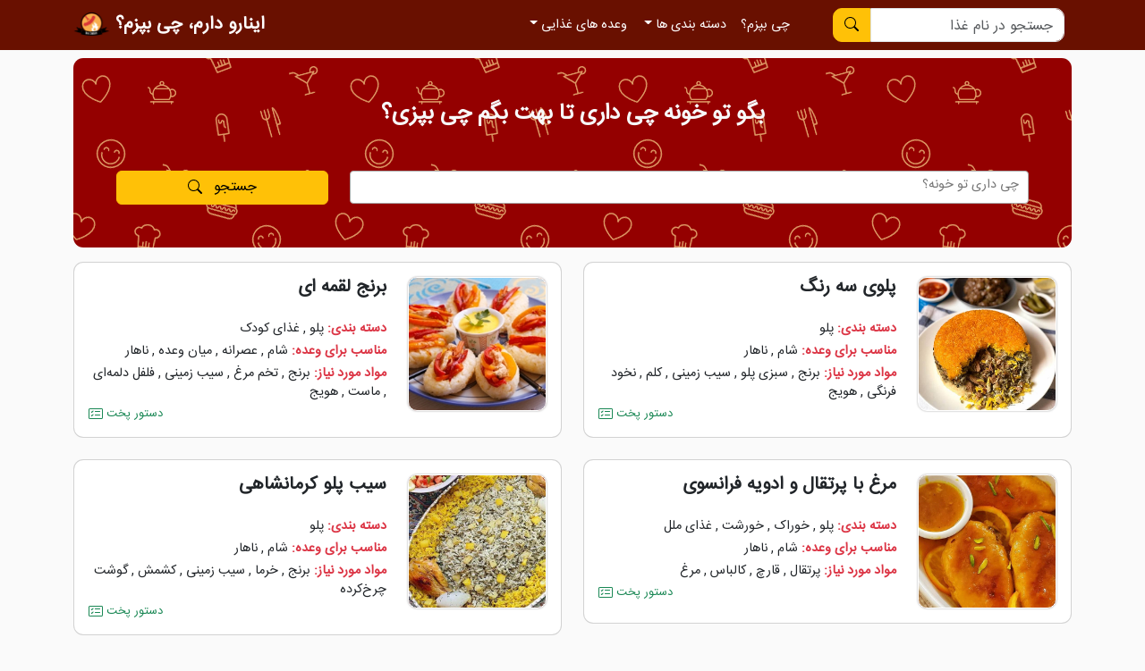

--- FILE ---
content_type: text/html; charset=UTF-8
request_url: http://inarodaram.ir/?page=3
body_size: 9366
content:
<!doctype html>
<html lang="fa">
<head>
    <meta charset="UTF-8">
    <meta name="viewport"
          content="width=device-width, user-scalable=no, initial-scale=1.0, maximum-scale=1.0, minimum-scale=1.0">
    <meta http-equiv="X-UA-Compatible" content="ie=edge">
    <title>            با این وسایل چی بپزم؟ - وب سایت اینارو دارم
    
            -
        صفحه 3
    </title>
    <meta name="description" content="            دستور پخت و آموزش کامل پخت غذاهای ایرانی و خارجی به همراه دستور عمل ها و مواد مورد نیاز در وب سایت اینارو دارم
    ">
    <meta name="keywords" content="اینارو دارم, چی بپزم, دستور پخت">
    <meta name="author" content="Kamyar Gerami">
    <link rel="stylesheet" href="/css/app.css?id=e718f5ebcd73daaa706bf9f8573cbee0">
    <link rel="icon" href="http://inarodaram.ir/images/favicon.png" type="image/png">
    <link rel="apple-touch-icon" href="http://inarodaram.ir/images/favicon.png">
    <meta name="theme-color" content="#940000">
    <link rel="manifest" href="/manifest.json">
    
    <script async src="https://www.googletagmanager.com/gtag/js?id=G-NN74LKYTEL"></script>
    <script>
        window.dataLayer = window.dataLayer || [];
        function gtag(){dataLayer.push(arguments);}
        gtag('js', new Date());

        gtag('config', 'G-NN74LKYTEL');
    </script>
</head>
<body>

<nav class="navbar navbar-expand-lg navbar-dark bg-nav fixed-top" id="main-nav">
    <div class="container">
        <button class="navbar-toggler" type="button" data-bs-toggle="collapse" data-bs-target="#navbarTogglerDemo02"
                aria-controls="navbarTogglerDemo02" aria-expanded="false" aria-label="Toggle navigation">
            <span class="navbar-toggler-icon"></span>
        </button>
        <div class="collapse navbar-collapse" id="navbarTogglerDemo02">
            <form action="/" class="d-flex">
                <input class="form-control me-2 right-radius" type="search" placeholder="جستجو در نام غذا" name="name"
                       value="">
                <button class="btn btn-warning left-radius" type="submit">
                    <svg xmlns="http://www.w3.org/2000/svg" width="16" height="16" fill="currentColor"
                         class="bi bi-search" viewBox="0 0 16 16">
                        <path
                            d="M11.742 10.344a6.5 6.5 0 1 0-1.397 1.398h-.001c.03.04.062.078.098.115l3.85 3.85a1 1 0 0 0 1.415-1.414l-3.85-3.85a1.007 1.007 0 0 0-.115-.1zM12 6.5a5.5 5.5 0 1 1-11 0 5.5 5.5 0 0 1 11 0z"/>
                    </svg>
                </button>
            </form>
            <ul class="navbar-nav ms-auto mb-2 mb-lg-0">
                <li class="nav-item">
                    <a class="nav-link active" aria-current="page" href="http://inarodaram.ir">
                        چی بپزم؟
                    </a>
                </li>
                <li class="nav-item dropdown">
                    <a class="nav-link dropdown-toggle active" href="#" role="button"
                       data-bs-toggle="dropdown" aria-expanded="false">
                        دسته بندی ها
                    </a>
                    <ul class="dropdown-menu">
                                                    <li><a class="dropdown-item" href="http://inarodaram.ir/category/%D9%BE%D9%84%D9%88">پلو</a></li>
                                                    <li><a class="dropdown-item" href="http://inarodaram.ir/category/%D8%AE%D9%88%D8%B1%D8%A7%DA%A9">خوراک</a></li>
                                                    <li><a class="dropdown-item" href="http://inarodaram.ir/category/%D8%B3%D9%88%D9%BE%20%D8%A2%D8%B4%20%D8%A2%D8%A8%DA%AF%D9%88%D8%B4%D8%AA">سوپ آش آبگوشت</a></li>
                                                    <li><a class="dropdown-item" href="http://inarodaram.ir/category/%D8%AE%D9%88%D8%B1%D8%B4%D8%AA">خورشت</a></li>
                                                    <li><a class="dropdown-item" href="http://inarodaram.ir/category/%DA%A9%D9%88%DA%A9%D9%88%20%D9%88%20%D8%B4%D8%A7%D9%85%DB%8C">کوکو و شامی</a></li>
                                                    <li><a class="dropdown-item" href="http://inarodaram.ir/category/%D8%BA%D8%B0%D8%A7%DB%8C%20%D9%85%D8%AD%D9%84%DB%8C">غذای محلی</a></li>
                                                    <li><a class="dropdown-item" href="http://inarodaram.ir/category/%D9%BE%DB%8C%D8%AA%D8%B2%D8%A7%20%D9%88%20%D8%B3%D8%A7%D9%86%D8%AF%D9%88%DB%8C%DA%86">پیتزا و ساندویچ</a></li>
                                                    <li><a class="dropdown-item" href="http://inarodaram.ir/category/%D8%BA%D8%B0%D8%A7%DB%8C%20%D8%AF%D8%B1%DB%8C%D8%A7%DB%8C%DB%8C">غذای دریایی</a></li>
                                                    <li><a class="dropdown-item" href="http://inarodaram.ir/category/%D9%BE%D8%A7%D8%B3%D8%AA%D8%A7%20%D9%88%20%D9%85%D8%A7%DA%A9%D8%A7%D8%B1%D9%88%D9%86%DB%8C">پاستا و ماکارونی</a></li>
                                                    <li><a class="dropdown-item" href="http://inarodaram.ir/category/%D8%BA%D8%B0%D8%A7%DB%8C%20%D9%85%D9%84%D9%84">غذای ملل</a></li>
                                                    <li><a class="dropdown-item" href="http://inarodaram.ir/category/%DA%A9%D8%A8%D8%A7%D8%A8">کباب</a></li>
                                                    <li><a class="dropdown-item" href="http://inarodaram.ir/category/%D8%BA%D8%B0%D8%A7%DB%8C%20%D8%B3%D9%86%D8%AA%DB%8C">غذای سنتی</a></li>
                                                    <li><a class="dropdown-item" href="http://inarodaram.ir/category/%D8%BA%D8%B0%D8%A7%DB%8C%20%DA%A9%D9%88%D8%AF%DA%A9">غذای کودک</a></li>
                                                    <li><a class="dropdown-item" href="http://inarodaram.ir/category/%D8%A7%D9%85%D9%84%D8%AA">املت</a></li>
                                                    <li><a class="dropdown-item" href="http://inarodaram.ir/category/%D9%BE%DB%8C%D8%B4%20%D8%BA%D8%B0%D8%A7">پیش غذا</a></li>
                                                    <li><a class="dropdown-item" href="http://inarodaram.ir/category/%D9%86%D8%A7%D9%86">نان</a></li>
                                                    <li><a class="dropdown-item" href="http://inarodaram.ir/category/%DA%A9%DB%8C%DA%A9%20%D9%88%20%D8%B4%DB%8C%D8%B1%DB%8C%D9%86%DB%8C">کیک و شیرینی</a></li>
                                                    <li><a class="dropdown-item" href="http://inarodaram.ir/category/%D8%AF%DB%8C%DA%AF%D8%B1">دیگر</a></li>
                                            </ul>
                </li>
                <li class="nav-item dropdown">
                    <a class="nav-link dropdown-toggle active" href="#" role="button"
                       data-bs-toggle="dropdown" aria-expanded="false">
                        وعده های غذایی
                    </a>
                    <ul class="dropdown-menu">
                                                    <li><a class="dropdown-item" href="http://inarodaram.ir/meal/%D8%B4%D8%A7%D9%85">شام</a></li>
                                                    <li><a class="dropdown-item" href="http://inarodaram.ir/meal/%D9%86%D8%A7%D9%87%D8%A7%D8%B1">ناهار</a></li>
                                                    <li><a class="dropdown-item" href="http://inarodaram.ir/meal/%D8%A7%D9%81%D8%B7%D8%A7%D8%B1%DB%8C">افطاری</a></li>
                                                    <li><a class="dropdown-item" href="http://inarodaram.ir/meal/%D8%B9%D8%B5%D8%B1%D8%A7%D9%86%D9%87">عصرانه</a></li>
                                                    <li><a class="dropdown-item" href="http://inarodaram.ir/meal/%D9%85%DB%8C%D8%A7%D9%86%20%D9%88%D8%B9%D8%AF%D9%87">میان وعده</a></li>
                                                    <li><a class="dropdown-item" href="http://inarodaram.ir/meal/%D9%BE%DB%8C%D8%B4%20%D8%BA%D8%B0%D8%A7">پیش غذا</a></li>
                                                    <li><a class="dropdown-item" href="http://inarodaram.ir/meal/%D8%B5%D8%A8%D8%AD%D8%A7%D9%86%D9%87">صبحانه</a></li>
                                                    <li><a class="dropdown-item" href="http://inarodaram.ir/meal/%D8%AF%D8%B3%D8%B1">دسر</a></li>
                                            </ul>
                </li>
            </ul>
        </div>
        <a class="navbar-brand fw-bold" href="http://inarodaram.ir">
            اینارو دارم، چی بپزم؟
            <img src="http://inarodaram.ir/images/logo.png" alt="لوگو اینارو دارم" class="img-fluid logo">
        </a>
    </div>
</nav>

<div id="main-div">
        <div class="container">
        <form action="/">
    <div class="bg-main mb-3 mt-3 p-3 p-sm-4 p-md-5 p-lg-6 radius-70"
         style="background-image: url('http://inarodaram.ir/images/search-background.png');">
        <h2 class="text-center text-light fw-bold mb-3 mb-sm-5" id="search-title">
            بگو تو خونه چی داری تا بهت بگم چی بپزی؟
        </h2>
        <div class="row">
            <div class="col-md-8 col-lg-9">
                <select class="select2" name="requirements[]" multiple>
                                            <option
                            value="تخم مرغ" >تخم مرغ</option>
                                            <option
                            value="گوجه ‌فرنگی" >گوجه ‌فرنگی</option>
                                            <option
                            value="مرغ" >مرغ</option>
                                            <option
                            value="سیب زمینی" >سیب زمینی</option>
                                            <option
                            value="سیر" >سیر</option>
                                            <option
                            value="برنج" >برنج</option>
                                            <option
                            value="گوشت" >گوشت</option>
                                            <option
                            value="آرد" >آرد</option>
                                            <option
                            value="قارچ" >قارچ</option>
                                            <option
                            value="هویج" >هویج</option>
                                            <option
                            value="فلفل دلمه‌‌ای" >فلفل دلمه‌‌ای</option>
                                            <option
                            value="گوشت چرخ‌کرده" >گوشت چرخ‌کرده</option>
                                            <option
                            value="جعفری" >جعفری</option>
                                            <option
                            value="روغن زیتون" >روغن زیتون</option>
                                            <option
                            value="شیر" >شیر</option>
                                            <option
                            value="پنیر پیتزا" >پنیر پیتزا</option>
                                            <option
                            value="خامه" >خامه</option>
                                            <option
                            value="گردو" >گردو</option>
                                            <option
                            value="کره" >کره</option>
                                            <option
                            value="بادمجان" >بادمجان</option>
                                            <option
                            value="ماست" >ماست</option>
                                            <option
                            value="ماهی" >ماهی</option>
                                            <option
                            value="گشنیز" >گشنیز</option>
                                            <option
                            value="کدو" >کدو</option>
                                            <option
                            value="سبزی" >سبزی</option>
                                            <option
                            value="نخود" >نخود</option>
                                            <option
                            value="اسفناج" >اسفناج</option>
                                            <option
                            value="آرد سوخاری" >آرد سوخاری</option>
                                            <option
                            value="پیازچه" >پیازچه</option>
                                            <option
                            value="ذرت" >ذرت</option>
                                            <option
                            value="پنیر پارمسان" >پنیر پارمسان</option>
                                            <option
                            value="نخود فرنگی" >نخود فرنگی</option>
                                            <option
                            value="کرفس" >کرفس</option>
                                            <option
                            value="عدس" >عدس</option>
                                            <option
                            value="لپه" >لپه</option>
                                            <option
                            value="میگو" >میگو</option>
                                            <option
                            value="زرشک" >زرشک</option>
                                            <option
                            value="سس سویا" >سس سویا</option>
                                            <option
                            value="بادام" >بادام</option>
                                            <option
                            value="زنجبیل" >زنجبیل</option>
                                            <option
                            value="کالباس" >کالباس</option>
                                            <option
                            value="آویشن" >آویشن</option>
                                            <option
                            value="لوبیا چیتی" >لوبیا چیتی</option>
                                            <option
                            value="پنیر موزارلا" >پنیر موزارلا</option>
                                            <option
                            value="تن ماهی" >تن ماهی</option>
                                            <option
                            value="سرکه" >سرکه</option>
                                            <option
                            value="پاستا" >پاستا</option>
                                            <option
                            value="کشمش" >کشمش</option>
                                            <option
                            value="پسته" >پسته</option>
                                            <option
                            value="شوید" >شوید</option>
                                            <option
                            value="سس سفید" >سس سفید</option>
                                            <option
                            value="کلم" >کلم</option>
                                            <option
                            value="ماکارونی" >ماکارونی</option>
                                            <option
                            value="سوسیس" >سوسیس</option>
                                            <option
                            value="بلغور" >بلغور</option>
                                            <option
                            value="کشک" >کشک</option>
                                            <option
                            value="زعفران" >زعفران</option>
                                            <option
                            value="نودالیت" >نودالیت</option>
                                            <option
                            value="زیتون" >زیتون</option>
                                            <option
                            value="عصاره مرغ" >عصاره مرغ</option>
                                            <option
                            value="کلم بروکلی" >کلم بروکلی</option>
                                            <option
                            value="خمیر مایه" >خمیر مایه</option>
                                            <option
                            value="پنیر" >پنیر</option>
                                            <option
                            value="تره فرنگی" >تره فرنگی</option>
                                            <option
                            value="زیره" >زیره</option>
                                            <option
                            value="کدو حلوایی" >کدو حلوایی</option>
                                            <option
                            value="لوبیا سبز" >لوبیا سبز</option>
                                            <option
                            value="لوبیا قرمز" >لوبیا قرمز</option>
                                            <option
                            value="رب انار" >رب انار</option>
                                            <option
                            value="آرد ذرت" >آرد ذرت</option>
                                            <option
                            value="آرد نخودچی" >آرد نخودچی</option>
                                            <option
                            value="گل کلم" >گل کلم</option>
                                            <option
                            value="باقالی" >باقالی</option>
                                            <option
                            value="کنجد" >کنجد</option>
                                            <option
                            value="لوبیا سفید" >لوبیا سفید</option>
                                            <option
                            value="آلو خورشی" >آلو خورشی</option>
                                            <option
                            value="نان تست" >نان تست</option>
                                            <option
                            value="برگ بو" >برگ بو</option>
                                            <option
                            value="چغندر" >چغندر</option>
                                            <option
                            value="پابریکا" >پابریکا</option>
                                            <option
                            value="گندم" >گندم</option>
                                            <option
                            value="ماست چکیده" >ماست چکیده</option>
                                            <option
                            value="خمیر پیتزا" >خمیر پیتزا</option>
                                            <option
                            value="سویا" >سویا</option>
                                            <option
                            value="جو" >جو</option>
                                            <option
                            value="عسل" >عسل</option>
                                            <option
                            value="شکر" >شکر</option>
                                            <option
                            value="آلو" >آلو</option>
                                            <option
                            value="به" >به</option>
                                            <option
                            value="سس خردل" >سس خردل</option>
                                            <option
                            value="پنیر چدار" >پنیر چدار</option>
                                            <option
                            value="رزماری" >رزماری</option>
                                            <option
                            value="پودر سوخاری" >پودر سوخاری</option>
                                            <option
                            value="تمر هندی" >تمر هندی</option>
                                            <option
                            value="سیب" >سیب</option>
                                            <option
                            value="ماش" >ماش</option>
                                            <option
                            value="جگر" >جگر</option>
                                            <option
                            value="سبزی آش" >سبزی آش</option>
                                            <option
                            value="سس کچاپ" >سس کچاپ</option>
                                            <option
                            value="پنیر فتا" >پنیر فتا</option>
                                            <option
                            value="دال عدس" >دال عدس</option>
                                            <option
                            value="خیار" >خیار</option>
                                            <option
                            value="نان لواش" >نان لواش</option>
                                            <option
                            value="آرد برنج" >آرد برنج</option>
                                            <option
                            value="روغن حیوانی" >روغن حیوانی</option>
                                            <option
                            value="کاهو" >کاهو</option>
                                            <option
                            value="پنیر گودا" >پنیر گودا</option>
                                            <option
                            value="تره" >تره</option>
                                            <option
                            value="آلبالو" >آلبالو</option>
                                            <option
                            value="غوره" >غوره</option>
                                            <option
                            value="دارچین" >دارچین</option>
                                            <option
                            value="شکر قهوه ای" >شکر قهوه ای</option>
                                            <option
                            value="انار" >انار</option>
                                            <option
                            value="برگ مو" >برگ مو</option>
                                            <option
                            value="گوجه سبز" >گوجه سبز</option>
                                            <option
                            value="سبزی پلو" >سبزی پلو</option>
                                            <option
                            value="موسیر" >موسیر</option>
                                            <option
                            value="بیسکویت" >بیسکویت</option>
                                            <option
                            value="جو پرک" >جو پرک</option>
                                            <option
                            value="نشاسته" >نشاسته</option>
                                            <option
                            value="پونه" >پونه</option>
                                            <option
                            value="نارگیل" >نارگیل</option>
                                            <option
                            value="کلم قمری" >کلم قمری</option>
                                            <option
                            value="بامیه" >بامیه</option>
                                            <option
                            value="سبزی دلمه" >سبزی دلمه</option>
                                            <option
                            value="عصاره سبزیجات" >عصاره سبزیجات</option>
                                            <option
                            value="شنبلیله" >شنبلیله</option>
                                            <option
                            value="سبزی کوفته" >سبزی کوفته</option>
                                            <option
                            value="خمیر" >خمیر</option>
                                            <option
                            value="پودر جوانه گندم" >پودر جوانه گندم</option>
                                            <option
                            value="رشته آش" >رشته آش</option>
                                            <option
                            value="آرد سیب زمینی" >آرد سیب زمینی</option>
                                            <option
                            value="گلاب" >گلاب</option>
                                            <option
                            value="چاقاله بادام" >چاقاله بادام</option>
                                            <option
                            value="پنیر ماسکارپونه" >پنیر ماسکارپونه</option>
                                            <option
                            value="عدس قرمز" >عدس قرمز</option>
                                            <option
                            value="ترخون" >ترخون</option>
                                            <option
                            value="سرکه سیب" >سرکه سیب</option>
                                            <option
                            value="پوست پرتقال" >پوست پرتقال</option>
                                            <option
                            value="پنیر خامه ای" >پنیر خامه ای</option>
                                            <option
                            value="خرما" >خرما</option>
                                            <option
                            value="شکلات" >شکلات</option>
                                            <option
                            value="رشته پلویی" >رشته پلویی</option>
                                            <option
                            value="کاری" >کاری</option>
                                            <option
                            value="شیر خشک" >شیر خشک</option>
                                            <option
                            value="نشاسته ذرت" >نشاسته ذرت</option>
                                            <option
                            value="ارده" >ارده</option>
                                            <option
                            value="مرزه" >مرزه</option>
                                            <option
                            value="پرتقال" >پرتقال</option>
                                            <option
                            value="مربا" >مربا</option>
                                            <option
                            value="برنج قهوه ای" >برنج قهوه ای</option>
                                            <option
                            value="کمه" >کمه</option>
                                            <option
                            value="ترخینه" >ترخینه</option>
                                            <option
                            value="خلال نارنگی" >خلال نارنگی</option>
                                            <option
                            value="برشتوک" >برشتوک</option>
                                            <option
                            value="قیسی زردآلو" >قیسی زردآلو</option>
                                            <option
                            value="گرد لیمو" >گرد لیمو</option>
                                            <option
                            value="مواد مورد نياز:" >مواد مورد نياز:</option>
                                            <option
                            value="بلالیت" >بلالیت</option>
                                            <option
                            value="ژلاتین" >ژلاتین</option>
                                            <option
                            value="پنیر ریکوتا" >پنیر ریکوتا</option>
                                            <option
                            value="لازانیا" >لازانیا</option>
                                            <option
                            value="پنیر کبابی" >پنیر کبابی</option>
                                            <option
                            value="خمیر لازانیا" >خمیر لازانیا</option>
                                            <option
                            value="سیرابی" >سیرابی</option>
                                            <option
                            value="لوبیا چشم بلبلی" >لوبیا چشم بلبلی</option>
                                            <option
                            value="شلغم" >شلغم</option>
                                            <option
                            value="زرش" >زرش</option>
                                            <option
                            value="خمیر پیراشکی" >خمیر پیراشکی</option>
                                            <option
                            value="جوز هندی" >جوز هندی</option>
                                            <option
                            value="شیره ذرت" >شیره ذرت</option>
                                            <option
                            value="پودر چیلی" >پودر چیلی</option>
                                            <option
                            value="ماهیچه" >ماهیچه</option>
                                            <option
                            value="جگر سفید" >جگر سفید</option>
                                            <option
                            value="اردک" >اردک</option>
                                            <option
                            value="رب" >رب</option>
                                            <option
                            value="بوقلمون" >بوقلمون</option>
                                            <option
                            value="ریواس" >ریواس</option>
                                            <option
                            value="ورمیشل" >ورمیشل</option>
                                            <option
                            value="انجیر" >انجیر</option>
                                            <option
                            value="کنگر" >کنگر</option>
                                            <option
                            value="کمپوت آناناس" >کمپوت آناناس</option>
                                            <option
                            value="شیره خرما" >شیره خرما</option>
                                            <option
                            value="روغن گیاهی" >روغن گیاهی</option>
                                            <option
                            value="موز" >موز</option>
                                            <option
                            value="رشته سوپ" >رشته سوپ</option>
                                            <option
                            value="جوش شیرین" >جوش شیرین</option>
                                            <option
                            value="شیره انگور" >شیره انگور</option>
                                            <option
                            value="بلدرچین" >بلدرچین</option>
                                            <option
                            value="پنیر سوییسی" >پنیر سوییسی</option>
                                            <option
                            value="تربچه" >تربچه</option>
                                            <option
                            value="پودر برنج شیرین" >پودر برنج شیرین</option>
                                            <option
                            value="سس ماهی" >سس ماهی</option>
                                            <option
                            value="آناناس" >آناناس</option>
                                            <option
                            value="انگور" >انگور</option>
                                            <option
                            value="آرد کنجد" >آرد کنجد</option>
                                    </select>
            </div>
            <div class="col-md-4 col-lg-3">
                <button class="btn btn-warning btn-block w-100 mt-3 mt-md-0">
                    جستجو

                    <svg xmlns="http://www.w3.org/2000/svg" width="16" height="16" fill="currentColor"
                         class="bi bi-search me-2" viewBox="0 0 16 16">
                        <path
                            d="M11.742 10.344a6.5 6.5 0 1 0-1.397 1.398h-.001c.03.04.062.078.098.115l3.85 3.85a1 1 0 0 0 1.415-1.414l-3.85-3.85a1.007 1.007 0 0 0-.115-.1zM12 6.5a5.5 5.5 0 1 1-11 0 5.5 5.5 0 0 1 11 0z"/>
                    </svg>
                </button>
            </div>
        </div>
    </div>
</form>

                    <div class="row">
            <div class="col-lg-6">
            <div class="card mb-4">
                <div class="card-body">
                    <div class="row">
                        <div class="col-md-4">
                            <a href="http://inarodaram.ir/view/41">
                                <div class="food-image-small"
                                     style="background-image: url('/images/foods/1705504187lMtM9.jpg')"></div>
                            </a>
                        </div>
                        <div class="col-md-8">
                            <a href="http://inarodaram.ir/view/41" class="text-decoration-none text-dark">
                                <h3 class="font-weight-bolder fw-bold font-20 pt-3 pt-md-0">پلوی سه رنگ</h3>
                            </a>
                            <div class="mt-4">
                                <span class="text-danger fw-bold">دسته بندی:</span>
                                                                    <a href="http://inarodaram.ir/category/%D9%BE%D9%84%D9%88"
                                       class="text-decoration-none text-body">پلو</a>
                                                                                                </div>

                            <div class="mt-1">
                                <span class="text-danger fw-bold">مناسب برای وعده:</span>
                                                                    <a href="http://inarodaram.ir/meal/%D8%B4%D8%A7%D9%85"
                                       class="text-decoration-none text-body">شام</a>
                                                                            ,
                                                                                                        <a href="http://inarodaram.ir/meal/%D9%86%D8%A7%D9%87%D8%A7%D8%B1"
                                       class="text-decoration-none text-body">ناهار</a>
                                                                                                </div>

                            <div class="mt-1">
                                <span class="text-danger fw-bold">مواد مورد نیاز:</span>
                                                                    <span>برنج</span>
                                                                            ,
                                                                                                        <span>سبزی پلو</span>
                                                                            ,
                                                                                                        <span>سیب زمینی</span>
                                                                            ,
                                                                                                        <span>کلم</span>
                                                                            ,
                                                                                                        <span>نخود فرنگی</span>
                                                                            ,
                                                                                                        <span>هویج</span>
                                                                                                </div>
                            <p class="text-start mb-0 mt-1 font-13">
                                <a href="http://inarodaram.ir/view/41" class="text-success text-decoration-none">
                                    <span>دستور پخت</span>

                                    <svg xmlns="http://www.w3.org/2000/svg" width="16" height="16" fill="currentColor"
                                         class="bi bi-card-checklist" viewBox="0 0 16 16">
                                        <path
                                            d="M14.5 3a.5.5 0 0 1 .5.5v9a.5.5 0 0 1-.5.5h-13a.5.5 0 0 1-.5-.5v-9a.5.5 0 0 1 .5-.5h13zm-13-1A1.5 1.5 0 0 0 0 3.5v9A1.5 1.5 0 0 0 1.5 14h13a1.5 1.5 0 0 0 1.5-1.5v-9A1.5 1.5 0 0 0 14.5 2h-13z"/>
                                        <path
                                            d="M7 5.5a.5.5 0 0 1 .5-.5h5a.5.5 0 0 1 0 1h-5a.5.5 0 0 1-.5-.5zm-1.496-.854a.5.5 0 0 1 0 .708l-1.5 1.5a.5.5 0 0 1-.708 0l-.5-.5a.5.5 0 1 1 .708-.708l.146.147 1.146-1.147a.5.5 0 0 1 .708 0zM7 9.5a.5.5 0 0 1 .5-.5h5a.5.5 0 0 1 0 1h-5a.5.5 0 0 1-.5-.5zm-1.496-.854a.5.5 0 0 1 0 .708l-1.5 1.5a.5.5 0 0 1-.708 0l-.5-.5a.5.5 0 0 1 .708-.708l.146.147 1.146-1.147a.5.5 0 0 1 .708 0z"/>
                                    </svg>
                                </a>
                            </p>
                        </div>
                    </div>
                </div>
            </div>
        </div>
            <div class="col-lg-6">
            <div class="card mb-4">
                <div class="card-body">
                    <div class="row">
                        <div class="col-md-4">
                            <a href="http://inarodaram.ir/view/42">
                                <div class="food-image-small"
                                     style="background-image: url('/images/foods/1705504160ud1Aw.jpg')"></div>
                            </a>
                        </div>
                        <div class="col-md-8">
                            <a href="http://inarodaram.ir/view/42" class="text-decoration-none text-dark">
                                <h3 class="font-weight-bolder fw-bold font-20 pt-3 pt-md-0">برنج لقمه ای</h3>
                            </a>
                            <div class="mt-4">
                                <span class="text-danger fw-bold">دسته بندی:</span>
                                                                    <a href="http://inarodaram.ir/category/%D9%BE%D9%84%D9%88"
                                       class="text-decoration-none text-body">پلو</a>
                                                                            ,
                                                                                                        <a href="http://inarodaram.ir/category/%D8%BA%D8%B0%D8%A7%DB%8C%20%DA%A9%D9%88%D8%AF%DA%A9"
                                       class="text-decoration-none text-body">غذای کودک</a>
                                                                                                </div>

                            <div class="mt-1">
                                <span class="text-danger fw-bold">مناسب برای وعده:</span>
                                                                    <a href="http://inarodaram.ir/meal/%D8%B4%D8%A7%D9%85"
                                       class="text-decoration-none text-body">شام</a>
                                                                            ,
                                                                                                        <a href="http://inarodaram.ir/meal/%D8%B9%D8%B5%D8%B1%D8%A7%D9%86%D9%87"
                                       class="text-decoration-none text-body">عصرانه</a>
                                                                            ,
                                                                                                        <a href="http://inarodaram.ir/meal/%D9%85%DB%8C%D8%A7%D9%86%20%D9%88%D8%B9%D8%AF%D9%87"
                                       class="text-decoration-none text-body">میان وعده</a>
                                                                            ,
                                                                                                        <a href="http://inarodaram.ir/meal/%D9%86%D8%A7%D9%87%D8%A7%D8%B1"
                                       class="text-decoration-none text-body">ناهار</a>
                                                                                                </div>

                            <div class="mt-1">
                                <span class="text-danger fw-bold">مواد مورد نیاز:</span>
                                                                    <span>برنج</span>
                                                                            ,
                                                                                                        <span>تخم مرغ</span>
                                                                            ,
                                                                                                        <span>سیب زمینی</span>
                                                                            ,
                                                                                                        <span>فلفل دلمه‌‌ای</span>
                                                                            ,
                                                                                                        <span>ماست</span>
                                                                            ,
                                                                                                        <span>هویج</span>
                                                                                                </div>
                            <p class="text-start mb-0 mt-1 font-13">
                                <a href="http://inarodaram.ir/view/42" class="text-success text-decoration-none">
                                    <span>دستور پخت</span>

                                    <svg xmlns="http://www.w3.org/2000/svg" width="16" height="16" fill="currentColor"
                                         class="bi bi-card-checklist" viewBox="0 0 16 16">
                                        <path
                                            d="M14.5 3a.5.5 0 0 1 .5.5v9a.5.5 0 0 1-.5.5h-13a.5.5 0 0 1-.5-.5v-9a.5.5 0 0 1 .5-.5h13zm-13-1A1.5 1.5 0 0 0 0 3.5v9A1.5 1.5 0 0 0 1.5 14h13a1.5 1.5 0 0 0 1.5-1.5v-9A1.5 1.5 0 0 0 14.5 2h-13z"/>
                                        <path
                                            d="M7 5.5a.5.5 0 0 1 .5-.5h5a.5.5 0 0 1 0 1h-5a.5.5 0 0 1-.5-.5zm-1.496-.854a.5.5 0 0 1 0 .708l-1.5 1.5a.5.5 0 0 1-.708 0l-.5-.5a.5.5 0 1 1 .708-.708l.146.147 1.146-1.147a.5.5 0 0 1 .708 0zM7 9.5a.5.5 0 0 1 .5-.5h5a.5.5 0 0 1 0 1h-5a.5.5 0 0 1-.5-.5zm-1.496-.854a.5.5 0 0 1 0 .708l-1.5 1.5a.5.5 0 0 1-.708 0l-.5-.5a.5.5 0 0 1 .708-.708l.146.147 1.146-1.147a.5.5 0 0 1 .708 0z"/>
                                    </svg>
                                </a>
                            </p>
                        </div>
                    </div>
                </div>
            </div>
        </div>
            <div class="col-lg-6">
            <div class="card mb-4">
                <div class="card-body">
                    <div class="row">
                        <div class="col-md-4">
                            <a href="http://inarodaram.ir/view/43">
                                <div class="food-image-small"
                                     style="background-image: url('/images/foods/1705504183gTmRA.png')"></div>
                            </a>
                        </div>
                        <div class="col-md-8">
                            <a href="http://inarodaram.ir/view/43" class="text-decoration-none text-dark">
                                <h3 class="font-weight-bolder fw-bold font-20 pt-3 pt-md-0">مرغ با پرتقال و ادویه فرانسوی</h3>
                            </a>
                            <div class="mt-4">
                                <span class="text-danger fw-bold">دسته بندی:</span>
                                                                    <a href="http://inarodaram.ir/category/%D9%BE%D9%84%D9%88"
                                       class="text-decoration-none text-body">پلو</a>
                                                                            ,
                                                                                                        <a href="http://inarodaram.ir/category/%D8%AE%D9%88%D8%B1%D8%A7%DA%A9"
                                       class="text-decoration-none text-body">خوراک</a>
                                                                            ,
                                                                                                        <a href="http://inarodaram.ir/category/%D8%AE%D9%88%D8%B1%D8%B4%D8%AA"
                                       class="text-decoration-none text-body">خورشت</a>
                                                                            ,
                                                                                                        <a href="http://inarodaram.ir/category/%D8%BA%D8%B0%D8%A7%DB%8C%20%D9%85%D9%84%D9%84"
                                       class="text-decoration-none text-body">غذای ملل</a>
                                                                                                </div>

                            <div class="mt-1">
                                <span class="text-danger fw-bold">مناسب برای وعده:</span>
                                                                    <a href="http://inarodaram.ir/meal/%D8%B4%D8%A7%D9%85"
                                       class="text-decoration-none text-body">شام</a>
                                                                            ,
                                                                                                        <a href="http://inarodaram.ir/meal/%D9%86%D8%A7%D9%87%D8%A7%D8%B1"
                                       class="text-decoration-none text-body">ناهار</a>
                                                                                                </div>

                            <div class="mt-1">
                                <span class="text-danger fw-bold">مواد مورد نیاز:</span>
                                                                    <span>پرتقال</span>
                                                                            ,
                                                                                                        <span>قارچ</span>
                                                                            ,
                                                                                                        <span>کالباس</span>
                                                                            ,
                                                                                                        <span>مرغ</span>
                                                                                                </div>
                            <p class="text-start mb-0 mt-1 font-13">
                                <a href="http://inarodaram.ir/view/43" class="text-success text-decoration-none">
                                    <span>دستور پخت</span>

                                    <svg xmlns="http://www.w3.org/2000/svg" width="16" height="16" fill="currentColor"
                                         class="bi bi-card-checklist" viewBox="0 0 16 16">
                                        <path
                                            d="M14.5 3a.5.5 0 0 1 .5.5v9a.5.5 0 0 1-.5.5h-13a.5.5 0 0 1-.5-.5v-9a.5.5 0 0 1 .5-.5h13zm-13-1A1.5 1.5 0 0 0 0 3.5v9A1.5 1.5 0 0 0 1.5 14h13a1.5 1.5 0 0 0 1.5-1.5v-9A1.5 1.5 0 0 0 14.5 2h-13z"/>
                                        <path
                                            d="M7 5.5a.5.5 0 0 1 .5-.5h5a.5.5 0 0 1 0 1h-5a.5.5 0 0 1-.5-.5zm-1.496-.854a.5.5 0 0 1 0 .708l-1.5 1.5a.5.5 0 0 1-.708 0l-.5-.5a.5.5 0 1 1 .708-.708l.146.147 1.146-1.147a.5.5 0 0 1 .708 0zM7 9.5a.5.5 0 0 1 .5-.5h5a.5.5 0 0 1 0 1h-5a.5.5 0 0 1-.5-.5zm-1.496-.854a.5.5 0 0 1 0 .708l-1.5 1.5a.5.5 0 0 1-.708 0l-.5-.5a.5.5 0 0 1 .708-.708l.146.147 1.146-1.147a.5.5 0 0 1 .708 0z"/>
                                    </svg>
                                </a>
                            </p>
                        </div>
                    </div>
                </div>
            </div>
        </div>
            <div class="col-lg-6">
            <div class="card mb-4">
                <div class="card-body">
                    <div class="row">
                        <div class="col-md-4">
                            <a href="http://inarodaram.ir/view/44">
                                <div class="food-image-small"
                                     style="background-image: url('/images/foods/1705504177A1Uop.jpg')"></div>
                            </a>
                        </div>
                        <div class="col-md-8">
                            <a href="http://inarodaram.ir/view/44" class="text-decoration-none text-dark">
                                <h3 class="font-weight-bolder fw-bold font-20 pt-3 pt-md-0">سیب پلو کرمانشاهی</h3>
                            </a>
                            <div class="mt-4">
                                <span class="text-danger fw-bold">دسته بندی:</span>
                                                                    <a href="http://inarodaram.ir/category/%D9%BE%D9%84%D9%88"
                                       class="text-decoration-none text-body">پلو</a>
                                                                                                </div>

                            <div class="mt-1">
                                <span class="text-danger fw-bold">مناسب برای وعده:</span>
                                                                    <a href="http://inarodaram.ir/meal/%D8%B4%D8%A7%D9%85"
                                       class="text-decoration-none text-body">شام</a>
                                                                            ,
                                                                                                        <a href="http://inarodaram.ir/meal/%D9%86%D8%A7%D9%87%D8%A7%D8%B1"
                                       class="text-decoration-none text-body">ناهار</a>
                                                                                                </div>

                            <div class="mt-1">
                                <span class="text-danger fw-bold">مواد مورد نیاز:</span>
                                                                    <span>برنج</span>
                                                                            ,
                                                                                                        <span>خرما</span>
                                                                            ,
                                                                                                        <span>سیب زمینی</span>
                                                                            ,
                                                                                                        <span>کشمش</span>
                                                                            ,
                                                                                                        <span>گوشت چرخ‌کرده</span>
                                                                                                </div>
                            <p class="text-start mb-0 mt-1 font-13">
                                <a href="http://inarodaram.ir/view/44" class="text-success text-decoration-none">
                                    <span>دستور پخت</span>

                                    <svg xmlns="http://www.w3.org/2000/svg" width="16" height="16" fill="currentColor"
                                         class="bi bi-card-checklist" viewBox="0 0 16 16">
                                        <path
                                            d="M14.5 3a.5.5 0 0 1 .5.5v9a.5.5 0 0 1-.5.5h-13a.5.5 0 0 1-.5-.5v-9a.5.5 0 0 1 .5-.5h13zm-13-1A1.5 1.5 0 0 0 0 3.5v9A1.5 1.5 0 0 0 1.5 14h13a1.5 1.5 0 0 0 1.5-1.5v-9A1.5 1.5 0 0 0 14.5 2h-13z"/>
                                        <path
                                            d="M7 5.5a.5.5 0 0 1 .5-.5h5a.5.5 0 0 1 0 1h-5a.5.5 0 0 1-.5-.5zm-1.496-.854a.5.5 0 0 1 0 .708l-1.5 1.5a.5.5 0 0 1-.708 0l-.5-.5a.5.5 0 1 1 .708-.708l.146.147 1.146-1.147a.5.5 0 0 1 .708 0zM7 9.5a.5.5 0 0 1 .5-.5h5a.5.5 0 0 1 0 1h-5a.5.5 0 0 1-.5-.5zm-1.496-.854a.5.5 0 0 1 0 .708l-1.5 1.5a.5.5 0 0 1-.708 0l-.5-.5a.5.5 0 0 1 .708-.708l.146.147 1.146-1.147a.5.5 0 0 1 .708 0z"/>
                                    </svg>
                                </a>
                            </p>
                        </div>
                    </div>
                </div>
            </div>
        </div>
            <div class="col-lg-6">
            <div class="card mb-4">
                <div class="card-body">
                    <div class="row">
                        <div class="col-md-4">
                            <a href="http://inarodaram.ir/view/45">
                                <div class="food-image-small"
                                     style="background-image: url('/images/foods/1705504189xVK56.jpg')"></div>
                            </a>
                        </div>
                        <div class="col-md-8">
                            <a href="http://inarodaram.ir/view/45" class="text-decoration-none text-dark">
                                <h3 class="font-weight-bolder fw-bold font-20 pt-3 pt-md-0">چلو کباب کوبیده مخصوص</h3>
                            </a>
                            <div class="mt-4">
                                <span class="text-danger fw-bold">دسته بندی:</span>
                                                                    <a href="http://inarodaram.ir/category/%D9%BE%D9%84%D9%88"
                                       class="text-decoration-none text-body">پلو</a>
                                                                            ,
                                                                                                        <a href="http://inarodaram.ir/category/%D8%BA%D8%B0%D8%A7%DB%8C%20%D8%B3%D9%86%D8%AA%DB%8C"
                                       class="text-decoration-none text-body">غذای سنتی</a>
                                                                            ,
                                                                                                        <a href="http://inarodaram.ir/category/%DA%A9%D8%A8%D8%A7%D8%A8"
                                       class="text-decoration-none text-body">کباب</a>
                                                                                                </div>

                            <div class="mt-1">
                                <span class="text-danger fw-bold">مناسب برای وعده:</span>
                                                                    <a href="http://inarodaram.ir/meal/%D8%B4%D8%A7%D9%85"
                                       class="text-decoration-none text-body">شام</a>
                                                                            ,
                                                                                                        <a href="http://inarodaram.ir/meal/%D9%86%D8%A7%D9%87%D8%A7%D8%B1"
                                       class="text-decoration-none text-body">ناهار</a>
                                                                                                </div>

                            <div class="mt-1">
                                <span class="text-danger fw-bold">مواد مورد نیاز:</span>
                                                                    <span>برنج</span>
                                                                            ,
                                                                                                        <span>گوشت چرخ‌کرده</span>
                                                                                                </div>
                            <p class="text-start mb-0 mt-1 font-13">
                                <a href="http://inarodaram.ir/view/45" class="text-success text-decoration-none">
                                    <span>دستور پخت</span>

                                    <svg xmlns="http://www.w3.org/2000/svg" width="16" height="16" fill="currentColor"
                                         class="bi bi-card-checklist" viewBox="0 0 16 16">
                                        <path
                                            d="M14.5 3a.5.5 0 0 1 .5.5v9a.5.5 0 0 1-.5.5h-13a.5.5 0 0 1-.5-.5v-9a.5.5 0 0 1 .5-.5h13zm-13-1A1.5 1.5 0 0 0 0 3.5v9A1.5 1.5 0 0 0 1.5 14h13a1.5 1.5 0 0 0 1.5-1.5v-9A1.5 1.5 0 0 0 14.5 2h-13z"/>
                                        <path
                                            d="M7 5.5a.5.5 0 0 1 .5-.5h5a.5.5 0 0 1 0 1h-5a.5.5 0 0 1-.5-.5zm-1.496-.854a.5.5 0 0 1 0 .708l-1.5 1.5a.5.5 0 0 1-.708 0l-.5-.5a.5.5 0 1 1 .708-.708l.146.147 1.146-1.147a.5.5 0 0 1 .708 0zM7 9.5a.5.5 0 0 1 .5-.5h5a.5.5 0 0 1 0 1h-5a.5.5 0 0 1-.5-.5zm-1.496-.854a.5.5 0 0 1 0 .708l-1.5 1.5a.5.5 0 0 1-.708 0l-.5-.5a.5.5 0 0 1 .708-.708l.146.147 1.146-1.147a.5.5 0 0 1 .708 0z"/>
                                    </svg>
                                </a>
                            </p>
                        </div>
                    </div>
                </div>
            </div>
        </div>
            <div class="col-lg-6">
            <div class="card mb-4">
                <div class="card-body">
                    <div class="row">
                        <div class="col-md-4">
                            <a href="http://inarodaram.ir/view/46">
                                <div class="food-image-small"
                                     style="background-image: url('/images/foods/17055041879AMkO.jpg')"></div>
                            </a>
                        </div>
                        <div class="col-md-8">
                            <a href="http://inarodaram.ir/view/46" class="text-decoration-none text-dark">
                                <h3 class="font-weight-bolder fw-bold font-20 pt-3 pt-md-0">پلوی کدو حلوایی</h3>
                            </a>
                            <div class="mt-4">
                                <span class="text-danger fw-bold">دسته بندی:</span>
                                                                    <a href="http://inarodaram.ir/category/%D9%BE%D9%84%D9%88"
                                       class="text-decoration-none text-body">پلو</a>
                                                                                                </div>

                            <div class="mt-1">
                                <span class="text-danger fw-bold">مناسب برای وعده:</span>
                                                                    <a href="http://inarodaram.ir/meal/%D8%B4%D8%A7%D9%85"
                                       class="text-decoration-none text-body">شام</a>
                                                                            ,
                                                                                                        <a href="http://inarodaram.ir/meal/%D9%86%D8%A7%D9%87%D8%A7%D8%B1"
                                       class="text-decoration-none text-body">ناهار</a>
                                                                                                </div>

                            <div class="mt-1">
                                <span class="text-danger fw-bold">مواد مورد نیاز:</span>
                                                                    <span>برنج</span>
                                                                            ,
                                                                                                        <span>عدس</span>
                                                                            ,
                                                                                                        <span>کدو حلوایی</span>
                                                                            ,
                                                                                                        <span>گوشت چرخ‌کرده</span>
                                                                                                </div>
                            <p class="text-start mb-0 mt-1 font-13">
                                <a href="http://inarodaram.ir/view/46" class="text-success text-decoration-none">
                                    <span>دستور پخت</span>

                                    <svg xmlns="http://www.w3.org/2000/svg" width="16" height="16" fill="currentColor"
                                         class="bi bi-card-checklist" viewBox="0 0 16 16">
                                        <path
                                            d="M14.5 3a.5.5 0 0 1 .5.5v9a.5.5 0 0 1-.5.5h-13a.5.5 0 0 1-.5-.5v-9a.5.5 0 0 1 .5-.5h13zm-13-1A1.5 1.5 0 0 0 0 3.5v9A1.5 1.5 0 0 0 1.5 14h13a1.5 1.5 0 0 0 1.5-1.5v-9A1.5 1.5 0 0 0 14.5 2h-13z"/>
                                        <path
                                            d="M7 5.5a.5.5 0 0 1 .5-.5h5a.5.5 0 0 1 0 1h-5a.5.5 0 0 1-.5-.5zm-1.496-.854a.5.5 0 0 1 0 .708l-1.5 1.5a.5.5 0 0 1-.708 0l-.5-.5a.5.5 0 1 1 .708-.708l.146.147 1.146-1.147a.5.5 0 0 1 .708 0zM7 9.5a.5.5 0 0 1 .5-.5h5a.5.5 0 0 1 0 1h-5a.5.5 0 0 1-.5-.5zm-1.496-.854a.5.5 0 0 1 0 .708l-1.5 1.5a.5.5 0 0 1-.708 0l-.5-.5a.5.5 0 0 1 .708-.708l.146.147 1.146-1.147a.5.5 0 0 1 .708 0z"/>
                                    </svg>
                                </a>
                            </p>
                        </div>
                    </div>
                </div>
            </div>
        </div>
            <div class="col-lg-6">
            <div class="card mb-4">
                <div class="card-body">
                    <div class="row">
                        <div class="col-md-4">
                            <a href="http://inarodaram.ir/view/47">
                                <div class="food-image-small"
                                     style="background-image: url('/images/foods/1705504193sje6O.webp')"></div>
                            </a>
                        </div>
                        <div class="col-md-8">
                            <a href="http://inarodaram.ir/view/47" class="text-decoration-none text-dark">
                                <h3 class="font-weight-bolder fw-bold font-20 pt-3 pt-md-0">کلم پلو (شیرازی)</h3>
                            </a>
                            <div class="mt-4">
                                <span class="text-danger fw-bold">دسته بندی:</span>
                                                                    <a href="http://inarodaram.ir/category/%D9%BE%D9%84%D9%88"
                                       class="text-decoration-none text-body">پلو</a>
                                                                            ,
                                                                                                        <a href="http://inarodaram.ir/category/%D8%BA%D8%B0%D8%A7%DB%8C%20%D8%A7%D8%B1%D8%B3%D8%A7%D9%84%DB%8C%20%DA%A9%D8%A7%D8%B1%D8%A8%D8%B1%D8%A7%D9%86"
                                       class="text-decoration-none text-body">غذای ارسالی کاربران</a>
                                                                            ,
                                                                                                        <a href="http://inarodaram.ir/category/%D8%BA%D8%B0%D8%A7%DB%8C%20%D9%85%D8%AD%D9%84%DB%8C"
                                       class="text-decoration-none text-body">غذای محلی</a>
                                                                                                </div>

                            <div class="mt-1">
                                <span class="text-danger fw-bold">مناسب برای وعده:</span>
                                                                    <a href="http://inarodaram.ir/meal/%D8%B4%D8%A7%D9%85"
                                       class="text-decoration-none text-body">شام</a>
                                                                            ,
                                                                                                        <a href="http://inarodaram.ir/meal/%D9%86%D8%A7%D9%87%D8%A7%D8%B1"
                                       class="text-decoration-none text-body">ناهار</a>
                                                                                                </div>

                            <div class="mt-1">
                                <span class="text-danger fw-bold">مواد مورد نیاز:</span>
                                                                    <span>آرد نخودچی</span>
                                                                            ,
                                                                                                        <span>برنج</span>
                                                                            ,
                                                                                                        <span>سبزی</span>
                                                                            ,
                                                                                                        <span>کلم قمری</span>
                                                                            ,
                                                                                                        <span>گوشت چرخ‌کرده</span>
                                                                                                </div>
                            <p class="text-start mb-0 mt-1 font-13">
                                <a href="http://inarodaram.ir/view/47" class="text-success text-decoration-none">
                                    <span>دستور پخت</span>

                                    <svg xmlns="http://www.w3.org/2000/svg" width="16" height="16" fill="currentColor"
                                         class="bi bi-card-checklist" viewBox="0 0 16 16">
                                        <path
                                            d="M14.5 3a.5.5 0 0 1 .5.5v9a.5.5 0 0 1-.5.5h-13a.5.5 0 0 1-.5-.5v-9a.5.5 0 0 1 .5-.5h13zm-13-1A1.5 1.5 0 0 0 0 3.5v9A1.5 1.5 0 0 0 1.5 14h13a1.5 1.5 0 0 0 1.5-1.5v-9A1.5 1.5 0 0 0 14.5 2h-13z"/>
                                        <path
                                            d="M7 5.5a.5.5 0 0 1 .5-.5h5a.5.5 0 0 1 0 1h-5a.5.5 0 0 1-.5-.5zm-1.496-.854a.5.5 0 0 1 0 .708l-1.5 1.5a.5.5 0 0 1-.708 0l-.5-.5a.5.5 0 1 1 .708-.708l.146.147 1.146-1.147a.5.5 0 0 1 .708 0zM7 9.5a.5.5 0 0 1 .5-.5h5a.5.5 0 0 1 0 1h-5a.5.5 0 0 1-.5-.5zm-1.496-.854a.5.5 0 0 1 0 .708l-1.5 1.5a.5.5 0 0 1-.708 0l-.5-.5a.5.5 0 0 1 .708-.708l.146.147 1.146-1.147a.5.5 0 0 1 .708 0z"/>
                                    </svg>
                                </a>
                            </p>
                        </div>
                    </div>
                </div>
            </div>
        </div>
            <div class="col-lg-6">
            <div class="card mb-4">
                <div class="card-body">
                    <div class="row">
                        <div class="col-md-4">
                            <a href="http://inarodaram.ir/view/48">
                                <div class="food-image-small"
                                     style="background-image: url('/images/foods/1705504187HJ0qy.jpg')"></div>
                            </a>
                        </div>
                        <div class="col-md-8">
                            <a href="http://inarodaram.ir/view/48" class="text-decoration-none text-dark">
                                <h3 class="font-weight-bolder fw-bold font-20 pt-3 pt-md-0">پلو بریانی (هرمزگانی)</h3>
                            </a>
                            <div class="mt-4">
                                <span class="text-danger fw-bold">دسته بندی:</span>
                                                                    <a href="http://inarodaram.ir/category/%D9%BE%D9%84%D9%88"
                                       class="text-decoration-none text-body">پلو</a>
                                                                            ,
                                                                                                        <a href="http://inarodaram.ir/category/%D8%BA%D8%B0%D8%A7%DB%8C%20%D9%85%D8%AD%D9%84%DB%8C"
                                       class="text-decoration-none text-body">غذای محلی</a>
                                                                                                </div>

                            <div class="mt-1">
                                <span class="text-danger fw-bold">مناسب برای وعده:</span>
                                                                    <a href="http://inarodaram.ir/meal/%D8%B4%D8%A7%D9%85"
                                       class="text-decoration-none text-body">شام</a>
                                                                            ,
                                                                                                        <a href="http://inarodaram.ir/meal/%D9%86%D8%A7%D9%87%D8%A7%D8%B1"
                                       class="text-decoration-none text-body">ناهار</a>
                                                                                                </div>

                            <div class="mt-1">
                                <span class="text-danger fw-bold">مواد مورد نیاز:</span>
                                                                    <span>برنج</span>
                                                                            ,
                                                                                                        <span>سیب زمینی</span>
                                                                            ,
                                                                                                        <span>گوشت</span>
                                                                            ,
                                                                                                        <span>نخود</span>
                                                                                                </div>
                            <p class="text-start mb-0 mt-1 font-13">
                                <a href="http://inarodaram.ir/view/48" class="text-success text-decoration-none">
                                    <span>دستور پخت</span>

                                    <svg xmlns="http://www.w3.org/2000/svg" width="16" height="16" fill="currentColor"
                                         class="bi bi-card-checklist" viewBox="0 0 16 16">
                                        <path
                                            d="M14.5 3a.5.5 0 0 1 .5.5v9a.5.5 0 0 1-.5.5h-13a.5.5 0 0 1-.5-.5v-9a.5.5 0 0 1 .5-.5h13zm-13-1A1.5 1.5 0 0 0 0 3.5v9A1.5 1.5 0 0 0 1.5 14h13a1.5 1.5 0 0 0 1.5-1.5v-9A1.5 1.5 0 0 0 14.5 2h-13z"/>
                                        <path
                                            d="M7 5.5a.5.5 0 0 1 .5-.5h5a.5.5 0 0 1 0 1h-5a.5.5 0 0 1-.5-.5zm-1.496-.854a.5.5 0 0 1 0 .708l-1.5 1.5a.5.5 0 0 1-.708 0l-.5-.5a.5.5 0 1 1 .708-.708l.146.147 1.146-1.147a.5.5 0 0 1 .708 0zM7 9.5a.5.5 0 0 1 .5-.5h5a.5.5 0 0 1 0 1h-5a.5.5 0 0 1-.5-.5zm-1.496-.854a.5.5 0 0 1 0 .708l-1.5 1.5a.5.5 0 0 1-.708 0l-.5-.5a.5.5 0 0 1 .708-.708l.146.147 1.146-1.147a.5.5 0 0 1 .708 0z"/>
                                    </svg>
                                </a>
                            </p>
                        </div>
                    </div>
                </div>
            </div>
        </div>
            <div class="col-lg-6">
            <div class="card mb-4">
                <div class="card-body">
                    <div class="row">
                        <div class="col-md-4">
                            <a href="http://inarodaram.ir/view/49">
                                <div class="food-image-small"
                                     style="background-image: url('/images/foods/1705504162cZzrp.jpg')"></div>
                            </a>
                        </div>
                        <div class="col-md-8">
                            <a href="http://inarodaram.ir/view/49" class="text-decoration-none text-dark">
                                <h3 class="font-weight-bolder fw-bold font-20 pt-3 pt-md-0">ته چین گوشت و لبو (فیروزکوهی)</h3>
                            </a>
                            <div class="mt-4">
                                <span class="text-danger fw-bold">دسته بندی:</span>
                                                                    <a href="http://inarodaram.ir/category/%D9%BE%D9%84%D9%88"
                                       class="text-decoration-none text-body">پلو</a>
                                                                            ,
                                                                                                        <a href="http://inarodaram.ir/category/%D8%BA%D8%B0%D8%A7%DB%8C%20%D9%85%D8%AD%D9%84%DB%8C"
                                       class="text-decoration-none text-body">غذای محلی</a>
                                                                                                </div>

                            <div class="mt-1">
                                <span class="text-danger fw-bold">مناسب برای وعده:</span>
                                                                    <a href="http://inarodaram.ir/meal/%D8%B4%D8%A7%D9%85"
                                       class="text-decoration-none text-body">شام</a>
                                                                            ,
                                                                                                        <a href="http://inarodaram.ir/meal/%D9%86%D8%A7%D9%87%D8%A7%D8%B1"
                                       class="text-decoration-none text-body">ناهار</a>
                                                                                                </div>

                            <div class="mt-1">
                                <span class="text-danger fw-bold">مواد مورد نیاز:</span>
                                                                    <span>آلو</span>
                                                                            ,
                                                                                                        <span>برنج</span>
                                                                            ,
                                                                                                        <span>چغندر</span>
                                                                            ,
                                                                                                        <span>سیب زمینی</span>
                                                                            ,
                                                                                                        <span>گوشت</span>
                                                                                                </div>
                            <p class="text-start mb-0 mt-1 font-13">
                                <a href="http://inarodaram.ir/view/49" class="text-success text-decoration-none">
                                    <span>دستور پخت</span>

                                    <svg xmlns="http://www.w3.org/2000/svg" width="16" height="16" fill="currentColor"
                                         class="bi bi-card-checklist" viewBox="0 0 16 16">
                                        <path
                                            d="M14.5 3a.5.5 0 0 1 .5.5v9a.5.5 0 0 1-.5.5h-13a.5.5 0 0 1-.5-.5v-9a.5.5 0 0 1 .5-.5h13zm-13-1A1.5 1.5 0 0 0 0 3.5v9A1.5 1.5 0 0 0 1.5 14h13a1.5 1.5 0 0 0 1.5-1.5v-9A1.5 1.5 0 0 0 14.5 2h-13z"/>
                                        <path
                                            d="M7 5.5a.5.5 0 0 1 .5-.5h5a.5.5 0 0 1 0 1h-5a.5.5 0 0 1-.5-.5zm-1.496-.854a.5.5 0 0 1 0 .708l-1.5 1.5a.5.5 0 0 1-.708 0l-.5-.5a.5.5 0 1 1 .708-.708l.146.147 1.146-1.147a.5.5 0 0 1 .708 0zM7 9.5a.5.5 0 0 1 .5-.5h5a.5.5 0 0 1 0 1h-5a.5.5 0 0 1-.5-.5zm-1.496-.854a.5.5 0 0 1 0 .708l-1.5 1.5a.5.5 0 0 1-.708 0l-.5-.5a.5.5 0 0 1 .708-.708l.146.147 1.146-1.147a.5.5 0 0 1 .708 0z"/>
                                    </svg>
                                </a>
                            </p>
                        </div>
                    </div>
                </div>
            </div>
        </div>
            <div class="col-lg-6">
            <div class="card mb-4">
                <div class="card-body">
                    <div class="row">
                        <div class="col-md-4">
                            <a href="http://inarodaram.ir/view/50">
                                <div class="food-image-small"
                                     style="background-image: url('/images/foods/1705504159BOwet.jpg')"></div>
                            </a>
                        </div>
                        <div class="col-md-8">
                            <a href="http://inarodaram.ir/view/50" class="text-decoration-none text-dark">
                                <h3 class="font-weight-bolder fw-bold font-20 pt-3 pt-md-0">انار پلو</h3>
                            </a>
                            <div class="mt-4">
                                <span class="text-danger fw-bold">دسته بندی:</span>
                                                                    <a href="http://inarodaram.ir/category/%D9%BE%D9%84%D9%88"
                                       class="text-decoration-none text-body">پلو</a>
                                                                                                </div>

                            <div class="mt-1">
                                <span class="text-danger fw-bold">مناسب برای وعده:</span>
                                                                    <a href="http://inarodaram.ir/meal/%D8%B4%D8%A7%D9%85"
                                       class="text-decoration-none text-body">شام</a>
                                                                            ,
                                                                                                        <a href="http://inarodaram.ir/meal/%D9%86%D8%A7%D9%87%D8%A7%D8%B1"
                                       class="text-decoration-none text-body">ناهار</a>
                                                                                                </div>

                            <div class="mt-1">
                                <span class="text-danger fw-bold">مواد مورد نیاز:</span>
                                                                    <span>انار</span>
                                                                            ,
                                                                                                        <span>برنج</span>
                                                                            ,
                                                                                                        <span>پسته</span>
                                                                            ,
                                                                                                        <span>کشمش</span>
                                                                            ,
                                                                                                        <span>گشنیز</span>
                                                                                                </div>
                            <p class="text-start mb-0 mt-1 font-13">
                                <a href="http://inarodaram.ir/view/50" class="text-success text-decoration-none">
                                    <span>دستور پخت</span>

                                    <svg xmlns="http://www.w3.org/2000/svg" width="16" height="16" fill="currentColor"
                                         class="bi bi-card-checklist" viewBox="0 0 16 16">
                                        <path
                                            d="M14.5 3a.5.5 0 0 1 .5.5v9a.5.5 0 0 1-.5.5h-13a.5.5 0 0 1-.5-.5v-9a.5.5 0 0 1 .5-.5h13zm-13-1A1.5 1.5 0 0 0 0 3.5v9A1.5 1.5 0 0 0 1.5 14h13a1.5 1.5 0 0 0 1.5-1.5v-9A1.5 1.5 0 0 0 14.5 2h-13z"/>
                                        <path
                                            d="M7 5.5a.5.5 0 0 1 .5-.5h5a.5.5 0 0 1 0 1h-5a.5.5 0 0 1-.5-.5zm-1.496-.854a.5.5 0 0 1 0 .708l-1.5 1.5a.5.5 0 0 1-.708 0l-.5-.5a.5.5 0 1 1 .708-.708l.146.147 1.146-1.147a.5.5 0 0 1 .708 0zM7 9.5a.5.5 0 0 1 .5-.5h5a.5.5 0 0 1 0 1h-5a.5.5 0 0 1-.5-.5zm-1.496-.854a.5.5 0 0 1 0 .708l-1.5 1.5a.5.5 0 0 1-.708 0l-.5-.5a.5.5 0 0 1 .708-.708l.146.147 1.146-1.147a.5.5 0 0 1 .708 0z"/>
                                    </svg>
                                </a>
                            </p>
                        </div>
                    </div>
                </div>
            </div>
        </div>
            <div class="col-lg-6">
            <div class="card mb-4">
                <div class="card-body">
                    <div class="row">
                        <div class="col-md-4">
                            <a href="http://inarodaram.ir/view/51">
                                <div class="food-image-small"
                                     style="background-image: url('/images/foods/1705504172HpYcK.jpg')"></div>
                            </a>
                        </div>
                        <div class="col-md-8">
                            <a href="http://inarodaram.ir/view/51" class="text-decoration-none text-dark">
                                <h3 class="font-weight-bolder fw-bold font-20 pt-3 pt-md-0">زیره پلو (کرمانی)</h3>
                            </a>
                            <div class="mt-4">
                                <span class="text-danger fw-bold">دسته بندی:</span>
                                                                    <a href="http://inarodaram.ir/category/%D9%BE%D9%84%D9%88"
                                       class="text-decoration-none text-body">پلو</a>
                                                                                                </div>

                            <div class="mt-1">
                                <span class="text-danger fw-bold">مناسب برای وعده:</span>
                                                                    <a href="http://inarodaram.ir/meal/%D8%B4%D8%A7%D9%85"
                                       class="text-decoration-none text-body">شام</a>
                                                                            ,
                                                                                                        <a href="http://inarodaram.ir/meal/%D9%86%D8%A7%D9%87%D8%A7%D8%B1"
                                       class="text-decoration-none text-body">ناهار</a>
                                                                                                </div>

                            <div class="mt-1">
                                <span class="text-danger fw-bold">مواد مورد نیاز:</span>
                                                                    <span>برنج</span>
                                                                            ,
                                                                                                        <span>زیره</span>
                                                                                                </div>
                            <p class="text-start mb-0 mt-1 font-13">
                                <a href="http://inarodaram.ir/view/51" class="text-success text-decoration-none">
                                    <span>دستور پخت</span>

                                    <svg xmlns="http://www.w3.org/2000/svg" width="16" height="16" fill="currentColor"
                                         class="bi bi-card-checklist" viewBox="0 0 16 16">
                                        <path
                                            d="M14.5 3a.5.5 0 0 1 .5.5v9a.5.5 0 0 1-.5.5h-13a.5.5 0 0 1-.5-.5v-9a.5.5 0 0 1 .5-.5h13zm-13-1A1.5 1.5 0 0 0 0 3.5v9A1.5 1.5 0 0 0 1.5 14h13a1.5 1.5 0 0 0 1.5-1.5v-9A1.5 1.5 0 0 0 14.5 2h-13z"/>
                                        <path
                                            d="M7 5.5a.5.5 0 0 1 .5-.5h5a.5.5 0 0 1 0 1h-5a.5.5 0 0 1-.5-.5zm-1.496-.854a.5.5 0 0 1 0 .708l-1.5 1.5a.5.5 0 0 1-.708 0l-.5-.5a.5.5 0 1 1 .708-.708l.146.147 1.146-1.147a.5.5 0 0 1 .708 0zM7 9.5a.5.5 0 0 1 .5-.5h5a.5.5 0 0 1 0 1h-5a.5.5 0 0 1-.5-.5zm-1.496-.854a.5.5 0 0 1 0 .708l-1.5 1.5a.5.5 0 0 1-.708 0l-.5-.5a.5.5 0 0 1 .708-.708l.146.147 1.146-1.147a.5.5 0 0 1 .708 0z"/>
                                    </svg>
                                </a>
                            </p>
                        </div>
                    </div>
                </div>
            </div>
        </div>
            <div class="col-lg-6">
            <div class="card mb-4">
                <div class="card-body">
                    <div class="row">
                        <div class="col-md-4">
                            <a href="http://inarodaram.ir/view/52">
                                <div class="food-image-small"
                                     style="background-image: url('/images/foods/1705504182XKBQI.jpg')"></div>
                            </a>
                        </div>
                        <div class="col-md-8">
                            <a href="http://inarodaram.ir/view/52" class="text-decoration-none text-dark">
                                <h3 class="font-weight-bolder fw-bold font-20 pt-3 pt-md-0">مجبوس با تن ماهی</h3>
                            </a>
                            <div class="mt-4">
                                <span class="text-danger fw-bold">دسته بندی:</span>
                                                                    <a href="http://inarodaram.ir/category/%D9%BE%D9%84%D9%88"
                                       class="text-decoration-none text-body">پلو</a>
                                                                            ,
                                                                                                        <a href="http://inarodaram.ir/category/%D8%BA%D8%B0%D8%A7%DB%8C%20%D8%AF%D8%B1%DB%8C%D8%A7%DB%8C%DB%8C"
                                       class="text-decoration-none text-body">غذای دریایی</a>
                                                                            ,
                                                                                                        <a href="http://inarodaram.ir/category/%D8%BA%D8%B0%D8%A7%DB%8C%20%D9%85%D9%84%D9%84"
                                       class="text-decoration-none text-body">غذای ملل</a>
                                                                                                </div>

                            <div class="mt-1">
                                <span class="text-danger fw-bold">مناسب برای وعده:</span>
                                                                    <a href="http://inarodaram.ir/meal/%D8%B4%D8%A7%D9%85"
                                       class="text-decoration-none text-body">شام</a>
                                                                            ,
                                                                                                        <a href="http://inarodaram.ir/meal/%D9%86%D8%A7%D9%87%D8%A7%D8%B1"
                                       class="text-decoration-none text-body">ناهار</a>
                                                                                                </div>

                            <div class="mt-1">
                                <span class="text-danger fw-bold">مواد مورد نیاز:</span>
                                                                    <span>برنج</span>
                                                                            ,
                                                                                                        <span>تن ماهی</span>
                                                                            ,
                                                                                                        <span>سیب زمینی</span>
                                                                            ,
                                                                                                        <span>فلفل دلمه‌‌ای</span>
                                                                            ,
                                                                                                        <span>گوجه ‌فرنگی</span>
                                                                                                </div>
                            <p class="text-start mb-0 mt-1 font-13">
                                <a href="http://inarodaram.ir/view/52" class="text-success text-decoration-none">
                                    <span>دستور پخت</span>

                                    <svg xmlns="http://www.w3.org/2000/svg" width="16" height="16" fill="currentColor"
                                         class="bi bi-card-checklist" viewBox="0 0 16 16">
                                        <path
                                            d="M14.5 3a.5.5 0 0 1 .5.5v9a.5.5 0 0 1-.5.5h-13a.5.5 0 0 1-.5-.5v-9a.5.5 0 0 1 .5-.5h13zm-13-1A1.5 1.5 0 0 0 0 3.5v9A1.5 1.5 0 0 0 1.5 14h13a1.5 1.5 0 0 0 1.5-1.5v-9A1.5 1.5 0 0 0 14.5 2h-13z"/>
                                        <path
                                            d="M7 5.5a.5.5 0 0 1 .5-.5h5a.5.5 0 0 1 0 1h-5a.5.5 0 0 1-.5-.5zm-1.496-.854a.5.5 0 0 1 0 .708l-1.5 1.5a.5.5 0 0 1-.708 0l-.5-.5a.5.5 0 1 1 .708-.708l.146.147 1.146-1.147a.5.5 0 0 1 .708 0zM7 9.5a.5.5 0 0 1 .5-.5h5a.5.5 0 0 1 0 1h-5a.5.5 0 0 1-.5-.5zm-1.496-.854a.5.5 0 0 1 0 .708l-1.5 1.5a.5.5 0 0 1-.708 0l-.5-.5a.5.5 0 0 1 .708-.708l.146.147 1.146-1.147a.5.5 0 0 1 .708 0z"/>
                                    </svg>
                                </a>
                            </p>
                        </div>
                    </div>
                </div>
            </div>
        </div>
            <div class="col-lg-6">
            <div class="card mb-4">
                <div class="card-body">
                    <div class="row">
                        <div class="col-md-4">
                            <a href="http://inarodaram.ir/view/53">
                                <div class="food-image-small"
                                     style="background-image: url('/images/foods/1705504160GMQVg.jpg')"></div>
                            </a>
                        </div>
                        <div class="col-md-8">
                            <a href="http://inarodaram.ir/view/53" class="text-decoration-none text-dark">
                                <h3 class="font-weight-bolder fw-bold font-20 pt-3 pt-md-0">برنج قهوه ای با سبزیجات</h3>
                            </a>
                            <div class="mt-4">
                                <span class="text-danger fw-bold">دسته بندی:</span>
                                                                    <a href="http://inarodaram.ir/category/%D9%BE%D9%84%D9%88"
                                       class="text-decoration-none text-body">پلو</a>
                                                                                                </div>

                            <div class="mt-1">
                                <span class="text-danger fw-bold">مناسب برای وعده:</span>
                                                                    <a href="http://inarodaram.ir/meal/%D8%B4%D8%A7%D9%85"
                                       class="text-decoration-none text-body">شام</a>
                                                                            ,
                                                                                                        <a href="http://inarodaram.ir/meal/%D9%86%D8%A7%D9%87%D8%A7%D8%B1"
                                       class="text-decoration-none text-body">ناهار</a>
                                                                                                </div>

                            <div class="mt-1">
                                <span class="text-danger fw-bold">مواد مورد نیاز:</span>
                                                                    <span>برنج</span>
                                                                            ,
                                                                                                        <span>جعفری</span>
                                                                            ,
                                                                                                        <span>ذرت</span>
                                                                            ,
                                                                                                        <span>عصاره مرغ</span>
                                                                            ,
                                                                                                        <span>فلفل دلمه‌‌ای</span>
                                                                            ,
                                                                                                        <span>کلم بروکلی</span>
                                                                            ,
                                                                                                        <span>گشنیز</span>
                                                                            ,
                                                                                                        <span>گل کلم</span>
                                                                            ,
                                                                                                        <span>مرغ</span>
                                                                            ,
                                                                                                        <span>هویج</span>
                                                                                                </div>
                            <p class="text-start mb-0 mt-1 font-13">
                                <a href="http://inarodaram.ir/view/53" class="text-success text-decoration-none">
                                    <span>دستور پخت</span>

                                    <svg xmlns="http://www.w3.org/2000/svg" width="16" height="16" fill="currentColor"
                                         class="bi bi-card-checklist" viewBox="0 0 16 16">
                                        <path
                                            d="M14.5 3a.5.5 0 0 1 .5.5v9a.5.5 0 0 1-.5.5h-13a.5.5 0 0 1-.5-.5v-9a.5.5 0 0 1 .5-.5h13zm-13-1A1.5 1.5 0 0 0 0 3.5v9A1.5 1.5 0 0 0 1.5 14h13a1.5 1.5 0 0 0 1.5-1.5v-9A1.5 1.5 0 0 0 14.5 2h-13z"/>
                                        <path
                                            d="M7 5.5a.5.5 0 0 1 .5-.5h5a.5.5 0 0 1 0 1h-5a.5.5 0 0 1-.5-.5zm-1.496-.854a.5.5 0 0 1 0 .708l-1.5 1.5a.5.5 0 0 1-.708 0l-.5-.5a.5.5 0 1 1 .708-.708l.146.147 1.146-1.147a.5.5 0 0 1 .708 0zM7 9.5a.5.5 0 0 1 .5-.5h5a.5.5 0 0 1 0 1h-5a.5.5 0 0 1-.5-.5zm-1.496-.854a.5.5 0 0 1 0 .708l-1.5 1.5a.5.5 0 0 1-.708 0l-.5-.5a.5.5 0 0 1 .708-.708l.146.147 1.146-1.147a.5.5 0 0 1 .708 0z"/>
                                    </svg>
                                </a>
                            </p>
                        </div>
                    </div>
                </div>
            </div>
        </div>
            <div class="col-lg-6">
            <div class="card mb-4">
                <div class="card-body">
                    <div class="row">
                        <div class="col-md-4">
                            <a href="http://inarodaram.ir/view/54">
                                <div class="food-image-small"
                                     style="background-image: url('/images/foods/1705504171fpePf.jpg')"></div>
                            </a>
                        </div>
                        <div class="col-md-8">
                            <a href="http://inarodaram.ir/view/54" class="text-decoration-none text-dark">
                                <h3 class="font-weight-bolder fw-bold font-20 pt-3 pt-md-0">رشته پلو</h3>
                            </a>
                            <div class="mt-4">
                                <span class="text-danger fw-bold">دسته بندی:</span>
                                                                    <a href="http://inarodaram.ir/category/%D9%BE%D9%84%D9%88"
                                       class="text-decoration-none text-body">پلو</a>
                                                                                                </div>

                            <div class="mt-1">
                                <span class="text-danger fw-bold">مناسب برای وعده:</span>
                                                                    <a href="http://inarodaram.ir/meal/%D8%B4%D8%A7%D9%85"
                                       class="text-decoration-none text-body">شام</a>
                                                                            ,
                                                                                                        <a href="http://inarodaram.ir/meal/%D9%86%D8%A7%D9%87%D8%A7%D8%B1"
                                       class="text-decoration-none text-body">ناهار</a>
                                                                                                </div>

                            <div class="mt-1">
                                <span class="text-danger fw-bold">مواد مورد نیاز:</span>
                                                                    <span>برنج</span>
                                                                            ,
                                                                                                        <span>رشته پلویی</span>
                                                                            ,
                                                                                                        <span>گوشت</span>
                                                                                                </div>
                            <p class="text-start mb-0 mt-1 font-13">
                                <a href="http://inarodaram.ir/view/54" class="text-success text-decoration-none">
                                    <span>دستور پخت</span>

                                    <svg xmlns="http://www.w3.org/2000/svg" width="16" height="16" fill="currentColor"
                                         class="bi bi-card-checklist" viewBox="0 0 16 16">
                                        <path
                                            d="M14.5 3a.5.5 0 0 1 .5.5v9a.5.5 0 0 1-.5.5h-13a.5.5 0 0 1-.5-.5v-9a.5.5 0 0 1 .5-.5h13zm-13-1A1.5 1.5 0 0 0 0 3.5v9A1.5 1.5 0 0 0 1.5 14h13a1.5 1.5 0 0 0 1.5-1.5v-9A1.5 1.5 0 0 0 14.5 2h-13z"/>
                                        <path
                                            d="M7 5.5a.5.5 0 0 1 .5-.5h5a.5.5 0 0 1 0 1h-5a.5.5 0 0 1-.5-.5zm-1.496-.854a.5.5 0 0 1 0 .708l-1.5 1.5a.5.5 0 0 1-.708 0l-.5-.5a.5.5 0 1 1 .708-.708l.146.147 1.146-1.147a.5.5 0 0 1 .708 0zM7 9.5a.5.5 0 0 1 .5-.5h5a.5.5 0 0 1 0 1h-5a.5.5 0 0 1-.5-.5zm-1.496-.854a.5.5 0 0 1 0 .708l-1.5 1.5a.5.5 0 0 1-.708 0l-.5-.5a.5.5 0 0 1 .708-.708l.146.147 1.146-1.147a.5.5 0 0 1 .708 0z"/>
                                    </svg>
                                </a>
                            </p>
                        </div>
                    </div>
                </div>
            </div>
        </div>
            <div class="col-lg-6">
            <div class="card mb-4">
                <div class="card-body">
                    <div class="row">
                        <div class="col-md-4">
                            <a href="http://inarodaram.ir/view/55">
                                <div class="food-image-small"
                                     style="background-image: url('/images/foods/1705504180NITab.jpg')"></div>
                            </a>
                        </div>
                        <div class="col-md-8">
                            <a href="http://inarodaram.ir/view/55" class="text-decoration-none text-dark">
                                <h3 class="font-weight-bolder fw-bold font-20 pt-3 pt-md-0">مانی پلو (دامغانی)</h3>
                            </a>
                            <div class="mt-4">
                                <span class="text-danger fw-bold">دسته بندی:</span>
                                                                    <a href="http://inarodaram.ir/category/%D9%BE%D9%84%D9%88"
                                       class="text-decoration-none text-body">پلو</a>
                                                                            ,
                                                                                                        <a href="http://inarodaram.ir/category/%D8%BA%D8%B0%D8%A7%DB%8C%20%D9%85%D8%AD%D9%84%DB%8C"
                                       class="text-decoration-none text-body">غذای محلی</a>
                                                                                                </div>

                            <div class="mt-1">
                                <span class="text-danger fw-bold">مناسب برای وعده:</span>
                                                                    <a href="http://inarodaram.ir/meal/%D8%B4%D8%A7%D9%85"
                                       class="text-decoration-none text-body">شام</a>
                                                                            ,
                                                                                                        <a href="http://inarodaram.ir/meal/%D9%86%D8%A7%D9%87%D8%A7%D8%B1"
                                       class="text-decoration-none text-body">ناهار</a>
                                                                                                </div>

                            <div class="mt-1">
                                <span class="text-danger fw-bold">مواد مورد نیاز:</span>
                                                                    <span>برنج</span>
                                                                            ,
                                                                                                        <span>رشته پلویی</span>
                                                                            ,
                                                                                                        <span>زرشک</span>
                                                                            ,
                                                                                                        <span>گوشت</span>
                                                                            ,
                                                                                                        <span>لپه</span>
                                                                                                </div>
                            <p class="text-start mb-0 mt-1 font-13">
                                <a href="http://inarodaram.ir/view/55" class="text-success text-decoration-none">
                                    <span>دستور پخت</span>

                                    <svg xmlns="http://www.w3.org/2000/svg" width="16" height="16" fill="currentColor"
                                         class="bi bi-card-checklist" viewBox="0 0 16 16">
                                        <path
                                            d="M14.5 3a.5.5 0 0 1 .5.5v9a.5.5 0 0 1-.5.5h-13a.5.5 0 0 1-.5-.5v-9a.5.5 0 0 1 .5-.5h13zm-13-1A1.5 1.5 0 0 0 0 3.5v9A1.5 1.5 0 0 0 1.5 14h13a1.5 1.5 0 0 0 1.5-1.5v-9A1.5 1.5 0 0 0 14.5 2h-13z"/>
                                        <path
                                            d="M7 5.5a.5.5 0 0 1 .5-.5h5a.5.5 0 0 1 0 1h-5a.5.5 0 0 1-.5-.5zm-1.496-.854a.5.5 0 0 1 0 .708l-1.5 1.5a.5.5 0 0 1-.708 0l-.5-.5a.5.5 0 1 1 .708-.708l.146.147 1.146-1.147a.5.5 0 0 1 .708 0zM7 9.5a.5.5 0 0 1 .5-.5h5a.5.5 0 0 1 0 1h-5a.5.5 0 0 1-.5-.5zm-1.496-.854a.5.5 0 0 1 0 .708l-1.5 1.5a.5.5 0 0 1-.708 0l-.5-.5a.5.5 0 0 1 .708-.708l.146.147 1.146-1.147a.5.5 0 0 1 .708 0z"/>
                                    </svg>
                                </a>
                            </p>
                        </div>
                    </div>
                </div>
            </div>
        </div>
            <div class="col-lg-6">
            <div class="card mb-4">
                <div class="card-body">
                    <div class="row">
                        <div class="col-md-4">
                            <a href="http://inarodaram.ir/view/56">
                                <div class="food-image-small"
                                     style="background-image: url('/images/foods/1705504187n7SA6.jpg')"></div>
                            </a>
                        </div>
                        <div class="col-md-8">
                            <a href="http://inarodaram.ir/view/56" class="text-decoration-none text-dark">
                                <h3 class="font-weight-bolder fw-bold font-20 pt-3 pt-md-0">پلو قالبی</h3>
                            </a>
                            <div class="mt-4">
                                <span class="text-danger fw-bold">دسته بندی:</span>
                                                                    <a href="http://inarodaram.ir/category/%D9%BE%D9%84%D9%88"
                                       class="text-decoration-none text-body">پلو</a>
                                                                                                </div>

                            <div class="mt-1">
                                <span class="text-danger fw-bold">مناسب برای وعده:</span>
                                                                    <a href="http://inarodaram.ir/meal/%D8%B4%D8%A7%D9%85"
                                       class="text-decoration-none text-body">شام</a>
                                                                            ,
                                                                                                        <a href="http://inarodaram.ir/meal/%D9%86%D8%A7%D9%87%D8%A7%D8%B1"
                                       class="text-decoration-none text-body">ناهار</a>
                                                                                                </div>

                            <div class="mt-1">
                                <span class="text-danger fw-bold">مواد مورد نیاز:</span>
                                                                    <span>بادام</span>
                                                                            ,
                                                                                                        <span>برنج</span>
                                                                            ,
                                                                                                        <span>پسته</span>
                                                                            ,
                                                                                                        <span>تخم مرغ</span>
                                                                            ,
                                                                                                        <span>ماست</span>
                                                                            ,
                                                                                                        <span>مرغ</span>
                                                                                                </div>
                            <p class="text-start mb-0 mt-1 font-13">
                                <a href="http://inarodaram.ir/view/56" class="text-success text-decoration-none">
                                    <span>دستور پخت</span>

                                    <svg xmlns="http://www.w3.org/2000/svg" width="16" height="16" fill="currentColor"
                                         class="bi bi-card-checklist" viewBox="0 0 16 16">
                                        <path
                                            d="M14.5 3a.5.5 0 0 1 .5.5v9a.5.5 0 0 1-.5.5h-13a.5.5 0 0 1-.5-.5v-9a.5.5 0 0 1 .5-.5h13zm-13-1A1.5 1.5 0 0 0 0 3.5v9A1.5 1.5 0 0 0 1.5 14h13a1.5 1.5 0 0 0 1.5-1.5v-9A1.5 1.5 0 0 0 14.5 2h-13z"/>
                                        <path
                                            d="M7 5.5a.5.5 0 0 1 .5-.5h5a.5.5 0 0 1 0 1h-5a.5.5 0 0 1-.5-.5zm-1.496-.854a.5.5 0 0 1 0 .708l-1.5 1.5a.5.5 0 0 1-.708 0l-.5-.5a.5.5 0 1 1 .708-.708l.146.147 1.146-1.147a.5.5 0 0 1 .708 0zM7 9.5a.5.5 0 0 1 .5-.5h5a.5.5 0 0 1 0 1h-5a.5.5 0 0 1-.5-.5zm-1.496-.854a.5.5 0 0 1 0 .708l-1.5 1.5a.5.5 0 0 1-.708 0l-.5-.5a.5.5 0 0 1 .708-.708l.146.147 1.146-1.147a.5.5 0 0 1 .708 0z"/>
                                    </svg>
                                </a>
                            </p>
                        </div>
                    </div>
                </div>
            </div>
        </div>
            <div class="col-lg-6">
            <div class="card mb-4">
                <div class="card-body">
                    <div class="row">
                        <div class="col-md-4">
                            <a href="http://inarodaram.ir/view/57">
                                <div class="food-image-small"
                                     style="background-image: url('/images/foods/1705504157FQShF.jpg')"></div>
                            </a>
                        </div>
                        <div class="col-md-8">
                            <a href="http://inarodaram.ir/view/57" class="text-decoration-none text-dark">
                                <h3 class="font-weight-bolder fw-bold font-20 pt-3 pt-md-0">اسفناج پلو با قارچ</h3>
                            </a>
                            <div class="mt-4">
                                <span class="text-danger fw-bold">دسته بندی:</span>
                                                                    <a href="http://inarodaram.ir/category/%D9%BE%D9%84%D9%88"
                                       class="text-decoration-none text-body">پلو</a>
                                                                                                </div>

                            <div class="mt-1">
                                <span class="text-danger fw-bold">مناسب برای وعده:</span>
                                                                    <a href="http://inarodaram.ir/meal/%D8%B4%D8%A7%D9%85"
                                       class="text-decoration-none text-body">شام</a>
                                                                            ,
                                                                                                        <a href="http://inarodaram.ir/meal/%D9%86%D8%A7%D9%87%D8%A7%D8%B1"
                                       class="text-decoration-none text-body">ناهار</a>
                                                                                                </div>

                            <div class="mt-1">
                                <span class="text-danger fw-bold">مواد مورد نیاز:</span>
                                                                    <span>اسفناج</span>
                                                                            ,
                                                                                                        <span>برنج</span>
                                                                            ,
                                                                                                        <span>قارچ</span>
                                                                                                </div>
                            <p class="text-start mb-0 mt-1 font-13">
                                <a href="http://inarodaram.ir/view/57" class="text-success text-decoration-none">
                                    <span>دستور پخت</span>

                                    <svg xmlns="http://www.w3.org/2000/svg" width="16" height="16" fill="currentColor"
                                         class="bi bi-card-checklist" viewBox="0 0 16 16">
                                        <path
                                            d="M14.5 3a.5.5 0 0 1 .5.5v9a.5.5 0 0 1-.5.5h-13a.5.5 0 0 1-.5-.5v-9a.5.5 0 0 1 .5-.5h13zm-13-1A1.5 1.5 0 0 0 0 3.5v9A1.5 1.5 0 0 0 1.5 14h13a1.5 1.5 0 0 0 1.5-1.5v-9A1.5 1.5 0 0 0 14.5 2h-13z"/>
                                        <path
                                            d="M7 5.5a.5.5 0 0 1 .5-.5h5a.5.5 0 0 1 0 1h-5a.5.5 0 0 1-.5-.5zm-1.496-.854a.5.5 0 0 1 0 .708l-1.5 1.5a.5.5 0 0 1-.708 0l-.5-.5a.5.5 0 1 1 .708-.708l.146.147 1.146-1.147a.5.5 0 0 1 .708 0zM7 9.5a.5.5 0 0 1 .5-.5h5a.5.5 0 0 1 0 1h-5a.5.5 0 0 1-.5-.5zm-1.496-.854a.5.5 0 0 1 0 .708l-1.5 1.5a.5.5 0 0 1-.708 0l-.5-.5a.5.5 0 0 1 .708-.708l.146.147 1.146-1.147a.5.5 0 0 1 .708 0z"/>
                                    </svg>
                                </a>
                            </p>
                        </div>
                    </div>
                </div>
            </div>
        </div>
            <div class="col-lg-6">
            <div class="card mb-4">
                <div class="card-body">
                    <div class="row">
                        <div class="col-md-4">
                            <a href="http://inarodaram.ir/view/58">
                                <div class="food-image-small"
                                     style="background-image: url('/images/foods/17055041845P6yy.jpg')"></div>
                            </a>
                        </div>
                        <div class="col-md-8">
                            <a href="http://inarodaram.ir/view/58" class="text-decoration-none text-dark">
                                <h3 class="font-weight-bolder fw-bold font-20 pt-3 pt-md-0">میگو پلو</h3>
                            </a>
                            <div class="mt-4">
                                <span class="text-danger fw-bold">دسته بندی:</span>
                                                                    <a href="http://inarodaram.ir/category/%D9%BE%D9%84%D9%88"
                                       class="text-decoration-none text-body">پلو</a>
                                                                            ,
                                                                                                        <a href="http://inarodaram.ir/category/%D8%BA%D8%B0%D8%A7%DB%8C%20%D8%AF%D8%B1%DB%8C%D8%A7%DB%8C%DB%8C"
                                       class="text-decoration-none text-body">غذای دریایی</a>
                                                                            ,
                                                                                                        <a href="http://inarodaram.ir/category/%D8%BA%D8%B0%D8%A7%DB%8C%20%D9%85%D8%AD%D9%84%DB%8C"
                                       class="text-decoration-none text-body">غذای محلی</a>
                                                                                                </div>

                            <div class="mt-1">
                                <span class="text-danger fw-bold">مناسب برای وعده:</span>
                                                                    <a href="http://inarodaram.ir/meal/%D8%B4%D8%A7%D9%85"
                                       class="text-decoration-none text-body">شام</a>
                                                                            ,
                                                                                                        <a href="http://inarodaram.ir/meal/%D9%86%D8%A7%D9%87%D8%A7%D8%B1"
                                       class="text-decoration-none text-body">ناهار</a>
                                                                                                </div>

                            <div class="mt-1">
                                <span class="text-danger fw-bold">مواد مورد نیاز:</span>
                                                                    <span>برنج</span>
                                                                            ,
                                                                                                        <span>شنبلیله</span>
                                                                            ,
                                                                                                        <span>گشنیز</span>
                                                                            ,
                                                                                                        <span>میگو</span>
                                                                                                </div>
                            <p class="text-start mb-0 mt-1 font-13">
                                <a href="http://inarodaram.ir/view/58" class="text-success text-decoration-none">
                                    <span>دستور پخت</span>

                                    <svg xmlns="http://www.w3.org/2000/svg" width="16" height="16" fill="currentColor"
                                         class="bi bi-card-checklist" viewBox="0 0 16 16">
                                        <path
                                            d="M14.5 3a.5.5 0 0 1 .5.5v9a.5.5 0 0 1-.5.5h-13a.5.5 0 0 1-.5-.5v-9a.5.5 0 0 1 .5-.5h13zm-13-1A1.5 1.5 0 0 0 0 3.5v9A1.5 1.5 0 0 0 1.5 14h13a1.5 1.5 0 0 0 1.5-1.5v-9A1.5 1.5 0 0 0 14.5 2h-13z"/>
                                        <path
                                            d="M7 5.5a.5.5 0 0 1 .5-.5h5a.5.5 0 0 1 0 1h-5a.5.5 0 0 1-.5-.5zm-1.496-.854a.5.5 0 0 1 0 .708l-1.5 1.5a.5.5 0 0 1-.708 0l-.5-.5a.5.5 0 1 1 .708-.708l.146.147 1.146-1.147a.5.5 0 0 1 .708 0zM7 9.5a.5.5 0 0 1 .5-.5h5a.5.5 0 0 1 0 1h-5a.5.5 0 0 1-.5-.5zm-1.496-.854a.5.5 0 0 1 0 .708l-1.5 1.5a.5.5 0 0 1-.708 0l-.5-.5a.5.5 0 0 1 .708-.708l.146.147 1.146-1.147a.5.5 0 0 1 .708 0z"/>
                                    </svg>
                                </a>
                            </p>
                        </div>
                    </div>
                </div>
            </div>
        </div>
            <div class="col-lg-6">
            <div class="card mb-4">
                <div class="card-body">
                    <div class="row">
                        <div class="col-md-4">
                            <a href="http://inarodaram.ir/view/59">
                                <div class="food-image-small"
                                     style="background-image: url('/images/foods/1705504187JWAEE.jpg')"></div>
                            </a>
                        </div>
                        <div class="col-md-8">
                            <a href="http://inarodaram.ir/view/59" class="text-decoration-none text-dark">
                                <h3 class="font-weight-bolder fw-bold font-20 pt-3 pt-md-0">پلوی گل کلم</h3>
                            </a>
                            <div class="mt-4">
                                <span class="text-danger fw-bold">دسته بندی:</span>
                                                                    <a href="http://inarodaram.ir/category/%D9%BE%D9%84%D9%88"
                                       class="text-decoration-none text-body">پلو</a>
                                                                                                </div>

                            <div class="mt-1">
                                <span class="text-danger fw-bold">مناسب برای وعده:</span>
                                                                    <a href="http://inarodaram.ir/meal/%D8%B4%D8%A7%D9%85"
                                       class="text-decoration-none text-body">شام</a>
                                                                            ,
                                                                                                        <a href="http://inarodaram.ir/meal/%D9%86%D8%A7%D9%87%D8%A7%D8%B1"
                                       class="text-decoration-none text-body">ناهار</a>
                                                                                                </div>

                            <div class="mt-1">
                                <span class="text-danger fw-bold">مواد مورد نیاز:</span>
                                                                    <span>برنج</span>
                                                                            ,
                                                                                                        <span>گل کلم</span>
                                                                                                </div>
                            <p class="text-start mb-0 mt-1 font-13">
                                <a href="http://inarodaram.ir/view/59" class="text-success text-decoration-none">
                                    <span>دستور پخت</span>

                                    <svg xmlns="http://www.w3.org/2000/svg" width="16" height="16" fill="currentColor"
                                         class="bi bi-card-checklist" viewBox="0 0 16 16">
                                        <path
                                            d="M14.5 3a.5.5 0 0 1 .5.5v9a.5.5 0 0 1-.5.5h-13a.5.5 0 0 1-.5-.5v-9a.5.5 0 0 1 .5-.5h13zm-13-1A1.5 1.5 0 0 0 0 3.5v9A1.5 1.5 0 0 0 1.5 14h13a1.5 1.5 0 0 0 1.5-1.5v-9A1.5 1.5 0 0 0 14.5 2h-13z"/>
                                        <path
                                            d="M7 5.5a.5.5 0 0 1 .5-.5h5a.5.5 0 0 1 0 1h-5a.5.5 0 0 1-.5-.5zm-1.496-.854a.5.5 0 0 1 0 .708l-1.5 1.5a.5.5 0 0 1-.708 0l-.5-.5a.5.5 0 1 1 .708-.708l.146.147 1.146-1.147a.5.5 0 0 1 .708 0zM7 9.5a.5.5 0 0 1 .5-.5h5a.5.5 0 0 1 0 1h-5a.5.5 0 0 1-.5-.5zm-1.496-.854a.5.5 0 0 1 0 .708l-1.5 1.5a.5.5 0 0 1-.708 0l-.5-.5a.5.5 0 0 1 .708-.708l.146.147 1.146-1.147a.5.5 0 0 1 .708 0z"/>
                                    </svg>
                                </a>
                            </p>
                        </div>
                    </div>
                </div>
            </div>
        </div>
            <div class="col-lg-6">
            <div class="card mb-4">
                <div class="card-body">
                    <div class="row">
                        <div class="col-md-4">
                            <a href="http://inarodaram.ir/view/60">
                                <div class="food-image-small"
                                     style="background-image: url('/images/foods/1705504160QAhGK.jpg')"></div>
                            </a>
                        </div>
                        <div class="col-md-8">
                            <a href="http://inarodaram.ir/view/60" class="text-decoration-none text-dark">
                                <h3 class="font-weight-bolder fw-bold font-20 pt-3 pt-md-0">برنج با تربچه</h3>
                            </a>
                            <div class="mt-4">
                                <span class="text-danger fw-bold">دسته بندی:</span>
                                                                    <a href="http://inarodaram.ir/category/%D9%BE%D9%84%D9%88"
                                       class="text-decoration-none text-body">پلو</a>
                                                                                                </div>

                            <div class="mt-1">
                                <span class="text-danger fw-bold">مناسب برای وعده:</span>
                                                                    <a href="http://inarodaram.ir/meal/%D8%B4%D8%A7%D9%85"
                                       class="text-decoration-none text-body">شام</a>
                                                                            ,
                                                                                                        <a href="http://inarodaram.ir/meal/%D9%86%D8%A7%D9%87%D8%A7%D8%B1"
                                       class="text-decoration-none text-body">ناهار</a>
                                                                                                </div>

                            <div class="mt-1">
                                <span class="text-danger fw-bold">مواد مورد نیاز:</span>
                                                                    <span>برنج</span>
                                                                            ,
                                                                                                        <span>تربچه</span>
                                                                            ,
                                                                                                        <span>سیب زمینی</span>
                                                                            ,
                                                                                                        <span>کاری</span>
                                                                                                </div>
                            <p class="text-start mb-0 mt-1 font-13">
                                <a href="http://inarodaram.ir/view/60" class="text-success text-decoration-none">
                                    <span>دستور پخت</span>

                                    <svg xmlns="http://www.w3.org/2000/svg" width="16" height="16" fill="currentColor"
                                         class="bi bi-card-checklist" viewBox="0 0 16 16">
                                        <path
                                            d="M14.5 3a.5.5 0 0 1 .5.5v9a.5.5 0 0 1-.5.5h-13a.5.5 0 0 1-.5-.5v-9a.5.5 0 0 1 .5-.5h13zm-13-1A1.5 1.5 0 0 0 0 3.5v9A1.5 1.5 0 0 0 1.5 14h13a1.5 1.5 0 0 0 1.5-1.5v-9A1.5 1.5 0 0 0 14.5 2h-13z"/>
                                        <path
                                            d="M7 5.5a.5.5 0 0 1 .5-.5h5a.5.5 0 0 1 0 1h-5a.5.5 0 0 1-.5-.5zm-1.496-.854a.5.5 0 0 1 0 .708l-1.5 1.5a.5.5 0 0 1-.708 0l-.5-.5a.5.5 0 1 1 .708-.708l.146.147 1.146-1.147a.5.5 0 0 1 .708 0zM7 9.5a.5.5 0 0 1 .5-.5h5a.5.5 0 0 1 0 1h-5a.5.5 0 0 1-.5-.5zm-1.496-.854a.5.5 0 0 1 0 .708l-1.5 1.5a.5.5 0 0 1-.708 0l-.5-.5a.5.5 0 0 1 .708-.708l.146.147 1.146-1.147a.5.5 0 0 1 .708 0z"/>
                                    </svg>
                                </a>
                            </p>
                        </div>
                    </div>
                </div>
            </div>
        </div>
    </div>

                    
        <div class="d-flex justify-content-center">
            <nav>
        <ul class="pagination">
            
                            <li class="page-item">
                    <a class="page-link" href="http://inarodaram.ir?page=2" rel="prev" aria-label="&laquo; Previous">&lsaquo;</a>
                </li>
            
            
                            
                
                
                                                                                        <li class="page-item"><a class="page-link" href="http://inarodaram.ir?page=1">1</a></li>
                                                                                                <li class="page-item"><a class="page-link" href="http://inarodaram.ir?page=2">2</a></li>
                                                                                                <li class="page-item active" aria-current="page"><span class="page-link">3</span></li>
                                                                                                <li class="page-item"><a class="page-link" href="http://inarodaram.ir?page=4">4</a></li>
                                                                                        
                                    <li class="page-item disabled" aria-disabled="true"><span class="page-link">...</span></li>
                
                
                                            
                
                
                                                                                        <li class="page-item"><a class="page-link" href="http://inarodaram.ir?page=35">35</a></li>
                                                                                                <li class="page-item"><a class="page-link" href="http://inarodaram.ir?page=36">36</a></li>
                                                                        
            
                            <li class="page-item">
                    <a class="page-link" href="http://inarodaram.ir?page=4" rel="next" aria-label="Next &raquo;">&rsaquo;</a>
                </li>
                    </ul>
    </nav>

        </div>
</div>

<div class="navbar-dark bg-nav footer">
    <div class="container">
        <div class="row">
            <div class="col-lg-6 mb-3">
                <h3>درباره ما</h3>
                <p class="mb-0">
                    اگه توام اکثر روزا این چالش رو با خودت داری که با این وسایلی که تو خونه دارم
                    چی بزم؟ این وب سایت برای تو ساخته شده. ما اینجا بیش از
                    <b>۲۰۰۰ دستور پخت</b>
                    از غذاهای خوشمزه براتون آماده کردیم
                    و فقط کافیه تو صفحه اصلی انتخاب کنی که چه چیزایی تو یخچال داری تا بهت کلی غذای خوشمزه پیشنهاد بدیم.
                </p>
                <p>
                    منبع مطالب:
                    <a href="https://chibepazam.ir/" target="_blank" class="text-white">
                        چی بپزم
                    </a>
                </p>
                <h3>ارتباط با ما</h3>
                <p>
                    <a href="/cdn-cgi/l/email-protection#b3ded6f3d8d2decad2c19dd7d6c5" class="text-light"><span class="__cf_email__" data-cfemail="7f121a3f141e12061e0d511b1a09">[email&#160;protected]</span></a>
                </p>
            </div>
            <div class="col-lg-3 col-sm-6 mb-3">
                <h3>
                    دسته بندی ها
                </h3>
                <ul>
                                            <li><a class="dropdown-item" href="http://inarodaram.ir/category/%D9%BE%D9%84%D9%88">پلو</a></li>
                                            <li><a class="dropdown-item" href="http://inarodaram.ir/category/%D8%AE%D9%88%D8%B1%D8%A7%DA%A9">خوراک</a></li>
                                            <li><a class="dropdown-item" href="http://inarodaram.ir/category/%D8%B3%D9%88%D9%BE%20%D8%A2%D8%B4%20%D8%A2%D8%A8%DA%AF%D9%88%D8%B4%D8%AA">سوپ آش آبگوشت</a></li>
                                            <li><a class="dropdown-item" href="http://inarodaram.ir/category/%D8%AE%D9%88%D8%B1%D8%B4%D8%AA">خورشت</a></li>
                                            <li><a class="dropdown-item" href="http://inarodaram.ir/category/%DA%A9%D9%88%DA%A9%D9%88%20%D9%88%20%D8%B4%D8%A7%D9%85%DB%8C">کوکو و شامی</a></li>
                                            <li><a class="dropdown-item" href="http://inarodaram.ir/category/%D8%BA%D8%B0%D8%A7%DB%8C%20%D9%85%D8%AD%D9%84%DB%8C">غذای محلی</a></li>
                                            <li><a class="dropdown-item" href="http://inarodaram.ir/category/%D9%BE%DB%8C%D8%AA%D8%B2%D8%A7%20%D9%88%20%D8%B3%D8%A7%D9%86%D8%AF%D9%88%DB%8C%DA%86">پیتزا و ساندویچ</a></li>
                                            <li><a class="dropdown-item" href="http://inarodaram.ir/category/%D8%BA%D8%B0%D8%A7%DB%8C%20%D8%AF%D8%B1%DB%8C%D8%A7%DB%8C%DB%8C">غذای دریایی</a></li>
                                    </ul>
            </div>
            <div class="col-lg-3 col-sm-6 mb-3">
                <h3>
                    وعده ها
                </h3>
                <ul>
                                            <li><a class="dropdown-item" href="http://inarodaram.ir/meal/%D8%B4%D8%A7%D9%85">شام</a></li>
                                            <li><a class="dropdown-item" href="http://inarodaram.ir/meal/%D9%86%D8%A7%D9%87%D8%A7%D8%B1">ناهار</a></li>
                                            <li><a class="dropdown-item" href="http://inarodaram.ir/meal/%D8%A7%D9%81%D8%B7%D8%A7%D8%B1%DB%8C">افطاری</a></li>
                                            <li><a class="dropdown-item" href="http://inarodaram.ir/meal/%D8%B9%D8%B5%D8%B1%D8%A7%D9%86%D9%87">عصرانه</a></li>
                                            <li><a class="dropdown-item" href="http://inarodaram.ir/meal/%D9%85%DB%8C%D8%A7%D9%86%20%D9%88%D8%B9%D8%AF%D9%87">میان وعده</a></li>
                                            <li><a class="dropdown-item" href="http://inarodaram.ir/meal/%D9%BE%DB%8C%D8%B4%20%D8%BA%D8%B0%D8%A7">پیش غذا</a></li>
                                            <li><a class="dropdown-item" href="http://inarodaram.ir/meal/%D8%B5%D8%A8%D8%AD%D8%A7%D9%86%D9%87">صبحانه</a></li>
                                            <li><a class="dropdown-item" href="http://inarodaram.ir/meal/%D8%AF%D8%B3%D8%B1">دسر</a></li>
                                    </ul>
            </div>
        </div>
    </div>
</div>

<script data-cfasync="false" src="/cdn-cgi/scripts/5c5dd728/cloudflare-static/email-decode.min.js"></script><script src="/js/app.js?id=d76431e7ea389afd3a0faafed5d56c70"></script>

<script async src="https://www.googletagmanager.com/gtag/js?id=G-0LSCE66R5P"></script>
<script>
  window.dataLayer = window.dataLayer || [];
  function gtag(){dataLayer.push(arguments);}
  gtag('js', new Date());

  gtag('config', 'G-0LSCE66R5P');
</script>

<script defer src="https://static.cloudflareinsights.com/beacon.min.js/vcd15cbe7772f49c399c6a5babf22c1241717689176015" integrity="sha512-ZpsOmlRQV6y907TI0dKBHq9Md29nnaEIPlkf84rnaERnq6zvWvPUqr2ft8M1aS28oN72PdrCzSjY4U6VaAw1EQ==" data-cf-beacon='{"version":"2024.11.0","token":"5f55bf1db9754cd2a02ccd6416d5fa23","r":1,"server_timing":{"name":{"cfCacheStatus":true,"cfEdge":true,"cfExtPri":true,"cfL4":true,"cfOrigin":true,"cfSpeedBrain":true},"location_startswith":null}}' crossorigin="anonymous"></script>
</body>
</html>


--- FILE ---
content_type: text/javascript
request_url: http://inarodaram.ir/js/app.js?id=d76431e7ea389afd3a0faafed5d56c70
body_size: 175579
content:
/*! For license information please see app.js.LICENSE.txt */
(()=>{var e,t={669:(e,t,n)=>{e.exports=n(609)},448:(e,t,n)=>{"use strict";var i=n(867),r=n(26),o=n(372),s=n(327),a=n(97),l=n(109),c=n(985),u=n(61);e.exports=function(e){return new Promise((function(t,n){var d=e.data,f=e.headers,p=e.responseType;i.isFormData(d)&&delete f["Content-Type"];var h=new XMLHttpRequest;if(e.auth){var g=e.auth.username||"",m=e.auth.password?unescape(encodeURIComponent(e.auth.password)):"";f.Authorization="Basic "+btoa(g+":"+m)}var v=a(e.baseURL,e.url);function _(){if(h){var i="getAllResponseHeaders"in h?l(h.getAllResponseHeaders()):null,o={data:p&&"text"!==p&&"json"!==p?h.response:h.responseText,status:h.status,statusText:h.statusText,headers:i,config:e,request:h};r(t,n,o),h=null}}if(h.open(e.method.toUpperCase(),s(v,e.params,e.paramsSerializer),!0),h.timeout=e.timeout,"onloadend"in h?h.onloadend=_:h.onreadystatechange=function(){h&&4===h.readyState&&(0!==h.status||h.responseURL&&0===h.responseURL.indexOf("file:"))&&setTimeout(_)},h.onabort=function(){h&&(n(u("Request aborted",e,"ECONNABORTED",h)),h=null)},h.onerror=function(){n(u("Network Error",e,null,h)),h=null},h.ontimeout=function(){var t="timeout of "+e.timeout+"ms exceeded";e.timeoutErrorMessage&&(t=e.timeoutErrorMessage),n(u(t,e,e.transitional&&e.transitional.clarifyTimeoutError?"ETIMEDOUT":"ECONNABORTED",h)),h=null},i.isStandardBrowserEnv()){var y=(e.withCredentials||c(v))&&e.xsrfCookieName?o.read(e.xsrfCookieName):void 0;y&&(f[e.xsrfHeaderName]=y)}"setRequestHeader"in h&&i.forEach(f,(function(e,t){void 0===d&&"content-type"===t.toLowerCase()?delete f[t]:h.setRequestHeader(t,e)})),i.isUndefined(e.withCredentials)||(h.withCredentials=!!e.withCredentials),p&&"json"!==p&&(h.responseType=e.responseType),"function"==typeof e.onDownloadProgress&&h.addEventListener("progress",e.onDownloadProgress),"function"==typeof e.onUploadProgress&&h.upload&&h.upload.addEventListener("progress",e.onUploadProgress),e.cancelToken&&e.cancelToken.promise.then((function(e){h&&(h.abort(),n(e),h=null)})),d||(d=null),h.send(d)}))}},609:(e,t,n)=>{"use strict";var i=n(867),r=n(849),o=n(321),s=n(185);function a(e){var t=new o(e),n=r(o.prototype.request,t);return i.extend(n,o.prototype,t),i.extend(n,t),n}var l=a(n(655));l.Axios=o,l.create=function(e){return a(s(l.defaults,e))},l.Cancel=n(263),l.CancelToken=n(972),l.isCancel=n(502),l.all=function(e){return Promise.all(e)},l.spread=n(713),l.isAxiosError=n(268),e.exports=l,e.exports.default=l},263:e=>{"use strict";function t(e){this.message=e}t.prototype.toString=function(){return"Cancel"+(this.message?": "+this.message:"")},t.prototype.__CANCEL__=!0,e.exports=t},972:(e,t,n)=>{"use strict";var i=n(263);function r(e){if("function"!=typeof e)throw new TypeError("executor must be a function.");var t;this.promise=new Promise((function(e){t=e}));var n=this;e((function(e){n.reason||(n.reason=new i(e),t(n.reason))}))}r.prototype.throwIfRequested=function(){if(this.reason)throw this.reason},r.source=function(){var e;return{token:new r((function(t){e=t})),cancel:e}},e.exports=r},502:e=>{"use strict";e.exports=function(e){return!(!e||!e.__CANCEL__)}},321:(e,t,n)=>{"use strict";var i=n(867),r=n(327),o=n(782),s=n(572),a=n(185),l=n(875),c=l.validators;function u(e){this.defaults=e,this.interceptors={request:new o,response:new o}}u.prototype.request=function(e){"string"==typeof e?(e=arguments[1]||{}).url=arguments[0]:e=e||{},(e=a(this.defaults,e)).method?e.method=e.method.toLowerCase():this.defaults.method?e.method=this.defaults.method.toLowerCase():e.method="get";var t=e.transitional;void 0!==t&&l.assertOptions(t,{silentJSONParsing:c.transitional(c.boolean,"1.0.0"),forcedJSONParsing:c.transitional(c.boolean,"1.0.0"),clarifyTimeoutError:c.transitional(c.boolean,"1.0.0")},!1);var n=[],i=!0;this.interceptors.request.forEach((function(t){"function"==typeof t.runWhen&&!1===t.runWhen(e)||(i=i&&t.synchronous,n.unshift(t.fulfilled,t.rejected))}));var r,o=[];if(this.interceptors.response.forEach((function(e){o.push(e.fulfilled,e.rejected)})),!i){var u=[s,void 0];for(Array.prototype.unshift.apply(u,n),u=u.concat(o),r=Promise.resolve(e);u.length;)r=r.then(u.shift(),u.shift());return r}for(var d=e;n.length;){var f=n.shift(),p=n.shift();try{d=f(d)}catch(e){p(e);break}}try{r=s(d)}catch(e){return Promise.reject(e)}for(;o.length;)r=r.then(o.shift(),o.shift());return r},u.prototype.getUri=function(e){return e=a(this.defaults,e),r(e.url,e.params,e.paramsSerializer).replace(/^\?/,"")},i.forEach(["delete","get","head","options"],(function(e){u.prototype[e]=function(t,n){return this.request(a(n||{},{method:e,url:t,data:(n||{}).data}))}})),i.forEach(["post","put","patch"],(function(e){u.prototype[e]=function(t,n,i){return this.request(a(i||{},{method:e,url:t,data:n}))}})),e.exports=u},782:(e,t,n)=>{"use strict";var i=n(867);function r(){this.handlers=[]}r.prototype.use=function(e,t,n){return this.handlers.push({fulfilled:e,rejected:t,synchronous:!!n&&n.synchronous,runWhen:n?n.runWhen:null}),this.handlers.length-1},r.prototype.eject=function(e){this.handlers[e]&&(this.handlers[e]=null)},r.prototype.forEach=function(e){i.forEach(this.handlers,(function(t){null!==t&&e(t)}))},e.exports=r},97:(e,t,n)=>{"use strict";var i=n(793),r=n(303);e.exports=function(e,t){return e&&!i(t)?r(e,t):t}},61:(e,t,n)=>{"use strict";var i=n(481);e.exports=function(e,t,n,r,o){var s=new Error(e);return i(s,t,n,r,o)}},572:(e,t,n)=>{"use strict";var i=n(867),r=n(527),o=n(502),s=n(655);function a(e){e.cancelToken&&e.cancelToken.throwIfRequested()}e.exports=function(e){return a(e),e.headers=e.headers||{},e.data=r.call(e,e.data,e.headers,e.transformRequest),e.headers=i.merge(e.headers.common||{},e.headers[e.method]||{},e.headers),i.forEach(["delete","get","head","post","put","patch","common"],(function(t){delete e.headers[t]})),(e.adapter||s.adapter)(e).then((function(t){return a(e),t.data=r.call(e,t.data,t.headers,e.transformResponse),t}),(function(t){return o(t)||(a(e),t&&t.response&&(t.response.data=r.call(e,t.response.data,t.response.headers,e.transformResponse))),Promise.reject(t)}))}},481:e=>{"use strict";e.exports=function(e,t,n,i,r){return e.config=t,n&&(e.code=n),e.request=i,e.response=r,e.isAxiosError=!0,e.toJSON=function(){return{message:this.message,name:this.name,description:this.description,number:this.number,fileName:this.fileName,lineNumber:this.lineNumber,columnNumber:this.columnNumber,stack:this.stack,config:this.config,code:this.code}},e}},185:(e,t,n)=>{"use strict";var i=n(867);e.exports=function(e,t){t=t||{};var n={},r=["url","method","data"],o=["headers","auth","proxy","params"],s=["baseURL","transformRequest","transformResponse","paramsSerializer","timeout","timeoutMessage","withCredentials","adapter","responseType","xsrfCookieName","xsrfHeaderName","onUploadProgress","onDownloadProgress","decompress","maxContentLength","maxBodyLength","maxRedirects","transport","httpAgent","httpsAgent","cancelToken","socketPath","responseEncoding"],a=["validateStatus"];function l(e,t){return i.isPlainObject(e)&&i.isPlainObject(t)?i.merge(e,t):i.isPlainObject(t)?i.merge({},t):i.isArray(t)?t.slice():t}function c(r){i.isUndefined(t[r])?i.isUndefined(e[r])||(n[r]=l(void 0,e[r])):n[r]=l(e[r],t[r])}i.forEach(r,(function(e){i.isUndefined(t[e])||(n[e]=l(void 0,t[e]))})),i.forEach(o,c),i.forEach(s,(function(r){i.isUndefined(t[r])?i.isUndefined(e[r])||(n[r]=l(void 0,e[r])):n[r]=l(void 0,t[r])})),i.forEach(a,(function(i){i in t?n[i]=l(e[i],t[i]):i in e&&(n[i]=l(void 0,e[i]))}));var u=r.concat(o).concat(s).concat(a),d=Object.keys(e).concat(Object.keys(t)).filter((function(e){return-1===u.indexOf(e)}));return i.forEach(d,c),n}},26:(e,t,n)=>{"use strict";var i=n(61);e.exports=function(e,t,n){var r=n.config.validateStatus;n.status&&r&&!r(n.status)?t(i("Request failed with status code "+n.status,n.config,null,n.request,n)):e(n)}},527:(e,t,n)=>{"use strict";var i=n(867),r=n(655);e.exports=function(e,t,n){var o=this||r;return i.forEach(n,(function(n){e=n.call(o,e,t)})),e}},655:(e,t,n)=>{"use strict";var i=n(155),r=n(867),o=n(16),s=n(481),a={"Content-Type":"application/x-www-form-urlencoded"};function l(e,t){!r.isUndefined(e)&&r.isUndefined(e["Content-Type"])&&(e["Content-Type"]=t)}var c,u={transitional:{silentJSONParsing:!0,forcedJSONParsing:!0,clarifyTimeoutError:!1},adapter:(("undefined"!=typeof XMLHttpRequest||void 0!==i&&"[object process]"===Object.prototype.toString.call(i))&&(c=n(448)),c),transformRequest:[function(e,t){return o(t,"Accept"),o(t,"Content-Type"),r.isFormData(e)||r.isArrayBuffer(e)||r.isBuffer(e)||r.isStream(e)||r.isFile(e)||r.isBlob(e)?e:r.isArrayBufferView(e)?e.buffer:r.isURLSearchParams(e)?(l(t,"application/x-www-form-urlencoded;charset=utf-8"),e.toString()):r.isObject(e)||t&&"application/json"===t["Content-Type"]?(l(t,"application/json"),function(e,t,n){if(r.isString(e))try{return(t||JSON.parse)(e),r.trim(e)}catch(e){if("SyntaxError"!==e.name)throw e}return(n||JSON.stringify)(e)}(e)):e}],transformResponse:[function(e){var t=this.transitional,n=t&&t.silentJSONParsing,i=t&&t.forcedJSONParsing,o=!n&&"json"===this.responseType;if(o||i&&r.isString(e)&&e.length)try{return JSON.parse(e)}catch(e){if(o){if("SyntaxError"===e.name)throw s(e,this,"E_JSON_PARSE");throw e}}return e}],timeout:0,xsrfCookieName:"XSRF-TOKEN",xsrfHeaderName:"X-XSRF-TOKEN",maxContentLength:-1,maxBodyLength:-1,validateStatus:function(e){return e>=200&&e<300}};u.headers={common:{Accept:"application/json, text/plain, */*"}},r.forEach(["delete","get","head"],(function(e){u.headers[e]={}})),r.forEach(["post","put","patch"],(function(e){u.headers[e]=r.merge(a)})),e.exports=u},849:e=>{"use strict";e.exports=function(e,t){return function(){for(var n=new Array(arguments.length),i=0;i<n.length;i++)n[i]=arguments[i];return e.apply(t,n)}}},327:(e,t,n)=>{"use strict";var i=n(867);function r(e){return encodeURIComponent(e).replace(/%3A/gi,":").replace(/%24/g,"$").replace(/%2C/gi,",").replace(/%20/g,"+").replace(/%5B/gi,"[").replace(/%5D/gi,"]")}e.exports=function(e,t,n){if(!t)return e;var o;if(n)o=n(t);else if(i.isURLSearchParams(t))o=t.toString();else{var s=[];i.forEach(t,(function(e,t){null!=e&&(i.isArray(e)?t+="[]":e=[e],i.forEach(e,(function(e){i.isDate(e)?e=e.toISOString():i.isObject(e)&&(e=JSON.stringify(e)),s.push(r(t)+"="+r(e))})))})),o=s.join("&")}if(o){var a=e.indexOf("#");-1!==a&&(e=e.slice(0,a)),e+=(-1===e.indexOf("?")?"?":"&")+o}return e}},303:e=>{"use strict";e.exports=function(e,t){return t?e.replace(/\/+$/,"")+"/"+t.replace(/^\/+/,""):e}},372:(e,t,n)=>{"use strict";var i=n(867);e.exports=i.isStandardBrowserEnv()?{write:function(e,t,n,r,o,s){var a=[];a.push(e+"="+encodeURIComponent(t)),i.isNumber(n)&&a.push("expires="+new Date(n).toGMTString()),i.isString(r)&&a.push("path="+r),i.isString(o)&&a.push("domain="+o),!0===s&&a.push("secure"),document.cookie=a.join("; ")},read:function(e){var t=document.cookie.match(new RegExp("(^|;\\s*)("+e+")=([^;]*)"));return t?decodeURIComponent(t[3]):null},remove:function(e){this.write(e,"",Date.now()-864e5)}}:{write:function(){},read:function(){return null},remove:function(){}}},793:e=>{"use strict";e.exports=function(e){return/^([a-z][a-z\d\+\-\.]*:)?\/\//i.test(e)}},268:e=>{"use strict";e.exports=function(e){return"object"==typeof e&&!0===e.isAxiosError}},985:(e,t,n)=>{"use strict";var i=n(867);e.exports=i.isStandardBrowserEnv()?function(){var e,t=/(msie|trident)/i.test(navigator.userAgent),n=document.createElement("a");function r(e){var i=e;return t&&(n.setAttribute("href",i),i=n.href),n.setAttribute("href",i),{href:n.href,protocol:n.protocol?n.protocol.replace(/:$/,""):"",host:n.host,search:n.search?n.search.replace(/^\?/,""):"",hash:n.hash?n.hash.replace(/^#/,""):"",hostname:n.hostname,port:n.port,pathname:"/"===n.pathname.charAt(0)?n.pathname:"/"+n.pathname}}return e=r(window.location.href),function(t){var n=i.isString(t)?r(t):t;return n.protocol===e.protocol&&n.host===e.host}}():function(){return!0}},16:(e,t,n)=>{"use strict";var i=n(867);e.exports=function(e,t){i.forEach(e,(function(n,i){i!==t&&i.toUpperCase()===t.toUpperCase()&&(e[t]=n,delete e[i])}))}},109:(e,t,n)=>{"use strict";var i=n(867),r=["age","authorization","content-length","content-type","etag","expires","from","host","if-modified-since","if-unmodified-since","last-modified","location","max-forwards","proxy-authorization","referer","retry-after","user-agent"];e.exports=function(e){var t,n,o,s={};return e?(i.forEach(e.split("\n"),(function(e){if(o=e.indexOf(":"),t=i.trim(e.substr(0,o)).toLowerCase(),n=i.trim(e.substr(o+1)),t){if(s[t]&&r.indexOf(t)>=0)return;s[t]="set-cookie"===t?(s[t]?s[t]:[]).concat([n]):s[t]?s[t]+", "+n:n}})),s):s}},713:e=>{"use strict";e.exports=function(e){return function(t){return e.apply(null,t)}}},875:(e,t,n)=>{"use strict";var i=n(593),r={};["object","boolean","number","function","string","symbol"].forEach((function(e,t){r[e]=function(n){return typeof n===e||"a"+(t<1?"n ":" ")+e}}));var o={},s=i.version.split(".");function a(e,t){for(var n=t?t.split("."):s,i=e.split("."),r=0;r<3;r++){if(n[r]>i[r])return!0;if(n[r]<i[r])return!1}return!1}r.transitional=function(e,t,n){var r=t&&a(t);function s(e,t){return"[Axios v"+i.version+"] Transitional option '"+e+"'"+t+(n?". "+n:"")}return function(n,i,a){if(!1===e)throw new Error(s(i," has been removed in "+t));return r&&!o[i]&&(o[i]=!0,console.warn(s(i," has been deprecated since v"+t+" and will be removed in the near future"))),!e||e(n,i,a)}},e.exports={isOlderVersion:a,assertOptions:function(e,t,n){if("object"!=typeof e)throw new TypeError("options must be an object");for(var i=Object.keys(e),r=i.length;r-- >0;){var o=i[r],s=t[o];if(s){var a=e[o],l=void 0===a||s(a,o,e);if(!0!==l)throw new TypeError("option "+o+" must be "+l)}else if(!0!==n)throw Error("Unknown option "+o)}},validators:r}},867:(e,t,n)=>{"use strict";var i=n(849),r=Object.prototype.toString;function o(e){return"[object Array]"===r.call(e)}function s(e){return void 0===e}function a(e){return null!==e&&"object"==typeof e}function l(e){if("[object Object]"!==r.call(e))return!1;var t=Object.getPrototypeOf(e);return null===t||t===Object.prototype}function c(e){return"[object Function]"===r.call(e)}function u(e,t){if(null!=e)if("object"!=typeof e&&(e=[e]),o(e))for(var n=0,i=e.length;n<i;n++)t.call(null,e[n],n,e);else for(var r in e)Object.prototype.hasOwnProperty.call(e,r)&&t.call(null,e[r],r,e)}e.exports={isArray:o,isArrayBuffer:function(e){return"[object ArrayBuffer]"===r.call(e)},isBuffer:function(e){return null!==e&&!s(e)&&null!==e.constructor&&!s(e.constructor)&&"function"==typeof e.constructor.isBuffer&&e.constructor.isBuffer(e)},isFormData:function(e){return"undefined"!=typeof FormData&&e instanceof FormData},isArrayBufferView:function(e){return"undefined"!=typeof ArrayBuffer&&ArrayBuffer.isView?ArrayBuffer.isView(e):e&&e.buffer&&e.buffer instanceof ArrayBuffer},isString:function(e){return"string"==typeof e},isNumber:function(e){return"number"==typeof e},isObject:a,isPlainObject:l,isUndefined:s,isDate:function(e){return"[object Date]"===r.call(e)},isFile:function(e){return"[object File]"===r.call(e)},isBlob:function(e){return"[object Blob]"===r.call(e)},isFunction:c,isStream:function(e){return a(e)&&c(e.pipe)},isURLSearchParams:function(e){return"undefined"!=typeof URLSearchParams&&e instanceof URLSearchParams},isStandardBrowserEnv:function(){return("undefined"==typeof navigator||"ReactNative"!==navigator.product&&"NativeScript"!==navigator.product&&"NS"!==navigator.product)&&("undefined"!=typeof window&&"undefined"!=typeof document)},forEach:u,merge:function e(){var t={};function n(n,i){l(t[i])&&l(n)?t[i]=e(t[i],n):l(n)?t[i]=e({},n):o(n)?t[i]=n.slice():t[i]=n}for(var i=0,r=arguments.length;i<r;i++)u(arguments[i],n);return t},extend:function(e,t,n){return u(t,(function(t,r){e[r]=n&&"function"==typeof t?i(t,n):t})),e},trim:function(e){return e.trim?e.trim():e.replace(/^\s+|\s+$/g,"")},stripBOM:function(e){return 65279===e.charCodeAt(0)&&(e=e.slice(1)),e}}},80:(e,t,n)=>{n(689),n(877),window.$=window.jQuery=n(755),n(686),n(678),n(13),n(737),n(949),n(995),n(530),n(562)},689:(e,t,n)=>{window._=n(486),window.axios=n(669),window.axios.defaults.headers.common["X-Requested-With"]="XMLHttpRequest";try{window.$=window.jQuery=n(755),window.bootstrap=n(877)}catch(e){}},562:()=>{"serviceWorker"in navigator&&window.addEventListener("load",(function(){navigator.serviceWorker.register("/service-worker.js")})),$.ajaxSetup({headers:{"X-CSRF-TOKEN":$('meta[name="csrf-token"]').attr("content")}}),$(".select2").select2({width:"100%",placeholder:"چی داری تو خونه؟",maximumSelectionLength:5,language:"fa"});[].slice.call(document.querySelectorAll('[data-bs-toggle="tooltip"]')).map((function(e){return new bootstrap.Tooltip(e)})),[].slice.call(document.querySelectorAll(".dropdown-toggle")).map((function(e){return new bootstrap.Dropdown(e)}));$(document).on("change","input",(function(){var e,t=$(this);e=t.val().replace(/[\u06F0-\u06F9]/g,(function(e){switch(e){case"۰":e="0";break;case"۱":e="1";break;case"۲":e="2";break;case"۳":e="3";break;case"۴":e="4";break;case"۵":e="5";break;case"۶":e="6";break;case"۷":e="7";break;case"۸":e="8";break;default:e="9"}return e})),t.val(e)})),window.loadDefaultModalData=function(){var e=$("#defaultModal"),t=e.find("div.modal-body");t.html("در حال بارگذاری اطلاعات ..."),$.ajax({type:"GET",url:e.data("url"),success:function(e){t.html(e)}}).fail((function(e){t.html("<div class='alert alert-warning'><i class=\"fa fa-warning me-3\"></i><span>خطا در بارگزاری اطلاعات</span></div>")}))},window.checkSubmitForm=function(){document.getElementById("dynamic-form")&&document.getElementById("dynamic-form").submit()},$(document).on("click",".confirm",(function(e){var t=this;e.preventDefault();var n=null;void 0!==$(e.currentTarget).attr("data-url")&&null!==$(e.currentTarget).attr("data-url")?n=$(e.currentTarget).attr("data-url"):void 0!==$(this).attr("href")&&null!==$(this).attr("href")&&(n=$(this).attr("href")),swal({title:$(this).attr("data-title")?$(this).attr("data-title"):"آیا اطمینان دارید؟",icon:"warning",buttons:["خیر","بله"]}).then((function(i){i?n?"_blank"==$(e.currentTarget).attr("target")?window.open(n):window.location=n:$(t).closest("form").submit():(swal.stopLoading(),swal.close())}))})).on("click",'[data-bs-target="#defaultModal"]',(function(){var e=$("#defaultModal"),t=e.find("div.modal-body"),n=e.find("div.modal-header .modal-title"),i=e.find("div.modal-footer #confirm"),r=$(this).data("title"),o=$(this).data("confirm-text"),s=$(this).data("modal-size"),a=$(this).data("path");$(this).data("hide-footer")&&e.find("div.modal-footer").hide(),e.data("url",a);t.html("در حال بارگذاری اطلاعات ..."),n.html(r),i.html(o),void 0===o||""==o?i.hide():i.show(),void 0!==s&&e.find(".modal-dialog").addClass(s),$.ajax({type:"GET",url:a,success:function(e){t.html(e)}}).fail((function(e){t.html("<div class='alert alert-warning'><i class=\"fa fa-warning me-3\"></i><span>خطا در بارگزاری اطلاعات</span></div>")}))})),$(document).on("click",".copy-single",(function(){copyToClipboard($(this).data("copy")),$(this).attr("title","کپی شد!").tooltip("_fixTitle").tooltip("show")})).on("contextmenu",".copy-double",(function(e){e.preventDefault(),copyToClipboard($(this).text().replace(/\s+/g," ")),$(this).attr("title","کپی شد!").tooltip("_fixTitle").tooltip("show")}))},995:()=>{!function(n){n.fn.persianDatepicker=function(e){var t=this.data("persianDatepicker");return t?!0===e?t:this:this.each((function(){return n(this).data("persianDatepicker",new r(this,e))}))};var r=function(){function r(i,r){var o=this;o.el=n(i);var s=o.el;o.options=n.extend(!1,{},{months:["فروردین","اردیبهشت","خرداد","تیر","مرداد","شهریور","مهر","آبان","آذر","دی","بهمن","اسفند"],dowTitle:["شنبه","یکشنبه","دوشنبه","سه شنبه","چهارشنبه","پنج شنبه","جمعه"],shortDowTitle:["ش","ی","د","س","چ","پ","ج"],showGregorianDate:!1,persianNumbers:!0,formatDate:"YYYY/MM/DD",selectedBefore:!1,selectedDate:null,startDate:null,endDate:null,prevArrow:"◄",nextArrow:"►",theme:"default",alwaysShow:!1,selectableYears:null,selectableMonths:[1,2,3,4,5,6,7,8,9,10,11,12],cellWidth:25,cellHeight:20,fontSize:13,isRTL:!1,closeOnBlur:!0,calendarPosition:{x:0,y:0},onShow:function(){},onHide:function(){},onSelect:function(){},onRender:function(){}},r);var a=o.options;if(_fontSize=a.fontSize,_cw=parseInt(a.cellWidth),_ch=parseInt(a.cellHeight),o.cellStyle="style='width:"+_cw+"px;height:"+_ch+"px;line-height:"+_ch+"px; font-size:"+_fontSize+"px; ' ",o.headerStyle="style='height:"+_ch+"px;line-height:"+_ch+"px; font-size:"+(_fontSize+4)+"px;' ",o.selectUlStyle="style='margin-top:"+_ch+"px;height:"+(7*_ch+20)+"px; font-size:"+(_fontSize-2)+"px;' ",o.selectMonthLiStyle="style='height:"+(7*_ch+7)/4+"px;line-height:"+(7*_ch+7)/4+"px; width:"+6.7*_cw/3+"px;width:"+6.7*_cw/3+"px\\9;' ",o.selectYearLiStyle="style='height:"+(7*_ch+10)/6+"px;line-height:"+(7*_ch+10)/6+"px; width:"+(6.7*_cw-14)/3+"px;width:"+(6.7*_cw-15)/3+"px\\9;' ",o.footerStyle="style='height:"+_ch+"px;line-height:"+_ch+"px; font-size:"+_fontSize+"px;' ",o.jDateFunctions=new t,null!=o.options.startDate&&("today"==o.options.startDate&&(o.options.startDate=o.now().toString("YYYY/MM/DD")),"today"==o.options.endDate&&(o.options.endDate=o.now().toString("YYYY/MM/DD")),o.options.selectedDate=o.options.startDate),null==o.options.selectedDate&&!o.options.showGregorianDate){var l=new RegExp("^([1-9][0-9][0-9][0-9])/([0]?[1-9]|[1][0-2])/([0]?[1-9]|[1-2][0-9]|[3][0-1])$");s.is("input")?l.test(s.val())&&(o.options.selectedDate=s.val()):l.test(s.html())&&(o.options.selectedDate=s.html())}if(o._persianDate=null!=o.options.selectedDate?(new e).parse(o.options.selectedDate):o.now(),null!=a.selectableYears&&-1==a.selectableYears._indexOf(o._persianDate.year)&&(o._persianDate.year=a.selectableYears[0]),-1==o.options.selectableMonths._indexOf(o._persianDate.month)&&(o._persianDate.month=a.selectableMonths[0]),o.persianDate=o._persianDate,o._id="pdp-"+Math.round(1e7*Math.random()),o.persianDate.formatDate=a.formatDate,o.calendar=n('<div id="'+o._id+'" class="pdp-'+a.theme+'" />'),null!=o.options.startDate){o.options.selectableYears=[];for(var c=o.persianDate.parse(o.options.startDate).year;c<=o.persianDate.parse(o.options.endDate).year;c++)o.options.selectableYears.push(c)}(s.attr("pdp-id")||"").length||s.attr("pdp-id",o._id),s.addClass("pdp-el").on("click",(function(e){o.show(e)})).on("focus",(function(e){o.show(e)})),a.closeOnBlur&&s.on("blur",(function(e){o.calendar.is(":hover")||o.hide(e)})),a.selectedBefore&&(null!=o.options.selectedDate?o.showDate(s,o.persianDate.parse(o.options.selectedDate).toString("YYYY/MM/DD/"+o.jDateFunctions.getWeekday(o.persianDate.parse(o.options.selectedDate)),o.now().gDate,a.showGregorianDate)):o.showDate(s,o.now().toString("YYYY/MM/DD/"+o.jDateFunctions.getWeekday(o.now())),o.now().gDate,a.showGregorianDate)),a.isRTL&&s.addClass("rtl"),o.calendar.length&&!a.alwaysShow&&o.calendar.hide(),n(document).bind("mouseup",(function(e){var t=e.target,i=o.calendar;s.is(t)||i.is(t)||0!==i.has(t).length||!i.is(":visible")||o.hide();var r=n(".pdp-"+a.theme+" .yearSelect");r.is(e.target)||0!==r.has(e.target).length||r.hide(),(r=n(".pdp-"+a.theme+" .monthSelect")).is(e.target)||0!==r.has(e.target).length||r.hide()}));var u=function(){var e=s.offset();o.calendar.css({top:e.top+s.outerHeight()+a.calendarPosition.y+"px",left:e.left+a.calendarPosition.x+"px"})};o.onresize=u,n(window).resize(u),n("body").append(o.calendar),o.render(),u()}return r.prototype={show:function(){this.calendar.show(),n.each(n(".pdp-el").not(this.el),(function(e,t){t.length&&t.options.onHide(t.calendar)})),this.options.onShow(this.calendar),this.onresize()},hide:function(){this.options.onHide(this.calendar),this.options&&!this.options.alwaysShow&&this.calendar.hide()},render:function(){this.calendar.children().remove(),this.header(),this.dows(),this.content(),this.footer(),this.options.onRender()},header:function(){var e=this;_monthYear=n('<div class="" />'),_monthYear.appendTo(this.calendar),_head=n('<div class="pdp-header" '+e.headerStyle+" />"),_head.appendTo(this.calendar),_next=n('<div class="nextArrow" />').html(this.options.nextArrow).attr("title","ماه بعد"),null==e.options.endDate||e.persianDate.parse(e.options.endDate).year>e.persianDate.year||e.persianDate.parse(e.options.endDate).month>e.persianDate.month?(_next.bind("click",(function(){for(nextMonth=e.persianDate.month+1;-1==e.options.selectableMonths._indexOf(nextMonth)&&nextMonth<13;nextMonth++);e.persianDate.addMonth(nextMonth-e.persianDate.month),e.render()})),_next.removeClass("disabled")):_next.addClass("disabled"),_next.appendTo(_head);var t=n('<ul class="monthSelect" '+e.selectUlStyle+" />").hide(),r=n('<ul class="yearSelect" '+e.selectUlStyle+" />").hide(),o=n("<span/>").html(e.options.months[e.persianDate.month-1]).mousedown((function(){return!1})).click((function(e){e.stopPropagation(),r.css({display:"none"}),t.css({display:"inline-block"})})),s=n("<span/>").html(e.options.persianNumbers?e.jDateFunctions.toPersianNums(e.persianDate.year):e.persianDate.year).mousedown((function(){return!1})).click((function(e){e.stopPropagation(),t.css({display:"none"}),r.css({display:"inline-block"}),r.scrollTop(70)}));_startDate=null!=e.options.startDate?e.persianDate.parse(e.options.startDate):e.persianDate.parse("1/1/1"),_endDate=null!=e.options.endDate?e.persianDate.parse(e.options.endDate):e.persianDate.parse("9999/1/1");var l=function(t,o){var s=!1;void 0===t&&void 0===o?(b=e.persianDate.year-7,a=e.persianDate.year+14):0==o?(b=t-6,a=t,s=!0):0==t&&(b=o+1,a=b+6);var l=[];for(i=b;i<a&&b>0;i++)l.push(parseInt(i));n.each(e.options.selectableYears||(s?l.reverse():l),(function(t,i){var o=n("<li "+e.selectYearLiStyle+" />").html(e.options.persianNumbers?e.jDateFunctions.toPersianNums(i):i);i==e.persianDate.year&&o.addClass("selected"),o.attr("value",i),o.bind("click",(function(){e.persianDate.date=1,e.persianDate.year=parseInt(i),_endDate.year!=i&&9999!=_endDate.year||(e.persianDate.month=_endDate.month),_startDate.year!=i&&9999!=_startDate.year||(e.persianDate.month=_startDate.month),e.render()})),s?r.prepend(o):r.append(o)}))};for(l(),i=1;i<=12;i++){var u=e.options.months[i-1],d=-1==e.options.selectableMonths._indexOf(i)||_startDate.year==e.persianDate.year&&_startDate.month>i||_endDate.year==e.persianDate.year&&i>_endDate.month?n('<li class="disableMonth" '+e.selectMonthLiStyle+" />").html(u):n("<li "+e.selectMonthLiStyle+" />").html(u);i==e.persianDate.month&&d.addClass("selected"),d.data("month",{month:u,monthNum:i}),d.hasClass("disableMonth")||d.bind("click",(function(){e.persianDate.date=1,e.persianDate.month=n(this).data("month").monthNum,e.render()})),t.append(d)}r.bind("scroll",(function(){null==e.options.selectableYears&&(c=n(this).find("li").length,firstYear=parseInt(n(this).children("li:first").val()),lastYear=parseInt(n(this).children("li:last").val()),lisHeight=c/3*(n(this).find("li:first").height()+4),_com=500*n(this).scrollTop().toString().length,n(this).scrollTop()<100*_com.toString().length&&firstYear>=1&&l(firstYear,0),_com=100*n(this).scrollTop().toString().length,lisHeight-n(this).scrollTop()>-_com&&lisHeight-n(this).scrollTop()<_com&&(l(0,lastYear),n(this).scrollTop(n(this).scrollTop()-50)),n(this).scrollTop()<_com.toString().length&&firstYear>=30&&n(this).scrollTop(100*_com.toString().length))})),_monthYear.append(t).append(r);var f=n('<div class="monthYear" />').append(o).append("<span>&nbsp;&nbsp;</span>").append(s);_head.append(f),_prev=n('<div class="prevArrow" />').html(this.options.prevArrow).attr("title","ماه قبل"),null==e.options.startDate||e.persianDate.parse(e.options.startDate).year<e.persianDate.year||e.persianDate.parse(e.options.startDate).month<e.persianDate.month?(_prev.bind("click",(function(){e.persianDate.addMonth(-1),e.render()})),_prev.removeClass("disabled")):_prev.addClass("disabled"),_prev.appendTo(_head)},dows:function(){for(_row=n('<div class="dows" />'),i=0;i<7;i++)_cell=n('<div class="dow cell " '+this.cellStyle+" />").html(this.options.shortDowTitle[i]),_cell.appendTo(_row);_row.appendTo(this.calendar)},content:function(){var e=this;_days=n('<div class="days" />'),_days.appendTo(this.calendar),jd=e.persianDate,jd.date=1,_start=e.jDateFunctions.getWeekday(e.persianDate),_end=e.jDateFunctions.getLastDayOfMonth(e.persianDate);for(var t=0,i=0;t<6;t++){_row=n("<div />");for(var r=0;r<7;r++,i++)i<_start||i-_start+1>_end?_cell=n('<div class="nul cell " '+e.cellStyle+" />").html("&nbsp;"):(_dt=e.getDate(e.persianDate,i-_start+1),_today="",_selday="",_disday="",0==e.now().compare(_dt)&&(_today="today"),null==e.options.startDate||-1!=e.persianDate.parse(e.options.startDate).compare(_dt)&&1!=e.persianDate.parse(e.options.endDate).compare(_dt)||(_disday="disday"),null!=e.options.selectedDate?e.persianDate.parse(e.options.selectedDate).date==i-_start+1&&(_selday="selday"):i-_start+1==e.now().date&&(_selday="selday"),_fri=6==r?"friday":"",_cell=n('<div class="day cell '+_fri+" "+_today+" "+_selday+" "+_disday+'" '+e.cellStyle+" />"),_cell.attr("data-jdate",_dt.toString("YYYY/MM/DD")),_cell.attr("data-gdate",e.jDateFunctions.getGDate(_dt)._toString("YYYY/MM/DD")),_cell.html(e.options.persianNumbers?e.jDateFunctions.toPersianNums(i-_start+1):i-_start+1),(null==e.options.startDate||-1!=e.persianDate.parse(e.options.startDate).compare(_dt)&&1!=e.persianDate.parse(e.options.endDate).compare(_dt))&&_cell.bind("click",(function(){e.calendar.find(".day").removeClass("selday"),n(this).addClass("selday"),e.options.showGregorianDate?e.showDate(e.el,n(this).data("jdate"),n(this).data("gdate"),!0):e.showDate(e.el,n(this).data("jdate"),n(this).data("gdate"),!1),e.hide()}))),_cell.appendTo(_row);_row.appendTo(_days)}},footer:function(){var e=this;_footer=n('<div class="pdp-footer" '+e.footerStyle+" />"),_footer.appendTo(this.calendar),e.options.selectableMonths._indexOf(e.persianDate.month)>-1&&(_goToday=n('<a class="goToday" />'),_goToday.attr("data-jdate",e.now().toString("YYYY/MM/DD/DW")),_goToday.attr("data-gdate",e.jDateFunctions.getGDate(e.now())),_goToday.attr("href","javascript:;").html("هم اکنون"),null==e.options.startDate&&_goToday.bind("click",(function(){e.persianDate=e.now(),e.showDate(e.el,n(this).data("jdate"),n(this).data("gdate"),e.options.showGregorianDate),e.calendar.find(".day").removeClass("selday"),e.render(),e.calendar.find(".today").addClass("selday"),e.hide()})),_goToday.appendTo(_footer))},showDate:function(e,t,n,i){t=this.persianDate.parse(t).toString(this.options.formatDate),n=new Date(n)._toString(this.options.formatDate),e.is("input:text")?i?e.val(n):e.val(t):i?e.html(n):e.html(t),e.attr("data-jDate",t),e.attr("data-gDate",n),this.options.onSelect()},getDate:function(e,t){return e.date=t,e.day=this.jDateFunctions.getWeekday(e),e},now:function(){return this.jDateFunctions.gregorian_to_jalali(new Date)}},r}();Number.prototype.padLeft=function(e,t){var n=String(e||10).length-String(this).length+1;return n>0?new Array(n).join(t||"0")+this:this},Date.prototype._toString=function(e){return months=["Januray","February","March","April","May","June","Julay","August","September","October","November","December"],dows=["Sun","Mon","Tue","Wed","Tur","Fri","Sat"],void 0===e||"default"==e?this.toLocaleDateString():e.replace("YYYY",this.getFullYear()).replace("MM",this.getMonth()+1).replace("DD",this.getDate()).replace("0M",this.getMonth()+1>9?this.getMonth()+1:"0"+(this.getMonth()+1)).replace("0D",this.getDate()>9?this.getDate():"0"+this.getDate()).replace("hh",0==this.getHours()?(new Date).getHours():this.getHours()).replace("mm",0==this.getMinutes()?(new Date).getMinutes():this.getMinutes()).replace("ss",0==this.getSeconds()?(new Date).getSeconds():this.getSeconds()).replace("0h",this.getHours()>9?this.getHours():"0"+this.getHours()).replace("0m",this.getMinutes()>9?this.getMinutes():"0"+this.getMinutes()).replace("0s",this.getSeconds()>9?this.getSeconds():"0"+this.getSeconds()).replace("ms",0==this.getMilliseconds()?(new Date).getMilliseconds():this.getMilliseconds()).replace("tm",this.getHours()>=12&&this.getMinutes()>0?"PM":"AM").replace("NM",months[this.getMonth()]).replace("DW",this.getDay()).replace("ND",dows[this.getDay()])},Array.prototype._indexOf=function(e){return n.inArray(e,this)}}(jQuery);var e=function(){function e(){this.months=["فروردین","اردیبهشت","خرداد","تیر","مرداد","شهریور","مهر","آبان","آذر","دی","بهمن","اسفند"],this.dowTitle=["شنبه","یکشنبه","دوشنبه","سه شنبه","چهارشنبه","پنج شنبه","جمعه"],this.year=1300,this.month=1,this.date=1,this.day=1,this.gDate=new Date}return e.prototype={now:function(){return(new t).gregorian_to_jalali(new Date)},addDay:function(n){for(var i=new t,r=n>0?n:-n,o=0;o<r;o++){var s=new e;s.month=this.month,s.year=this.year,s=s.addMonth(-1);var a=n>0?i.getLastDayOfMonth(this):i.getLastDayOfMonth(s);n>0?this.date+=1:this.date-=1,n>0?this.date>a&&(this.date=1,this.addMonth(1)):n<0&&(this.month>1&&this.date>a?(this.date=1,this.addMonth(1)):0==this.date&&(this.addMonth(-1),this.date=a))}return this},addMonth:function(e){for(var t=e>0?e:-e,n=0;n<t;n++)e>0?this.month+=1:this.month-=1,13==this.month?(this.month=1,this.addYear(1)):0==this.month&&(this.month=12,this.addYear(-1));return this},addYear:function(e){return this.year+=e,this},compare:function(e){return e.year==this.year&&e.month==this.month&&e.date==this.date?0:e.year>this.year||e.year==this.year&&e.month>this.month||e.year==this.year&&e.month==this.month&&e.date>this.date?1:-1},parse:function(n){arr=n.split("/"),y=arr[0],m=arr[1],d=arr[2];var i=new e;return jdf=new t,i.year=parseInt(y),i.month=parseInt(m),i.date=parseInt(d),i.day=jdf.getWeekday(i),i.gDate=jdf.jalali_to_gregorian(i),i},toString:function(e){return void 0===e?this.year+"/"+this.month+"/"+this.date:e.replace("YYYY",this.year).replace("MM",this.month).replace("DD",this.date).replace("0M",this.month>9?this.month:"0"+this.month.toString()).replace("0D",this.date>9?this.date:"0"+this.date.toString()).replace("hh",this.gDate.getHours()).replace("mm",this.gDate.getMinutes()).replace("ss",this.gDate.getSeconds()).replace("0h",this.gDate.getHours()>9?this.gDate.getHours():"0"+this.gDate.getHours()).replace("0m",this.gDate.getMinutes()>9?this.gDate.getMinutes():"0"+this.gDate.getMinutes()).replace("0s",this.gDate.getSeconds()>9?this.gDate.getSeconds():"0"+this.gDate.getSeconds()).replace("tm",this.gDate.getHours()>=12&&this.gDate.getMinutes()>0?"ب.ظ":"ق.ظ").replace("ms",this.gDate.getMilliseconds()).replace("NM",this.months[this.month-1]).replace("DW",this.day).replace("ND",this.dowTitle[this.day])}},e}(),t=function(){function t(){}return t.prototype={toPersianNums:function(e){for(strnum=e.toString(),nums=["۰","۱","۲","۳","۴","۵","۶","۷","۸","۹"],res="",i=0;i<strnum.length;i++)res+=nums[parseInt(strnum[i])];return res},gregorian_to_jalali:function(t){return gy=t.getFullYear(),gm=t.getMonth()+1,gd=t.getDate(),g_d_m=[0,31,59,90,120,151,181,212,243,273,304,334],gy>1600?(jy=979,gy-=1600):(jy=0,gy-=621),gy2=gm>2?gy+1:gy,days=365*gy+parseInt((gy2+3)/4)-parseInt((gy2+99)/100)+parseInt((gy2+399)/400)-80+gd+g_d_m[gm-1],jy+=33*parseInt(days/12053),days%=12053,jy+=4*parseInt(days/1461),days%=1461,days>365&&(jy+=parseInt((days-1)/365),days=(days-1)%365),jm=days<186?1+parseInt(days/31):7+parseInt((days-186)/30),jd=1+(days<186?days%31:(days-186)%30),t=new Date,pd=new e,pd.year=jy,pd.month=jm,pd.date=jd,pd.gDate=t,pd},jalali_to_gregorian:function(e){for(jy=e.year,jm=e.month,jd=e.date,jy>979?(gy=1600,jy-=979):gy=621,days=365*jy+8*parseInt(jy/33)+parseInt((jy%33+3)/4)+78+jd+(jm<7?31*(jm-1):30*(jm-7)+186),gy+=400*parseInt(days/146097),days%=146097,days>36524&&(gy+=100*parseInt(--days/36524),days%=36524,days>=365&&days++),gy+=4*parseInt(days/1461),days%=1461,days>365&&(gy+=parseInt((days-1)/365),days=(days-1)%365),gd=days+1,sal_a=[0,31,gy%4==0&&gy%100!=0||gy%400==0?29:28,31,30,31,30,31,31,30,31,30,31],gm=0;gm<13&&(v=sal_a[gm],!(gd<=v));gm++)gd-=v;return dt=new Date,new Date(gy,gm-1,gd,dt.getHours(),dt.getMinutes(),dt.getSeconds(),dt.getMilliseconds())},getGDate:function(e){return this.jalali_to_gregorian(e)},getWeekday:function(e){return[1,2,3,4,5,6,0][this.jalali_to_gregorian(e).getDay()]},getLastDayOfMonth:function(e){return y=e.year,m=e.month,m>=1&&m<=6?31:m>=7&&m<12||this.isLeapYear(y)?30:29},isLeapYear:function(e){return b=e%33,(e>1342?[1,5,9,13,17,22,26,30]:[1,5,9,13,17,21,26,30])._indexOf(b)>-1}},t}()},530:()=>{$(".sidebar-dropdown > a").click((function(){$(".sidebar-submenu").slideUp(200),$(this).parent().hasClass("active")?($(".sidebar-dropdown").removeClass("active"),$(this).parent().removeClass("active")):($(".sidebar-dropdown").removeClass("active"),$(this).next(".sidebar-submenu").slideDown(200),$(this).parent().addClass("active"))})),$("#close-sidebar").click((function(){$(".page-wrapper").removeClass("toggled")})),$("#show-sidebar").click((function(){$(".page-wrapper").addClass("toggled")})),$(window).width()<960&&$(".page-wrapper").removeClass("toggled"),$(window).resize((function(){$(window).width()>960?$(".page-wrapper").addClass("toggled"):$(".page-wrapper").removeClass("toggled")}));var e=window.location.href.split("?")[0].split("#")[0];$(".sidebar-menu ul li").each((function(){link=$(this).children("a").attr("href"),"undefind"!=link&&""!=link&&"#"!=link&&"/"!=link&&(link!=e&&link!=window.location.href||($(this).closest(".sidebar-dropdown").addClass("active"),$(this).children("a").addClass("text-white"),$(this).parents(".sidebar-submenu").each((function(){$(this).show()}))))}))},949:(e,t,n)=>{var r,o,s;!function(a){"use strict";o=[n(755)],r=function(e){e.fn.fileinputLocales={},e.fn.fileinputThemes={},e.fn.fileinputBsVersion||(e.fn.fileinputBsVersion=window.bootstrap&&window.bootstrap.Alert&&window.bootstrap.Alert.VERSION||window.Alert&&window.Alert.VERSION||"3.x.x");String.prototype.setTokens=function(e){var t,n,i=this.toString();for(t in e)e.hasOwnProperty(t)&&(n=new RegExp("{"+t+"}","g"),i=i.replace(n,e[t]));return i},Array.prototype.flatMap||(Array.prototype.flatMap=function(e){return[].concat(this.map(e))});var t,n;t={FRAMES:".kv-preview-thumb",SORT_CSS:"file-sortable",INIT_FLAG:"init-",SCRIPT_SRC:document&&document.currentScript&&document.currentScript.src||null,OBJECT_PARAMS:'<param name="controller" value="true" />\n<param name="allowFullScreen" value="true" />\n<param name="allowScriptAccess" value="always" />\n<param name="autoPlay" value="false" />\n<param name="autoStart" value="false" />\n<param name="quality" value="high" />\n',DEFAULT_PREVIEW:'<div class="file-preview-other">\n<span class="{previewFileIconClass}">{previewFileIcon}</span>\n</div>',MODAL_ID:"kvFileinputModal",MODAL_EVENTS:["show","shown","hide","hidden","loaded"],logMessages:{ajaxError:"{status}: {error}. Error Details: {text}.",badDroppedFiles:"Error scanning dropped files!",badExifParser:"Error loading the piexif.js library. {details}",badInputType:'The input "type" must be set to "file" for initializing the "bootstrap-fileinput" plugin.',exifWarning:'To avoid this warning, either set "autoOrientImage" to "false" OR ensure you have loaded the "piexif.js" library correctly on your page before the "fileinput.js" script.',invalidChunkSize:'Invalid upload chunk size: "{chunkSize}". Resumable uploads are disabled.',invalidThumb:'Invalid thumb frame with id: "{id}".',noResumableSupport:"The browser does not support resumable or chunk uploads.",noUploadUrl:'The "uploadUrl" is not set. Ajax uploads and resumable uploads have been disabled.',retryStatus:"Retrying upload for chunk # {chunk} for {filename}... retry # {retry}.",chunkQueueError:"Could not push task to ajax pool for chunk index # {index}.",resumableMaxRetriesReached:"Maximum resumable ajax retries ({n}) reached.",resumableRetryError:"Could not retry the resumable request (try # {n})... aborting.",resumableAborting:"Aborting / cancelling the resumable request.",resumableRequestError:"Error processing resumable request. {msg}"},objUrl:window.URL||window.webkitURL,getZoomPlaceholder:function(){var e,n=t.SCRIPT_SRC,i="?kvTemp__2873389129__=";return n?(e=n.substring(0,n.lastIndexOf("/"))).substring(0,e.lastIndexOf("/")+1)+"img/loading.gif"+i:i},defaultButtonCss:function(e){return"btn-default btn-"+(e?"":"outline-")+"secondary"},isBs:function(n){var i=t.trim((e.fn.fileinputBsVersion||"")+"");return n=parseInt(n,10),i?n===parseInt(i.charAt(0),10):4===n},isNumeric:function(e){return void 0!==e&&(!isNaN(parseFloat(e))&&isFinite(e))},trim:function(e){return void 0===e?"":e.toString().trim()},now:function(){return(new Date).getTime()},round:function(e){return e=parseFloat(e),isNaN(e)?0:Math.floor(Math.round(e))},getArray:function(e){var t,n=[],i=e&&e.length||0;for(t=0;t<i;t++)n.push(e[t]);return n},getFileRelativePath:function(e){return String(e.newPath||e.relativePath||e.webkitRelativePath||t.getFileName(e)||null)},getFileId:function(e,n){var i=t.getFileRelativePath(e);return"function"==typeof n?n(e):e&&i?e.size+"_"+encodeURIComponent(i).replace(/%/g,"_"):null},getFrameSelector:function(e,t){return'[id="'+e+'"]'+(t=t||"")},getZoomSelector:function(e,n){return t.getFrameSelector("zoom-"+e,n)},getFrameElement:function(e,n,i){return e.find(t.getFrameSelector(n,i))},getZoomElement:function(e,n,i){return e.find(t.getZoomSelector(n,i))},getElapsed:function(n){var i=n,r="",o={},s={year:31536e3,month:2592e3,week:604800,day:86400,hour:3600,minute:60,second:1};return t.getObjectKeys(s).forEach((function(e){o[e]=Math.floor(i/s[e]),i-=o[e]*s[e]})),e.each(o,(function(e,t){t>0&&(r+=(r?" ":"")+t+e.substring(0,1))})),r},debounce:function(e,t){var n;return function(){var i=arguments,r=this;clearTimeout(n),n=setTimeout((function(){e.apply(r,i)}),t)}},stopEvent:function(e){e.stopPropagation(),e.preventDefault()},getFileName:function(e){return e&&(e.fileName||e.name)||""},createObjectURL:function(e){return t.objUrl&&t.objUrl.createObjectURL&&e?t.objUrl.createObjectURL(e):""},revokeObjectURL:function(e){t.objUrl&&t.objUrl.revokeObjectURL&&e&&t.objUrl.revokeObjectURL(e)},compare:function(e,t,n){return void 0!==e&&(n?e===t:e.match(t))},isIE:function(e){var t,n;return"Microsoft Internet Explorer"===navigator.appName&&(10===e?new RegExp("msie\\s"+e,"i").test(navigator.userAgent):((t=document.createElement("div")).innerHTML="\x3c!--[if IE "+e+"]> <i></i> <![endif]--\x3e",n=t.getElementsByTagName("i").length,document.body.appendChild(t),t.parentNode.removeChild(t),n))},canOrientImage:function(t){var n=e(document.createElement("img")).css({width:"1px",height:"1px"}).insertAfter(t),i=n.css("image-orientation");return n.remove(),!!i},canAssignFilesToInput:function(){var e=document.createElement("input");try{return e.type="file",e.files=null,!0}catch(e){return!1}},getDragDropFolders:function(e){var t,n,i=e?e.length:0,r=0;if(i>0&&e[0].webkitGetAsEntry())for(t=0;t<i;t++)(n=e[t].webkitGetAsEntry())&&n.isDirectory&&r++;return r},initModal:function(t){var n=e("body");n.length&&t.appendTo(n)},isFunction:function(e){return"function"==typeof e},isEmpty:function(n,i){return null==n||""===n||(t.isString(n)&&i?""===t.trim(n):t.isArray(n)?0===n.length:!(!e.isPlainObject(n)||!e.isEmptyObject(n)))},isArray:function(e){return Array.isArray(e)||"[object Array]"===Object.prototype.toString.call(e)},isString:function(e){return"[object String]"===Object.prototype.toString.call(e)},ifSet:function(e,t,n){return n=n||"",t&&"object"==typeof t&&e in t?t[e]:n},cleanArray:function(e){return e instanceof Array||(e=[]),e.filter((function(e){return null!=e}))},spliceArray:function(t,n,i){var r,o,s=0,a=[];if(!(t instanceof Array))return[];for(o=e.extend(!0,[],t),i&&o.reverse(),r=0;r<o.length;r++)r!==n&&(a[s]=o[r],s++);return i&&a.reverse(),a},getNum:function(e,t){return t=t||0,"number"==typeof e?e:("string"==typeof e&&(e=parseFloat(e)),isNaN(e)?t:e)},hasFileAPISupport:function(){return!(!window.File||!window.FileReader)},hasDragDropSupport:function(){var e=document.createElement("div");return!t.isIE(9)&&(void 0!==e.draggable||void 0!==e.ondragstart&&void 0!==e.ondrop)},hasFileUploadSupport:function(){return t.hasFileAPISupport()&&window.FormData},hasBlobSupport:function(){try{return!!window.Blob&&Boolean(new Blob)}catch(e){return!1}},hasArrayBufferViewSupport:function(){try{return 100===new Blob([new Uint8Array(100)]).size}catch(e){return!1}},hasResumableUploadSupport:function(){return t.hasFileUploadSupport()&&t.hasBlobSupport()&&t.hasArrayBufferViewSupport()&&(!!Blob.prototype.webkitSlice||!!Blob.prototype.mozSlice||!!Blob.prototype.slice||!1)},dataURI2Blob:function(e){var n,i,r,o,s,a,l=window.BlobBuilder||window.WebKitBlobBuilder||window.MozBlobBuilder||window.MSBlobBuilder,c=t.hasBlobSupport();if(!((c||l)&&window.atob&&window.ArrayBuffer&&window.Uint8Array))return null;for(n=e.split(",")[0].indexOf("base64")>=0?atob(e.split(",")[1]):decodeURIComponent(e.split(",")[1]),i=new ArrayBuffer(n.length),r=new Uint8Array(i),o=0;o<n.length;o+=1)r[o]=n.charCodeAt(o);return s=e.split(",")[0].split(":")[1].split(";")[0],c?new Blob([t.hasArrayBufferViewSupport()?r:i],{type:s}):((a=new l).append(i),a.getBlob(s))},arrayBuffer2String:function(e){if(window.TextDecoder)return new TextDecoder("utf-8").decode(e);var t,n,i,r,o=Array.prototype.slice.apply(new Uint8Array(e)),s="",a=0;for(t=o.length;a<t;)switch((n=o[a++])>>4){case 0:case 1:case 2:case 3:case 4:case 5:case 6:case 7:s+=String.fromCharCode(n);break;case 12:case 13:i=o[a++],s+=String.fromCharCode((31&n)<<6|63&i);break;case 14:i=o[a++],r=o[a++],s+=String.fromCharCode((15&n)<<12|(63&i)<<6|(63&r)<<0)}return s},isSvg:function(e){return!t.isEmpty(e)&&(0!==(e=t.trim(e).replace(/\n/g," ")).length&&(e.match(/^\s*<\?xml/i)&&(e.match(/<!DOCTYPE svg/i)||e.match(/<svg/i))))},getMimeType:function(e,t,n){var i=e||"";switch(i){case"ffd8ffe0":case"ffd8ffe1":case"ffd8ffe2":return"image/jpeg";case"89504e47":return"image/png";case"47494638":return"image/gif";case"49492a00":return"image/tiff";case"52494646":return"image/webp";case"41433130":return"image/vnd.dwg";case"66747970":return"video/3gp";case"4f676753":return"video/ogg";case"1a45dfa3":return"video/mkv";case"000001ba":case"000001b3":return"video/mpeg";case"3026b275":return"video/wmv";case"25504446":return"application/pdf";case"25215053":return"application/ps";case"504b0304":case"504b0506":case"504b0508":return"application/zip";case"377abcaf":return"application/7z";case"75737461":return"application/tar";case"7801730d":return"application/dmg";default:switch(i.substring(0,6)){case"435753":return"application/x-shockwave-flash";case"494433":return"audio/mp3";case"425a68":return"application/bzip";default:switch(i.substring(0,4)){case"424d":return"image/bmp";case"fffb":return"audio/mp3";case"4d5a":return"application/exe";case"1f9d":case"1fa0":return"application/zip";case"1f8b":return"application/gzip";default:return t&&!t.match(/[^\u0000-\u007f]/)?"application/text-plain":n}}}},addCss:function(e,t){e.removeClass(t).addClass(t)},getElement:function(n,i,r){return t.isEmpty(n)||t.isEmpty(n[i])?r:e(n[i])},createDiv:function(){return e(document.createElement("div"))},createElement:function(t,n){return n=n||"div",e(e.parseHTML("<"+n+">"+t+"</"+n+">"))},uniqId:function(){return((new Date).getTime()+Math.floor(Math.random()*Math.pow(10,15))).toString(36)},cspBuffer:{CSP_ATTRIB:"data-csp-01928735",domElementsStyles:{},stash:function(n){var i=this,r=e.parseHTML("<div>"+n+"</div>"),o=e(r);return o.find("[style]").each((function(n,r){var o=e(r),s=o[0].style,a=t.uniqId(),l={};s&&s.length&&(e(s).each((function(){l[this]=s[this]})),i.domElementsStyles[a]=l,o.removeAttr("style").attr(i.CSP_ATTRIB,a))})),o.filter("*").removeAttr("style"),(Object.values?Object.values(r):Object.keys(r).map((function(e){return r[e]}))).flatMap((function(e){return e.innerHTML})).join("")},apply:function(t){var n=this;e(t).find("["+n.CSP_ATTRIB+"]").each((function(t,i){var r=e(i),o=r.attr(n.CSP_ATTRIB),s=n.domElementsStyles[o];s&&r.css(s),r.removeAttr(n.CSP_ATTRIB)})),n.domElementsStyles={}}},setHtml:function(e,n){var i=t.cspBuffer;return e.html(i.stash(n)),i.apply(e),e},htmlEncode:function(e,t){return void 0===e?t||null:e.replace(/&/g,"&amp;").replace(/</g,"&lt;").replace(/>/g,"&gt;").replace(/"/g,"&quot;").replace(/'/g,"&apos;")},replaceTags:function(t,n){var i=t;return n?(e.each(n,(function(e,t){"function"==typeof t&&(t=t()),i=i.split(e).join(t)})),i):i},cleanMemory:function(e){var n=e.is("img")?e.attr("src"):e.find("source").attr("src");t.revokeObjectURL(n)},findFileName:function(e){var t=e.lastIndexOf("/");return-1===t&&(t=e.lastIndexOf("\\")),e.split(e.substring(t,t+1)).pop()},checkFullScreen:function(){return document.fullscreenElement||document.mozFullScreenElement||document.webkitFullscreenElement||document.msFullscreenElement},toggleFullScreen:function(e){var n=document,i=n.documentElement,r=t.checkFullScreen();i&&e&&!r?i.requestFullscreen?i.requestFullscreen():i.msRequestFullscreen?i.msRequestFullscreen():i.mozRequestFullScreen?i.mozRequestFullScreen():i.webkitRequestFullscreen&&i.webkitRequestFullscreen(Element.ALLOW_KEYBOARD_INPUT):r&&(n.exitFullscreen?n.exitFullscreen():n.msExitFullscreen?n.msExitFullscreen():n.mozCancelFullScreen?n.mozCancelFullScreen():n.webkitExitFullscreen&&n.webkitExitFullscreen())},moveArray:function(t,n,i,r){var o=e.extend(!0,[],t);if(r&&o.reverse(),i>=o.length)for(var s=i-o.length;1+s--;)o.push(void 0);return o.splice(i,0,o.splice(n,1)[0]),r&&o.reverse(),o},closeButton:function(e){return'<button type="button" class="'+(e=(t.isBs(5)?"btn-close":"close")+(e?" "+e:""))+'" aria-label="Close">\n'+(t.isBs(5)?"":'  <span aria-hidden="true">&times;</span>\n')+"</button>"},getRotation:function(e){switch(e){case 2:return"rotateY(180deg)";case 3:return"rotate(180deg)";case 4:return"rotate(180deg) rotateY(180deg)";case 5:return"rotate(270deg) rotateY(180deg)";case 6:return"rotate(90deg)";case 7:return"rotate(90deg) rotateY(180deg)";case 8:return"rotate(270deg)";default:return""}},setTransform:function(e,t){e&&(e.style.transform=t,e.style.webkitTransform=t,e.style["-moz-transform"]=t,e.style["-ms-transform"]=t,e.style["-o-transform"]=t)},getObjectKeys:function(t){var n=[];return t&&e.each(t,(function(e){n.push(e)})),n},getObjectSize:function(e){return t.getObjectKeys(e).length},whenAll:function(n){var i,r,o,s,a,l,c=[].slice,u=1===arguments.length&&t.isArray(n)?n:c.call(arguments),d=e.Deferred(),f=0,p=u.length,h=p;for(o=s=a=Array(p),l=function(e,t,n){return function(){n!==u&&f++,d.notifyWith(t[e]=this,n[e]=c.call(arguments)),--h||d[(f?"reject":"resolve")+"With"](t,n)}},i=0;i<p;i++)(r=u[i])&&t.isFunction(r.promise)?r.promise().done(l(i,a,u)).fail(l(i,o,s)):(d.notifyWith(this,r),--h);return h||d.resolveWith(a,u),d.promise()}},(n=function(n,i){var r=this;r.$element=e(n),r.$parent=r.$element.parent(),r._validate()&&(r.isPreviewable=t.hasFileAPISupport(),r.isIE9=t.isIE(9),r.isIE10=t.isIE(10),(r.isPreviewable||r.isIE9)&&(r._init(i),r._listen()),r.$element.removeClass("file-loading"))}).prototype={constructor:n,_cleanup:function(){var e=this;e.reader=null,e.clearFileStack(),e.fileBatchCompleted=!0,e.isError=!1,e.isDuplicateError=!1,e.isPersistentError=!1,e.cancelling=!1,e.paused=!1,e.lastProgress=0,e._initAjax()},_isAborted:function(){var e=this;return e.cancelling||e.paused},_initAjax:function(){var n=this,i=n.taskManager={pool:{},addPool:function(e){return i.pool[e]=new i.TasksPool(e)},getPool:function(e){return i.pool[e]},addTask:function(e,t){return new i.Task(e,t)},TasksPool:function(n){var r=this;r.id=n,r.cancelled=!1,r.cancelledDeferrer=e.Deferred(),r.tasks={},r.addTask=function(e,t){return r.tasks[e]=new i.Task(e,t)},r.size=function(){return t.getObjectSize(r.tasks)},r.run=function(n){var i,o,s,a=0,l=!1,c=t.getObjectKeys(r.tasks).map((function(e){return r.tasks[e]})),u=[],d=e.Deferred();if(r.cancelled)return r.cancelledDeferrer.resolve(),d.reject();if(!n){var f=t.getObjectKeys(r.tasks).map((function(e){return r.tasks[e].deferred}));return t.whenAll(f).done((function(){var e=t.getArray(arguments);r.cancelled?(d.reject.apply(null,e),r.cancelledDeferrer.resolve()):(d.resolve.apply(null,e),r.cancelledDeferrer.reject())})).fail((function(){var e=t.getArray(arguments);d.reject.apply(null,e),r.cancelled?r.cancelledDeferrer.resolve():r.cancelledDeferrer.reject()})),e.each(r.tasks,(function(e){(i=r.tasks[e]).run()})),d}for(o=function(t){e.when(t.deferred).fail((function(){l=!0,s.apply(null,arguments)})).always(s)},s=function(){var e=t.getArray(arguments);if(d.notify(e),u.push(e),r.cancelled)return d.reject.apply(null,u),void r.cancelledDeferrer.resolve();u.length===r.size()&&(l?d.reject.apply(null,u):d.resolve.apply(null,u)),c.length&&(i=c.shift(),o(i),i.run())};c.length&&a++<n;)i=c.shift(),o(i),i.run();return d},r.cancel=function(){return r.cancelled=!0,r.cancelledDeferrer}},Task:function(n,i){var r=this;r.id=n,r.deferred=e.Deferred(),r.logic=i,r.context=null,r.run=function(){var e=t.getArray(arguments);return e.unshift(r.deferred),i.apply(r.context,e),r.deferred},r.runWithContext=function(e){return r.context=e,r.run()}}};n.ajaxQueue=[],n.ajaxRequests=[],n.ajaxPool=null,n.ajaxAborted=!1},_init:function(n,i){var r,o,s,a,l=this,c=l.$element;l.options=n,l.zoomPlaceholder=t.getZoomPlaceholder(),l.canOrientImage=t.canOrientImage(c),e.each(n,(function(e,n){switch(e){case"minFileCount":case"maxFileCount":case"maxTotalFileCount":case"minFileSize":case"maxFileSize":case"maxMultipleFileSize":case"maxFilePreviewSize":case"resizeQuality":case"resizeIfSizeMoreThan":case"progressUploadThreshold":case"initialPreviewCount":case"zoomModalHeight":case"minImageHeight":case"maxImageHeight":case"minImageWidth":case"maxImageWidth":case"bytesToKB":l[e]=t.getNum(n);break;default:l[e]=n}})),(!l.bytesToKB||l.bytesToKB<=0)&&(l.bytesToKB=1024),void 0===l.errorCloseButton&&(l.errorCloseButton=t.closeButton("kv-error-close"+(t.isBs(5)?"  float-end":""))),l.maxTotalFileCount>0&&l.maxTotalFileCount<l.maxFileCount&&(l.maxTotalFileCount=l.maxFileCount),l.rtl&&(a=l.previewZoomButtonIcons.prev,l.previewZoomButtonIcons.prev=l.previewZoomButtonIcons.next,l.previewZoomButtonIcons.next=a),!isNaN(l.maxAjaxThreads)&&l.maxAjaxThreads<l.resumableUploadOptions.maxThreads&&(l.resumableUploadOptions.maxThreads=l.maxAjaxThreads),l._initFileManager(),"function"==typeof l.autoOrientImage&&(l.autoOrientImage=l.autoOrientImage()),"function"==typeof l.autoOrientImageInitial&&(l.autoOrientImageInitial=l.autoOrientImageInitial()),i||l._cleanup(),l.duplicateErrors=[],l.$form=c.closest("form"),l._initTemplateDefaults(),l.uploadFileAttr=t.isEmpty(c.attr("name"))?"file_data":c.attr("name"),s=l._getLayoutTemplate("progress"),l.progressTemplate=s.replace("{class}",l.progressClass),l.progressInfoTemplate=s.replace("{class}",l.progressInfoClass),l.progressPauseTemplate=s.replace("{class}",l.progressPauseClass),l.progressCompleteTemplate=s.replace("{class}",l.progressCompleteClass),l.progressErrorTemplate=s.replace("{class}",l.progressErrorClass),l.isDisabled=c.attr("disabled")||c.attr("readonly"),l.isDisabled&&c.attr("disabled",!0),l.isClickable=l.browseOnZoneClick&&l.showPreview&&(l.dropZoneEnabled||!t.isEmpty(l.defaultPreviewContent)),l.isAjaxUpload=t.hasFileUploadSupport()&&!t.isEmpty(l.uploadUrl),l.dropZoneEnabled=t.hasDragDropSupport()&&l.dropZoneEnabled,l.isAjaxUpload||(l.dropZoneEnabled=l.dropZoneEnabled&&t.canAssignFilesToInput()),l.slug="function"==typeof n.slugCallback?n.slugCallback:l._slugDefault,l.mainTemplate=l.showCaption?l._getLayoutTemplate("main1"):l._getLayoutTemplate("main2"),l.captionTemplate=l._getLayoutTemplate("caption"),l.previewGenericTemplate=l._getPreviewTemplate("generic"),!l.imageCanvas&&l.resizeImage&&(l.maxImageWidth||l.maxImageHeight)&&(l.imageCanvas=document.createElement("canvas"),l.imageCanvasContext=l.imageCanvas.getContext("2d")),t.isEmpty(c.attr("id"))&&c.attr("id",t.uniqId()),l.namespace=".fileinput_"+c.attr("id").replace(/-/g,"_"),void 0===l.$container?l.$container=l._createContainer():l._refreshContainer(),o=l.$container,l.$dropZone=o.find(".file-drop-zone"),l.$progress=o.find(".kv-upload-progress"),l.$btnUpload=o.find(".fileinput-upload"),l.$captionContainer=t.getElement(n,"elCaptionContainer",o.find(".file-caption")),l.$caption=t.getElement(n,"elCaptionText",o.find(".file-caption-name")),t.isEmpty(l.msgPlaceholder)||(r=c.attr("multiple")?l.filePlural:l.fileSingle,l.$caption.attr("placeholder",l.msgPlaceholder.replace("{files}",r))),l.$captionIcon=l.$captionContainer.find(".file-caption-icon"),l.$previewContainer=t.getElement(n,"elPreviewContainer",o.find(".file-preview")),l.$preview=t.getElement(n,"elPreviewImage",o.find(".file-preview-thumbnails")),l.$previewStatus=t.getElement(n,"elPreviewStatus",o.find(".file-preview-status")),l.$errorContainer=t.getElement(n,"elErrorContainer",l.$previewContainer.find(".kv-fileinput-error")),l._validateDisabled(),t.isEmpty(l.msgErrorClass)||t.addCss(l.$errorContainer,l.msgErrorClass),i?l._errorsExist()||l.$errorContainer.hide():(l._resetErrors(),l.$errorContainer.hide(),l.previewInitId="thumb-"+c.attr("id"),l._initPreviewCache(),l._initPreview(!0),l._initPreviewActions(),l.$parent.hasClass("file-loading")&&(l.$container.insertBefore(l.$parent),l.$parent.remove())),l._setFileDropZoneTitle(),c.attr("disabled")&&l.disable(),l._initZoom(),l.hideThumbnailContent&&t.addCss(l.$preview,"hide-content")},_initFileManager:function(){var n=this;n.uploadStartTime=t.now(),n.fileManager={stack:{},filesProcessed:[],errors:[],loadedImages:{},totalImages:0,totalFiles:null,totalSize:null,uploadedSize:0,stats:{},bpsLog:[],bps:0,initStats:function(e){var i={started:t.now()};e?n.fileManager.stats[e]=i:n.fileManager.stats=i},getUploadStats:function(e,i,r){var o,s=n.fileManager,a=e?s.stats[e]&&s.stats[e].started||t.now():n.uploadStartTime,l=(t.now()-a)/1e3,c=Math.ceil(l?i/l:0),u=r-i,d=s.bpsLog.length?n.bitrateUpdateDelay:0;return setTimeout((function(){var e,t,n,i=0,r=0;for(s.bpsLog.push(c),s.bpsLog.sort((function(e,t){return e-t})),n=(t=s.bpsLog.length)>10?t-10:Math.ceil(t/2),e=t;e>n;e--)r=parseFloat(s.bpsLog[e]),i++;s.bps=64*(i>0?r/i:0)}),d),o={fileId:e,started:a,elapsed:l,loaded:i,total:r,bps:s.bps,bitrate:n._getSize(s.bps,!1,n.bitRateUnits),pendingBytes:u},e?s.stats[e]=o:s.stats=o,o},exists:function(t){return-1!==e.inArray(t,n.fileManager.getIdList())},count:function(){return n.fileManager.getIdList().length},total:function(){var e=n.fileManager;return e.totalFiles||(e.totalFiles=e.count()),e.totalFiles},getTotalSize:function(){var t=n.fileManager;return t.totalSize||(t.totalSize=0,e.each(n.getFileStack(),(function(e,n){var i=parseFloat(n.size);t.totalSize+=isNaN(i)?0:i}))),t.totalSize},add:function(e,i){i||(i=n.fileManager.getId(e)),i&&(n.fileManager.stack[i]={file:e,name:t.getFileName(e),relativePath:t.getFileRelativePath(e),size:e.size,nameFmt:n._getFileName(e,""),sizeFmt:n._getSize(e.size)})},remove:function(e){var t=n._getThumbFileId(e);n.fileManager.removeFile(t)},removeFile:function(e){var t=n.fileManager;e&&(delete t.stack[e],delete t.loadedImages[e])},move:function(t,i){var r={},o=n.fileManager.stack;(t||i)&&t!==i&&(e.each(o,(function(e,n){e!==t&&(r[e]=n),e===i&&(r[t]=o[t])})),n.fileManager.stack=r)},list:function(){var t=[];return e.each(n.getFileStack(),(function(e,n){n&&n.file&&t.push(n.file)})),t},isPending:function(t){return-1===e.inArray(t,n.fileManager.filesProcessed)&&n.fileManager.exists(t)},isProcessed:function(){var t=!0,i=n.fileManager;return e.each(n.getFileStack(),(function(e){i.isPending(e)&&(t=!1)})),t},clear:function(){var e=n.fileManager;n.isDuplicateError=!1,n.isPersistentError=!1,e.totalFiles=null,e.totalSize=null,e.uploadedSize=0,e.stack={},e.errors=[],e.filesProcessed=[],e.stats={},e.bpsLog=[],e.bps=0,e.clearImages()},clearImages:function(){n.fileManager.loadedImages={},n.fileManager.totalImages=0},addImage:function(e,t){n.fileManager.loadedImages[e]=t},removeImage:function(e){delete n.fileManager.loadedImages[e]},getImageIdList:function(){return t.getObjectKeys(n.fileManager.loadedImages)},getImageCount:function(){return n.fileManager.getImageIdList().length},getId:function(e){return n._getFileId(e)},getIndex:function(e){return n.fileManager.getIdList().indexOf(e)},getThumb:function(t){var i=null;return n._getThumbs().each((function(){var r=e(this);n._getThumbFileId(r)===t&&(i=r)})),i},getThumbIndex:function(e){var t=n._getThumbFileId(e);return n.fileManager.getIndex(t)},getIdList:function(){return t.getObjectKeys(n.fileManager.stack)},getFile:function(e){return n.fileManager.stack[e]||null},getFileName:function(e,t){var i=n.fileManager.getFile(e);return i?t?i.nameFmt||"":i.name||"":""},getFirstFile:function(){var e=n.fileManager.getIdList(),t=e&&e.length?e[0]:null;return n.fileManager.getFile(t)},setFile:function(e,t){n.fileManager.getFile(e)?n.fileManager.stack[e].file=t:n.fileManager.add(t,e)},setProcessed:function(e){n.fileManager.filesProcessed.push(e)},getProgress:function(){var e=n.fileManager.total(),t=n.fileManager.filesProcessed.length;return e?Math.ceil(t/e*100):0},setProgress:function(e,t){var i=n.fileManager.getFile(e);!isNaN(t)&&i&&(i.progress=t)}}},_setUploadData:function(n,i){var r=this;e.each(i,(function(e,i){var o=r.uploadParamNames[e]||e;t.isArray(i)?n.append(o,i[0],i[1]):n.append(o,i)}))},_initResumableUpload:function(){var n,i=this,r=i.resumableUploadOptions,o=t.logMessages,s=i.fileManager;if(i.enableResumableUpload)if(!1!==r.fallback&&"function"!=typeof r.fallback&&(r.fallback=function(e){e._log(o.noResumableSupport),e.enableResumableUpload=!1}),t.hasResumableUploadSupport()||!1===r.fallback){if(!i.uploadUrl&&i.enableResumableUpload)return i._log(o.noUploadUrl),void(i.enableResumableUpload=!1);if(r.chunkSize=parseFloat(r.chunkSize),r.chunkSize<=0||isNaN(r.chunkSize))return i._log(o.invalidChunkSize,{chunkSize:r.chunkSize}),void(i.enableResumableUpload=!1);(n=i.resumableManager={init:function(e,t,o){n.logs=[],n.stack=[],n.error="",n.id=e,n.file=t.file,n.fileName=t.name,n.fileIndex=o,n.completed=!1,n.lastProgress=0,i.showPreview&&(n.$thumb=s.getThumb(e)||null,n.$progress=n.$btnDelete=null,n.$thumb&&n.$thumb.length&&(n.$progress=n.$thumb.find(".file-thumb-progress"),n.$btnDelete=n.$thumb.find(".kv-file-remove"))),n.chunkSize=r.chunkSize*i.bytesToKB,n.chunkCount=n.getTotalChunks()},setAjaxError:function(e,t,s,a){e.responseJSON&&e.responseJSON.error&&(s=e.responseJSON.error.toString()),a||(n.error=s),r.showErrorLog&&i._log(o.ajaxError,{status:e.status,error:s,text:e.responseText||""})},reset:function(){n.stack=[],n.chunksProcessed={}},setProcessed:function(t){var o,a,l=n.id,c=n.$thumb,u=n.$progress,d=c&&c.length,f={id:d?c.attr("id"):"",index:s.getIndex(l),fileId:l},p=i.resumableUploadOptions.skipErrorsAndProceed;n.completed=!0,n.lastProgress=0,d&&c.removeClass("file-uploading"),"success"===t?(s.uploadedSize+=n.file.size,i.showPreview&&(i._setProgress(101,u),i._setThumbStatus(c,"Success"),i._initUploadSuccess(n.chunksProcessed[l].data,c)),s.removeFile(l),delete n.chunksProcessed[l],i._raise("fileuploaded",[f.id,f.index,f.fileId]),s.isProcessed()&&i._setProgress(101)):"cancel"!==t&&(i.showPreview&&(i._setThumbStatus(c,"Error"),i._setPreviewError(c,!0),i._setProgress(101,u,i.msgProgressError),i._setProgress(101,i.$progress,i.msgProgressError),i.cancelling=!p),i.$errorContainer.find('li[data-file-id="'+f.fileId+'"]').length||(a={file:n.fileName,max:r.maxRetries,error:n.error},o=i.msgResumableUploadRetriesExceeded.setTokens(a),e.extend(f,a),i._showFileError(o,f,"filemaxretries"),p&&(s.removeFile(l),delete n.chunksProcessed[l],s.isProcessed()&&i._setProgress(101)))),s.isProcessed()&&n.reset()},check:function(){e.each(n.logs,(function(e,t){if(!t)return!1,!1}))},processedResumables:function(){var e,t=n.logs,i=0;if(!t||!t.length)return 0;for(e=0;e<t.length;e++)!0===t[e]&&i++;return i},getUploadedSize:function(){var e=n.processedResumables()*n.chunkSize;return e>n.file.size?n.file.size:e},getTotalChunks:function(){var e=parseFloat(n.chunkSize);return!isNaN(e)&&e>0?Math.ceil(n.file.size/e):0},getProgress:function(){var e=n.processedResumables(),t=n.chunkCount;return 0===t?0:Math.ceil(e/t*100)},checkAborted:function(e){i._isAborted()&&(clearInterval(e),i.unlock())},upload:function(){var e,r=s.getIdList(),o="new";e=setInterval((function(){var a;if(n.checkAborted(e),"new"===o&&(i.lock(),o="processing",a=r.shift(),s.initStats(a),s.stack[a]&&(n.init(a,s.stack[a],s.getIndex(a)),n.processUpload())),!s.isPending(a)&&n.completed&&(o="new"),s.isProcessed()){var l=i.$preview.find(".file-preview-initial");l.length&&(t.addCss(l,t.SORT_CSS),i._initSortable()),clearInterval(e),i._clearFileInput(),i.unlock(),setTimeout((function(){var e=i.previewCache.data;e&&(i.initialPreview=e.content,i.initialPreviewConfig=e.config,i.initialPreviewThumbTags=e.tags),i._raise("filebatchuploadcomplete",[i.initialPreview,i.initialPreviewConfig,i.initialPreviewThumbTags,i._getExtraData()])}),i.processDelay)}}),i.processDelay)},uploadResumable:function(){var e,t,o=i.taskManager,s=n.chunkCount;for(t=o.addPool(n.id),e=0;e<s;e++)n.logs[e]=!(!n.chunksProcessed[n.id]||!n.chunksProcessed[n.id][e]),n.logs[e]||n.pushAjax(e,0);t.run(r.maxThreads).done((function(){n.setProcessed("success")})).fail((function(){n.setProcessed(t.cancelled?"cancel":"error")}))},processUpload:function(){var o,a,l,c,u,d,f,p=n.id;r.testUrl?(o=new FormData,a=s.stack[p],i._setUploadData(o,{fileId:p,fileName:a.fileName,fileSize:a.size,fileRelativePath:a.relativePath,chunkSize:n.chunkSize,chunkCount:n.chunkCount}),l=function(e){f=i._getOutData(o,e),i._raise("filetestbeforesend",[p,s,n,f])},c=function(r,a,l){f=i._getOutData(o,l,r);var c=i.uploadParamNames.chunksUploaded||"chunksUploaded",u=[p,s,n,f];r[c]&&t.isArray(r[c])?(n.chunksProcessed[p]||(n.chunksProcessed[p]={}),e.each(r[c],(function(e,t){n.logs[t]=!0,n.chunksProcessed[p][t]=!0})),n.chunksProcessed[p].data=r,i._raise("filetestsuccess",u)):i._raise("filetesterror",u),n.uploadResumable()},u=function(e,t,r){f=i._getOutData(o,e),i._raise("filetestajaxerror",[p,s,n,f]),n.setAjaxError(e,t,r,!0),n.uploadResumable()},d=function(){i._raise("filetestcomplete",[p,s,n,i._getOutData(o)])},i._ajaxSubmit(l,c,d,u,o,p,n.fileIndex,r.testUrl)):n.uploadResumable()},pushAjax:function(e,t){var r=i.taskManager.getPool(n.id);r.addTask(r.size()+1,(function(e){var t,r=n.stack.shift();t=r[0],n.chunksProcessed[n.id]&&n.chunksProcessed[n.id][t]?i._log(o.chunkQueueError,{index:t}):n.sendAjax(t,r[1],e)})),n.stack.push([e,t])},sendAjax:function(e,a,l){var c,u=n.chunkSize,d=n.id,f=n.file,p=n.$thumb,h=t.logMessages,g=n.$btnDelete,m=function(e,t){t&&(e=e.setTokens(t)),e=h.resumableRequestError.setTokens({msg:e}),i._log(e),l.reject(e)};if(!n.chunksProcessed[d]||!n.chunksProcessed[d][e]){if(a>r.maxRetries)return m(h.resumableMaxRetriesReached,{n:r.maxRetries}),void n.setProcessed("error");var v,_,y,b,w,x,C=f[f.slice?"slice":f.mozSlice?"mozSlice":f.webkitSlice?"webkitSlice":"slice"](u*e,u*(e+1));v=new FormData,c=s.stack[d],i._setUploadData(v,{chunkCount:n.chunkCount,chunkIndex:e,chunkSize:u,chunkSizeStart:u*e,fileBlob:[C,n.fileName],fileId:d,fileName:n.fileName,fileRelativePath:c.relativePath,fileSize:f.size,retryCount:a}),n.$progress&&n.$progress.length&&n.$progress.show(),y=function(r){_=i._getOutData(v,r),i.showPreview&&(p.hasClass("file-preview-success")||(i._setThumbStatus(p,"Loading"),t.addCss(p,"file-uploading")),g.attr("disabled",!0)),i._raise("filechunkbeforesend",[d,e,a,s,n,_])},b=function(t,c,u){if(i._isAborted())m(h.resumableAborting);else{_=i._getOutData(v,u,t);var f=i.uploadParamNames.chunkIndex||"chunkIndex",p=[d,e,a,s,n,_];t.error?(r.showErrorLog&&i._log(o.retryStatus,{retry:a+1,filename:n.fileName,chunk:e}),i._raise("filechunkerror",p),n.pushAjax(e,a+1),n.error=t.error,m(t.error)):(n.logs[t[f]]=!0,n.chunksProcessed[d]||(n.chunksProcessed[d]={}),n.chunksProcessed[d][t[f]]=!0,n.chunksProcessed[d].data=t,l.resolve.call(null,t),i._raise("filechunksuccess",p),n.check())}},w=function(t,r,o){i._isAborted()?m(h.resumableAborting):(_=i._getOutData(v,t),n.setAjaxError(t,r,o),i._raise("filechunkajaxerror",[d,e,a,s,n,_]),n.pushAjax(e,a+1),m(h.resumableRetryError,{n:a-1}))},x=function(){i._isAborted()||i._raise("filechunkcomplete",[d,e,a,s,n,i._getOutData(v)])},i._ajaxSubmit(y,b,x,w,v,d,n.fileIndex)}}}).reset()}else r.fallback(i)},_initTemplateDefaults:function(){var n,i,r,o,s,a,l,c,u,d,f,p,h,g,m,v,_,y,b,w,x,C,T,E,k,S,A,D,O,j,$,P,I,M,L,F,z,N,R,U,B,H,q,W,Y=this,Z=function(e,n){return'<object class="kv-preview-data file-preview-'+e+'" title="{caption}" data="{data}" type="'+n+'"'+N+">\n"+t.DEFAULT_PREVIEW+"\n</object>\n"},V="btn btn-sm btn-kv "+t.defaultButtonCss();n='{preview}\n<div class="kv-upload-progress kv-hidden"></div><div class="clearfix"></div>\n<div class="file-caption {class}">\n  <div class="input-group {inputGroupClass}">\n      {caption}\n<span class="file-caption-icon"></span>\n'+(t.isBs(5)?"":'<div class="input-group-btn input-group-append">\n')+"      {remove}\n      {cancel}\n      {pause}\n      {upload}\n      {browse}\n"+(t.isBs(5)?"":"    </div>\n")+"  </div>",i='{preview}\n<div class="kv-upload-progress kv-hidden"></div>\n<div class="clearfix"></div>\n<span class="{class}">{remove}\n{cancel}\n{upload}\n{browse}\n</span>',r='<div class="file-preview {class}">\n  {close}  <div class="{dropClass} clearfix">\n    <div class="file-preview-thumbnails clearfix">\n    </div>\n    <div class="file-preview-status text-center text-success"></div>\n    <div class="kv-fileinput-error"></div>\n  </div>\n</div>',s=t.closeButton("fileinput-remove"),o='<i class="bi-file-earmark-arrow-up"></i>',a='<input readonly class="file-caption-name form-control {class}">\n',l='<button type="{type}" title="{title}" class="{css}" {status} {tabIndexConfig}>{icon} {label}</button>',c='<a href="{href}" title="{title}" class="{css}" {status} {tabIndexConfig}>{icon} {label}</a>',u='<div class="{css}" {status} {tabIndexConfig}>{icon} {label}</div>',q=t.MODAL_ID+"Label",d='<div id="'+t.MODAL_ID+'" class="file-zoom-dialog modal fade" aria-labelledby="'+q+'" {tabIndexConfig}></div>',f='<div class="modal-dialog modal-lg{rtl}" role="document">\n  <div class="modal-content">\n    <div class="modal-header kv-zoom-header">\n      <h6 class="modal-title kv-zoom-title" id="'+q+'"><span class="kv-zoom-caption"></span> <span class="kv-zoom-size"></span></h6>\n      <div class="kv-zoom-actions">{rotate}{toggleheader}{fullscreen}{borderless}{close}</div>\n    </div>\n    <div class="floating-buttons"></div>\n    <div class="kv-zoom-body file-zoom-content {zoomFrameClass}"></div>\n{prev} {next}\n    <div class="kv-zoom-description"></div>\n  </div>\n</div>\n',W='<button type="button" class="kv-desc-hide" aria-label="Close">{closeIcon}</button>',p='<div class="progress">\n    <div class="{class}" role="progressbar" aria-valuenow="{percent}" aria-valuemin="0" aria-valuemax="100" style="width:{percent}%;">\n        {status}\n     </div>\n</div>{stats}',H='<div class="text-primary file-upload-stats"><span class="pending-time">{pendingTime}</span> <span class="upload-speed">{uploadSpeed}</span></div>',h=" <samp>({sizeText})</samp>",g='<div class="file-thumbnail-footer">\n    <div class="file-footer-caption" title="{caption}">\n        <div class="file-caption-info">{caption}</div>\n        <div class="file-size-info">{size}</div>\n    </div>\n    {progress}\n{indicator}\n{actions}\n</div>',m='<div class="file-actions">\n    <div class="file-footer-buttons">\n        {rotate} {download} {upload} {delete} {zoom} {other}    </div>\n</div>\n{drag}\n<div class="clearfix"></div>',v='<button type="button" class="kv-file-remove {removeClass}" title="{removeTitle}" {dataUrl}{dataKey}>{removeIcon}</button>\n',_='<button type="button" class="kv-file-upload {uploadClass}" title="{uploadTitle}">{uploadIcon}</button>',B='<button type="button" class="kv-file-rotate {rotateClass}" title="{rotateTitle}">{rotateIcon}</button>',y='<a class="kv-file-download {downloadClass}" title="{downloadTitle}" href="{downloadUrl}" download="{caption}" target="_blank">{downloadIcon}</a>',b='<button type="button" class="kv-file-zoom {zoomClass}" title="{zoomTitle}">{zoomIcon}</button>',w='<span class="file-drag-handle {dragClass}" title="{dragTitle}">{dragIcon}</span>',x='<div class="file-upload-indicator" title="{indicatorTitle}">{indicator}</div>',T=(C='<div class="file-preview-frame {frameClass}" id="{previewId}" data-fileindex="{fileindex}" data-fileid="{fileid}" data-filename="{filename}" data-template="{template}" data-zoom="{zoomData}"')+'><div class="kv-file-content">\n',E=C+' title="{caption}"><div class="kv-file-content">\n',k="</div>{footer}\n{zoomCache}</div>\n",S="{content}\n",N=" {style}",A=Z("html","text/html"),O=Z("text","text/plain;charset=UTF-8"),F=Z("pdf","application/pdf"),D='<img src="{data}" class="file-preview-image kv-preview-data" title="{title}" alt="{alt}"'+N+">\n",j='<iframe class="kv-preview-data file-preview-office" src="https://view.officeapps.live.com/op/embed.aspx?src={data}"'+N+"></iframe>",$='<iframe class="kv-preview-data file-preview-gdocs" src="https://docs.google.com/gview?url={data}&embedded=true"'+N+"></iframe>",P='<video class="kv-preview-data file-preview-video" controls'+N+'>\n<source src="{data}" type="{type}">\n'+t.DEFAULT_PREVIEW+"\n</video>\n",I='\x3c!--suppress ALL --\x3e<audio class="kv-preview-data file-preview-audio" controls'+N+'>\n<source src="{data}" type="{type}">\n'+t.DEFAULT_PREVIEW+"\n</audio>\n",M='<embed class="kv-preview-data file-preview-flash" src="{data}" type="application/x-shockwave-flash"'+N+">\n",L='<object class="kv-preview-data file-preview-object file-object {typeCss}" data="{data}" type="{type}"'+N+'>\n<param name="movie" value="{caption}" />\n'+t.OBJECT_PARAMS+" "+t.DEFAULT_PREVIEW+"\n</object>\n",z='<div class="kv-preview-data file-preview-other-frame"'+N+">\n"+t.DEFAULT_PREVIEW+"\n</div>\n",R='<div class="kv-zoom-cache">{zoomContent}</div>',U={width:"100%",height:"100%","min-height":"480px"},Y._isPdfRendered()&&(F=Y.pdfRendererTemplate.replace("{renderer}",Y._encodeURI(Y.pdfRendererUrl))),Y.defaults={layoutTemplates:{main1:n,main2:i,preview:r,close:s,fileIcon:o,caption:a,modalMain:d,modal:f,descriptionClose:W,progress:p,stats:H,size:h,footer:g,indicator:x,actions:m,actionDelete:v,actionRotate:B,actionUpload:_,actionDownload:y,actionZoom:b,actionDrag:w,btnDefault:l,btnLink:c,btnBrowse:u,zoomCache:R},previewMarkupTags:{tagBefore1:T,tagBefore2:E,tagAfter:k},previewContentTemplates:{generic:S,html:A,image:D,text:O,office:j,gdocs:$,video:P,audio:I,flash:M,object:L,pdf:F,other:z},allowedPreviewTypes:["image","html","text","video","audio","flash","pdf","object"],previewTemplates:{},previewSettings:{image:{width:"auto",height:"auto","max-width":"100%","max-height":"100%"},html:{width:"213px",height:"160px"},text:{width:"213px",height:"160px"},office:{width:"213px",height:"160px"},gdocs:{width:"213px",height:"160px"},video:{width:"213px",height:"160px"},audio:{width:"100%",height:"30px"},flash:{width:"213px",height:"160px"},object:{width:"213px",height:"160px"},pdf:{width:"100%",height:"160px",position:"relative"},other:{width:"213px",height:"160px"}},previewSettingsSmall:{image:{width:"auto",height:"auto","max-width":"100%","max-height":"100%"},html:{width:"100%",height:"160px"},text:{width:"100%",height:"160px"},office:{width:"100%",height:"160px"},gdocs:{width:"100%",height:"160px"},video:{width:"100%",height:"auto"},audio:{width:"100%",height:"30px"},flash:{width:"100%",height:"auto"},object:{width:"100%",height:"auto"},pdf:{width:"100%",height:"160px"},other:{width:"100%",height:"160px"}},previewZoomSettings:{image:{width:"auto",height:"auto","max-width":"100%","max-height":"100%"},html:U,text:U,office:{width:"100%",height:"100%","max-width":"100%","min-height":"480px"},gdocs:{width:"100%",height:"100%","max-width":"100%","min-height":"480px"},video:{width:"auto",height:"100%","max-width":"100%"},audio:{width:"100%",height:"30px"},flash:{width:"auto",height:"480px"},object:{width:"auto",height:"100%","max-width":"100%","min-height":"480px"},pdf:U,other:{width:"auto",height:"100%","min-height":"480px"}},mimeTypeAliases:{"video/quicktime":"video/mp4"},fileTypeSettings:{image:function(e,n){return t.compare(e,"image.*")&&!t.compare(e,/(tiff?|wmf)$/i)||t.compare(n,/\.(gif|png|jpe?g)$/i)},html:function(e,n){return t.compare(e,"text/html")||t.compare(n,/\.(htm|html)$/i)},office:function(e,n){return t.compare(e,/(word|excel|powerpoint|office)$/i)||t.compare(n,/\.(docx?|xlsx?|pptx?|pps|potx?)$/i)},gdocs:function(e,n){return t.compare(e,/(word|excel|powerpoint|office|iwork-pages|tiff?)$/i)||t.compare(n,/\.(docx?|xlsx?|pptx?|pps|potx?|rtf|ods|odt|pages|ai|dxf|ttf|tiff?|wmf|e?ps)$/i)},text:function(e,n){return t.compare(e,"text.*")||t.compare(n,/\.(xml|javascript)$/i)||t.compare(n,/\.(txt|md|nfo|ini|json|php|js|css)$/i)},video:function(e,n){return t.compare(e,"video.*")&&(t.compare(e,/(ogg|mp4|mp?g|mov|webm|3gp)$/i)||t.compare(n,/\.(og?|mp4|webm|mp?g|mov|3gp)$/i))},audio:function(e,n){return t.compare(e,"audio.*")&&(t.compare(n,/(ogg|mp3|mp?g|wav)$/i)||t.compare(n,/\.(og?|mp3|mp?g|wav)$/i))},flash:function(e,n){return t.compare(e,"application/x-shockwave-flash",!0)||t.compare(n,/\.(swf)$/i)},pdf:function(e,n){return t.compare(e,"application/pdf",!0)||t.compare(n,/\.(pdf)$/i)},object:function(){return!0},other:function(){return!0}},fileActionSettings:{showRemove:!0,showUpload:!0,showDownload:!0,showZoom:!0,showDrag:!0,showRotate:!0,removeIcon:'<i class="bi-trash"></i>',removeClass:V,removeErrorClass:"btn btn-sm btn-kv btn-danger",removeTitle:"Remove file",uploadIcon:'<i class="bi-upload"></i>',uploadClass:V,uploadTitle:"Upload file",uploadRetryIcon:'<i class="bi-cloud-arrow-up-fill"></i>',uploadRetryTitle:"Retry upload",downloadIcon:'<i class="bi-download"></i>',downloadClass:V,downloadTitle:"Download file",rotateIcon:'<i class="bi-arrow-clockwise"></i>',rotateClass:V,rotateTitle:"Rotate 90 deg. clockwise",zoomIcon:'<i class="bi-zoom-in"></i>',zoomClass:V,zoomTitle:"View Details",dragIcon:'<i class="bi-arrows-move"></i>',dragClass:"text-primary",dragTitle:"Move / Rearrange",dragSettings:{},indicatorNew:'<i class="bi-plus-lg text-warning"></i>',indicatorSuccess:'<i class="bi-check-lg text-success"></i>',indicatorError:'<i class="bi-exclamation-lg text-danger"></i>',indicatorLoading:'<i class="bi-hourglass-bottom text-muted"></i>',indicatorPaused:'<i class="bi-pause-fill text-primary"></i>',indicatorNewTitle:"Not uploaded yet",indicatorSuccessTitle:"Uploaded",indicatorErrorTitle:"Upload Error",indicatorLoadingTitle:"Uploading &hellip;",indicatorPausedTitle:"Upload Paused"}},e.each(Y.defaults,(function(t,n){"allowedPreviewTypes"!==t?Y[t]=e.extend(!0,{},n,Y[t]):void 0===Y.allowedPreviewTypes&&(Y.allowedPreviewTypes=n)})),Y._initPreviewTemplates()},_initPreviewTemplates:function(){var n,i=this,r=i.previewMarkupTags,o=r.tagAfter;e.each(i.previewContentTemplates,(function(e,s){t.isEmpty(i.previewTemplates[e])&&(n=r.tagBefore2,"generic"!==e&&"image"!==e||(n=r.tagBefore1),i._isPdfRendered()&&"pdf"===e&&(n=n.replace("kv-file-content","kv-file-content kv-pdf-rendered")),i.previewTemplates[e]=n+s+o)}))},_initPreviewCache:function(){var n=this;n.previewCache={data:{},init:function(){var e=n.initialPreview;e.length>0&&!t.isArray(e)&&(e=e.split(n.initialPreviewDelimiter)),n.previewCache.data={content:e,config:n.initialPreviewConfig,tags:n.initialPreviewThumbTags}},count:function(e){return n.previewCache.data&&n.previewCache.data.content?e?n.previewCache.data.content.filter((function(e){return null!==e})).length:n.previewCache.data.content.length:0},get:function(e,i){var r,o,s,a,l,c,u,d=t.INIT_FLAG+e,f=n.previewCache.data,p=f.config[e],h=f.content[e],g=t.ifSet("previewAsData",p,n.initialPreviewAsData),m=p?{title:p.title||null,alt:p.alt||null}:{title:null,alt:null},v=function(e,i,r,o,s,a,l,c){var u=" file-preview-initial "+t.SORT_CSS+(l?" "+l:""),d=n.previewInitId+"-"+a,f=p&&p.fileId||d;return n._generatePreviewTemplate(e,i,r,o,d,f,!1,null,null,u,s,a,c,m,p&&p.zoomData||i)};return h&&h.length?(i=void 0===i||i,s=t.ifSet("type",p,n.initialPreviewFileType||"generic"),l=t.ifSet("filename",p,t.ifSet("caption",p)),c=t.ifSet("filetype",p,s),a=n.previewCache.footer(e,i,p&&p.size||null),u=t.ifSet("frameClass",p),r=g?v(s,h,l,c,a,d,u):v("generic",h,l,c,a,d,u,s).setTokens({content:f.content[e]}),f.tags.length&&f.tags[e]&&(r=t.replaceTags(r,f.tags[e])),t.isEmpty(p)||t.isEmpty(p.frameAttr)||(o=t.createDiv(),t.setHtml(o,r),o.find(".file-preview-initial").attr(p.frameAttr),r=o.html(),o.remove()),r):""},clean:function(e){e.content=t.cleanArray(e.content),e.config=t.cleanArray(e.config),e.tags=t.cleanArray(e.tags),n.previewCache.data=e},add:function(e,i,r,o){var s,a=n.previewCache.data;return e&&e.length?(s=e.length-1,t.isArray(e)||(e=e.split(n.initialPreviewDelimiter)),o&&a.content?(s=a.content.push(e[0])-1,a.config[s]=i,a.tags[s]=r):(a.content=e,a.config=i,a.tags=r),n.previewCache.clean(a),s):0},set:function(e,i,r,o){var s,a=n.previewCache.data;if(e&&e.length&&(t.isArray(e)||(e=e.split(n.initialPreviewDelimiter)),e.filter((function(e){return null!==e})).length)){if(void 0===a.content&&(a.content=[]),void 0===a.config&&(a.config=[]),void 0===a.tags&&(a.tags=[]),o){for(s=0;s<e.length;s++)e[s]&&a.content.push(e[s]);for(s=0;s<i.length;s++)i[s]&&a.config.push(i[s]);for(s=0;s<r.length;s++)r[s]&&a.tags.push(r[s])}else a.content=e,a.config=i,a.tags=r;n.previewCache.clean(a)}},unset:function(i){var r=n.previewCache.count(),o=n.reversePreviewOrder;if(r){if(1===r)return n.previewCache.data.content=[],n.previewCache.data.config=[],n.previewCache.data.tags=[],n.initialPreview=[],n.initialPreviewConfig=[],void(n.initialPreviewThumbTags=[]);n.previewCache.data.content=t.spliceArray(n.previewCache.data.content,i,o),n.previewCache.data.config=t.spliceArray(n.previewCache.data.config,i,o),n.previewCache.data.tags=t.spliceArray(n.previewCache.data.tags,i,o);var s=e.extend(!0,{},n.previewCache.data);n.previewCache.clean(s)}},out:function(){var e,t,i="",r=n.previewCache.count();if(0===r)return{content:"",caption:""};for(e=0;e<r;e++)t=n.previewCache.get(e),i=n.reversePreviewOrder?t+i:i+t;return{content:i,caption:n._getMsgSelected(r)}},footer:function(e,i,r){var o=n.previewCache.data||{};if(t.isEmpty(o.content))return"";(t.isEmpty(o.config)||t.isEmpty(o.config[e]))&&(o.config[e]={}),i=void 0===i||i;var s,a=o.config[e],l=t.ifSet("caption",a),c=t.ifSet("width",a,"auto"),u=t.ifSet("url",a,!1),d=t.ifSet("key",a,null),f=t.ifSet("fileId",a,null),p=n.fileActionSettings,h=n.initialPreviewShowDelete||!1,g=n.initialPreviewDownloadUrl?n.initialPreviewDownloadUrl+"?key="+d+(f?"&fileId="+f:""):"",m=a.downloadUrl||g,v=a.filename||a.caption||"",_=!!m,y=t.ifSet("showRemove",a,h),b=t.ifSet("showRotate",a,t.ifSet("showRotate",p,!0)),w=t.ifSet("showDownload",a,t.ifSet("showDownload",p,_)),x=t.ifSet("showZoom",a,t.ifSet("showZoom",p,!0)),C=t.ifSet("showDrag",a,t.ifSet("showDrag",p,!0)),T=!1===u&&i;return w=w&&!1!==a.downloadUrl&&!!m,s=n._renderFileActions(a,!1,w,y,b,x,C,T,u,d,!0,m,v),n._getLayoutTemplate("footer").setTokens({progress:n._renderThumbProgress(),actions:s,caption:l,size:n._getSize(r),width:c,indicator:""})}},n.previewCache.init()},_isPdfRendered:function(){var e=this,t=e.usePdfRenderer;return("function"==typeof t?t():!!t)&&e.pdfRendererUrl},_handler:function(e,t,n){var i=this.namespace,r=t.split(" ").join(i+" ")+i;e&&e.length&&e.off(r).on(r,n)},_encodeURI:function(e){return this.encodeUrl?encodeURI(e):e},_log:function(e,t){var n=this,i=n.$element.attr("id");n.showConsoleLogs&&(i&&(e='"'+i+'": '+e),e="bootstrap-fileinput: "+e,"object"==typeof t&&(e=e.setTokens(t)),window.console&&void 0!==window.console.log?window.console.log(e):window.alert(e))},_validate:function(){var e=this,n="file"===e.$element.attr("type");return n||e._log(t.logMessages.badInputType),n},_errorsExist:function(){var e,n=this;return!!n.$errorContainer.find("li").length||(e=t.createDiv(),t.setHtml(e,n.$errorContainer.html()),e.find(".kv-error-close").remove(),e.find("ul").remove(),!!t.trim(e.text()).length)},_errorHandler:function(e,t){var n=this,i=e.target.error,r=function(e){n._showError(e.replace("{name}",t))};i.code===i.NOT_FOUND_ERR?r(n.msgFileNotFound):i.code===i.SECURITY_ERR?r(n.msgFileSecured):i.code===i.NOT_READABLE_ERR?r(n.msgFileNotReadable):i.code===i.ABORT_ERR?r(n.msgFilePreviewAborted):r(n.msgFilePreviewError)},_addError:function(e){var n=this,i=n.$errorContainer;e&&i.length&&(t.setHtml(i,n.errorCloseButton+e),n._handler(i.find(".kv-error-close"),"click",(function(){setTimeout((function(){n.showPreview&&!n.getFrames().length&&n.clear(),i.fadeOut("slow")}),n.processDelay)})))},_setValidationError:function(e){var n=this;e=(e?e+" ":"")+"has-error",n.$container.removeClass(e).addClass("has-error"),t.addCss(n.$caption,"is-invalid")},_resetErrors:function(e){var t=this,n=t.$errorContainer,i=t.resumableUploadOptions.retainErrorHistory;t.isPersistentError||t.enableResumableUpload&&i&&!t.clearInput||(t.clearInput=!1,t.isError=!1,t.$container.removeClass("has-error"),t.$caption.removeClass("is-invalid is-valid file-processing"),n.html(""),e?n.fadeOut("slow"):n.hide())},_showFolderError:function(e){var t,n=this,i=n.$errorContainer;e&&(n.isAjaxUpload||n._clearFileInput(),t=n.msgFoldersNotAllowed.replace("{n}",e),n._addError(t),n._setValidationError(),i.fadeIn(n.fadeDelay),n._raise("filefoldererror",[e,t]))},showUserError:function(e,t,n){var i,r=this;r.uploadInitiated&&(t&&t.fileId?(n||r.$errorContainer.find('[data-file-id="'+t.fileId+'"]').remove(),(i=r.fileManager.getFileName(t.fileId))&&(e="<b>"+i+":</b> "+e)):n||r.$errorContainer.html(""),r._showFileError(e,t,"fileusererror"))},_showFileError:function(e,n,i){var r=this,o=r.$errorContainer,s=i||"fileuploaderror",a=n&&n.fileId||"",l=n&&n.id?'<li data-thumb-id="'+n.id+'" data-file-id="'+a+'">'+e+"</li>":"<li>"+e+"</li>";return 0===o.find("ul").length?r._addError("<ul>"+l+"</ul>"):(o.find("ul").append(t.cspBuffer.stash(l)),t.cspBuffer.apply(o)),o.fadeIn(r.fadeDelay),r._raise(s,[n,e]),r._setValidationError("file-input-new"),!0},_showError:function(e,t,n){var i=this,r=i.$errorContainer,o=n||"fileerror";return(t=t||{}).reader=i.reader,i._addError(e),r.fadeIn(i.fadeDelay),i._raise(o,[t,e]),i.isAjaxUpload||i._clearFileInput(),i._setValidationError("file-input-new"),i.$btnUpload.attr("disabled",!0),!0},_noFilesError:function(e){var t=this,n=t.minFileCount>1?t.filePlural:t.fileSingle,i=t.msgFilesTooLess.replace("{n}",t.minFileCount).replace("{files}",n),r=t.$errorContainer;i="<li>"+i+"</li>",0===r.find("ul").length?t._addError("<ul>"+i+"</ul>"):r.find("ul").append(i),t.isError=!0,t._updateFileDetails(0),r.fadeIn(t.fadeDelay),t._raise("fileerror",[e,i]),t._clearFileInput(),t._setValidationError()},_parseError:function(e,n,i,r){var o,s,a,l=this,c=t.trim(i+"");return a=(s=n.responseJSON&&n.responseJSON.error?n.responseJSON.error.toString():"")||n.responseText,l.cancelling&&l.msgUploadAborted&&(c=l.msgUploadAborted),l.showAjaxErrorDetails&&a&&(s?c=t.trim(s+""):(o=(a=t.trim(a.replace(/\n\s*\n/g,"\n"))).length?"<pre>"+a+"</pre>":"",c+=c?o:a)),c||(c=l.msgAjaxError.replace("{operation}",e)),l.cancelling=!1,r?"<b>"+r+": </b>"+c:c},_parseFileType:function(e,n){var i,r,o,s=this,a=s.allowedPreviewTypes||[];if("application/text-plain"===e)return"text";for(o=0;o<a.length;o++)if(r=a[o],i=(0,s.fileTypeSettings[r])(e,n)?r:"",!t.isEmpty(i))return i;return"other"},_getPreviewIcon:function(t){var n,i=this,r=null;return t&&t.indexOf(".")>-1&&(n=t.split(".").pop(),i.previewFileIconSettings&&(r=i.previewFileIconSettings[n]||i.previewFileIconSettings[n.toLowerCase()]||null),i.previewFileExtSettings&&e.each(i.previewFileExtSettings,(function(e,t){i.previewFileIconSettings[e]&&t(n)&&(r=i.previewFileIconSettings[e])}))),r||i.previewFileIcon},_parseFilePreviewIcon:function(e,t){var n=this,i=n._getPreviewIcon(t),r=e;return r.indexOf("{previewFileIcon}")>-1&&(r=r.setTokens({previewFileIconClass:n.previewFileIconClass,previewFileIcon:i})),r},_raise:function(t,n){var i=this,r=e.Event(t);void 0!==n?i.$element.trigger(r,n):i.$element.trigger(r);var o=r.result,s=!1===o;if(r.isDefaultPrevented()||s)return!1;if("filebatchpreupload"===r.type&&(o||s))return i.ajaxAborted=o,!1;switch(t){case"filebatchuploadcomplete":case"filebatchuploadsuccess":case"fileuploaded":case"fileclear":case"filecleared":case"filereset":case"fileerror":case"filefoldererror":case"filecustomerror":case"filesuccessremove":break;default:i.ajaxAborted||(i.ajaxAborted=o)}return!0},_listenFullScreen:function(e){var t,n,i=this,r=i.$modal;r&&r.length&&(t=r&&r.find(".btn-kv-fullscreen"),n=r&&r.find(".btn-kv-borderless"),t.length&&n.length&&(t.removeClass("active").attr("aria-pressed","false"),n.removeClass("active").attr("aria-pressed","false"),e?t.addClass("active").attr("aria-pressed","true"):n.addClass("active").attr("aria-pressed","true"),r.hasClass("file-zoom-fullscreen")||e?i._maximizeZoomDialog():n.removeClass("active").attr("aria-pressed","false")))},_listen:function(){var n,i=this,r=i.$element,o=i.$form,s=i.$container;i._handler(r,"click",(function(e){i._initFileSelected(),r.hasClass("file-no-browse")&&(r.data("zoneClicked")?r.data("zoneClicked",!1):e.preventDefault())})),i._handler(r,"change",e.proxy(i._change,i)),i._handler(i.$caption,"paste",e.proxy(i.paste,i)),i.showBrowse&&(i._handler(i.$btnFile,"click",e.proxy(i._browse,i)),i._handler(i.$btnFile,"keypress",(function(e){13===(e.keyCode||e.which)&&(r.trigger("click"),i._browse(e))}))),i._handler(s.find(".fileinput-remove:not([disabled])"),"click",e.proxy(i.clear,i)),i._handler(s.find(".fileinput-cancel"),"click",e.proxy(i.cancel,i)),i._handler(s.find(".fileinput-pause"),"click",e.proxy(i.pause,i)),i._initDragDrop(),i._handler(o,"reset",e.proxy(i.clear,i)),i.isAjaxUpload||i._handler(o,"submit",e.proxy(i._submitForm,i)),i._handler(i.$container.find(".fileinput-upload"),"click",e.proxy(i._uploadClick,i)),i._handler(e(window),"resize",(function(){i._listenFullScreen(screen.width===window.innerWidth&&screen.height===window.innerHeight)})),n="webkitfullscreenchange mozfullscreenchange fullscreenchange MSFullscreenChange",i._handler(e(document),n,(function(){i._listenFullScreen(t.checkFullScreen())})),i.$caption.on("focus",(function(){i.$captionContainer.focus()})),i._autoFitContent(),i._initClickable(),i._refreshPreview()},_autoFitContent:function(){var t,n=window.innerWidth||document.documentElement.clientWidth||document.body.clientWidth,i=this,r=n<400?i.previewSettingsSmall||i.defaults.previewSettingsSmall:i.previewSettings||i.defaults.previewSettings;e.each(r,(function(e,n){t=".file-preview-frame .file-preview-"+e,i.$preview.find(t+".kv-preview-data,"+t+" .kv-preview-data").css(n)}))},_scanDroppedItems:function(e,n,i){i=i||"";var r,o,s,a=this,l=function(e){a._log(t.logMessages.badDroppedFiles),a._log(e)};e.isFile?e.file((function(e){i&&(e.newPath=i+e.name),n.push(e)}),l):e.isDirectory&&(o=e.createReader(),(s=function(){o.readEntries((function(t){if(t&&t.length>0){for(r=0;r<t.length;r++)a._scanDroppedItems(t[r],n,i+e.name+"/");s()}return null}),l)})())},_initDragDrop:function(){var t=this,n=t.$dropZone;t.dropZoneEnabled&&t.showPreview&&(t._handler(n,"dragenter dragover",e.proxy(t._zoneDragEnter,t)),t._handler(n,"dragleave",e.proxy(t._zoneDragLeave,t)),t._handler(n,"drop",e.proxy(t._zoneDrop,t)),t._handler(e(document),"dragenter dragover drop",t._zoneDragDropInit))},_zoneDragDropInit:function(e){e.stopPropagation(),e.preventDefault()},_zoneDragEnter:function(n){var i=this,r=n.originalEvent.dataTransfer,o=e.inArray("Files",r.types)>-1;if(i._zoneDragDropInit(n),i.isDisabled||!o)return r.effectAllowed="none",void(r.dropEffect="none");r.dropEffect="copy",i._raise("fileDragEnter",{sourceEvent:n,files:r.types.Files})&&t.addCss(i.$dropZone,"file-highlighted")},_zoneDragLeave:function(e){var t=this;t._zoneDragDropInit(e),t.isDisabled||t._raise("fileDragLeave",{sourceEvent:e})&&t.$dropZone.removeClass("file-highlighted")},_dropFiles:function(e,t){var n=this,i=n.$element;n.isAjaxUpload?n._change(e,t):(n.changeTriggered=!0,i.get(0).files=t,setTimeout((function(){n.changeTriggered=!1,i.trigger("change"+n.namespace)}),n.processDelay)),n.$dropZone.removeClass("file-highlighted")},_addFilesFromSystem:function(e,n,r){var o=this,s=n.files,a=n.items,l=t.getDragDropFolders(a);if(e.preventDefault(),o.isDisabled||t.isEmpty(s)||!s.length)console.log("No valid copied files found in clipboard for pasting.");else if(o._raise(r,{sourceEvent:e,files:s}))if(l>0){if(!o.isAjaxUpload)return void o._showFolderError(l);for(s=[],i=0;i<a.length;i++){var c=a[i].webkitGetAsEntry();c&&o._scanDroppedItems(c,s)}setTimeout((function(){o._dropFiles(e,s)}),500)}else o._dropFiles(e,s)},_zoneDrop:function(e){var t=this,n=(t.$element,e.originalEvent.dataTransfer);t._addFilesFromSystem(e,n,"fileDragDrop")},_uploadClick:function(e){var n,i=this,r=i.$container.find(".fileinput-upload"),o=!r.hasClass("disabled")&&t.isEmpty(r.attr("disabled"));e&&e.isDefaultPrevented()||(i.isAjaxUpload?(e.preventDefault(),o&&i.upload()):o&&"submit"!==r.attr("type")&&(e.preventDefault(),(n=r.closest("form")).length&&n.trigger("submit")))},_submitForm:function(){var e=this;return e._isFileSelectionValid()&&!e._abort({})},_clearPreview:function(){var t=this;(t.showUploadedThumbs?t.getFrames(":not(.file-preview-success)"):t.getFrames()).each((function(){e(this).remove()})),t.getFrames().length&&t.showPreview||t._resetUpload(),t._validateDefaultPreview()},_initSortable:function(){var n,i,r,o,s=this,a=s.$preview,l="."+t.SORT_CSS,c=e("body"),u=e("html"),d=s.reversePreviewOrder,f=window.Sortable;f&&0!==a.find(l).length&&(i=c.length?c:u.length?u:s.$container,n={handle:".drag-handle-init",dataIdAttr:"data-fileid",animation:600,draggable:l,scroll:!1,forceFallback:!0,onChoose:r=function(){i.addClass("file-grabbing")},onStart:r,onUnchoose:o=function(){i.removeClass("file-grabbing")},onEnd:o,onSort:function(n){var i,r=n.oldIndex,o=n.newIndex,a=0,l=s.initialPreviewConfig.length,c=l>0&&o>=l,u=e(n.item);c&&(o=l-1),s.initialPreview=t.moveArray(s.initialPreview,r,o,d),s.initialPreviewConfig=t.moveArray(s.initialPreviewConfig,r,o,d),s.previewCache.init(),s.getFrames(".file-preview-initial").each((function(){e(this).attr("data-fileindex",t.INIT_FLAG+a),a++})),c&&(i=s.getFrames(":not(.file-preview-initial):first")).length&&u.slideUp((function(){u.insertBefore(i).slideDown()})),s._raise("filesorted",{previewId:u.attr("id"),oldIndex:r,newIndex:o,stack:s.initialPreviewConfig})}},e.extend(!0,n,s.fileActionSettings.dragSettings),s.sortable&&s.sortable.destroy(),s.sortable=f.create(a[0],n))},_setPreviewContent:function(e){var n=this;t.setHtml(n.$preview,e),n._autoFitContent()},_initPreviewImageOrientations:function(){var t=this,n=0,i=t.canOrientImage;(t.autoOrientImageInitial||i)&&t.getFrames(".file-preview-initial").each((function(){var r,o,s,a=e(this),l=t.initialPreviewConfig[n];l&&l.exif&&l.exif.Orientation&&(s=a.attr("id"),r=a.find(">.kv-file-content img"),o=t._getZoom(s," >.kv-file-content img"),i?r.css("image-orientation",t.autoOrientImageInitial?"from-image":"none"):t.setImageOrientation(r,o,l.exif.Orientation,a)),n++}))},_initPreview:function(e){var n,i=this,r=i.initialCaption||"";if(!i.previewCache.count(!0))return i._clearPreview(),void(e?i._setCaption(r):i._initCaption());n=i.previewCache.out(),r=e&&i.initialCaption?i.initialCaption:n.caption,i._setPreviewContent(n.content),i._setInitThumbAttr(),i._setCaption(r),i._initSortable(),t.isEmpty(n.content)||i.$container.removeClass("file-input-new"),i._initPreviewImageOrientations()},_getZoomButton:function(e){var n=this,i=n.previewZoomButtonIcons[e],r=n.previewZoomButtonClasses[e],o=' title="'+(n.previewZoomButtonTitles[e]||"")+'" ',s=t.isBs(5)?"bs-":"",a=o+("close"===e?" data-"+s+'dismiss="modal" aria-hidden="true"':"");return"fullscreen"!==e&&"borderless"!==e&&"toggleheader"!==e||(a+=' data-toggle="button" aria-pressed="false"'),'<button type="button" class="'+r+" btn-kv-"+e+'"'+a+">"+i+"</button>"},_getModalContent:function(){var e=this;return e._getLayoutTemplate("modal").setTokens({rtl:e.rtl?" kv-rtl":"",zoomFrameClass:e.frameClass,prev:e._getZoomButton("prev"),next:e._getZoomButton("next"),rotate:e._getZoomButton("rotate"),toggleheader:e._getZoomButton("toggleheader"),fullscreen:e._getZoomButton("fullscreen"),borderless:e._getZoomButton("borderless"),close:e._getZoomButton("close")})},_listenModalEvent:function(e){var n=this,i=n.$modal,r=function(e){return{sourceEvent:e,previewId:i.data("previewId"),modal:i}};i.on(e+".bs.modal",(function(o){if("bs.modal"===o.namespace){var s=i.find(".btn-fullscreen"),a=i.find(".btn-borderless");i.data("fileinputPluginId")===n.$element.attr("id")&&n._raise("filezoom"+e,r(o)),"shown"===e&&(n._handleRotation(i,i.find(".file-zoom-detail"),i.data("angle")),a.removeClass("active").attr("aria-pressed","false"),s.removeClass("active").attr("aria-pressed","false"),i.hasClass("file-zoom-fullscreen")&&(n._maximizeZoomDialog(),t.checkFullScreen()?s.addClass("active").attr("aria-pressed","true"):a.addClass("active").attr("aria-pressed","true")))}}))},_initZoom:function(){var n,i=this,r=i._getLayoutTemplate("modalMain"),o="#"+t.MODAL_ID;r=i._setTabIndex("modal",r),i.showPreview&&(i.$modal=e(o),i.$modal&&i.$modal.length||(n=t.createElement(t.cspBuffer.stash(r)).insertAfter(i.$container),i.$modal=e(o).insertBefore(n),t.cspBuffer.apply(i.$modal),n.remove()),t.initModal(i.$modal),i.$modal.html(t.cspBuffer.stash(i._getModalContent())),t.cspBuffer.apply(i.$modal),e.each(t.MODAL_EVENTS,(function(e,t){i._listenModalEvent(t)})))},_initZoomButtons:function(){var t,n,i=this,r=i.$modal,o=r.data("previewId")||"",s=i.getFrames().toArray(),a=s.length,l=r.find(".btn-kv-prev"),c=r.find(".btn-kv-next");r.find(".btn-kv-rotate");if(s.length<2)return l.hide(),void c.hide();l.show(),c.show(),a&&(t=e(s[0]),n=e(s[a-1]),l.removeAttr("disabled"),c.removeAttr("disabled"),i.reversePreviewOrder&&([l,c]=[c,l]),t.length&&t.attr("id")===o&&l.attr("disabled",!0),n.length&&n.attr("id")===o&&c.attr("disabled",!0))},_maximizeZoomDialog:function(){var t=this.$modal,n=t.find(".modal-header:visible"),i=t.find(".modal-footer:visible"),r=t.find(".kv-zoom-body"),o=e(window).height();t.addClass("file-zoom-fullscreen"),n&&n.length&&(o-=n.outerHeight(!0)),i&&i.length&&(o-=i.outerHeight(!0)),r&&r.length&&(o-=r.outerHeight(!0)-r.height()),t.find(".kv-zoom-body").height(o)},_resizeZoomDialog:function(e){var n=this,i=n.$modal,r=i.find(".btn-kv-fullscreen"),o=i.find(".btn-kv-borderless");if(i.hasClass("file-zoom-fullscreen"))t.toggleFullScreen(!1),e?r.hasClass("active")||(i.removeClass("file-zoom-fullscreen"),n._resizeZoomDialog(!0),o.hasClass("active")&&o.removeClass("active").attr("aria-pressed","false")):r.hasClass("active")?r.removeClass("active").attr("aria-pressed","false"):(i.removeClass("file-zoom-fullscreen"),n.$modal.find(".kv-zoom-body").css("height",n.zoomModalHeight));else{if(!e)return void n._maximizeZoomDialog();t.toggleFullScreen(!0)}i.focus()},_setZoomContent:function(n,i){var r,o,s,a,l,c,u,d,f,p,h,g,m=this,v=n.attr("id"),_=m._getZoom(v),y=m.$modal,b=y.find(".btn-kv-fullscreen"),w=y.find(".btn-kv-borderless"),x=y.find(".btn-kv-toggleheader"),C=n.data("zoom");C&&(C=decodeURIComponent(C),g=_.html().replace(m.zoomPlaceholder,"").setTokens({zoomData:C}),t.setHtml(_,g),n.data("zoom",""),_.attr("data-zoom",C)),o=_.attr("data-template")||"generic",s=(r=_.find(".kv-file-content")).length?r.html():"",p=n.data("caption")||m.msgZoomModalHeading,h=n.data("size")||"",d=n.data("description")||"",t.setHtml(y.find(".kv-zoom-caption").attr("title",p),p),t.setHtml(y.find(".kv-zoom-size"),h),f=y.find(".kv-zoom-description").hide(),d&&(m.showDescriptionClose&&(d=m._getLayoutTemplate("descriptionClose").setTokens({closeIcon:m.previewZoomButtonIcons.close})+"</button>"+d),t.setHtml(f,d).show(),m.showDescriptionClose&&m._handler(y.find(".kv-desc-hide"),"click",(function(){e(this).parent().fadeOut("fast",(function(){y.focus()}))}))),a=y.find(".kv-zoom-body"),y.removeClass("kv-single-content"),i?(u=a.addClass("file-thumb-loading").clone().insertAfter(a),t.setHtml(a,s).hide(),u.fadeOut("fast",(function(){a.fadeIn("fast",(function(){a.removeClass("file-thumb-loading")})),u.remove()}))):t.setHtml(a,s),(c=m.previewZoomSettings[o])&&(l=a.find(".kv-preview-data"),t.addCss(l,"file-zoom-detail"),e.each(c,(function(e,t){l.css(e,t),(l.attr("width")&&"width"===e||l.attr("height")&&"height"===e)&&l.removeAttr(e)}))),y.data("previewId",v),m._handler(y.find(".btn-kv-prev"),"click",(function(){m._zoomSlideShow("prev",v)})),m._handler(y.find(".btn-kv-next"),"click",(function(){m._zoomSlideShow("next",v)})),m._handler(b,"click",(function(){m._resizeZoomDialog(!0)})),m._handler(w,"click",(function(){m._resizeZoomDialog(!1)})),m._handler(x,"click",(function(){var e,t=y.find(".modal-header"),n=y.find(".floating-buttons"),i=t.find(".kv-zoom-actions"),r=function(e){var n=m.$modal.find(".kv-zoom-body"),i=m.zoomModalHeight;y.hasClass("file-zoom-fullscreen")&&(i=n.outerHeight(!0),e||(i-=t.outerHeight(!0))),n.css("height",e?i+e:i)};t.is(":visible")?(e=t.outerHeight(!0),t.slideUp("slow",(function(){i.find(".btn").appendTo(n),r(e)}))):(n.find(".btn").appendTo(i),t.slideDown("slow",(function(){r()}))),y.focus()})),m._handler(y,"keydown",(function(t){var n,i,r=t.which||t.keyCode,o=m.processDelay+1,s=e(this).find(".btn-kv-prev"),a=e(this).find(".btn-kv-next"),l=e(this).data("previewId");[n,i]=m.rtl?[39,37]:[37,39],e.each({prev:[s,n],next:[a,i]},(function(e,t){var n=t[0],i=t[1];r===i&&n.length&&(y.focus(),n.attr("disabled")||(n.blur(),setTimeout((function(){n.focus(),m._zoomSlideShow(e,l),setTimeout((function(){n.attr("disabled")&&y.focus()}),o)}),o)))}))}))},_showModal:function(e){var n,i,r=this,o=r.$modal;e&&e.length&&(t.initModal(o),t.setHtml(o,r._getModalContent()),r._setZoomContent(e),o.removeClass("rotatable"),o.data({backdrop:!1,fileinputPluginId:r.$element.attr("id")}),o.find(".kv-zoom-body").css("height",r.zoomModalHeight),(n=e.find(".kv-file-content > :first-child")).length&&(i=n.css("transform"))&&o.find(".file-zoom-detail").css("transform",i),e.hasClass("rotatable")&&o.addClass("rotatable"),e.data("angle")&&o.data("angle",e.data("angle")),e.data("angle")||0,o.modal("show"),r._initZoomButtons(),r._initRotateZoom(e,n))},_zoomPreview:function(e){var n,i=this;if(!e.length)throw"Cannot zoom to detailed preview!";n=e.closest(t.FRAMES),i._showModal(n)},_zoomSlideShow:function(t,n){var i,r,o,s,a,l,c=this,u=c.$modal,d=u.find(".kv-zoom-actions .btn-kv-"+t),f=c.getFrames().toArray(),p=[],h=f.length;if(c.reversePreviewOrder&&(t="prev"===t?"next":"prev"),!d.attr("disabled")){for(r=0;r<h;r++)(o=e(f[r]))&&o.length&&o.find(".kv-file-zoom:visible").length&&p.push(f[r]);for(h=p.length,r=0;r<h;r++)if(e(p[r]).attr("id")===n){s="prev"===t?r-1:r+1;break}s<0||s>=h||!p[s]||((i=e(p[s])).length&&c._setZoomContent(i,t),c._initZoomButtons(),i.length&&i.hasClass("rotatable")?(a=i.data("angle")||0,u.addClass("rotatable").data("angle",a),l=i.find(".kv-file-content > :first-child"),c._initRotateZoom(i,l)):u.removeClass("rotatable").removeData("angle"),c._raise("filezoom"+t,{previewId:n,modal:c.$modal}))}},_initZoomButton:function(){var t=this;t.$preview.find(".kv-file-zoom").each((function(){var n=e(this);t._handler(n,"click",(function(){t._zoomPreview(n)}))}))},_inputFileCount:function(){return this.$element[0].files.length},_refreshPreview:function(){var t,n=this;(n._inputFileCount()||n.isAjaxUpload)&&n.showPreview&&n.isPreviewable&&(n.isAjaxUpload&&n.fileManager.count()>0?(t=e.extend(!0,[],n.getFileList()),n.fileManager.clear(),n._clearFileInput()):t=n.$element[0].files,t&&t.length&&n.readFiles(t))},_clearObjects:function(t){t.find("video audio").each((function(){this.pause(),e(this).remove()})),t.find("img object div").each((function(){e(this).remove()}))},_clearFileInput:function(){var t,n,i,r=this,o=r.$element;r._inputFileCount()&&(t=o.closest("form"),n=e(document.createElement("form")),i=e(document.createElement("div")),o.before(i),t.length?t.after(n):i.after(n),n.append(o).trigger("reset"),i.before(o).remove(),n.remove())},_resetUpload:function(){var e=this;e.uploadInitiated=!1,e.uploadStartTime=t.now(),e.uploadCache=[],e.$btnUpload.removeAttr("disabled"),e._setProgress(0),e._hideProgress(),e._resetErrors(!1),e._initAjax(),e.fileManager.clearImages(),e._resetCanvas(),e.overwriteInitial&&(e.initialPreview=[],e.initialPreviewConfig=[],e.initialPreviewThumbTags=[],e.previewCache.data={content:[],config:[],tags:[]})},_resetCanvas:function(){var e=this;e.imageCanvas&&e.imageCanvasContext&&e.imageCanvasContext.clearRect(0,0,e.imageCanvas.width,e.imageCanvas.height)},_hasInitialPreview:function(){var e=this;return!e.overwriteInitial&&e.previewCache.count(!0)},_resetPreview:function(){var n,i,r,o=this,s=o.showUploadedThumbs,a=!o.removeFromPreviewOnError,l=(s||a)&&o.isDuplicateError;o.previewCache.count(!0)?(n=o.previewCache.out(),l&&(r=t.createDiv().insertAfter(o.$container),o.getFrames().each((function(){var t=e(this);(s&&t.hasClass("file-preview-success")||a&&t.hasClass("file-preview-error"))&&r.append(t)}))),o._setPreviewContent(n.content),o._setInitThumbAttr(),i=o.initialCaption?o.initialCaption:n.caption,o._setCaption(i),l&&(r.contents().appendTo(o.$preview),r.remove())):(o._clearPreview(),o._initCaption()),o.showPreview&&(o._initZoom(),o._initSortable()),o.isDuplicateError=!1},_clearDefaultPreview:function(){this.$preview.find(".file-default-preview").remove()},_validateDefaultPreview:function(){var e=this;e.showPreview&&!t.isEmpty(e.defaultPreviewContent)&&(e._setPreviewContent('<div class="file-default-preview">'+e.defaultPreviewContent+"</div>"),e.$container.removeClass("file-input-new"),e._initClickable())},_resetPreviewThumbs:function(e){var t,n=this;if(e)return n._clearPreview(),void n.clearFileStack();n._hasInitialPreview()?(t=n.previewCache.out(),n._setPreviewContent(t.content),n._setInitThumbAttr(),n._setCaption(t.caption),n._initPreviewActions()):n._clearPreview()},_getLayoutTemplate:function(e){var n=this,i=n.layoutTemplates[e];return t.isEmpty(n.customLayoutTags)?i:t.replaceTags(i,n.customLayoutTags)},_getPreviewTemplate:function(e){var n=this,i=n.previewTemplates,r=i[e]||i.other;return t.isEmpty(n.customPreviewTags)?r:t.replaceTags(r,n.customPreviewTags)},_getOutData:function(e,t,n,i){var r=this;return t=t||{},n=n||{},{formdata:e,files:i=i||r.fileManager.list(),filenames:r.filenames,filescount:r.getFilesCount(),extra:r._getExtraData(),response:n,reader:r.reader,jqXHR:t}},_getMsgSelected:function(e,t){var n=this,i=1===e?n.fileSingle:n.filePlural;return e>0?n.msgSelected.replace("{n}",e).replace("{files}",i):t?n.msgProcessing:n.msgNoFilesSelected},_getFrame:function(e,n){var i=this,r=t.getFrameElement(i.$preview,e);return!i.showPreview||n||r.length||i._log(t.logMessages.invalidThumb,{id:e}),r},_getZoom:function(e,n){var i=this,r=t.getZoomElement(i.$preview,e,n);return i.showPreview&&!r.length&&i._log(t.logMessages.invalidThumb,{id:e}),r},_getThumbs:function(e){return e=e||"",this.getFrames(":not(.file-preview-initial)"+e)},_getThumbId:function(e){return this.previewInitId+"-"+e},_getExtraData:function(e,t){var n=this,i=n.uploadExtraData;return"function"==typeof n.uploadExtraData&&(i=n.uploadExtraData(e,t)),i},_initXhr:function(e,n){var i=this,r=i.fileManager,o=function(e){var o=0,s=e.total,a=e.loaded||e.position,l=r.getUploadStats(n,a,s);e.lengthComputable&&!i.enableResumableUpload&&(o=t.round(a/s*100)),n?i._setFileUploadStats(n,o,l):i._setProgress(o,null,null,i._getStats(l)),i._raise("fileajaxprogress",[l])};return e.upload&&(i.progressDelay&&(o=t.debounce(o,i.progressDelay)),e.upload.addEventListener("progress",o,!1)),e},_initAjaxSettings:function(){var t=this;t._ajaxSettings=e.extend(!0,{},t.ajaxSettings),t._ajaxDeleteSettings=e.extend(!0,{},t.ajaxDeleteSettings)},_mergeAjaxCallback:function(e,t,n){var i,r=this,o=r._ajaxSettings,s=r.mergeAjaxCallbacks;"delete"===n&&(o=r._ajaxDeleteSettings,s=r.mergeAjaxDeleteCallbacks),i=o[e],o[e]=s&&"function"==typeof i?"before"===s?function(){i.apply(this,arguments),t.apply(this,arguments)}:function(){t.apply(this,arguments),i.apply(this,arguments)}:t},_ajaxSubmit:function(t,n,i,r,o,s,a,l){var c,u,d,f=this,p=f.taskManager;f._raise("filepreajax",[o,s,a])&&(o.append("initialPreview",JSON.stringify(f.initialPreview)),o.append("initialPreviewConfig",JSON.stringify(f.initialPreviewConfig)),o.append("initialPreviewThumbTags",JSON.stringify(f.initialPreviewThumbTags)),f._initAjaxSettings(),f._mergeAjaxCallback("beforeSend",t),f._mergeAjaxCallback("success",n),f._mergeAjaxCallback("complete",i),f._mergeAjaxCallback("error",r),"function"==typeof(l=l||f.uploadUrlThumb||f.uploadUrl)&&(l=l()),"object"==typeof(d=f._getExtraData(s,a)||{})&&e.each(d,(function(e,t){o.append(e,t)})),u={xhr:function(){var t=e.ajaxSettings.xhr();return f._initXhr(t,s)},url:f._encodeURI(l),type:"POST",dataType:"json",data:o,cache:!1,processData:!1,contentType:!1},c=e.extend(!0,{},u,f._ajaxSettings),f.ajaxQueue.push(c),p.addTask(s+"-"+a,(function(){var t,n,i=this.self;t=i.ajaxQueue.shift(),n=e.ajax(t),i.ajaxRequests.push(n)})).runWithContext({self:f}))},_mergeArray:function(e,n){var i=this,r=t.cleanArray(i[e]),o=t.cleanArray(n);i[e]=r.concat(o)},_initUploadSuccess:function(n,i,r){var o,s,a,l,c,u,d,f,p,h=this;h.showPreview&&"object"==typeof n&&!e.isEmptyObject(n)?(void 0!==n.initialPreview&&n.initialPreview.length>0&&(h.hasInitData=!0,c=n.initialPreview||[],u=n.initialPreviewConfig||[],d=n.initialPreviewThumbTags||[],o=void 0===n.append||n.append,c.length>0&&!t.isArray(c)&&(c=c.split(h.initialPreviewDelimiter)),c.length&&(h._mergeArray("initialPreview",c),h._mergeArray("initialPreviewConfig",u),h._mergeArray("initialPreviewThumbTags",d)),void 0!==i?r?(f=i.attr("id"),null!==(p=h._getUploadCacheIndex(f))&&(h.uploadCache[p]={id:f,content:c[0],config:u[0]||[],tags:d[0]||[],append:o})):(a=h.previewCache.add(c[0],u[0],d[0],o),s=h.previewCache.get(a,!1),l=t.createElement(t.cspBuffer.stash(s)).hide().appendTo(i),t.cspBuffer.apply(i),i.fadeOut("slow",(function(){var e=l.find("> .file-preview-frame");e&&e.length&&e.insertBefore(i).fadeIn("slow").css("display:inline-block"),h._initPreviewActions(),h._clearFileInput(),i.remove(),l.remove(),h._initSortable()}))):(h.previewCache.set(c,u,d,o),h._initPreview(),h._initPreviewActions())),h._resetCaption()):h._resetCaption()},_getUploadCacheIndex:function(e){var t,n=this,i=n.uploadCache.length;for(t=0;t<i;t++)if(n.uploadCache[t].id===e)return t;return null},_initSuccessThumbs:function(){var n=this;n.showPreview&&setTimeout((function(){n._getThumbs(t.FRAMES+".file-preview-success").each((function(){var i=e(this),r=i.find(".kv-file-remove");r.removeAttr("disabled"),n._handler(r,"click",(function(){var e=i.attr("id"),r=n._raise("filesuccessremove",[e,i.attr("data-fileindex")]);t.cleanMemory(i),!1!==r&&(n.$caption.attr("title",""),i.fadeOut("slow",(function(){n.fileManager;i.remove(),n.getFrames().length||n.reset()})))}))}))}),n.processDelay)},_updateInitialPreview:function(){var t=this,n=t.uploadCache;t.showPreview&&(e.each(n,(function(e,n){t.previewCache.add(n.content,n.config,n.tags,n.append)})),t.hasInitData&&(t._initPreview(),t._initPreviewActions()))},_getThumbFileId:function(e){return this.showPreview&&void 0!==e?e.attr("data-fileid"):null},_getThumbFile:function(e){var t=this,n=t._getThumbFileId(e);return n?t.fileManager.getFile(n):null},_uploadSingle:function(n,i,r,o){var s,a,l,c,u,d,f,p,h,g,m,v,_,y=this,b=y.fileManager,w=b.count(),x=new FormData,C=y._getThumbId(i),T=w>0||!e.isEmptyObject(y.uploadExtraData),E=y.ajaxOperations.uploadThumb,k=b.getFile(i),S={id:C,index:n,fileId:i},A=y.fileManager.getFileName(i,!0),D=function(){o&&o.resolve&&o.resolve()},O=function(){o&&o.reject&&o.reject()};y.enableResumableUpload||(y.uploadInitiated=!0,y.showPreview&&(a=b.getThumb(i),f=a.find(".file-thumb-progress"),c=a.find(".kv-file-upload"),u=a.find(".kv-file-remove"),f.show()),0===w||!T||y.showPreview&&c&&c.hasClass("disabled")||y._abort(S)||(_=function(){d?b.errors.push(i):b.removeFile(i),b.setProcessed(i),b.isProcessed()&&(y.fileBatchCompleted=!0,l())},l=function(){var e;y.fileBatchCompleted&&setTimeout((function(){var n=0===b.count(),i=b.errors.length;y._updateInitialPreview(),y.unlock(n),n&&y._clearFileInput(),e=y.$preview.find(".file-preview-initial"),y.uploadAsync&&e.length&&(t.addCss(e,t.SORT_CSS),y._initSortable()),y._raise("filebatchuploadcomplete",[b.stack,y._getExtraData()]),y.retryErrorUploads&&0!==i||b.clear(),y._setProgress(101),y.ajaxAborted=!1,y.uploadInitiated=!1}),y.processDelay)},p=function(o){s=y._getOutData(x,o),b.initStats(i),y.fileBatchCompleted=!1,r||(y.ajaxAborted=!1),y.showPreview&&(a.hasClass("file-preview-success")||(y._setThumbStatus(a,"Loading"),t.addCss(a,"file-uploading")),c.attr("disabled",!0),u.attr("disabled",!0)),r||y.lock(),-1!==b.errors.indexOf(i)&&delete b.errors[i],y._raise("filepreupload",[s,C,n,y._getThumbFileId(a)]),e.extend(!0,S,s),y._abort(S)&&(o.abort(),r||(y._setThumbStatus(a,"New"),a.removeClass("file-uploading"),c.removeAttr("disabled"),u.removeAttr("disabled")),y._setProgressCancelled())},g=function(o,l,u){var p=y.showPreview&&a.attr("id")?a.attr("id"):C;s=y._getOutData(x,u,o),e.extend(!0,S,s),setTimeout((function(){t.isEmpty(o)||t.isEmpty(o.error)?(y.showPreview&&(y._setThumbStatus(a,"Success"),c.hide(),y._initUploadSuccess(o,a,r),y._setProgress(101,f)),y._raise("fileuploaded",[s,p,n,y._getThumbFileId(a)]),r?(_(),D()):y.fileManager.remove(a)):(d=!0,h=y._parseError(E,u,y.msgUploadError,y.fileManager.getFileName(i)),y._showFileError(h,S),y._setPreviewError(a,!0),y.retryErrorUploads||c.hide(),r&&(_(),D()),y._setProgress(101,y._getFrame(p).find(".file-thumb-progress"),y.msgUploadError))}),y.processDelay)},m=function(){y.showPreview&&(c.removeAttr("disabled"),u.removeAttr("disabled"),a.removeClass("file-uploading")),r?l():(y.unlock(!1),y._clearFileInput()),y._initSuccessThumbs()},v=function(t,n,o){h=y._parseError(E,t,o,y.fileManager.getFileName(i)),d=!0,setTimeout((function(){var n;r&&(_(),O()),y.fileManager.setProgress(i,100),y._setPreviewError(a,!0),y.retryErrorUploads||c.hide(),e.extend(!0,S,y._getOutData(x,t)),y._setProgress(101,y.$progress,y.msgAjaxProgressError.replace("{operation}",E)),n=y.showPreview&&a?a.find(".file-thumb-progress"):"",y._setProgress(101,n,y.msgUploadError),y._showFileError(h,S)}),y.processDelay)},y._setFileData(x,k.file,A,i),y._setUploadData(x,{fileId:i}),y._ajaxSubmit(p,g,m,v,x,i,n)))},_setFileData:function(e,t,n,i){var r=this,o=r.preProcessUpload;o&&"function"==typeof o?e.append(r.uploadFileAttr,o(i,t)):e.append(r.uploadFileAttr,t,n)},_checkBatchPreupload:function(t,n){var i=this;return!!i._raise("filebatchpreupload",[t])||(i._abort(t),n&&n.abort(),i._getThumbs().each((function(){var t=e(this),n=t.find(".kv-file-upload"),r=t.find(".kv-file-remove");t.hasClass("file-preview-loading")&&(i._setThumbStatus(t,"New"),t.removeClass("file-uploading")),n.removeAttr("disabled"),r.removeAttr("disabled")})),i._setProgressCancelled(),!1)},_uploadBatch:function(){var n,i,r,o,s,a,l=this,c=l.fileManager,u=c.total(),d={},f=u>0||!e.isEmptyObject(l.uploadExtraData),p=new FormData,h=l.ajaxOperations.uploadBatch;if(0!==u&&f&&!l._abort(d)){a=function(){l.fileManager.clear(),l._clearFileInput()},n=function(n){l.lock(),c.initStats();var i=l._getOutData(p,n);l.ajaxAborted=!1,l.showPreview&&l._getThumbs().each((function(){var n=e(this),i=n.find(".kv-file-upload"),r=n.find(".kv-file-remove");n.hasClass("file-preview-success")||(l._setThumbStatus(n,"Loading"),t.addCss(n,"file-uploading")),i.attr("disabled",!0),r.attr("disabled",!0)})),l._checkBatchPreupload(i,n)},i=function(n,i,r){var o=l._getOutData(p,r,n),c=0,u=l._getThumbs(":not(.file-preview-success)"),d=t.isEmpty(n)||t.isEmpty(n.errorkeys)?[]:n.errorkeys;t.isEmpty(n)||t.isEmpty(n.error)?(l._raise("filebatchuploadsuccess",[o]),a(),l.showPreview?(u.each((function(){var t=e(this);l._setThumbStatus(t,"Success"),t.removeClass("file-uploading"),t.find(".kv-file-upload").hide().removeAttr("disabled")})),l._initUploadSuccess(n)):l.reset(),l._setProgress(101)):(l.showPreview&&(u.each((function(){var t=e(this);t.removeClass("file-uploading"),t.find(".kv-file-upload").removeAttr("disabled"),t.find(".kv-file-remove").removeAttr("disabled"),0===d.length||-1!==e.inArray(c,d)?(l._setPreviewError(t,!0),l.retryErrorUploads||(t.find(".kv-file-upload").hide(),l.fileManager.remove(t))):(t.find(".kv-file-upload").hide(),l._setThumbStatus(t,"Success"),l.fileManager.remove(t)),t.hasClass("file-preview-error")&&!l.retryErrorUploads||c++})),l._initUploadSuccess(n)),s=l._parseError(h,r,l.msgUploadError),l._showFileError(s,o,"filebatchuploaderror"),l._setProgress(101,l.$progress,l.msgUploadError))},o=function(){l.unlock(),l._initSuccessThumbs(),l._clearFileInput(),l._raise("filebatchuploadcomplete",[l.fileManager.stack,l._getExtraData()])},r=function(t,n,i){var r=l._getOutData(p,t);s=l._parseError(h,t,i),l._showFileError(s,r,"filebatchuploaderror"),l.uploadFileCount=u-1,l.showPreview&&(l._getThumbs().each((function(){var t=e(this);t.removeClass("file-uploading"),l._getThumbFile(t)&&l._setPreviewError(t)})),l._getThumbs().removeClass("file-uploading"),l._getThumbs(" .kv-file-upload").removeAttr("disabled"),l._getThumbs(" .kv-file-delete").removeAttr("disabled"),l._setProgress(101,l.$progress,l.msgAjaxProgressError.replace("{operation}",h)))};var g=0;e.each(l.fileManager.stack,(function(e,n){t.isEmpty(n.file)||l._setFileData(p,n.file,n.nameFmt||"untitled_"+g,e),g++})),l._ajaxSubmit(n,i,o,r,p)}},_uploadExtraOnly:function(){var e,n,i,r,o,s=this,a={},l=new FormData,c=s.ajaxOperations.uploadExtra;e=function(e){s.lock();var t=s._getOutData(l,e);s._setProgress(50),a.data=t,a.xhr=e,s._checkBatchPreupload(t,e)},n=function(e,n,i){var r=s._getOutData(l,i,e);t.isEmpty(e)||t.isEmpty(e.error)?(s._raise("filebatchuploadsuccess",[r]),s._clearFileInput(),s._initUploadSuccess(e),s._setProgress(101)):(o=s._parseError(c,i,s.msgUploadError),s._showFileError(o,r,"filebatchuploaderror"))},i=function(){s.unlock(),s._clearFileInput(),s._raise("filebatchuploadcomplete",[s.fileManager.stack,s._getExtraData()])},r=function(e,t,n){var i=s._getOutData(l,e);o=s._parseError(c,e,n),a.data=i,s._showFileError(o,i,"filebatchuploaderror"),s._setProgress(101,s.$progress,s.msgAjaxProgressError.replace("{operation}",c))},s._ajaxSubmit(e,n,i,r,l)},_deleteFileIndex:function(n){var i=this,r=n.attr("data-fileindex"),o=i.reversePreviewOrder;r.substring(0,5)===t.INIT_FLAG&&(r=parseInt(r.replace(t.INIT_FLAG,"")),i.initialPreview=t.spliceArray(i.initialPreview,r,o),i.initialPreviewConfig=t.spliceArray(i.initialPreviewConfig,r,o),i.initialPreviewThumbTags=t.spliceArray(i.initialPreviewThumbTags,r,o),i.getFrames().each((function(){var n=e(this),i=n.attr("data-fileindex");i.substring(0,5)===t.INIT_FLAG&&(i=parseInt(i.replace(t.INIT_FLAG,"")))>r&&(i--,n.attr("data-fileindex",t.INIT_FLAG+i))})))},_resetCaption:function(){var e=this;setTimeout((function(){var t,n,i,r="",o=e.previewCache.count(!0),s=e.fileManager.count(),a=":not(.file-preview-success):not(.file-preview-error)",l=e.showPreview&&e.getFrames(a).length;0!==s||0!==o||l?((t=o+s)>1?r=e._getMsgSelected(t):0===s?(r="",(i=e.initialPreviewConfig[0])&&(r=i.caption||i.filename||""),r||(r=e._getMsgSelected(t))):r=(n=e.fileManager.getFirstFile())?n.nameFmt:"_",e._setCaption(r)):e.reset()}),e.processDelay)},_handleRotation:function(t,n,i){var r,o,s,a,l,c,u,d,f,p=this,h="",g=1,m=n[0],v=n.parent(),_=e("body"),y=!!_.length;y&&_.addClass("kv-overflow-hidden"),n.length&&!t.hasClass("hide-rotate")?((a=n.css("transform"))&&n.css("transform","none"),a&&n.css("transform",a),r="rotate("+(i=i||0)+"deg)",o="rotate("+(s=i%360)+"deg)",h="",90!==s&&270!==s||(g=(c=m.naturalWidth||n.outerWidth()||0)>(l=m.naturalHeight||n.outerHeight()||0)&&0!=c?(l/c).toFixed(2):1,v.length&&(d=v.height(),f=v.width(),d>g*(u=Math.min(c,f))&&(g=u>d&&0!=u?(d/u).toFixed(2):1)),1!==g&&(h=" scale("+g+")")),n.addClass("rotate-animate").css("transform",r+h),setTimeout((function(){n.removeClass("rotate-animate").css("transform",o+h),y&&_.removeClass("kv-overflow-hidden"),t.data("angle",s)}),p.fadeDelay)):y&&_.removeClass("kv-overflow-hidden")},_initRotateButton:function(){var n=this;n.getFrames(".rotatable .kv-file-rotate").each((function(){var i=e(this),r=i.closest(t.FRAMES),o=r.find(".kv-file-content > :first-child");n._handler(i,"click",(function(){var e=(r.data("angle")||0)+90;n._handleRotation(r,o,e)}))}))},_initRotateZoom:function(e,t){var n=this,i=n.$modal,r=i.find(".btn-kv-rotate"),o=e.data("angle");i.data("angle",o),r.length&&(r.off("click"),i.hasClass("rotatable")&&r.on("click",(function(){o=(i.data("angle")||0)+90,i.data("angle",o),n._handleRotation(i,i.find(".file-zoom-detail"),o),n._handleRotation(e,t,o),e.hasClass("hide-rotate")&&e.data("angle",o)})))},_initFileActions:function(){var n=this;n.showPreview&&(n._initZoomButton(),n._initRotateButton(),n.getFrames(" .kv-file-remove").each((function(){var i,r=e(this),o=r.closest(t.FRAMES),s=o.attr("id"),a=o.attr("data-fileindex");n.fileManager;n._handler(r,"click",(function(){if(!1===n._raise("filepreremove",[s,a])||!n._validateMinCount())return!1;i=o.hasClass("file-preview-error"),t.cleanMemory(o),o.fadeOut("slow",(function(){n.fileManager.remove(o),n._clearObjects(o),o.remove(),s&&i&&n.$errorContainer.find('li[data-thumb-id="'+s+'"]').fadeOut("fast",(function(){e(this).remove(),n._errorsExist()||n._resetErrors()})),n._clearFileInput(),n._resetCaption(),n._raise("fileremoved",[s,a])}))}))})),n.getFrames(" .kv-file-upload").each((function(){var i=e(this);n._handler(i,"click",(function(){var e=i.closest(t.FRAMES),r=n._getThumbFileId(e);n._hideProgress(),e.hasClass("file-preview-error")&&!n.retryErrorUploads||n._uploadSingle(n.fileManager.getIndex(r),r,!1)}))})))},_initPreviewActions:function(){var n=this,i=n.$preview,r=n.deleteExtraData||{},o=t.FRAMES+" .kv-file-remove",s=n.fileActionSettings,a=s.removeClass,l=s.removeErrorClass,c=function(){var e=n.isAjaxUpload?n.previewCache.count(!0):n._inputFileCount();n.getFrames().length||e?n._resetCaption():(n._setCaption(""),n.reset(),n.initialCaption="")};n._initZoomButton(),n._initRotateButton(),i.find(o).each((function(){var i,o,s,u,d=e(this),f=d.data("url")||n.deleteUrl,p=d.data("key"),h=n.ajaxOperations.deleteThumb;if(!t.isEmpty(f)&&void 0!==p){"function"==typeof f&&(f=f());var g,m,v,_,y,b=d.closest(t.FRAMES),w=n.previewCache.data,x=b.attr("data-fileindex");x=parseInt(x.replace(t.INIT_FLAG,"")),v=t.isEmpty(w.config)&&t.isEmpty(w.config[x])?null:w.config[x],y=t.isEmpty(v)||t.isEmpty(v.extra)?r:v.extra,_=v&&(v.filename||v.caption)||"","function"==typeof y&&(y=y()),m={id:d.attr("id"),key:p,extra:y},o=function(e){n.ajaxAborted=!1,n._raise("filepredelete",[p,e,y]),n._abort()?e.abort():(d.removeClass(l),t.addCss(b,"file-uploading"),t.addCss(d,"disabled "+a))},s=function(e,r,o){var s,u;if(!t.isEmpty(e)&&!t.isEmpty(e.error))return m.jqXHR=o,m.response=e,i=n._parseError(h,o,n.msgDeleteError,_),n._showFileError(i,m,"filedeleteerror"),b.removeClass("file-uploading"),d.removeClass("disabled "+a).addClass(l),void c();b.removeClass("file-uploading").addClass("file-deleted"),b.fadeOut("slow",(function(){x=parseInt(b.attr("data-fileindex").replace(t.INIT_FLAG,"")),n.previewCache.unset(x),n._deleteFileIndex(b),s=n.previewCache.count(!0),u=s>0?n._getMsgSelected(s):"",n._setCaption(u),n._raise("filedeleted",[p,o,y]),n._clearObjects(b),b.remove(),c()}))},u=function(e,t,i){var r=n._parseError(h,e,i,_);m.jqXHR=e,m.response={},n._showFileError(r,m,"filedeleteerror"),b.removeClass("file-uploading"),d.removeClass("disabled "+a).addClass(l),c()},n._initAjaxSettings(),n._mergeAjaxCallback("beforeSend",o,"delete"),n._mergeAjaxCallback("success",s,"delete"),n._mergeAjaxCallback("error",u,"delete"),g=e.extend(!0,{},{url:n._encodeURI(f),type:"POST",dataType:"json",data:e.extend(!0,{},{key:p},y)},n._ajaxDeleteSettings),n._handler(d,"click",(function(){if(!n._validateMinCount())return!1;n.ajaxAborted=!1,n._raise("filebeforedelete",[p,y]),n.ajaxAborted instanceof Promise?n.ajaxAborted.then((function(t){t||e.ajax(g)})):n.ajaxAborted||e.ajax(g)}))}}))},_hideFileIcon:function(){var e=this;e.overwriteInitial&&e.$captionContainer.removeClass("icon-visible")},_showFileIcon:function(){var e=this;t.addCss(e.$captionContainer,"icon-visible")},_getSize:function(e,n,i){var r,o,s=this,a=parseFloat(e),l=0,c=s.bytesToKB,u=s.fileSizeGetter,d=a;if(!t.isNumeric(e)||!t.isNumeric(a))return"";if("function"==typeof u)r=u(a);else{if(i||(i=s.sizeUnits),a>0){for(;d>=c;)d/=c,++l;i[l]||(d=a,l=0)}(o=d.toFixed(2))==d&&(o=d),r=o+" "+i[l]}return n?r:s._getLayoutTemplate("size").replace("{sizeText}",r)},_getFileType:function(e){return this.mimeTypeAliases[e]||e},_generatePreviewTemplate:function(n,i,r,o,s,a,l,c,u,d,f,p,h,g,m){var v,_,y,b,w=this,x=w.slug(r),C="",T="",E=u||r,k=E.split(".").pop().toLowerCase(),S=window.innerWidth||document.documentElement.clientWidth||document.body.clientWidth,A=x,D=x,O="type-default",j=f||w._renderFileFooter(n,x,c,"auto",l),$=-1!==e.inArray(k,w.alwaysPreviewFileExtensions),P=w.preferIconicPreview&&!$,I=w.preferIconicZoomPreview&&!$,M=P?"other":n;return(v=S<400?w.previewSettingsSmall[M]||w.defaults.previewSettingsSmall[M]:w.previewSettings[M]||w.defaults.previewSettings[M])&&e.each(v,(function(e,t){T+=e+":"+t+";"})),_=function(i,l,c,u,f){var m,v=c?"zoom-"+s:s,_=w._getPreviewTemplate(i),y=(d||"")+" "+u;return w.frameClass&&(y=w.frameClass+" "+y),c&&(y=y.replace(" "+t.SORT_CSS,"")),_=w._parseFilePreviewIcon(_,r),"object"!==n||o||e.each(w.defaults.fileTypeSettings,(function(e,t){"object"!==e&&"other"!==e&&t(r,o)&&(O="type-"+e)})),t.isEmpty(g)||(void 0!==g.title&&null!==g.title&&(A=g.title),void 0!==g.alt&&null!==g.alt&&(D=A=g.alt)),m={previewId:v,caption:x,title:A,alt:D,frameClass:y,type:w._getFileType(o),fileindex:p,fileid:a||"",filename:E,typeCss:O,footer:j,data:c&&f?w.zoomPlaceholder+"{zoomData}":l,template:h||n,style:T?'style="'+T+'"':"",zoomData:f?encodeURIComponent(f):""},c&&(m.zoomCache="",m.zoomData="{zoomData}"),_.setTokens(m)},p=p||s.slice(s.lastIndexOf("-")+1),b=w.fileActionSettings.showRotate&&-1!==e.inArray(k,w.rotatableFileExtensions),w.fileActionSettings.showZoom&&(y="kv-zoom-thumb",b&&(y+=" rotatable"+(I?" hide-rotate":"")),C=_(I?"other":n,i,!0,y,m)),C="\n"+w._getLayoutTemplate("zoomCache").replace("{zoomContent}",C),"function"==typeof w.sanitizeZoomCache&&(C=w.sanitizeZoomCache(C)),y="kv-preview-thumb",b&&(y+=" rotatable"+(P||w.hideThumbnailContent||!!w.previewFileIconSettings[k]?" hide-rotate":"")),_(P?"other":n,i,!1,y,m).setTokens({zoomCache:C})},_addToPreview:function(e,n){var i,r=this;return n=t.cspBuffer.stash(n),i=r.reversePreviewOrder?e.prepend(n):e.append(n),t.cspBuffer.apply(e),i},_previewDefault:function(e,n){var i=this,r=i.$preview;if(i.showPreview){var o,s=t.getFileName(e),a=e?e.type:"",l=e.size||0,c=i._getFileName(e,""),u=!0===n&&!i.isAjaxUpload,d=t.createObjectURL(e),f=i.fileManager.getId(e),p=i._getThumbId(f);i._clearDefaultPreview(),o=i._generatePreviewTemplate("other",d,s,a,p,f,u,l),i._addToPreview(r,o),i._setThumbAttr(p,c,l),!0===n&&i.isAjaxUpload&&i._setThumbStatus(i._getFrame(p),"Error")}},_previewFile:function(e,n,i,r,o){if(this.showPreview){var s,a=this,l=t.getFileName(n),c=o.type,u=o.name,d=a._parseFileType(c,l),f=a.$preview,p=n.size||0,h="image"===d?i.target.result:r,g=a.fileManager.getId(n),m=a._getThumbId(g);s=a._generatePreviewTemplate(d,h,l,c,m,g,!1,p,o.filename),a._clearDefaultPreview(),a._addToPreview(f,s);var v=a._getFrame(m);a._validateImageOrientation(v.find("img"),n,m,g,u,c,p,h),a._setThumbAttr(m,u,p),a._initSortable()}},_setThumbAttr:function(e,t,n,i){var r=this,o=r._getFrame(e);o.length&&(n=n&&n>0?r._getSize(n):"",o.data({caption:t,size:n,description:i||""}))},_setInitThumbAttr:function(){var e,n,i,r,o,s=this,a=s.previewCache.data,l=s.previewCache.count(!0);if(0!==l)for(var c=0;c<l;c++)e=a.config[c],o=s.previewInitId+"-"+t.INIT_FLAG+c,n=t.ifSet("caption",e,t.ifSet("filename",e)),i=t.ifSet("size",e),r=t.ifSet("description",e),s._setThumbAttr(o,n,i,r)},_slugDefault:function(e){return t.isEmpty(e,!0)?"":String(e).replace(/[\[\]\/\{}:;#%=\(\)\*\+\?\\\^\$\|<>&"']/g,"_")},_updateFileDetails:function(e){var n,i,r,o,s=this,a=s.$element,l=t.isIE(9)&&t.findFileName(a.val())||a[0].files[0]&&a[0].files[0].name;n=!l&&s.fileManager.count()>0?s.fileManager.getFirstFile().nameFmt:l?s.slug(l):"_",i=s.isAjaxUpload?s.fileManager.count():e,o=s.previewCache.count(!0)+i,r=1===i?n:s._getMsgSelected(o,!s.isAjaxUpload&&!s.isError),s.isError?(s.$previewContainer.removeClass("file-thumb-loading"),s._initCapStatus(),s.$previewStatus.html(""),s.$captionContainer.removeClass("icon-visible")):s._showFileIcon(),s._setCaption(r,s.isError),s.$container.removeClass("file-input-new file-input-ajax-new"),s._raise("fileselect",[e,n]),s.previewCache.count(!0)&&s._initPreviewActions()},_setThumbStatus:function(e,n){var i=this;if(i.showPreview){var r="indicator"+n,o=r+"Title",s="file-preview-"+n.toLowerCase(),a=e.find(".file-upload-indicator"),l=i.fileActionSettings;e.removeClass("file-preview-success file-preview-error file-preview-paused file-preview-loading"),"Success"===n&&e.find(".file-drag-handle").remove(),t.setHtml(a,l[r]),a.attr("title",l[o]),e.addClass(s),"Error"!==n||i.retryErrorUploads||e.find(".kv-file-upload").attr("disabled",!0)}},_setProgressCancelled:function(){var e=this;e._setProgress(101,e.$progress,e.msgCancelled)},_setProgress:function(e,n,i,r){var o=this;if((n=n||o.$progress).length){var s,a=Math.min(e,100),l=o.progressUploadThreshold,c=e<=100?o.progressTemplate:o.progressCompleteTemplate,u=a<100?o.progressTemplate:i?o.paused?o.progressPauseTemplate:o.progressErrorTemplate:c;e>=100&&(r=""),t.isEmpty(u)||(r=r||"",s=(s=l&&a>l&&e<=100?u.setTokens({percent:l,status:o.msgUploadThreshold}):u.setTokens({percent:a,status:e>100?o.msgUploadEnd:a+"%"})).setTokens({stats:r}),t.setHtml(n,s),i&&t.setHtml(n.find('[role="progressbar"]'),i))}},_hasFiles:function(){var e=this.$element[0];return!!(e&&e.files&&e.files.length)},_setFileDropZoneTitle:function(){var e,n=this,i=n.$container.find(".file-drop-zone"),r=n.dropZoneTitle;n.isClickable&&(e=t.isEmpty(n.$element.attr("multiple"))?n.fileSingle:n.filePlural,r+=n.dropZoneClickTitle.replace("{files}",e)),i.find("."+n.dropZoneTitleClass).remove(),!n.showPreview||0===i.length||n.fileManager.count()>0||!n.dropZoneEnabled||n.previewCache.count()>0||!n.isAjaxUpload&&n._hasFiles()||(0===i.find(t.FRAMES).length&&t.isEmpty(n.defaultPreviewContent)&&(i.prepend(t.cspBuffer.stash('<div class="'+n.dropZoneTitleClass+'">'+r+"</div>")),t.cspBuffer.apply(i)),n.$container.removeClass("file-input-new"),n.isAjaxUpload&&t.addCss(n.$container,"file-input-ajax-new"))},_getStats:function(e){var n,i,r=this;return r.showUploadStats&&e&&e.bitrate?(i=r._getLayoutTemplate("stats"),n=e.elapsed&&e.bps?r.msgPendingTime.setTokens({time:t.getElapsed(Math.ceil(e.pendingBytes/e.bps))}):r.msgCalculatingTime,i.setTokens({uploadSpeed:e.bitrate,pendingTime:n})):""},_setResumableProgress:function(e,t,n){var i=this,r=i.resumableManager,o=n?r:i,s=n?n.find(".file-thumb-progress"):null;0===o.lastProgress&&(o.lastProgress=e),e<o.lastProgress&&(e=o.lastProgress),i._setProgress(e,s,null,i._getStats(t)),o.lastProgress=e},_toggleResumableProgress:function(e,n){var i=this.$progress;i&&i.length&&t.setHtml(i,e.setTokens({percent:101,status:n,stats:""}))},_setFileUploadStats:function(n,i,r){var o=this,s=o.$progress;if(o.showPreview||s&&s.length){var a,l=o.fileManager,c=o.resumableManager,u=l.getThumb(n),d=0,f=l.getTotalSize(),p=e.extend(!0,{},r);if(o.enableResumableUpload){var h,g=r.loaded,m=c.getUploadedSize(),v=c.file.size;g+=m,h=l.uploadedSize+g,i=t.round(100*g/v),r.pendingBytes=v-m,o._setResumableProgress(i,r,u),a=Math.floor(100*h/f),p.pendingBytes=f-h,o._setResumableProgress(a,p)}else l.setProgress(n,i),s=u&&u.length?u.find(".file-thumb-progress"):null,o._setProgress(i,s,null,o._getStats(r)),e.each(l.stats,(function(e,t){d+=t.loaded})),p.pendingBytes=f-d,a=t.round(d/f*100),o._setProgress(a,null,null,o._getStats(p))}},_validateMinCount:function(){var e=this,t=e.isAjaxUpload?e.fileManager.count():e._inputFileCount();return!(e.validateInitialCount&&e.minFileCount>0&&e._getFileCount(t-1)<e.minFileCount)||(e._noFilesError({}),!1)},_getFileCount:function(e,t){var n=this;return void 0===t&&(t=n.validateInitialCount&&!n.overwriteInitial),t&&(e+=n.previewCache.count(!0)),e},_getFileId:function(e){return t.getFileId(e,this.generateFileId)},_getFileName:function(e,n){var i=this,r=t.getFileName(e);return r?i.slug(r):n},_getFileNames:function(e){return this.filenames.filter((function(t){return e?void 0!==t:null!=t}))},_setPreviewError:function(e,t){var n=this,i=n.removeFromPreviewOnError&&!n.retryErrorUploads;t&&!i||n.fileManager.remove(e),n.showPreview&&(i?e.remove():(n._setThumbStatus(e,"Error"),n._refreshUploadButton(e)))},_refreshUploadButton:function(e){var n=this,i=e.find(".kv-file-upload"),r=n.fileActionSettings,o=r.uploadIcon,s=r.uploadTitle;i.length&&(n.retryErrorUploads&&(o=r.uploadRetryIcon,s=r.uploadRetryTitle),i.attr("title",s),t.setHtml(i,o))},_isValidSize:function(e,n,i,r,o,s){var a,l,c,u=this,d=u[("Small"===e?"min":"max")+"Image"+n];return!(!t.isEmpty(d)&&i.length)||(c=i[0],l="Width"===n?c.naturalWidth||c.width:c.naturalHeight||c.height,("Small"===e?l>=d:l<=d)||(a=u["msgImage"+n+e]||'Image "{name}" has a size validation error (limit "{size}").',u._showFileError(a.setTokens({name:o,size:d,dimension:l}),s),u._setPreviewError(r),u.fileManager.remove(r),u._clearFileInput(),!1))},_getExifObj:function(e){var n,i=this,r=t.logMessages.exifWarning;if("data:image/jpeg;base64,"===e.slice(0,23)||"data:image/jpg;base64,"===e.slice(0,22)){try{n=window.piexif?window.piexif.load(e):null}catch(e){n=null,r=e&&e.message||""}return!n&&i.showExifErrorLog&&i._log(t.logMessages.badExifParser,{details:r}),n}n=null},setImageOrientation:function(n,i,r,o){var s,a,l,c=this,u=!n||!n.length,d=!i||!i.length,f=!1,p=u&&o&&"image"===o.attr("data-template");u&&d||(l="load.fileinputimageorient",p?(n=i,i=null,n.css(c.previewSettings.image),a=t.createDiv().appendTo(o.find(".kv-file-content")),s=e(document.createElement("span")).insertBefore(n),n.css("visibility","hidden").removeClass("file-zoom-detail").appendTo(a)):f=!n.is(":visible"),n.off(l).on(l,(function(){f&&(c.$preview.removeClass("hide-content"),o.find(".kv-file-content").css("visibility","hidden"));var e=n[0],l=i&&i.length?i[0]:null,u=e.offsetHeight,d=e.offsetWidth,h=t.getRotation(r);if(f&&(o.find(".kv-file-content").css("visibility","visible"),c.$preview.addClass("hide-content")),n.data("orientation",r),l&&i.data("orientation",r),r<5)return t.setTransform(e,h),void t.setTransform(l,h);var g=Math.atan(d/u),m=Math.sqrt(Math.pow(u,2)+Math.pow(d,2)),v=m?u/Math.cos(Math.PI/2+g)/m:1,_=" scale("+Math.abs(v)+")";t.setTransform(e,h+_),t.setTransform(l,h+_),p&&(n.css("visibility","visible").insertAfter(s).addClass("file-zoom-detail"),s.remove(),a.remove())})))},_validateImageOrientation:function(n,i,r,o,s,a,l,c){var u,d,f=this,p=null,h=f.autoOrientImage;if(p=f._getExifObj(c),f.canOrientImage)return n.css("image-orientation",h?"from-image":"none"),void f._validateImage(r,o,s,a,l,c,p);d=t.getZoomSelector(r," img"),(u=p?p["0th"][piexif.ImageIFD.Orientation]:null)?(f.setImageOrientation(n,e(d),u,f._getFrame(r)),f._raise("fileimageoriented",{$img:n,file:i}),f._validateImage(r,o,s,a,l,c,p)):f._validateImage(r,o,s,a,l,c,p)},_validateImage:function(e,t,n,i,r,o,s){var a,l,c,u=this,d=u.$preview,f=u._getFrame(e),p=f.attr("data-fileindex"),h=f.find("img");n=n||"Untitled",h.one("load",(function(){h.data("validated")||(h.data("validated",!0),l=f.width(),c=d.width(),l>c&&h.css("width","100%"),a={ind:p,id:e,fileId:t},setTimeout((function(){var l,c;l=u._isValidSize("Small","Width",h,f,n,a),c=u._isValidSize("Small","Height",h,f,n,a),u.resizeImage||(l=l&&u._isValidSize("Large","Width",h,f,n,a),c=c&&u._isValidSize("Large","Height",h,f,n,a)),u._raise("fileimageloaded",[e]),f.data("exif",s),l&&c&&(u.fileManager.addImage(t,{ind:p,img:h,thumb:f,pid:e,typ:i,siz:r,validated:!1,imgData:o,exifObj:s}),u._validateAllImages())}),u.processDelay))})).one("error",(function(){u._raise("fileimageloaderror",[e])}))},_validateAllImages:function(){var t,n=this,i={val:0},r=n.fileManager.getImageCount(),o=n.resizeIfSizeMoreThan;r===n.fileManager.totalImages&&(n._raise("fileimagesloaded"),n.resizeImage&&e.each(n.fileManager.loadedImages,(function(e,s){s.validated||((t=s.siz)&&t>o*n.bytesToKB&&n._getResizedImage(e,s,i,r),s.validated=!0)})))},_getResizedImage:function(n,i,r,o){var s,a,l,c,u,d,f,p,h,g=this,m=e(i.img)[0],v=m.naturalWidth,_=m.naturalHeight,y=1,b=g.maxImageWidth||v,w=g.maxImageHeight||_,x=!(!v||!_),C=g.imageCanvas,T=g.imageCanvasContext,E=i.typ,k=i.pid,S=i.ind,A=i.thumb,D=i.exifObj;if(u=function(e,t,n){g.isAjaxUpload?g._showFileError(e,t,n):g._showError(e,t,n),g._setPreviewError(A)},p={id:k,index:S,fileId:n},h=[n,k,S],(f=g.fileManager.getFile(n))&&x&&!(v<=b&&_<=w)||(x&&f&&g._raise("fileimageresized",h),r.val++,r.val===o&&g._raise("fileimagesresized"),x)){E=E||g.resizeDefaultImageType,a=v>b,l=_>w,y="width"===g.resizePreference?a?b/v:l?w/_:1:l?w/_:a?b/v:1,g._resetCanvas(),v*=y,_*=y,C.width=v,C.height=_;try{T.drawImage(m,0,0,v,_),c=C.toDataURL(E,g.resizeQuality),D&&(d=window.piexif.dump(D),c=window.piexif.insert(d,c)),s=t.dataURI2Blob(c),g.fileManager.setFile(n,s),g._raise("fileimageresized",h),r.val++,r.val===o&&g._raise("fileimagesresized",[void 0,void 0]),s instanceof Blob||u(g.msgImageResizeError,p,"fileimageresizeerror")}catch(e){r.val++,r.val===o&&g._raise("fileimagesresized",[void 0,void 0]),u(g.msgImageResizeException.replace("{errors}",e.message),p,"fileimageresizeexception")}}else u(g.msgImageResizeError,p,"fileimageresizeerror")},_showProgress:function(){var e=this;e.$progress&&e.$progress.length&&e.$progress.show()},_hideProgress:function(){var e=this;e.$progress&&e.$progress.length&&e.$progress.hide()},_initBrowse:function(e){var n=this,i=n.$element;n.showBrowse?n.$btnFile=e.find(".btn-file").append(i):(i.appendTo(e).attr("tabindex",-1),t.addCss(i,"file-no-browse"))},_initClickable:function(){var n,i,r=this;r.isClickable&&(n=r.$dropZone,r.isAjaxUpload||(i=r.$preview.find(".file-default-preview")).length&&(n=i),t.addCss(n,"clickable"),n.attr("tabindex",-1),r._handler(n,"click",(function(t){var i=e(t.target);r.$errorContainer.is(":visible")||i.parents(".file-preview-thumbnails").length&&!i.parents(".file-default-preview").length||(r.$element.data("zoneClicked",!0).trigger("click"),n.blur())})))},_initCaption:function(){var e=this,n=e.initialCaption||"";return e.overwriteInitial||t.isEmpty(n)?(e.$caption.val(""),!1):(e._setCaption(n),!0)},_setCaption:function(n,i){var r,o,s,a,l,c,u=this;if(u.$caption.length){if(u.$captionContainer.removeClass("icon-visible"),i)r=e("<div>"+u.msgValidationError+"</div>").text(),(a=u.fileManager.count())?(c=u.fileManager.getFirstFile(),l=1===a&&c?c.nameFmt:u._getMsgSelected(a)):l=u._getMsgSelected(u.msgNo),o=t.isEmpty(n)?l:n,s='<span class="'+u.msgValidationErrorClass+'">'+u.msgValidationErrorIcon+"</span>";else{if(t.isEmpty(n))return void u.$caption.attr("title","");o=r=e("<div>"+n+"</div>").text(),s=u._getLayoutTemplate("fileIcon")}u.$captionContainer.addClass("icon-visible"),u.$caption.attr("title",r).val(o),t.setHtml(u.$captionIcon,s)}},_createContainer:function(){var e=this,n={class:"file-input file-input-new"+(e.rtl?" kv-rtl":"")},i=t.createElement(t.cspBuffer.stash(e._renderMain()));return t.cspBuffer.apply(i),i.insertBefore(e.$element).attr(n),e._initBrowse(i),e.theme&&i.addClass("theme-"+e.theme),i},_refreshContainer:function(){var e=this,n=e.$container;e.$element.insertAfter(n),t.setHtml(n,e._renderMain()),e._initBrowse(n),e._validateDisabled()},_validateDisabled:function(){var e=this;e.$caption.attr({readonly:e.isDisabled})},_setTabIndex:function(e,t){var n=this.tabIndexConfig[e];return t.setTokens({tabIndexConfig:null==n?"":'tabindex="'+n+'"'})},_renderMain:function(){var e=this,t=e.dropZoneEnabled?" file-drop-zone":"file-drop-disabled",n=e.showClose?e._getLayoutTemplate("close"):"",i=e.showPreview?e._getLayoutTemplate("preview").setTokens({class:e.previewClass,dropClass:t}):"",r=e.isDisabled?e.captionClass+" file-caption-disabled":e.captionClass,o=e.captionTemplate.setTokens({class:r+" kv-fileinput-caption"});return o=e._setTabIndex("caption",o),e.mainTemplate.setTokens({class:e.mainClass+(!e.showBrowse&&e.showCaption?" no-browse":""),inputGroupClass:e.inputGroupClass,preview:i,close:n,caption:o,upload:e._renderButton("upload"),remove:e._renderButton("remove"),cancel:e._renderButton("cancel"),pause:e._renderButton("pause"),browse:e._renderButton("browse")})},_renderButton:function(e){var n=this,i=n._getLayoutTemplate("btnDefault"),r=n[e+"Class"],o=n[e+"Title"],s=n[e+"Icon"],a=n[e+"Label"],l=n.isDisabled?" disabled":"",c="button";switch(e){case"remove":if(!n.showRemove)return"";break;case"cancel":if(!n.showCancel)return"";r+=" kv-hidden";break;case"pause":if(!n.showPause)return"";r+=" kv-hidden";break;case"upload":if(!n.showUpload)return"";n.isAjaxUpload&&!n.isDisabled?i=n._getLayoutTemplate("btnLink").replace("{href}",n.uploadUrl):c="submit";break;case"browse":if(!n.showBrowse)return"";i=n._getLayoutTemplate("btnBrowse");break;default:return""}return i=n._setTabIndex(e,i),r+="browse"===e?" btn-file":" fileinput-"+e+" fileinput-"+e+"-button",t.isEmpty(a)||(a=' <span class="'+n.buttonLabelClass+'">'+a+"</span>"),i.setTokens({type:c,css:r,title:o,status:l,icon:s,label:a})},_renderThumbProgress:function(){var e=this;return'<div class="file-thumb-progress kv-hidden">'+e.progressInfoTemplate.setTokens({percent:101,status:e.msgUploadBegin,stats:""})+"</div>"},_renderFileFooter:function(e,n,i,r,o){var s,a,l=this,c=l.fileActionSettings,u=c.showRemove,d=c.showDrag,f=c.showUpload,p=c.showRotate,h=c.showZoom,g=l._getLayoutTemplate("footer"),m=l._getLayoutTemplate("indicator"),v=o?c.indicatorError:c.indicatorNew,_=o?c.indicatorErrorTitle:c.indicatorNewTitle,y=m.setTokens({indicator:v,indicatorTitle:_});return a={type:e,caption:n,size:i=l._getSize(i),width:r,progress:"",indicator:y},l.isAjaxUpload?(a.progress=l._renderThumbProgress(),a.actions=l._renderFileActions(a,f,!1,u,p,h,d,!1,!1,!1)):a.actions=l._renderFileActions(a,!1,!1,!1,!1,h,d,!1,!1,!1),s=g.setTokens(a),s=t.replaceTags(s,l.previewThumbTags)},_renderFileActions:function(e,t,n,i,r,o,s,a,l,c,u,d,f){var p=this;if(!e.type&&u&&(e.type="image"),p.enableResumableUpload?t=!1:"function"==typeof t&&(t=t(e)),"function"==typeof n&&(n=n(e)),"function"==typeof i&&(i=i(e)),"function"==typeof o&&(o=o(e)),"function"==typeof s&&(s=s(e)),"function"==typeof r&&(r=r(e)),!(t||n||i||r||o||s))return"";var h,g=!1===l?"":' data-url="'+l+'"',m="",v="",_="",y=!1===c?"":' data-key="'+c+'"',b="",w="",x="",C=p._getLayoutTemplate("actions"),T=p.fileActionSettings,E=p.otherActionButtons.setTokens({dataKey:y,key:c}),k=a?T.removeClass+" disabled":T.removeClass;return i&&(b=p._getLayoutTemplate("actionDelete").setTokens({removeClass:k,removeIcon:T.removeIcon,removeTitle:T.removeTitle,dataUrl:g,dataKey:y,key:c})),r&&(_=p._getLayoutTemplate("actionRotate").setTokens({rotateClass:T.rotateClass,rotateIcon:T.rotateIcon,rotateTitle:T.rotateTitle})),t&&(w=p._getLayoutTemplate("actionUpload").setTokens({uploadClass:T.uploadClass,uploadIcon:T.uploadIcon,uploadTitle:T.uploadTitle})),n&&(x=(x=p._getLayoutTemplate("actionDownload").setTokens({downloadClass:T.downloadClass,downloadIcon:T.downloadIcon,downloadTitle:T.downloadTitle,downloadUrl:d||p.initialPreviewDownloadUrl})).setTokens({filename:f,key:c})),o&&(m=p._getLayoutTemplate("actionZoom").setTokens({zoomClass:T.zoomClass,zoomIcon:T.zoomIcon,zoomTitle:T.zoomTitle})),s&&u&&(h="drag-handle-init "+T.dragClass,v=p._getLayoutTemplate("actionDrag").setTokens({dragClass:h,dragTitle:T.dragTitle,dragIcon:T.dragIcon})),C.setTokens({delete:b,upload:w,download:x,rotate:_,zoom:m,drag:v,other:E})},_browse:function(e){var t=this;e&&e.isDefaultPrevented()||!t._raise("filebrowse")||(t.isError&&!t.isAjaxUpload&&t.clear(),t.focusCaptionOnBrowse&&t.$captionContainer.focus())},_change:function(n){var i=this;if(e(document.body).off("focusin.fileinput focusout.fileinput"),i.changeTriggered)i._toggleLoading("hide");else{i._toggleLoading("show");var r,o,s,a,l=i.$element,c=arguments.length>1,u=i.isAjaxUpload,d=c?arguments[1]:l[0].files,f=i.fileManager.count(),p=t.isEmpty(l.attr("multiple")),h=!u&&p?1:i.maxFileCount,g=i.maxTotalFileCount,m=g>0&&g>h,v=p&&f>0,_=function(t,n,r,o){var s=e.extend(!0,{},i._getOutData(null,{},{},d),{id:r,index:o}),a={id:r,index:o,file:n,files:d};return i.isPersistentError=!0,i._toggleLoading("hide"),u?i._showFileError(t,s):i._showError(t,a)},y=function(e,t,n){var r=n?i.msgTotalFilesTooMany:i.msgFilesTooMany;r=r.replace("{m}",t).replace("{n}",e),i.isError=_(r,null,null,null),i.$captionContainer.removeClass("icon-visible"),i._setCaption("",!0),i.$container.removeClass("file-input-new file-input-ajax-new")};if(i.reader=null,i._resetUpload(),i._hideFileIcon(),i.dropZoneEnabled&&i.$container.find(".file-drop-zone ."+i.dropZoneTitleClass).remove(),u||(d=n.target&&void 0===n.target.files?n.target.value?[{name:n.target.value.replace(/^.+\\/,"")}]:[]:n.target.files||{}),r=d,t.isEmpty(r)||0===r.length)return u||i.clear(),void i._raise("fileselectnone");if(i._resetErrors(),a=r.length,s=u?i.fileManager.count()+a:a,o=i._getFileCount(s,!m&&void 0),h>0&&o>h){if(!i.autoReplace||a>h)return void y(i.autoReplace&&a>h?a:o,h);o>h&&i._resetPreviewThumbs(u)}else{if(m&&(o=i._getFileCount(s,!0),g>0&&o>g)){if(!i.autoReplace||a>h)return void y(i.autoReplace&&a>g?a:o,g,!0);o>h&&i._resetPreviewThumbs(u)}!u||v?(i._resetPreviewThumbs(!1),v&&i.clearFileStack()):!u||0!==f||i.previewCache.count(!0)&&!i.overwriteInitial||i._resetPreviewThumbs(!0)}i.autoReplace&&i._getThumbs().each((function(){var t=e(this);(t.hasClass("file-preview-success")||t.hasClass("file-preview-error"))&&t.remove()})),i.readFiles(r),i._toggleLoading("hide")}},_abort:function(t){var n,i=this;return i.ajaxAborted&&"object"==typeof i.ajaxAborted&&void 0!==i.ajaxAborted.message?((n=e.extend(!0,{},i._getOutData(null),t)).abortData=i.ajaxAborted.data||{},n.abortMessage=i.ajaxAborted.message,i._setProgress(101,i.$progress,i.msgCancelled),i._showFileError(i.ajaxAborted.message,n,"filecustomerror"),i.cancel(),i.unlock(),!0):!!i.ajaxAborted},_resetFileStack:function(){var t=this,n=0;t._getThumbs().each((function(){var i=e(this),r=i.attr("data-fileindex"),o=i.attr("id");"-1"!==r&&-1!==r&&(t._getThumbFile(i)?i.attr({"data-fileindex":"-1"}):(i.attr({"data-fileindex":n}),n++),t._getZoom(o).attr({"data-fileindex":i.attr("data-fileindex")}))}))},_isFileSelectionValid:function(e){var t=this;return e=e||0,t.required&&!t.getFilesCount()?(t.$errorContainer.html(""),t._showFileError(t.msgFileRequired),!1):!(t.minFileCount>0&&t._getFileCount(e)<t.minFileCount)||(t._noFilesError({}),!1)},_canPreview:function(e){var n=this;if(!(e&&n.showPreview&&n.$preview&&n.$preview.length))return!1;var i,r,o,s=e.name||"",a=e.type||"",l=(e.size||0)/n.bytesToKB,c=n._parseFileType(a,s),u=n.allowedPreviewTypes,d=n.allowedPreviewMimeTypes,f=n.allowedPreviewExtensions||[],p=n.disabledPreviewTypes,h=n.disabledPreviewMimeTypes,g=n.disabledPreviewExtensions||[],m=n.maxFilePreviewSize&&parseFloat(n.maxFilePreviewSize)||0,v=new RegExp("\\.("+f.join("|")+")$","i"),_=new RegExp("\\.("+g.join("|")+")$","i");return i=!u||-1!==u.indexOf(c),r=!d||-1!==d.indexOf(a),o=!f.length||t.compare(s,v),!(p&&-1!==p.indexOf(c)||h&&-1!==h.indexOf(a)||g.length&&t.compare(s,_)||m&&!isNaN(m)&&l>m)&&(i||r||o)},addToStack:function(e,t){var n=this;n.stackIsUpdating=!0,n.fileManager.add(e,t),n._refreshPreview(),n.stackIsUpdating=!1},clearFileStack:function(){var e=this;return e.fileManager.clear(),e._initResumableUpload(),e.enableResumableUpload?(null===e.showPause&&(e.showPause=!0),null===e.showCancel&&(e.showCancel=!1)):(e.showPause=!1,null===e.showCancel&&(e.showCancel=!0)),e.$element},getFileStack:function(){return this.fileManager.stack},getFileList:function(){return this.fileManager.list()},getFilesSize:function(){return this.fileManager.getTotalSize()},getFilesCount:function(e){var t=this,n=t.isAjaxUpload?t.fileManager.count():t._inputFileCount();return e&&(n+=t.previewCache.count(!0)),t._getFileCount(n)},_initCapStatus:function(e){var t=this.$caption;t.removeClass("is-valid file-processing"),e&&("processing"===e?t.addClass("file-processing"):t.addClass("is-valid"))},_toggleLoading:function(e){var n=this;t.setHtml(n.$previewStatus,"hide"===e?"":n.msgProcessing),n.$container.removeClass("file-thumb-loading"),n._initCapStatus("hide"===e?"":"processing"),"hide"!==e&&(n.dropZoneEnabled&&n.$container.find(".file-drop-zone ."+n.dropZoneTitleClass).remove(),n.$container.addClass("file-thumb-loading"))},_initFileSelected:function(){var t=this,n=t.$element,i=e(document.body),r="focusin.fileinput focusout.fileinput";i.length?i.off(r).on("focusout.fileinput",(function(){t._toggleLoading("show")})).on("focusin.fileinput",(function(){setTimeout((function(){n.val()||t._setFileDropZoneTitle(),i.off(r),t._toggleLoading("hide")}),2500)})):t._toggleLoading("hide")},readFiles:function(n){this.reader=new FileReader;var i,r=this,o=r.reader,s=r.$previewContainer,a=r.$previewStatus,l=r.msgLoading,c=r.msgProgress,u=r.previewInitId,d=n.length,f=r.fileTypeSettings,p=r.allowedFileTypes,h=p?p.length:0,g=r.allowedFileExtensions,m=t.isEmpty(g)?"":g.join(", "),v=function(t,o,s,a,l){var c,u=e.extend(!0,{},r._getOutData(null,{},{},n),{id:s,index:a,fileId:l}),f={id:s,index:a,fileId:l,file:o,files:n};Object.values(n).forEach((e=>{r._previewDefault(e,!0)})),c=r._getFrame(s,!0),r._toggleLoading("hide"),r.isAjaxUpload?setTimeout((function(){i(a+1)}),r.processDelay):(r.unlock(),d=0),r.removeFromPreviewOnError&&c.length?c.remove():(r._initFileActions(),c.find(".kv-file-upload").remove()),r.isPersistentError=!0,r.isError=r.isAjaxUpload?r._showFileError(t,u):r._showError(t,f),r._updateFileDetails(d)};r.fileManager.clearImages(),e.each(n,(function(e,t){var n=r.fileTypeSettings.image;n&&n(t.type)&&r.fileManager.totalImages++})),(i=function(_){var y,b=r.$errorContainer,w=r.fileManager;if(_>=d)return r.unlock(),r.duplicateErrors.length&&(y="<li>"+r.duplicateErrors.join("</li><li>")+"</li>",0===b.find("ul").length?t.setHtml(b,r.errorCloseButton+"<ul>"+y+"</ul>"):(b.find("ul").append(t.cspBuffer.stash(y)),t.cspBuffer.apply(b)),b.fadeIn(r.fadeDelay),r._handler(b.find(".kv-error-close"),"click",(function(){b.fadeOut(r.fadeDelay)})),r.duplicateErrors=[]),r.isAjaxUpload?(r._raise("filebatchselected",[w.stack]),0!==w.count()||r.isError||r.reset()):r._raise("filebatchselected",[n]),s.removeClass("file-thumb-loading"),r._initCapStatus("valid"),void a.html("");r.lock(!0);var x,C,T,E,k,S,A,D,O,j,$,P,I,M,L,F,z=n[_],N=z&&z.size||0,R=r._getSize(N,!0),U=f.image,B=N/r.bytesToKB,H="",q=0,W="",Y=!1,Z=0;if(F=function(e){e=e||z,x=P=r._getFileId(z),C=u+"-"+x,$=t.createObjectURL(e),j=r._getFileName(z,"")},L=function(){var e=!!w.loadedImages[x],n=c.setTokens({index:_+1,files:d,percent:50,name:j});setTimeout((function(){t.setHtml(a,n),r._updateFileDetails(d),r.getFilesCount(!0)>0&&r.getFrames(":visible")&&r.$dropZone.find("."+r.dropZoneTitleClass).remove(),i(_+1)}),r.processDelay),r._raise("fileloaded",[z,C,x,_,o])&&r.isAjaxUpload?e||w.add(z):e&&w.removeFile(x)},z){if(F(),h>0)for(E=0;E<h;E++)D=p[E],O=r.msgFileTypes[D]||D,W+=0===E?O:", "+O;if(!1!==j){if(0===j.length)return k=r.msgInvalidFileName.replace("{name}",t.htmlEncode(t.getFileName(z),"[unknown]")),void v(k,z,C,_,P);if(t.isEmpty(g)||(H=new RegExp("\\.("+g.join("|")+")$","i")),r.isAjaxUpload&&w.exists(P)||r._getFrame(C,!0).length){var V={id:C,index:_,fileId:P,file:z,files:n};return k=r.msgDuplicateFile.setTokens({name:j,size:R}),void(r.isAjaxUpload?(r.stackIsUpdating||(r.duplicateErrors.push(k),r.isDuplicateError=!0,r._raise("fileduplicateerror",[z,P,j,R,C,_])),i(_+1),r._updateFileDetails(d)):(r._showError(k,V),r.unlock(),d=0,r._clearFileInput(),r.reset(),r._updateFileDetails(d)))}if(r.maxMultipleFileSize>0&&n.length>1){var G=[],K=0;if(Object.values(n).forEach((e=>{K+=e.size/r.bytesToKB,G.push(e.name)})),K>r.maxMultipleFileSize)return k=r.msgMultipleSizeTooLarge.setTokens({name:G,size:r._getSize(K,!0),maxSize:r._getSize(r.maxMultipleFileSize*r.bytesToKB,!0)}),void v(k,z,C,_,P)}else if(r.maxFileSize>0&&B>r.maxFileSize)return k=r.msgSizeTooLarge.setTokens({name:j,size:R,maxSize:r._getSize(r.maxFileSize*r.bytesToKB,!0)}),void v(k,z,C,_,P);if(null!==r.minFileSize&&B<=t.getNum(r.minFileSize))return k=r.msgSizeTooSmall.setTokens({name:j,size:R,minSize:r._getSize(r.minFileSize*r.bytesToKB,!0)}),void v(k,z,C,_,P);if(!t.isEmpty(p)&&t.isArray(p)){for(E=0;E<p.length;E+=1)A=p[E],q+=(M=f[A])&&"function"==typeof M&&M(z.type,t.getFileName(z))?1:0;if(0===q)return k=r.msgInvalidFileType.setTokens({name:j,types:W}),void v(k,z,C,_,P)}if(0===q&&!t.isEmpty(g)&&t.isArray(g)&&!t.isEmpty(H)&&(S=t.compare(j,H),0===(q+=t.isEmpty(S)?0:S.length)))return k=r.msgInvalidFileExtension.setTokens({name:j,extensions:m}),void v(k,z,C,_,P);if(!r._canPreview(z))return I=r._raise("filebeforeload",[z,_,o]),r.isAjaxUpload&&I&&w.add(z),r.showPreview&&I&&(s.addClass("file-thumb-loading"),r._initCapStatus("processing"),r._previewDefault(z),r._initFileActions()),void setTimeout((function(){I&&r._updateFileDetails(d),i(_+1),r._raise("fileloaded",[z,C,x,_])}),10);U(z.type,j),t.setHtml(a,l.replace("{index}",_+1).replace("{files}",d)),s.addClass("file-thumb-loading"),r._initCapStatus("processing"),o.onerror=function(e){r._errorHandler(e,j)},o.onload=function(n){var i,l,c,u,d,p,h=[],g=function(e,c){if(t.isEmpty(e)&&(d=t.arrayBuffer2String(o.result),e=t.isSvg(d)?"image/svg+xml":t.getMimeType(i,d,z.type)),l={name:j,type:e||""},c&&"undefined"!=typeof File)try{var u=l.filename=j+"."+c;T=new File([z],u,{type:l.type}),F(T)}catch(e){}if(U(e,"")){var f=new FileReader;return f.onerror=function(e){r._errorHandler(e,j)},f.onload=function(e){if(r.isAjaxUpload&&!r._raise("filebeforeload",[z,_,o]))return Y=!0,r._resetCaption(),o.abort(),a.html(""),s.removeClass("file-thumb-loading"),r._initCapStatus("valid"),void r.enable();r._previewFile(_,z,e,$,l),r._initFileActions(),L()},void f.readAsDataURL(z)}if(r.isAjaxUpload&&!r._raise("filebeforeload",[z,_,o]))return Y=!0,r._resetCaption(),o.abort(),a.html(""),s.removeClass("file-thumb-loading"),r._initCapStatus("valid"),void r.enable();r._previewFile(_,z,n,$,l),r._initFileActions(),L()};if(p=z.type,l={name:j,type:p},e.each(f,(function(e,t){"object"!==e&&"other"!==e&&"function"==typeof t&&t(p,j)&&Z++})),"undefined"!=typeof FileTypeParser)c=new Uint8Array(n.target.result),(new FileTypeParser).parse(c).then((function(e){g(e&&e.mime||p,e&&e.ext||"")}));else{if(0===Z){for(c=new Uint8Array(n.target.result),E=0;E<c.length;E++)u=c[E].toString(16),h.push(u);i=h.join("").toLowerCase().substring(0,8),p=t.getMimeType(i,"","")}g(p)}},o.onprogress=function(e){if(e.lengthComputable){var n=e.loaded/e.total*100,i=Math.ceil(n);k=c.setTokens({index:_+1,files:d,percent:i,name:j}),setTimeout((function(){Y||t.setHtml(a,k)}),r.processDelay)}},o.readAsArrayBuffer(z)}else i(_+1)}})(0),r._updateFileDetails(d)},lock:function(e){var t=this,n=t.$container;return t._resetErrors(),t.disable(),!e&&t.showCancel&&n.find(".fileinput-cancel").show(),!e&&t.showPause&&n.find(".fileinput-pause").show(),t._initCapStatus("processing"),t._raise("filelock",[t.fileManager.stack,t._getExtraData()]),t.$element},unlock:function(e){var t=this,n=t.$container;return void 0===e&&(e=!0),t.enable(),n.removeClass("is-locked"),t.showCancel&&n.find(".fileinput-cancel").hide(),t.showPause&&n.find(".fileinput-pause").hide(),e&&t._resetFileStack(),t._initCapStatus(),t._raise("fileunlock",[t.fileManager.stack,t._getExtraData()]),t.$element},resume:function(){var e=this,t=e.fileManager,n=!1,i=e.resumableManager;return t.bpsLog=[],t.bps=0,e.enableResumableUpload?(e.paused?e._toggleResumableProgress(e.progressPauseTemplate,e.msgUploadResume):n=!0,e.paused=!1,n&&e._toggleResumableProgress(e.progressInfoTemplate,e.msgUploadBegin),setTimeout((function(){i.upload()}),e.processDelay),e.$element):e.$element},paste:function(e){var t=this,n=e.clipboardData||e.originalEvent.clipboardData;return t._addFilesFromSystem(e,n,"filePaste"),t.$element},pause:function(){var t,n=this,i=n.resumableManager,r=n.ajaxRequests,o=r.length,s=i.getProgress(),a=n.fileActionSettings,l=n.taskManager.getPool(i.id);if(!n.enableResumableUpload)return n.$element;if(l&&l.cancel(),n._raise("fileuploadpaused",[n.fileManager,i]),o>0)for(t=0;t<o;t+=1)n.paused=!0,r[t].abort();return n.showPreview&&n._getThumbs().each((function(){var t,i=e(this),r=n._getLayoutTemplate("stats"),o=i.find(".file-upload-indicator");i.removeClass("file-uploading"),o.attr("title")===a.indicatorLoadingTitle&&(n._setThumbStatus(i,"Paused"),t=r.setTokens({pendingTime:n.msgPaused,uploadSpeed:""}),n.paused=!0,n._setProgress(s,i.find(".file-thumb-progress"),s+"%",t)),n._getThumbFile(i)||i.find(".kv-file-remove").removeClass("disabled").removeAttr("disabled")})),n._setProgress(101,n.$progress,n.msgPaused),n.$element},cancel:function(){var t,n=this,i=n.ajaxRequests,r=n.resumableManager,o=n.taskManager,s=r?o.getPool(r.id):void 0,a=i.length;if(n.enableResumableUpload&&s?(s.cancel().done((function(){n._setProgressCancelled()})),r.reset(),n._raise("fileuploadcancelled",[n.fileManager,r])):(n.ajaxPool&&n.ajaxPool.cancel(),n._raise("fileuploadcancelled",[n.fileManager])),n._initAjax(),a>0)for(t=0;t<a;t+=1)n.cancelling=!0,i[t].abort();return n._getThumbs().each((function(){var t=e(this),i=t.find(".file-thumb-progress");t.removeClass("file-uploading"),n._setProgress(0,i),i.hide(),n._getThumbFile(t)||(t.find(".kv-file-upload").removeClass("disabled").removeAttr("disabled"),t.find(".kv-file-remove").removeClass("disabled").removeAttr("disabled")),n.unlock()})),setTimeout((function(){n._setProgressCancelled()}),n.processDelay),n.$element},clear:function(){var n,i=this;if(i._raise("fileclear"))return i.clearInput=!0,i.$btnUpload.removeAttr("disabled"),i._getThumbs().find("video,audio,img").each((function(){t.cleanMemory(e(this))})),i._clearFileInput(),i._resetUpload(),i.clearFileStack(),i.isDuplicateError=!1,i.isPersistentError=!1,i._resetErrors(!0),i._hasInitialPreview()?(i._showFileIcon(),i._resetPreview(),i._initPreviewActions(),i.$container.removeClass("file-input-new")):(i._getThumbs().each((function(){i._clearObjects(e(this))})),i.isAjaxUpload&&(i.previewCache.data={}),i.$preview.html(""),n=!i.overwriteInitial&&i.initialCaption.length>0?i.initialCaption:"",i.$caption.attr("title","").val(n),t.addCss(i.$container,"file-input-new"),i._validateDefaultPreview()),0===i.$container.find(t.FRAMES).length&&(i._initCaption()||i.$captionContainer.removeClass("icon-visible")),i._hideFileIcon(),i.focusCaptionOnClear&&i.$captionContainer.focus(),i._setFileDropZoneTitle(),i._raise("filecleared"),i.$element},reset:function(){var e=this;if(e._raise("filereset"))return e.lastProgress=0,e._resetPreview(),e.$container.find(".fileinput-filename").text(""),t.addCss(e.$container,"file-input-new"),e.getFrames().length&&e.$container.removeClass("file-input-new"),e.clearFileStack(),e._setFileDropZoneTitle(),e.$element},disable:function(){var e=this,n=e.$container;return e.isDisabled=!0,e._raise("filedisabled"),e.$element.attr("disabled","disabled"),n.addClass("is-locked"),t.addCss(n.find(".btn-file"),"disabled"),n.find(".kv-fileinput-caption").addClass("file-caption-disabled"),n.find(".fileinput-remove, .fileinput-upload, .file-preview-frame button").attr("disabled",!0),e._initDragDrop(),e.$element},enable:function(){var e=this,t=e.$container;return e.isDisabled=!1,e._raise("fileenabled"),e.$element.removeAttr("disabled"),t.removeClass("is-locked"),t.find(".kv-fileinput-caption").removeClass("file-caption-disabled"),t.find(".fileinput-remove, .fileinput-upload, .file-preview-frame button").removeAttr("disabled"),t.find(".btn-file").removeClass("disabled"),e._initDragDrop(),e.$element},upload:function(){var n,i,r=this,o=r.fileManager,s=o.count(),a=r.taskManager,l=!e.isEmptyObject(r._getExtraData());if(o.bpsLog=[],o.bps=0,r.isAjaxUpload&&!r.isDisabled&&r._isFileSelectionValid(s)){if(r.lastProgress=0,r._resetUpload(),0!==s||l){if(r.cancelling=!1,r.uploadInitiated=!0,r._showProgress(),r.lock(),0===s&&l)return r._setProgress(2),void r._uploadExtraOnly();if(r.enableResumableUpload)return r.resume();if(r.uploadAsync||r.enableResumableUpload){if(i=r._getOutData(null),!r._checkBatchPreupload(i))return;r.fileBatchCompleted=!1,r.uploadCache=[],e.each(r.getFileStack(),(function(e){var t=r._getThumbId(e);r.uploadCache.push({id:t,content:null,config:null,tags:null,append:!0})})),r.$preview.find(".file-preview-initial").removeClass(t.SORT_CSS),r._initSortable()}if(r._setProgress(2),r.hasInitData=!1,r.uploadAsync){n=0;var c=r.ajaxPool=a.addPool(t.uniqId());return e.each(r.getFileStack(),(function(e){c.addTask(e+n,(function(t){r._uploadSingle(n,e,!0,t)})),n++})),void c.run(r.maxAjaxThreads).done((function(){r._log("Async upload batch completed successfully."),r._raise("filebatchuploadsuccess",[o.stack,r._getExtraData()])})).fail((function(){r._log("Async upload batch completed with errors."),r._raise("filebatchuploaderror",[o.stack,r._getExtraData()])}))}return r._uploadBatch(),r.$element}r._showFileError(r.msgUploadEmpty)}},destroy:function(){var t=this,n=t.$form,i=t.$container,r=t.$element,o=t.namespace;return e(document).off(o),e(window).off(o),n&&n.length&&n.off(o),t.isAjaxUpload&&t._clearFileInput(),t._cleanup(),t._initPreviewCache(),r.insertBefore(i).off(o).removeData(),i.off().remove(),r},refresh:function(n){var i=this,r=i.$element;return n="object"!=typeof n||t.isEmpty(n)?i.options:e.extend(!0,{},i.options,n),i._init(n,!0),i._listen(),r},zoom:function(e){var t=this,n=t._getFrame(e);t._showModal(n)},getExif:function(e){var t=this._getFrame(e);return t&&t.data("exif")||null},getFrames:function(n){var i,r=this;return n=n||"",i=r.$preview.find(t.FRAMES+n),r.reversePreviewOrder&&(i=e(i.get().reverse())),i},getPreview:function(){var e=this;return{content:e.initialPreview,config:e.initialPreviewConfig,tags:e.initialPreviewThumbTags}}},e.fn.fileinput=function(i){if(t.hasFileAPISupport()||t.isIE(9)){var r=Array.apply(null,arguments),o=[];switch(r.shift(),this.each((function(){var s={},a={};"object"==typeof i&&(s=e.extend(!0,{},e.fn.fileinput.defaults,i),a=i);var l,c=e(this),u=c.data("fileinput"),d=s.theme||c.data("theme")||e.fn.fileinput.defaults.theme,f={},p={},h=s.language||c.data("language")||e.fn.fileinput.defaults.language||"en";u||(d&&(p=e.fn.fileinputThemes[d]||{}),"en"===h||t.isEmpty(e.fn.fileinputLocales[h])||(f=e.fn.fileinputLocales[h]||{}),l=e.extend(!0,{},e.fn.fileinput.defaults,p,e.fn.fileinputLocales.en,f,a,c.data()),u=new n(this,l),c.data("fileinput",u)),"string"==typeof i&&o.push(u[i].apply(u,r))})),o.length){case 0:return this;case 1:return o[0];default:return o}}};var r='class="kv-preview-data file-preview-pdf" src="{renderer}?file={data}" {style}',o="btn btn-sm btn-kv "+t.defaultButtonCss(),s="btn "+t.defaultButtonCss();e.fn.fileinput.defaults={language:"en",bytesToKB:1024,showCaption:!0,showBrowse:!0,showPreview:!0,showRemove:!0,showUpload:!0,showUploadStats:!0,showCancel:null,showPause:null,showClose:!0,showUploadedThumbs:!0,showConsoleLogs:!1,browseOnZoneClick:!1,autoReplace:!1,showDescriptionClose:!0,autoOrientImage:function(){var e=window.navigator.userAgent,t=!!e.match(/WebKit/i);return!(!!e.match(/iP(od|ad|hone)/i)&&t&&!e.match(/CriOS/i))},autoOrientImageInitial:!0,showExifErrorLog:!1,required:!1,rtl:!1,hideThumbnailContent:!1,encodeUrl:!0,focusCaptionOnBrowse:!0,focusCaptionOnClear:!0,generateFileId:null,previewClass:"",captionClass:"",frameClass:"krajee-default",mainClass:"",inputGroupClass:"",mainTemplate:null,fileSizeGetter:null,initialCaption:"",initialPreview:[],initialPreviewDelimiter:"*$$*",initialPreviewAsData:!1,initialPreviewFileType:"image",initialPreviewConfig:[],initialPreviewThumbTags:[],previewThumbTags:{},initialPreviewShowDelete:!0,initialPreviewDownloadUrl:"",removeFromPreviewOnError:!1,deleteUrl:"",deleteExtraData:{},overwriteInitial:!0,sanitizeZoomCache:function(e){var n=t.createDiv();return t.setHtml(n,e),n.find("input,textarea,select,datalist,form,.file-thumbnail-footer").remove(),n.html()},previewZoomButtonIcons:{prev:'<i class="bi-chevron-left"></i>',next:'<i class="bi-chevron-right"></i>',rotate:'<i class="bi-arrow-clockwise"></i>',toggleheader:'<i class="bi-arrows-expand"></i>',fullscreen:'<i class="bi-arrows-fullscreen"></i>',borderless:'<i class="bi-arrows-angle-expand"></i>',close:'<i class="bi-x-lg"></i>'},previewZoomButtonClasses:{prev:"btn btn-default btn-outline-secondary btn-navigate",next:"btn btn-default btn-outline-secondary btn-navigate",rotate:o,toggleheader:o,fullscreen:o,borderless:o,close:o},previewTemplates:{},previewContentTemplates:{},preferIconicPreview:!1,preferIconicZoomPreview:!1,alwaysPreviewFileExtensions:[],rotatableFileExtensions:["jpg","jpeg","png","gif"],allowedFileTypes:null,allowedFileExtensions:null,allowedPreviewTypes:void 0,allowedPreviewMimeTypes:null,allowedPreviewExtensions:null,disabledPreviewTypes:void 0,disabledPreviewExtensions:["msi","exe","com","zip","rar","app","vb","scr"],disabledPreviewMimeTypes:null,defaultPreviewContent:null,customLayoutTags:{},customPreviewTags:{},previewFileIcon:'<i class="bi-file-earmark-fill"></i>',previewFileIconClass:"file-other-icon",previewFileIconSettings:{},previewFileExtSettings:{},buttonLabelClass:"hidden-xs",browseIcon:'<i class="bi-folder2-open"></i> ',browseClass:"btn btn-primary",removeIcon:'<i class="bi-trash"></i>',removeClass:s,cancelIcon:'<i class="bi-slash-circle"></i>',cancelClass:s,pauseIcon:'<i class="bi-pause-fill"></i>',pauseClass:s,uploadIcon:'<i class="bi-upload"></i>',uploadClass:s,uploadUrl:null,uploadUrlThumb:null,uploadAsync:!0,uploadParamNames:{chunkCount:"chunkCount",chunkIndex:"chunkIndex",chunkSize:"chunkSize",chunkSizeStart:"chunkSizeStart",chunksUploaded:"chunksUploaded",fileBlob:"fileBlob",fileId:"fileId",fileName:"fileName",fileRelativePath:"fileRelativePath",fileSize:"fileSize",retryCount:"retryCount"},maxAjaxThreads:5,fadeDelay:800,processDelay:100,bitrateUpdateDelay:500,queueDelay:10,progressDelay:0,enableResumableUpload:!1,resumableUploadOptions:{fallback:null,testUrl:null,chunkSize:2048,maxThreads:4,maxRetries:3,showErrorLog:!0,retainErrorHistory:!1,skipErrorsAndProceed:!1},uploadExtraData:{},zoomModalHeight:485,minImageWidth:null,minImageHeight:null,maxImageWidth:null,maxImageHeight:null,resizeImage:!1,resizePreference:"width",resizeQuality:.92,resizeDefaultImageType:"image/jpeg",resizeIfSizeMoreThan:0,minFileSize:-1,maxFileSize:0,maxMultipleFileSize:0,maxFilePreviewSize:25600,minFileCount:0,maxFileCount:0,maxTotalFileCount:0,validateInitialCount:!1,msgValidationErrorClass:"text-danger",msgValidationErrorIcon:'<i class="bi-exclamation-circle-fill"></i> ',msgErrorClass:"file-error-message",progressThumbClass:"progress-bar progress-bar-striped active progress-bar-animated",progressClass:"progress-bar bg-success progress-bar-success progress-bar-striped active progress-bar-animated",progressInfoClass:"progress-bar bg-info progress-bar-info progress-bar-striped active progress-bar-animated",progressCompleteClass:"progress-bar bg-success progress-bar-success",progressPauseClass:"progress-bar bg-primary progress-bar-primary progress-bar-striped active progress-bar-animated",progressErrorClass:"progress-bar bg-danger progress-bar-danger",progressUploadThreshold:99,previewFileType:"image",elCaptionContainer:null,elCaptionText:null,elPreviewContainer:null,elPreviewImage:null,elPreviewStatus:null,elErrorContainer:null,errorCloseButton:void 0,slugCallback:null,dropZoneEnabled:!0,dropZoneTitleClass:"file-drop-zone-title",fileActionSettings:{},otherActionButtons:"",textEncoding:"UTF-8",preProcessUpload:null,ajaxSettings:{},ajaxDeleteSettings:{},showAjaxErrorDetails:!0,mergeAjaxCallbacks:!1,mergeAjaxDeleteCallbacks:!1,retryErrorUploads:!0,reversePreviewOrder:!1,usePdfRenderer:function(){var e=!!window.MSInputMethodContext&&!!document.documentMode;return!!navigator.userAgent.match(/(iPod|iPhone|iPad|Android)/i)||e},pdfRendererUrl:"",pdfRendererTemplate:"<iframe "+r+"></iframe>",tabIndexConfig:{browse:500,remove:500,upload:500,cancel:null,pause:null,modal:-1}},e.fn.fileinputLocales.en={sizeUnits:["B","KB","MB","GB","TB","PB","EB","ZB","YB"],bitRateUnits:["B/s","KB/s","MB/s","GB/s","TB/s","PB/s","EB/s","ZB/s","YB/s"],fileSingle:"file",filePlural:"files",browseLabel:"Browse &hellip;",removeLabel:"Remove",removeTitle:"Clear all unprocessed files",cancelLabel:"Cancel",cancelTitle:"Abort ongoing upload",pauseLabel:"Pause",pauseTitle:"Pause ongoing upload",uploadLabel:"Upload",uploadTitle:"Upload selected files",msgNo:"No",msgNoFilesSelected:"No files selected",msgCancelled:"Cancelled",msgPaused:"Paused",msgPlaceholder:"Select {files} ...",msgZoomModalHeading:"Detailed Preview",msgFileRequired:"You must select a file to upload.",msgSizeTooSmall:'File "{name}" (<b>{size}</b>) is too small and must be larger than <b>{minSize}</b>.',msgSizeTooLarge:'File "{name}" (<b>{size}</b>) exceeds maximum allowed upload size of <b>{maxSize}</b>.',msgMultipleSizeTooLarge:'Files "{name}" (<b>{size}</b>) exceeds maximum allowed upload size of <b>{maxSize}</b>.',msgFilesTooLess:"You must select at least <b>{n}</b> {files} to upload.",msgFilesTooMany:"Number of files selected for upload <b>({n})</b> exceeds maximum allowed limit of <b>{m}</b>.",msgTotalFilesTooMany:"You can upload a maximum of <b>{m}</b> files (<b>{n}</b> files detected).",msgFileNotFound:'File "{name}" not found!',msgFileSecured:'Security restrictions prevent reading the file "{name}".',msgFileNotReadable:'File "{name}" is not readable.',msgFilePreviewAborted:'File preview aborted for "{name}".',msgFilePreviewError:'An error occurred while reading the file "{name}".',msgInvalidFileName:'Invalid or unsupported characters in file name "{name}".',msgInvalidFileType:'Invalid type for file "{name}". Only "{types}" files are supported.',msgInvalidFileExtension:'Invalid extension for file "{name}". Only "{extensions}" files are supported.',msgFileTypes:{image:"image",html:"HTML",text:"text",video:"video",audio:"audio",flash:"flash",pdf:"PDF",object:"object"},msgUploadAborted:"The file upload was aborted",msgUploadThreshold:"Processing &hellip;",msgUploadBegin:"Initializing &hellip;",msgUploadEnd:"Done",msgUploadResume:"Resuming upload &hellip;",msgUploadEmpty:"No valid data available for upload.",msgUploadError:"Upload Error",msgDeleteError:"Delete Error",msgProgressError:"Error",msgValidationError:"Validation Error",msgLoading:"Loading file {index} of {files} &hellip;",msgProgress:"Loading file {index} of {files} - {name} - {percent}% completed.",msgSelected:"{n} {files} selected",msgProcessing:"Processing ...",msgFoldersNotAllowed:"Drag & drop files only! {n} folder(s) dropped were skipped.",msgImageWidthSmall:'Width of image file "{name}" must be at least <b>{size} px</b> (detected <b>{dimension} px</b>).',msgImageHeightSmall:'Height of image file "{name}" must be at least <b>{size} px</b> (detected <b>{dimension} px</b>).',msgImageWidthLarge:'Width of image file "{name}" cannot exceed <b>{size} px</b> (detected <b>{dimension} px</b>).',msgImageHeightLarge:'Height of image file "{name}" cannot exceed <b>{size} px</b> (detected <b>{dimension} px</b>).',msgImageResizeError:"Could not get the image dimensions to resize.",msgImageResizeException:"Error while resizing the image.<pre>{errors}</pre>",msgAjaxError:"Something went wrong with the {operation} operation. Please try again later!",msgAjaxProgressError:"{operation} failed",msgDuplicateFile:'File "{name}" of same size "{size}" has already been selected earlier. Skipping duplicate selection.',msgResumableUploadRetriesExceeded:"Upload aborted beyond <b>{max}</b> retries for file <b>{file}</b>! Error Details: <pre>{error}</pre>",msgPendingTime:"{time} remaining",msgCalculatingTime:"calculating time remaining",ajaxOperations:{deleteThumb:"file delete",uploadThumb:"file upload",uploadBatch:"batch file upload",uploadExtra:"form data upload"},dropZoneTitle:"Drag & drop files here &hellip;",dropZoneClickTitle:"<br>(or click to select {files})",previewZoomButtonTitles:{prev:"View previous file",next:"View next file",rotate:"Rotate 90 deg. clockwise",toggleheader:"Toggle header",fullscreen:"Toggle full screen",borderless:"Toggle borderless mode",close:"Close detailed preview"}},e.fn.fileinput.Constructor=n,e(document).ready((function(){var t=e("input.file[type=file]");t.length&&t.fileinput()}))},void 0===(s="function"==typeof r?r.apply(t,o):r)||(e.exports=s)}()},877:(e,t,n)=>{"use strict";n.r(t),n.d(t,{Alert:()=>At,Button:()=>Ot,Carousel:()=>cn,Collapse:()=>Cn,Dropdown:()=>Vn,Modal:()=>Di,Offcanvas:()=>Zi,Popover:()=>gr,ScrollSpy:()=>kr,Tab:()=>Yr,Toast:()=>ao,Tooltip:()=>fr});var i={};n.r(i),n.d(i,{afterMain:()=>C,afterRead:()=>b,afterWrite:()=>k,applyStyles:()=>P,arrow:()=>J,auto:()=>l,basePlacements:()=>c,beforeMain:()=>w,beforeRead:()=>_,beforeWrite:()=>T,bottom:()=>o,clippingParents:()=>f,computeStyles:()=>ie,createPopper:()=>Pe,createPopperBase:()=>$e,createPopperLite:()=>Ie,detectOverflow:()=>ye,end:()=>d,eventListeners:()=>oe,flip:()=>be,hide:()=>Ce,left:()=>a,main:()=>x,modifierPhases:()=>S,offset:()=>Te,placements:()=>v,popper:()=>h,popperGenerator:()=>je,popperOffsets:()=>Ee,preventOverflow:()=>ke,read:()=>y,reference:()=>g,right:()=>s,start:()=>u,top:()=>r,variationPlacements:()=>m,viewport:()=>p,write:()=>E});var r="top",o="bottom",s="right",a="left",l="auto",c=[r,o,s,a],u="start",d="end",f="clippingParents",p="viewport",h="popper",g="reference",m=c.reduce((function(e,t){return e.concat([t+"-"+u,t+"-"+d])}),[]),v=[].concat(c,[l]).reduce((function(e,t){return e.concat([t,t+"-"+u,t+"-"+d])}),[]),_="beforeRead",y="read",b="afterRead",w="beforeMain",x="main",C="afterMain",T="beforeWrite",E="write",k="afterWrite",S=[_,y,b,w,x,C,T,E,k];function A(e){return e?(e.nodeName||"").toLowerCase():null}function D(e){if(null==e)return window;if("[object Window]"!==e.toString()){var t=e.ownerDocument;return t&&t.defaultView||window}return e}function O(e){return e instanceof D(e).Element||e instanceof Element}function j(e){return e instanceof D(e).HTMLElement||e instanceof HTMLElement}function $(e){return"undefined"!=typeof ShadowRoot&&(e instanceof D(e).ShadowRoot||e instanceof ShadowRoot)}const P={name:"applyStyles",enabled:!0,phase:"write",fn:function(e){var t=e.state;Object.keys(t.elements).forEach((function(e){var n=t.styles[e]||{},i=t.attributes[e]||{},r=t.elements[e];j(r)&&A(r)&&(Object.assign(r.style,n),Object.keys(i).forEach((function(e){var t=i[e];!1===t?r.removeAttribute(e):r.setAttribute(e,!0===t?"":t)})))}))},effect:function(e){var t=e.state,n={popper:{position:t.options.strategy,left:"0",top:"0",margin:"0"},arrow:{position:"absolute"},reference:{}};return Object.assign(t.elements.popper.style,n.popper),t.styles=n,t.elements.arrow&&Object.assign(t.elements.arrow.style,n.arrow),function(){Object.keys(t.elements).forEach((function(e){var i=t.elements[e],r=t.attributes[e]||{},o=Object.keys(t.styles.hasOwnProperty(e)?t.styles[e]:n[e]).reduce((function(e,t){return e[t]="",e}),{});j(i)&&A(i)&&(Object.assign(i.style,o),Object.keys(r).forEach((function(e){i.removeAttribute(e)})))}))}},requires:["computeStyles"]};function I(e){return e.split("-")[0]}var M=Math.max,L=Math.min,F=Math.round;function z(){var e=navigator.userAgentData;return null!=e&&e.brands&&Array.isArray(e.brands)?e.brands.map((function(e){return e.brand+"/"+e.version})).join(" "):navigator.userAgent}function N(){return!/^((?!chrome|android).)*safari/i.test(z())}function R(e,t,n){void 0===t&&(t=!1),void 0===n&&(n=!1);var i=e.getBoundingClientRect(),r=1,o=1;t&&j(e)&&(r=e.offsetWidth>0&&F(i.width)/e.offsetWidth||1,o=e.offsetHeight>0&&F(i.height)/e.offsetHeight||1);var s=(O(e)?D(e):window).visualViewport,a=!N()&&n,l=(i.left+(a&&s?s.offsetLeft:0))/r,c=(i.top+(a&&s?s.offsetTop:0))/o,u=i.width/r,d=i.height/o;return{width:u,height:d,top:c,right:l+u,bottom:c+d,left:l,x:l,y:c}}function U(e){var t=R(e),n=e.offsetWidth,i=e.offsetHeight;return Math.abs(t.width-n)<=1&&(n=t.width),Math.abs(t.height-i)<=1&&(i=t.height),{x:e.offsetLeft,y:e.offsetTop,width:n,height:i}}function B(e,t){var n=t.getRootNode&&t.getRootNode();if(e.contains(t))return!0;if(n&&$(n)){var i=t;do{if(i&&e.isSameNode(i))return!0;i=i.parentNode||i.host}while(i)}return!1}function H(e){return D(e).getComputedStyle(e)}function q(e){return["table","td","th"].indexOf(A(e))>=0}function W(e){return((O(e)?e.ownerDocument:e.document)||window.document).documentElement}function Y(e){return"html"===A(e)?e:e.assignedSlot||e.parentNode||($(e)?e.host:null)||W(e)}function Z(e){return j(e)&&"fixed"!==H(e).position?e.offsetParent:null}function V(e){for(var t=D(e),n=Z(e);n&&q(n)&&"static"===H(n).position;)n=Z(n);return n&&("html"===A(n)||"body"===A(n)&&"static"===H(n).position)?t:n||function(e){var t=/firefox/i.test(z());if(/Trident/i.test(z())&&j(e)&&"fixed"===H(e).position)return null;var n=Y(e);for($(n)&&(n=n.host);j(n)&&["html","body"].indexOf(A(n))<0;){var i=H(n);if("none"!==i.transform||"none"!==i.perspective||"paint"===i.contain||-1!==["transform","perspective"].indexOf(i.willChange)||t&&"filter"===i.willChange||t&&i.filter&&"none"!==i.filter)return n;n=n.parentNode}return null}(e)||t}function G(e){return["top","bottom"].indexOf(e)>=0?"x":"y"}function K(e,t,n){return M(e,L(t,n))}function X(e){return Object.assign({},{top:0,right:0,bottom:0,left:0},e)}function Q(e,t){return t.reduce((function(t,n){return t[n]=e,t}),{})}const J={name:"arrow",enabled:!0,phase:"main",fn:function(e){var t,n=e.state,i=e.name,l=e.options,u=n.elements.arrow,d=n.modifiersData.popperOffsets,f=I(n.placement),p=G(f),h=[a,s].indexOf(f)>=0?"height":"width";if(u&&d){var g=function(e,t){return X("number"!=typeof(e="function"==typeof e?e(Object.assign({},t.rects,{placement:t.placement})):e)?e:Q(e,c))}(l.padding,n),m=U(u),v="y"===p?r:a,_="y"===p?o:s,y=n.rects.reference[h]+n.rects.reference[p]-d[p]-n.rects.popper[h],b=d[p]-n.rects.reference[p],w=V(u),x=w?"y"===p?w.clientHeight||0:w.clientWidth||0:0,C=y/2-b/2,T=g[v],E=x-m[h]-g[_],k=x/2-m[h]/2+C,S=K(T,k,E),A=p;n.modifiersData[i]=((t={})[A]=S,t.centerOffset=S-k,t)}},effect:function(e){var t=e.state,n=e.options.element,i=void 0===n?"[data-popper-arrow]":n;null!=i&&("string"!=typeof i||(i=t.elements.popper.querySelector(i)))&&B(t.elements.popper,i)&&(t.elements.arrow=i)},requires:["popperOffsets"],requiresIfExists:["preventOverflow"]};function ee(e){return e.split("-")[1]}var te={top:"auto",right:"auto",bottom:"auto",left:"auto"};function ne(e){var t,n=e.popper,i=e.popperRect,l=e.placement,c=e.variation,u=e.offsets,f=e.position,p=e.gpuAcceleration,h=e.adaptive,g=e.roundOffsets,m=e.isFixed,v=u.x,_=void 0===v?0:v,y=u.y,b=void 0===y?0:y,w="function"==typeof g?g({x:_,y:b}):{x:_,y:b};_=w.x,b=w.y;var x=u.hasOwnProperty("x"),C=u.hasOwnProperty("y"),T=a,E=r,k=window;if(h){var S=V(n),A="clientHeight",O="clientWidth";if(S===D(n)&&"static"!==H(S=W(n)).position&&"absolute"===f&&(A="scrollHeight",O="scrollWidth"),l===r||(l===a||l===s)&&c===d)E=o,b-=(m&&S===k&&k.visualViewport?k.visualViewport.height:S[A])-i.height,b*=p?1:-1;if(l===a||(l===r||l===o)&&c===d)T=s,_-=(m&&S===k&&k.visualViewport?k.visualViewport.width:S[O])-i.width,_*=p?1:-1}var j,$=Object.assign({position:f},h&&te),P=!0===g?function(e,t){var n=e.x,i=e.y,r=t.devicePixelRatio||1;return{x:F(n*r)/r||0,y:F(i*r)/r||0}}({x:_,y:b},D(n)):{x:_,y:b};return _=P.x,b=P.y,p?Object.assign({},$,((j={})[E]=C?"0":"",j[T]=x?"0":"",j.transform=(k.devicePixelRatio||1)<=1?"translate("+_+"px, "+b+"px)":"translate3d("+_+"px, "+b+"px, 0)",j)):Object.assign({},$,((t={})[E]=C?b+"px":"",t[T]=x?_+"px":"",t.transform="",t))}const ie={name:"computeStyles",enabled:!0,phase:"beforeWrite",fn:function(e){var t=e.state,n=e.options,i=n.gpuAcceleration,r=void 0===i||i,o=n.adaptive,s=void 0===o||o,a=n.roundOffsets,l=void 0===a||a,c={placement:I(t.placement),variation:ee(t.placement),popper:t.elements.popper,popperRect:t.rects.popper,gpuAcceleration:r,isFixed:"fixed"===t.options.strategy};null!=t.modifiersData.popperOffsets&&(t.styles.popper=Object.assign({},t.styles.popper,ne(Object.assign({},c,{offsets:t.modifiersData.popperOffsets,position:t.options.strategy,adaptive:s,roundOffsets:l})))),null!=t.modifiersData.arrow&&(t.styles.arrow=Object.assign({},t.styles.arrow,ne(Object.assign({},c,{offsets:t.modifiersData.arrow,position:"absolute",adaptive:!1,roundOffsets:l})))),t.attributes.popper=Object.assign({},t.attributes.popper,{"data-popper-placement":t.placement})},data:{}};var re={passive:!0};const oe={name:"eventListeners",enabled:!0,phase:"write",fn:function(){},effect:function(e){var t=e.state,n=e.instance,i=e.options,r=i.scroll,o=void 0===r||r,s=i.resize,a=void 0===s||s,l=D(t.elements.popper),c=[].concat(t.scrollParents.reference,t.scrollParents.popper);return o&&c.forEach((function(e){e.addEventListener("scroll",n.update,re)})),a&&l.addEventListener("resize",n.update,re),function(){o&&c.forEach((function(e){e.removeEventListener("scroll",n.update,re)})),a&&l.removeEventListener("resize",n.update,re)}},data:{}};var se={left:"right",right:"left",bottom:"top",top:"bottom"};function ae(e){return e.replace(/left|right|bottom|top/g,(function(e){return se[e]}))}var le={start:"end",end:"start"};function ce(e){return e.replace(/start|end/g,(function(e){return le[e]}))}function ue(e){var t=D(e);return{scrollLeft:t.pageXOffset,scrollTop:t.pageYOffset}}function de(e){return R(W(e)).left+ue(e).scrollLeft}function fe(e){var t=H(e),n=t.overflow,i=t.overflowX,r=t.overflowY;return/auto|scroll|overlay|hidden/.test(n+r+i)}function pe(e){return["html","body","#document"].indexOf(A(e))>=0?e.ownerDocument.body:j(e)&&fe(e)?e:pe(Y(e))}function he(e,t){var n;void 0===t&&(t=[]);var i=pe(e),r=i===(null==(n=e.ownerDocument)?void 0:n.body),o=D(i),s=r?[o].concat(o.visualViewport||[],fe(i)?i:[]):i,a=t.concat(s);return r?a:a.concat(he(Y(s)))}function ge(e){return Object.assign({},e,{left:e.x,top:e.y,right:e.x+e.width,bottom:e.y+e.height})}function me(e,t,n){return t===p?ge(function(e,t){var n=D(e),i=W(e),r=n.visualViewport,o=i.clientWidth,s=i.clientHeight,a=0,l=0;if(r){o=r.width,s=r.height;var c=N();(c||!c&&"fixed"===t)&&(a=r.offsetLeft,l=r.offsetTop)}return{width:o,height:s,x:a+de(e),y:l}}(e,n)):O(t)?function(e,t){var n=R(e,!1,"fixed"===t);return n.top=n.top+e.clientTop,n.left=n.left+e.clientLeft,n.bottom=n.top+e.clientHeight,n.right=n.left+e.clientWidth,n.width=e.clientWidth,n.height=e.clientHeight,n.x=n.left,n.y=n.top,n}(t,n):ge(function(e){var t,n=W(e),i=ue(e),r=null==(t=e.ownerDocument)?void 0:t.body,o=M(n.scrollWidth,n.clientWidth,r?r.scrollWidth:0,r?r.clientWidth:0),s=M(n.scrollHeight,n.clientHeight,r?r.scrollHeight:0,r?r.clientHeight:0),a=-i.scrollLeft+de(e),l=-i.scrollTop;return"rtl"===H(r||n).direction&&(a+=M(n.clientWidth,r?r.clientWidth:0)-o),{width:o,height:s,x:a,y:l}}(W(e)))}function ve(e,t,n,i){var r="clippingParents"===t?function(e){var t=he(Y(e)),n=["absolute","fixed"].indexOf(H(e).position)>=0&&j(e)?V(e):e;return O(n)?t.filter((function(e){return O(e)&&B(e,n)&&"body"!==A(e)})):[]}(e):[].concat(t),o=[].concat(r,[n]),s=o[0],a=o.reduce((function(t,n){var r=me(e,n,i);return t.top=M(r.top,t.top),t.right=L(r.right,t.right),t.bottom=L(r.bottom,t.bottom),t.left=M(r.left,t.left),t}),me(e,s,i));return a.width=a.right-a.left,a.height=a.bottom-a.top,a.x=a.left,a.y=a.top,a}function _e(e){var t,n=e.reference,i=e.element,l=e.placement,c=l?I(l):null,f=l?ee(l):null,p=n.x+n.width/2-i.width/2,h=n.y+n.height/2-i.height/2;switch(c){case r:t={x:p,y:n.y-i.height};break;case o:t={x:p,y:n.y+n.height};break;case s:t={x:n.x+n.width,y:h};break;case a:t={x:n.x-i.width,y:h};break;default:t={x:n.x,y:n.y}}var g=c?G(c):null;if(null!=g){var m="y"===g?"height":"width";switch(f){case u:t[g]=t[g]-(n[m]/2-i[m]/2);break;case d:t[g]=t[g]+(n[m]/2-i[m]/2)}}return t}function ye(e,t){void 0===t&&(t={});var n=t,i=n.placement,a=void 0===i?e.placement:i,l=n.strategy,u=void 0===l?e.strategy:l,d=n.boundary,m=void 0===d?f:d,v=n.rootBoundary,_=void 0===v?p:v,y=n.elementContext,b=void 0===y?h:y,w=n.altBoundary,x=void 0!==w&&w,C=n.padding,T=void 0===C?0:C,E=X("number"!=typeof T?T:Q(T,c)),k=b===h?g:h,S=e.rects.popper,A=e.elements[x?k:b],D=ve(O(A)?A:A.contextElement||W(e.elements.popper),m,_,u),j=R(e.elements.reference),$=_e({reference:j,element:S,strategy:"absolute",placement:a}),P=ge(Object.assign({},S,$)),I=b===h?P:j,M={top:D.top-I.top+E.top,bottom:I.bottom-D.bottom+E.bottom,left:D.left-I.left+E.left,right:I.right-D.right+E.right},L=e.modifiersData.offset;if(b===h&&L){var F=L[a];Object.keys(M).forEach((function(e){var t=[s,o].indexOf(e)>=0?1:-1,n=[r,o].indexOf(e)>=0?"y":"x";M[e]+=F[n]*t}))}return M}const be={name:"flip",enabled:!0,phase:"main",fn:function(e){var t=e.state,n=e.options,i=e.name;if(!t.modifiersData[i]._skip){for(var d=n.mainAxis,f=void 0===d||d,p=n.altAxis,h=void 0===p||p,g=n.fallbackPlacements,_=n.padding,y=n.boundary,b=n.rootBoundary,w=n.altBoundary,x=n.flipVariations,C=void 0===x||x,T=n.allowedAutoPlacements,E=t.options.placement,k=I(E),S=g||(k===E||!C?[ae(E)]:function(e){if(I(e)===l)return[];var t=ae(e);return[ce(e),t,ce(t)]}(E)),A=[E].concat(S).reduce((function(e,n){return e.concat(I(n)===l?function(e,t){void 0===t&&(t={});var n=t,i=n.placement,r=n.boundary,o=n.rootBoundary,s=n.padding,a=n.flipVariations,l=n.allowedAutoPlacements,u=void 0===l?v:l,d=ee(i),f=d?a?m:m.filter((function(e){return ee(e)===d})):c,p=f.filter((function(e){return u.indexOf(e)>=0}));0===p.length&&(p=f);var h=p.reduce((function(t,n){return t[n]=ye(e,{placement:n,boundary:r,rootBoundary:o,padding:s})[I(n)],t}),{});return Object.keys(h).sort((function(e,t){return h[e]-h[t]}))}(t,{placement:n,boundary:y,rootBoundary:b,padding:_,flipVariations:C,allowedAutoPlacements:T}):n)}),[]),D=t.rects.reference,O=t.rects.popper,j=new Map,$=!0,P=A[0],M=0;M<A.length;M++){var L=A[M],F=I(L),z=ee(L)===u,N=[r,o].indexOf(F)>=0,R=N?"width":"height",U=ye(t,{placement:L,boundary:y,rootBoundary:b,altBoundary:w,padding:_}),B=N?z?s:a:z?o:r;D[R]>O[R]&&(B=ae(B));var H=ae(B),q=[];if(f&&q.push(U[F]<=0),h&&q.push(U[B]<=0,U[H]<=0),q.every((function(e){return e}))){P=L,$=!1;break}j.set(L,q)}if($)for(var W=function(e){var t=A.find((function(t){var n=j.get(t);if(n)return n.slice(0,e).every((function(e){return e}))}));if(t)return P=t,"break"},Y=C?3:1;Y>0;Y--){if("break"===W(Y))break}t.placement!==P&&(t.modifiersData[i]._skip=!0,t.placement=P,t.reset=!0)}},requiresIfExists:["offset"],data:{_skip:!1}};function we(e,t,n){return void 0===n&&(n={x:0,y:0}),{top:e.top-t.height-n.y,right:e.right-t.width+n.x,bottom:e.bottom-t.height+n.y,left:e.left-t.width-n.x}}function xe(e){return[r,s,o,a].some((function(t){return e[t]>=0}))}const Ce={name:"hide",enabled:!0,phase:"main",requiresIfExists:["preventOverflow"],fn:function(e){var t=e.state,n=e.name,i=t.rects.reference,r=t.rects.popper,o=t.modifiersData.preventOverflow,s=ye(t,{elementContext:"reference"}),a=ye(t,{altBoundary:!0}),l=we(s,i),c=we(a,r,o),u=xe(l),d=xe(c);t.modifiersData[n]={referenceClippingOffsets:l,popperEscapeOffsets:c,isReferenceHidden:u,hasPopperEscaped:d},t.attributes.popper=Object.assign({},t.attributes.popper,{"data-popper-reference-hidden":u,"data-popper-escaped":d})}};const Te={name:"offset",enabled:!0,phase:"main",requires:["popperOffsets"],fn:function(e){var t=e.state,n=e.options,i=e.name,o=n.offset,l=void 0===o?[0,0]:o,c=v.reduce((function(e,n){return e[n]=function(e,t,n){var i=I(e),o=[a,r].indexOf(i)>=0?-1:1,l="function"==typeof n?n(Object.assign({},t,{placement:e})):n,c=l[0],u=l[1];return c=c||0,u=(u||0)*o,[a,s].indexOf(i)>=0?{x:u,y:c}:{x:c,y:u}}(n,t.rects,l),e}),{}),u=c[t.placement],d=u.x,f=u.y;null!=t.modifiersData.popperOffsets&&(t.modifiersData.popperOffsets.x+=d,t.modifiersData.popperOffsets.y+=f),t.modifiersData[i]=c}};const Ee={name:"popperOffsets",enabled:!0,phase:"read",fn:function(e){var t=e.state,n=e.name;t.modifiersData[n]=_e({reference:t.rects.reference,element:t.rects.popper,strategy:"absolute",placement:t.placement})},data:{}};const ke={name:"preventOverflow",enabled:!0,phase:"main",fn:function(e){var t=e.state,n=e.options,i=e.name,l=n.mainAxis,c=void 0===l||l,d=n.altAxis,f=void 0!==d&&d,p=n.boundary,h=n.rootBoundary,g=n.altBoundary,m=n.padding,v=n.tether,_=void 0===v||v,y=n.tetherOffset,b=void 0===y?0:y,w=ye(t,{boundary:p,rootBoundary:h,padding:m,altBoundary:g}),x=I(t.placement),C=ee(t.placement),T=!C,E=G(x),k="x"===E?"y":"x",S=t.modifiersData.popperOffsets,A=t.rects.reference,D=t.rects.popper,O="function"==typeof b?b(Object.assign({},t.rects,{placement:t.placement})):b,j="number"==typeof O?{mainAxis:O,altAxis:O}:Object.assign({mainAxis:0,altAxis:0},O),$=t.modifiersData.offset?t.modifiersData.offset[t.placement]:null,P={x:0,y:0};if(S){if(c){var F,z="y"===E?r:a,N="y"===E?o:s,R="y"===E?"height":"width",B=S[E],H=B+w[z],q=B-w[N],W=_?-D[R]/2:0,Y=C===u?A[R]:D[R],Z=C===u?-D[R]:-A[R],X=t.elements.arrow,Q=_&&X?U(X):{width:0,height:0},J=t.modifiersData["arrow#persistent"]?t.modifiersData["arrow#persistent"].padding:{top:0,right:0,bottom:0,left:0},te=J[z],ne=J[N],ie=K(0,A[R],Q[R]),re=T?A[R]/2-W-ie-te-j.mainAxis:Y-ie-te-j.mainAxis,oe=T?-A[R]/2+W+ie+ne+j.mainAxis:Z+ie+ne+j.mainAxis,se=t.elements.arrow&&V(t.elements.arrow),ae=se?"y"===E?se.clientTop||0:se.clientLeft||0:0,le=null!=(F=null==$?void 0:$[E])?F:0,ce=B+oe-le,ue=K(_?L(H,B+re-le-ae):H,B,_?M(q,ce):q);S[E]=ue,P[E]=ue-B}if(f){var de,fe="x"===E?r:a,pe="x"===E?o:s,he=S[k],ge="y"===k?"height":"width",me=he+w[fe],ve=he-w[pe],_e=-1!==[r,a].indexOf(x),be=null!=(de=null==$?void 0:$[k])?de:0,we=_e?me:he-A[ge]-D[ge]-be+j.altAxis,xe=_e?he+A[ge]+D[ge]-be-j.altAxis:ve,Ce=_&&_e?function(e,t,n){var i=K(e,t,n);return i>n?n:i}(we,he,xe):K(_?we:me,he,_?xe:ve);S[k]=Ce,P[k]=Ce-he}t.modifiersData[i]=P}},requiresIfExists:["offset"]};function Se(e,t,n){void 0===n&&(n=!1);var i,r,o=j(t),s=j(t)&&function(e){var t=e.getBoundingClientRect(),n=F(t.width)/e.offsetWidth||1,i=F(t.height)/e.offsetHeight||1;return 1!==n||1!==i}(t),a=W(t),l=R(e,s,n),c={scrollLeft:0,scrollTop:0},u={x:0,y:0};return(o||!o&&!n)&&(("body"!==A(t)||fe(a))&&(c=(i=t)!==D(i)&&j(i)?{scrollLeft:(r=i).scrollLeft,scrollTop:r.scrollTop}:ue(i)),j(t)?((u=R(t,!0)).x+=t.clientLeft,u.y+=t.clientTop):a&&(u.x=de(a))),{x:l.left+c.scrollLeft-u.x,y:l.top+c.scrollTop-u.y,width:l.width,height:l.height}}function Ae(e){var t=new Map,n=new Set,i=[];function r(e){n.add(e.name),[].concat(e.requires||[],e.requiresIfExists||[]).forEach((function(e){if(!n.has(e)){var i=t.get(e);i&&r(i)}})),i.push(e)}return e.forEach((function(e){t.set(e.name,e)})),e.forEach((function(e){n.has(e.name)||r(e)})),i}var De={placement:"bottom",modifiers:[],strategy:"absolute"};function Oe(){for(var e=arguments.length,t=new Array(e),n=0;n<e;n++)t[n]=arguments[n];return!t.some((function(e){return!(e&&"function"==typeof e.getBoundingClientRect)}))}function je(e){void 0===e&&(e={});var t=e,n=t.defaultModifiers,i=void 0===n?[]:n,r=t.defaultOptions,o=void 0===r?De:r;return function(e,t,n){void 0===n&&(n=o);var r,s,a={placement:"bottom",orderedModifiers:[],options:Object.assign({},De,o),modifiersData:{},elements:{reference:e,popper:t},attributes:{},styles:{}},l=[],c=!1,u={state:a,setOptions:function(n){var r="function"==typeof n?n(a.options):n;d(),a.options=Object.assign({},o,a.options,r),a.scrollParents={reference:O(e)?he(e):e.contextElement?he(e.contextElement):[],popper:he(t)};var s,c,f=function(e){var t=Ae(e);return S.reduce((function(e,n){return e.concat(t.filter((function(e){return e.phase===n})))}),[])}((s=[].concat(i,a.options.modifiers),c=s.reduce((function(e,t){var n=e[t.name];return e[t.name]=n?Object.assign({},n,t,{options:Object.assign({},n.options,t.options),data:Object.assign({},n.data,t.data)}):t,e}),{}),Object.keys(c).map((function(e){return c[e]}))));return a.orderedModifiers=f.filter((function(e){return e.enabled})),a.orderedModifiers.forEach((function(e){var t=e.name,n=e.options,i=void 0===n?{}:n,r=e.effect;if("function"==typeof r){var o=r({state:a,name:t,instance:u,options:i}),s=function(){};l.push(o||s)}})),u.update()},forceUpdate:function(){if(!c){var e=a.elements,t=e.reference,n=e.popper;if(Oe(t,n)){a.rects={reference:Se(t,V(n),"fixed"===a.options.strategy),popper:U(n)},a.reset=!1,a.placement=a.options.placement,a.orderedModifiers.forEach((function(e){return a.modifiersData[e.name]=Object.assign({},e.data)}));for(var i=0;i<a.orderedModifiers.length;i++)if(!0!==a.reset){var r=a.orderedModifiers[i],o=r.fn,s=r.options,l=void 0===s?{}:s,d=r.name;"function"==typeof o&&(a=o({state:a,options:l,name:d,instance:u})||a)}else a.reset=!1,i=-1}}},update:(r=function(){return new Promise((function(e){u.forceUpdate(),e(a)}))},function(){return s||(s=new Promise((function(e){Promise.resolve().then((function(){s=void 0,e(r())}))}))),s}),destroy:function(){d(),c=!0}};if(!Oe(e,t))return u;function d(){l.forEach((function(e){return e()})),l=[]}return u.setOptions(n).then((function(e){!c&&n.onFirstUpdate&&n.onFirstUpdate(e)})),u}}var $e=je(),Pe=je({defaultModifiers:[oe,Ee,ie,P,Te,be,ke,J,Ce]}),Ie=je({defaultModifiers:[oe,Ee,ie,P]});const Me=new Map,Le={set(e,t,n){Me.has(e)||Me.set(e,new Map);const i=Me.get(e);i.has(t)||0===i.size?i.set(t,n):console.error(`Bootstrap doesn't allow more than one instance per element. Bound instance: ${Array.from(i.keys())[0]}.`)},get:(e,t)=>Me.has(e)&&Me.get(e).get(t)||null,remove(e,t){if(!Me.has(e))return;const n=Me.get(e);n.delete(t),0===n.size&&Me.delete(e)}},Fe="transitionend",ze=e=>(e&&window.CSS&&window.CSS.escape&&(e=e.replace(/#([^\s"#']+)/g,((e,t)=>`#${CSS.escape(t)}`))),e),Ne=e=>{e.dispatchEvent(new Event(Fe))},Re=e=>!(!e||"object"!=typeof e)&&(void 0!==e.jquery&&(e=e[0]),void 0!==e.nodeType),Ue=e=>Re(e)?e.jquery?e[0]:e:"string"==typeof e&&e.length>0?document.querySelector(ze(e)):null,Be=e=>{if(!Re(e)||0===e.getClientRects().length)return!1;const t="visible"===getComputedStyle(e).getPropertyValue("visibility"),n=e.closest("details:not([open])");if(!n)return t;if(n!==e){const t=e.closest("summary");if(t&&t.parentNode!==n)return!1;if(null===t)return!1}return t},He=e=>!e||e.nodeType!==Node.ELEMENT_NODE||(!!e.classList.contains("disabled")||(void 0!==e.disabled?e.disabled:e.hasAttribute("disabled")&&"false"!==e.getAttribute("disabled"))),qe=e=>{if(!document.documentElement.attachShadow)return null;if("function"==typeof e.getRootNode){const t=e.getRootNode();return t instanceof ShadowRoot?t:null}return e instanceof ShadowRoot?e:e.parentNode?qe(e.parentNode):null},We=()=>{},Ye=e=>{e.offsetHeight},Ze=()=>window.jQuery&&!document.body.hasAttribute("data-bs-no-jquery")?window.jQuery:null,Ve=[],Ge=()=>"rtl"===document.documentElement.dir,Ke=e=>{var t;t=()=>{const t=Ze();if(t){const n=e.NAME,i=t.fn[n];t.fn[n]=e.jQueryInterface,t.fn[n].Constructor=e,t.fn[n].noConflict=()=>(t.fn[n]=i,e.jQueryInterface)}},"loading"===document.readyState?(Ve.length||document.addEventListener("DOMContentLoaded",(()=>{for(const e of Ve)e()})),Ve.push(t)):t()},Xe=(e,t=[],n=e)=>"function"==typeof e?e(...t):n,Qe=(e,t,n=!0)=>{if(!n)return void Xe(e);const i=(e=>{if(!e)return 0;let{transitionDuration:t,transitionDelay:n}=window.getComputedStyle(e);const i=Number.parseFloat(t),r=Number.parseFloat(n);return i||r?(t=t.split(",")[0],n=n.split(",")[0],1e3*(Number.parseFloat(t)+Number.parseFloat(n))):0})(t)+5;let r=!1;const o=({target:n})=>{n===t&&(r=!0,t.removeEventListener(Fe,o),Xe(e))};t.addEventListener(Fe,o),setTimeout((()=>{r||Ne(t)}),i)},Je=(e,t,n,i)=>{const r=e.length;let o=e.indexOf(t);return-1===o?!n&&i?e[r-1]:e[0]:(o+=n?1:-1,i&&(o=(o+r)%r),e[Math.max(0,Math.min(o,r-1))])},et=/[^.]*(?=\..*)\.|.*/,tt=/\..*/,nt=/::\d+$/,it={};let rt=1;const ot={mouseenter:"mouseover",mouseleave:"mouseout"},st=new Set(["click","dblclick","mouseup","mousedown","contextmenu","mousewheel","DOMMouseScroll","mouseover","mouseout","mousemove","selectstart","selectend","keydown","keypress","keyup","orientationchange","touchstart","touchmove","touchend","touchcancel","pointerdown","pointermove","pointerup","pointerleave","pointercancel","gesturestart","gesturechange","gestureend","focus","blur","change","reset","select","submit","focusin","focusout","load","unload","beforeunload","resize","move","DOMContentLoaded","readystatechange","error","abort","scroll"]);function at(e,t){return t&&`${t}::${rt++}`||e.uidEvent||rt++}function lt(e){const t=at(e);return e.uidEvent=t,it[t]=it[t]||{},it[t]}function ct(e,t,n=null){return Object.values(e).find((e=>e.callable===t&&e.delegationSelector===n))}function ut(e,t,n){const i="string"==typeof t,r=i?n:t||n;let o=ht(e);return st.has(o)||(o=e),[i,r,o]}function dt(e,t,n,i,r){if("string"!=typeof t||!e)return;let[o,s,a]=ut(t,n,i);if(t in ot){const e=e=>function(t){if(!t.relatedTarget||t.relatedTarget!==t.delegateTarget&&!t.delegateTarget.contains(t.relatedTarget))return e.call(this,t)};s=e(s)}const l=lt(e),c=l[a]||(l[a]={}),u=ct(c,s,o?n:null);if(u)return void(u.oneOff=u.oneOff&&r);const d=at(s,t.replace(et,"")),f=o?function(e,t,n){return function i(r){const o=e.querySelectorAll(t);for(let{target:s}=r;s&&s!==this;s=s.parentNode)for(const a of o)if(a===s)return mt(r,{delegateTarget:s}),i.oneOff&&gt.off(e,r.type,t,n),n.apply(s,[r])}}(e,n,s):function(e,t){return function n(i){return mt(i,{delegateTarget:e}),n.oneOff&&gt.off(e,i.type,t),t.apply(e,[i])}}(e,s);f.delegationSelector=o?n:null,f.callable=s,f.oneOff=r,f.uidEvent=d,c[d]=f,e.addEventListener(a,f,o)}function ft(e,t,n,i,r){const o=ct(t[n],i,r);o&&(e.removeEventListener(n,o,Boolean(r)),delete t[n][o.uidEvent])}function pt(e,t,n,i){const r=t[n]||{};for(const[o,s]of Object.entries(r))o.includes(i)&&ft(e,t,n,s.callable,s.delegationSelector)}function ht(e){return e=e.replace(tt,""),ot[e]||e}const gt={on(e,t,n,i){dt(e,t,n,i,!1)},one(e,t,n,i){dt(e,t,n,i,!0)},off(e,t,n,i){if("string"!=typeof t||!e)return;const[r,o,s]=ut(t,n,i),a=s!==t,l=lt(e),c=l[s]||{},u=t.startsWith(".");if(void 0===o){if(u)for(const n of Object.keys(l))pt(e,l,n,t.slice(1));for(const[n,i]of Object.entries(c)){const r=n.replace(nt,"");a&&!t.includes(r)||ft(e,l,s,i.callable,i.delegationSelector)}}else{if(!Object.keys(c).length)return;ft(e,l,s,o,r?n:null)}},trigger(e,t,n){if("string"!=typeof t||!e)return null;const i=Ze();let r=null,o=!0,s=!0,a=!1;t!==ht(t)&&i&&(r=i.Event(t,n),i(e).trigger(r),o=!r.isPropagationStopped(),s=!r.isImmediatePropagationStopped(),a=r.isDefaultPrevented());const l=mt(new Event(t,{bubbles:o,cancelable:!0}),n);return a&&l.preventDefault(),s&&e.dispatchEvent(l),l.defaultPrevented&&r&&r.preventDefault(),l}};function mt(e,t={}){for(const[n,i]of Object.entries(t))try{e[n]=i}catch(t){Object.defineProperty(e,n,{configurable:!0,get:()=>i})}return e}function vt(e){if("true"===e)return!0;if("false"===e)return!1;if(e===Number(e).toString())return Number(e);if(""===e||"null"===e)return null;if("string"!=typeof e)return e;try{return JSON.parse(decodeURIComponent(e))}catch(t){return e}}function _t(e){return e.replace(/[A-Z]/g,(e=>`-${e.toLowerCase()}`))}const yt={setDataAttribute(e,t,n){e.setAttribute(`data-bs-${_t(t)}`,n)},removeDataAttribute(e,t){e.removeAttribute(`data-bs-${_t(t)}`)},getDataAttributes(e){if(!e)return{};const t={},n=Object.keys(e.dataset).filter((e=>e.startsWith("bs")&&!e.startsWith("bsConfig")));for(const i of n){let n=i.replace(/^bs/,"");n=n.charAt(0).toLowerCase()+n.slice(1,n.length),t[n]=vt(e.dataset[i])}return t},getDataAttribute:(e,t)=>vt(e.getAttribute(`data-bs-${_t(t)}`))};class bt{static get Default(){return{}}static get DefaultType(){return{}}static get NAME(){throw new Error('You have to implement the static method "NAME", for each component!')}_getConfig(e){return e=this._mergeConfigObj(e),e=this._configAfterMerge(e),this._typeCheckConfig(e),e}_configAfterMerge(e){return e}_mergeConfigObj(e,t){const n=Re(t)?yt.getDataAttribute(t,"config"):{};return{...this.constructor.Default,..."object"==typeof n?n:{},...Re(t)?yt.getDataAttributes(t):{},..."object"==typeof e?e:{}}}_typeCheckConfig(e,t=this.constructor.DefaultType){for(const[i,r]of Object.entries(t)){const t=e[i],o=Re(t)?"element":null==(n=t)?`${n}`:Object.prototype.toString.call(n).match(/\s([a-z]+)/i)[1].toLowerCase();if(!new RegExp(r).test(o))throw new TypeError(`${this.constructor.NAME.toUpperCase()}: Option "${i}" provided type "${o}" but expected type "${r}".`)}var n}}class wt extends bt{constructor(e,t){super(),(e=Ue(e))&&(this._element=e,this._config=this._getConfig(t),Le.set(this._element,this.constructor.DATA_KEY,this))}dispose(){Le.remove(this._element,this.constructor.DATA_KEY),gt.off(this._element,this.constructor.EVENT_KEY);for(const e of Object.getOwnPropertyNames(this))this[e]=null}_queueCallback(e,t,n=!0){Qe(e,t,n)}_getConfig(e){return e=this._mergeConfigObj(e,this._element),e=this._configAfterMerge(e),this._typeCheckConfig(e),e}static getInstance(e){return Le.get(Ue(e),this.DATA_KEY)}static getOrCreateInstance(e,t={}){return this.getInstance(e)||new this(e,"object"==typeof t?t:null)}static get VERSION(){return"5.3.0"}static get DATA_KEY(){return`bs.${this.NAME}`}static get EVENT_KEY(){return`.${this.DATA_KEY}`}static eventName(e){return`${e}${this.EVENT_KEY}`}}const xt=e=>{let t=e.getAttribute("data-bs-target");if(!t||"#"===t){let n=e.getAttribute("href");if(!n||!n.includes("#")&&!n.startsWith("."))return null;n.includes("#")&&!n.startsWith("#")&&(n=`#${n.split("#")[1]}`),t=n&&"#"!==n?n.trim():null}return ze(t)},Ct={find:(e,t=document.documentElement)=>[].concat(...Element.prototype.querySelectorAll.call(t,e)),findOne:(e,t=document.documentElement)=>Element.prototype.querySelector.call(t,e),children:(e,t)=>[].concat(...e.children).filter((e=>e.matches(t))),parents(e,t){const n=[];let i=e.parentNode.closest(t);for(;i;)n.push(i),i=i.parentNode.closest(t);return n},prev(e,t){let n=e.previousElementSibling;for(;n;){if(n.matches(t))return[n];n=n.previousElementSibling}return[]},next(e,t){let n=e.nextElementSibling;for(;n;){if(n.matches(t))return[n];n=n.nextElementSibling}return[]},focusableChildren(e){const t=["a","button","input","textarea","select","details","[tabindex]",'[contenteditable="true"]'].map((e=>`${e}:not([tabindex^="-"])`)).join(",");return this.find(t,e).filter((e=>!He(e)&&Be(e)))},getSelectorFromElement(e){const t=xt(e);return t&&Ct.findOne(t)?t:null},getElementFromSelector(e){const t=xt(e);return t?Ct.findOne(t):null},getMultipleElementsFromSelector(e){const t=xt(e);return t?Ct.find(t):[]}},Tt=(e,t="hide")=>{const n=`click.dismiss${e.EVENT_KEY}`,i=e.NAME;gt.on(document,n,`[data-bs-dismiss="${i}"]`,(function(n){if(["A","AREA"].includes(this.tagName)&&n.preventDefault(),He(this))return;const r=Ct.getElementFromSelector(this)||this.closest(`.${i}`);e.getOrCreateInstance(r)[t]()}))},Et=".bs.alert",kt=`close${Et}`,St=`closed${Et}`;class At extends wt{static get NAME(){return"alert"}close(){if(gt.trigger(this._element,kt).defaultPrevented)return;this._element.classList.remove("show");const e=this._element.classList.contains("fade");this._queueCallback((()=>this._destroyElement()),this._element,e)}_destroyElement(){this._element.remove(),gt.trigger(this._element,St),this.dispose()}static jQueryInterface(e){return this.each((function(){const t=At.getOrCreateInstance(this);if("string"==typeof e){if(void 0===t[e]||e.startsWith("_")||"constructor"===e)throw new TypeError(`No method named "${e}"`);t[e](this)}}))}}Tt(At,"close"),Ke(At);const Dt='[data-bs-toggle="button"]';class Ot extends wt{static get NAME(){return"button"}toggle(){this._element.setAttribute("aria-pressed",this._element.classList.toggle("active"))}static jQueryInterface(e){return this.each((function(){const t=Ot.getOrCreateInstance(this);"toggle"===e&&t[e]()}))}}gt.on(document,"click.bs.button.data-api",Dt,(e=>{e.preventDefault();const t=e.target.closest(Dt);Ot.getOrCreateInstance(t).toggle()})),Ke(Ot);const jt=".bs.swipe",$t=`touchstart${jt}`,Pt=`touchmove${jt}`,It=`touchend${jt}`,Mt=`pointerdown${jt}`,Lt=`pointerup${jt}`,Ft={endCallback:null,leftCallback:null,rightCallback:null},zt={endCallback:"(function|null)",leftCallback:"(function|null)",rightCallback:"(function|null)"};class Nt extends bt{constructor(e,t){super(),this._element=e,e&&Nt.isSupported()&&(this._config=this._getConfig(t),this._deltaX=0,this._supportPointerEvents=Boolean(window.PointerEvent),this._initEvents())}static get Default(){return Ft}static get DefaultType(){return zt}static get NAME(){return"swipe"}dispose(){gt.off(this._element,jt)}_start(e){this._supportPointerEvents?this._eventIsPointerPenTouch(e)&&(this._deltaX=e.clientX):this._deltaX=e.touches[0].clientX}_end(e){this._eventIsPointerPenTouch(e)&&(this._deltaX=e.clientX-this._deltaX),this._handleSwipe(),Xe(this._config.endCallback)}_move(e){this._deltaX=e.touches&&e.touches.length>1?0:e.touches[0].clientX-this._deltaX}_handleSwipe(){const e=Math.abs(this._deltaX);if(e<=40)return;const t=e/this._deltaX;this._deltaX=0,t&&Xe(t>0?this._config.rightCallback:this._config.leftCallback)}_initEvents(){this._supportPointerEvents?(gt.on(this._element,Mt,(e=>this._start(e))),gt.on(this._element,Lt,(e=>this._end(e))),this._element.classList.add("pointer-event")):(gt.on(this._element,$t,(e=>this._start(e))),gt.on(this._element,Pt,(e=>this._move(e))),gt.on(this._element,It,(e=>this._end(e))))}_eventIsPointerPenTouch(e){return this._supportPointerEvents&&("pen"===e.pointerType||"touch"===e.pointerType)}static isSupported(){return"ontouchstart"in document.documentElement||navigator.maxTouchPoints>0}}const Rt=".bs.carousel",Ut=".data-api",Bt="next",Ht="prev",qt="left",Wt="right",Yt=`slide${Rt}`,Zt=`slid${Rt}`,Vt=`keydown${Rt}`,Gt=`mouseenter${Rt}`,Kt=`mouseleave${Rt}`,Xt=`dragstart${Rt}`,Qt=`load${Rt}${Ut}`,Jt=`click${Rt}${Ut}`,en="carousel",tn="active",nn=".active",rn=".carousel-item",on=nn+rn,sn={ArrowLeft:Wt,ArrowRight:qt},an={interval:5e3,keyboard:!0,pause:"hover",ride:!1,touch:!0,wrap:!0},ln={interval:"(number|boolean)",keyboard:"boolean",pause:"(string|boolean)",ride:"(boolean|string)",touch:"boolean",wrap:"boolean"};class cn extends wt{constructor(e,t){super(e,t),this._interval=null,this._activeElement=null,this._isSliding=!1,this.touchTimeout=null,this._swipeHelper=null,this._indicatorsElement=Ct.findOne(".carousel-indicators",this._element),this._addEventListeners(),this._config.ride===en&&this.cycle()}static get Default(){return an}static get DefaultType(){return ln}static get NAME(){return"carousel"}next(){this._slide(Bt)}nextWhenVisible(){!document.hidden&&Be(this._element)&&this.next()}prev(){this._slide(Ht)}pause(){this._isSliding&&Ne(this._element),this._clearInterval()}cycle(){this._clearInterval(),this._updateInterval(),this._interval=setInterval((()=>this.nextWhenVisible()),this._config.interval)}_maybeEnableCycle(){this._config.ride&&(this._isSliding?gt.one(this._element,Zt,(()=>this.cycle())):this.cycle())}to(e){const t=this._getItems();if(e>t.length-1||e<0)return;if(this._isSliding)return void gt.one(this._element,Zt,(()=>this.to(e)));const n=this._getItemIndex(this._getActive());if(n===e)return;const i=e>n?Bt:Ht;this._slide(i,t[e])}dispose(){this._swipeHelper&&this._swipeHelper.dispose(),super.dispose()}_configAfterMerge(e){return e.defaultInterval=e.interval,e}_addEventListeners(){this._config.keyboard&&gt.on(this._element,Vt,(e=>this._keydown(e))),"hover"===this._config.pause&&(gt.on(this._element,Gt,(()=>this.pause())),gt.on(this._element,Kt,(()=>this._maybeEnableCycle()))),this._config.touch&&Nt.isSupported()&&this._addTouchEventListeners()}_addTouchEventListeners(){for(const e of Ct.find(".carousel-item img",this._element))gt.on(e,Xt,(e=>e.preventDefault()));const e={leftCallback:()=>this._slide(this._directionToOrder(qt)),rightCallback:()=>this._slide(this._directionToOrder(Wt)),endCallback:()=>{"hover"===this._config.pause&&(this.pause(),this.touchTimeout&&clearTimeout(this.touchTimeout),this.touchTimeout=setTimeout((()=>this._maybeEnableCycle()),500+this._config.interval))}};this._swipeHelper=new Nt(this._element,e)}_keydown(e){if(/input|textarea/i.test(e.target.tagName))return;const t=sn[e.key];t&&(e.preventDefault(),this._slide(this._directionToOrder(t)))}_getItemIndex(e){return this._getItems().indexOf(e)}_setActiveIndicatorElement(e){if(!this._indicatorsElement)return;const t=Ct.findOne(nn,this._indicatorsElement);t.classList.remove(tn),t.removeAttribute("aria-current");const n=Ct.findOne(`[data-bs-slide-to="${e}"]`,this._indicatorsElement);n&&(n.classList.add(tn),n.setAttribute("aria-current","true"))}_updateInterval(){const e=this._activeElement||this._getActive();if(!e)return;const t=Number.parseInt(e.getAttribute("data-bs-interval"),10);this._config.interval=t||this._config.defaultInterval}_slide(e,t=null){if(this._isSliding)return;const n=this._getActive(),i=e===Bt,r=t||Je(this._getItems(),n,i,this._config.wrap);if(r===n)return;const o=this._getItemIndex(r),s=t=>gt.trigger(this._element,t,{relatedTarget:r,direction:this._orderToDirection(e),from:this._getItemIndex(n),to:o});if(s(Yt).defaultPrevented)return;if(!n||!r)return;const a=Boolean(this._interval);this.pause(),this._isSliding=!0,this._setActiveIndicatorElement(o),this._activeElement=r;const l=i?"carousel-item-start":"carousel-item-end",c=i?"carousel-item-next":"carousel-item-prev";r.classList.add(c),Ye(r),n.classList.add(l),r.classList.add(l);this._queueCallback((()=>{r.classList.remove(l,c),r.classList.add(tn),n.classList.remove(tn,c,l),this._isSliding=!1,s(Zt)}),n,this._isAnimated()),a&&this.cycle()}_isAnimated(){return this._element.classList.contains("slide")}_getActive(){return Ct.findOne(on,this._element)}_getItems(){return Ct.find(rn,this._element)}_clearInterval(){this._interval&&(clearInterval(this._interval),this._interval=null)}_directionToOrder(e){return Ge()?e===qt?Ht:Bt:e===qt?Bt:Ht}_orderToDirection(e){return Ge()?e===Ht?qt:Wt:e===Ht?Wt:qt}static jQueryInterface(e){return this.each((function(){const t=cn.getOrCreateInstance(this,e);if("number"!=typeof e){if("string"==typeof e){if(void 0===t[e]||e.startsWith("_")||"constructor"===e)throw new TypeError(`No method named "${e}"`);t[e]()}}else t.to(e)}))}}gt.on(document,Jt,"[data-bs-slide], [data-bs-slide-to]",(function(e){const t=Ct.getElementFromSelector(this);if(!t||!t.classList.contains(en))return;e.preventDefault();const n=cn.getOrCreateInstance(t),i=this.getAttribute("data-bs-slide-to");return i?(n.to(i),void n._maybeEnableCycle()):"next"===yt.getDataAttribute(this,"slide")?(n.next(),void n._maybeEnableCycle()):(n.prev(),void n._maybeEnableCycle())})),gt.on(window,Qt,(()=>{const e=Ct.find('[data-bs-ride="carousel"]');for(const t of e)cn.getOrCreateInstance(t)})),Ke(cn);const un=".bs.collapse",dn=`show${un}`,fn=`shown${un}`,pn=`hide${un}`,hn=`hidden${un}`,gn=`click${un}.data-api`,mn="show",vn="collapse",_n="collapsing",yn=`:scope .${vn} .${vn}`,bn='[data-bs-toggle="collapse"]',wn={parent:null,toggle:!0},xn={parent:"(null|element)",toggle:"boolean"};class Cn extends wt{constructor(e,t){super(e,t),this._isTransitioning=!1,this._triggerArray=[];const n=Ct.find(bn);for(const e of n){const t=Ct.getSelectorFromElement(e),n=Ct.find(t).filter((e=>e===this._element));null!==t&&n.length&&this._triggerArray.push(e)}this._initializeChildren(),this._config.parent||this._addAriaAndCollapsedClass(this._triggerArray,this._isShown()),this._config.toggle&&this.toggle()}static get Default(){return wn}static get DefaultType(){return xn}static get NAME(){return"collapse"}toggle(){this._isShown()?this.hide():this.show()}show(){if(this._isTransitioning||this._isShown())return;let e=[];if(this._config.parent&&(e=this._getFirstLevelChildren(".collapse.show, .collapse.collapsing").filter((e=>e!==this._element)).map((e=>Cn.getOrCreateInstance(e,{toggle:!1})))),e.length&&e[0]._isTransitioning)return;if(gt.trigger(this._element,dn).defaultPrevented)return;for(const t of e)t.hide();const t=this._getDimension();this._element.classList.remove(vn),this._element.classList.add(_n),this._element.style[t]=0,this._addAriaAndCollapsedClass(this._triggerArray,!0),this._isTransitioning=!0;const n=`scroll${t[0].toUpperCase()+t.slice(1)}`;this._queueCallback((()=>{this._isTransitioning=!1,this._element.classList.remove(_n),this._element.classList.add(vn,mn),this._element.style[t]="",gt.trigger(this._element,fn)}),this._element,!0),this._element.style[t]=`${this._element[n]}px`}hide(){if(this._isTransitioning||!this._isShown())return;if(gt.trigger(this._element,pn).defaultPrevented)return;const e=this._getDimension();this._element.style[e]=`${this._element.getBoundingClientRect()[e]}px`,Ye(this._element),this._element.classList.add(_n),this._element.classList.remove(vn,mn);for(const e of this._triggerArray){const t=Ct.getElementFromSelector(e);t&&!this._isShown(t)&&this._addAriaAndCollapsedClass([e],!1)}this._isTransitioning=!0;this._element.style[e]="",this._queueCallback((()=>{this._isTransitioning=!1,this._element.classList.remove(_n),this._element.classList.add(vn),gt.trigger(this._element,hn)}),this._element,!0)}_isShown(e=this._element){return e.classList.contains(mn)}_configAfterMerge(e){return e.toggle=Boolean(e.toggle),e.parent=Ue(e.parent),e}_getDimension(){return this._element.classList.contains("collapse-horizontal")?"width":"height"}_initializeChildren(){if(!this._config.parent)return;const e=this._getFirstLevelChildren(bn);for(const t of e){const e=Ct.getElementFromSelector(t);e&&this._addAriaAndCollapsedClass([t],this._isShown(e))}}_getFirstLevelChildren(e){const t=Ct.find(yn,this._config.parent);return Ct.find(e,this._config.parent).filter((e=>!t.includes(e)))}_addAriaAndCollapsedClass(e,t){if(e.length)for(const n of e)n.classList.toggle("collapsed",!t),n.setAttribute("aria-expanded",t)}static jQueryInterface(e){const t={};return"string"==typeof e&&/show|hide/.test(e)&&(t.toggle=!1),this.each((function(){const n=Cn.getOrCreateInstance(this,t);if("string"==typeof e){if(void 0===n[e])throw new TypeError(`No method named "${e}"`);n[e]()}}))}}gt.on(document,gn,bn,(function(e){("A"===e.target.tagName||e.delegateTarget&&"A"===e.delegateTarget.tagName)&&e.preventDefault();for(const e of Ct.getMultipleElementsFromSelector(this))Cn.getOrCreateInstance(e,{toggle:!1}).toggle()})),Ke(Cn);const Tn="dropdown",En=".bs.dropdown",kn=".data-api",Sn="ArrowUp",An="ArrowDown",Dn=`hide${En}`,On=`hidden${En}`,jn=`show${En}`,$n=`shown${En}`,Pn=`click${En}${kn}`,In=`keydown${En}${kn}`,Mn=`keyup${En}${kn}`,Ln="show",Fn='[data-bs-toggle="dropdown"]:not(.disabled):not(:disabled)',zn=`${Fn}.${Ln}`,Nn=".dropdown-menu",Rn=Ge()?"top-end":"top-start",Un=Ge()?"top-start":"top-end",Bn=Ge()?"bottom-end":"bottom-start",Hn=Ge()?"bottom-start":"bottom-end",qn=Ge()?"left-start":"right-start",Wn=Ge()?"right-start":"left-start",Yn={autoClose:!0,boundary:"clippingParents",display:"dynamic",offset:[0,2],popperConfig:null,reference:"toggle"},Zn={autoClose:"(boolean|string)",boundary:"(string|element)",display:"string",offset:"(array|string|function)",popperConfig:"(null|object|function)",reference:"(string|element|object)"};class Vn extends wt{constructor(e,t){super(e,t),this._popper=null,this._parent=this._element.parentNode,this._menu=Ct.next(this._element,Nn)[0]||Ct.prev(this._element,Nn)[0]||Ct.findOne(Nn,this._parent),this._inNavbar=this._detectNavbar()}static get Default(){return Yn}static get DefaultType(){return Zn}static get NAME(){return Tn}toggle(){return this._isShown()?this.hide():this.show()}show(){if(He(this._element)||this._isShown())return;const e={relatedTarget:this._element};if(!gt.trigger(this._element,jn,e).defaultPrevented){if(this._createPopper(),"ontouchstart"in document.documentElement&&!this._parent.closest(".navbar-nav"))for(const e of[].concat(...document.body.children))gt.on(e,"mouseover",We);this._element.focus(),this._element.setAttribute("aria-expanded",!0),this._menu.classList.add(Ln),this._element.classList.add(Ln),gt.trigger(this._element,$n,e)}}hide(){if(He(this._element)||!this._isShown())return;const e={relatedTarget:this._element};this._completeHide(e)}dispose(){this._popper&&this._popper.destroy(),super.dispose()}update(){this._inNavbar=this._detectNavbar(),this._popper&&this._popper.update()}_completeHide(e){if(!gt.trigger(this._element,Dn,e).defaultPrevented){if("ontouchstart"in document.documentElement)for(const e of[].concat(...document.body.children))gt.off(e,"mouseover",We);this._popper&&this._popper.destroy(),this._menu.classList.remove(Ln),this._element.classList.remove(Ln),this._element.setAttribute("aria-expanded","false"),yt.removeDataAttribute(this._menu,"popper"),gt.trigger(this._element,On,e)}}_getConfig(e){if("object"==typeof(e=super._getConfig(e)).reference&&!Re(e.reference)&&"function"!=typeof e.reference.getBoundingClientRect)throw new TypeError(`${Tn.toUpperCase()}: Option "reference" provided type "object" without a required "getBoundingClientRect" method.`);return e}_createPopper(){if(void 0===i)throw new TypeError("Bootstrap's dropdowns require Popper (https://popper.js.org)");let e=this._element;"parent"===this._config.reference?e=this._parent:Re(this._config.reference)?e=Ue(this._config.reference):"object"==typeof this._config.reference&&(e=this._config.reference);const t=this._getPopperConfig();this._popper=Pe(e,this._menu,t)}_isShown(){return this._menu.classList.contains(Ln)}_getPlacement(){const e=this._parent;if(e.classList.contains("dropend"))return qn;if(e.classList.contains("dropstart"))return Wn;if(e.classList.contains("dropup-center"))return"top";if(e.classList.contains("dropdown-center"))return"bottom";const t="end"===getComputedStyle(this._menu).getPropertyValue("--bs-position").trim();return e.classList.contains("dropup")?t?Un:Rn:t?Hn:Bn}_detectNavbar(){return null!==this._element.closest(".navbar")}_getOffset(){const{offset:e}=this._config;return"string"==typeof e?e.split(",").map((e=>Number.parseInt(e,10))):"function"==typeof e?t=>e(t,this._element):e}_getPopperConfig(){const e={placement:this._getPlacement(),modifiers:[{name:"preventOverflow",options:{boundary:this._config.boundary}},{name:"offset",options:{offset:this._getOffset()}}]};return(this._inNavbar||"static"===this._config.display)&&(yt.setDataAttribute(this._menu,"popper","static"),e.modifiers=[{name:"applyStyles",enabled:!1}]),{...e,...Xe(this._config.popperConfig,[e])}}_selectMenuItem({key:e,target:t}){const n=Ct.find(".dropdown-menu .dropdown-item:not(.disabled):not(:disabled)",this._menu).filter((e=>Be(e)));n.length&&Je(n,t,e===An,!n.includes(t)).focus()}static jQueryInterface(e){return this.each((function(){const t=Vn.getOrCreateInstance(this,e);if("string"==typeof e){if(void 0===t[e])throw new TypeError(`No method named "${e}"`);t[e]()}}))}static clearMenus(e){if(2===e.button||"keyup"===e.type&&"Tab"!==e.key)return;const t=Ct.find(zn);for(const n of t){const t=Vn.getInstance(n);if(!t||!1===t._config.autoClose)continue;const i=e.composedPath(),r=i.includes(t._menu);if(i.includes(t._element)||"inside"===t._config.autoClose&&!r||"outside"===t._config.autoClose&&r)continue;if(t._menu.contains(e.target)&&("keyup"===e.type&&"Tab"===e.key||/input|select|option|textarea|form/i.test(e.target.tagName)))continue;const o={relatedTarget:t._element};"click"===e.type&&(o.clickEvent=e),t._completeHide(o)}}static dataApiKeydownHandler(e){const t=/input|textarea/i.test(e.target.tagName),n="Escape"===e.key,i=[Sn,An].includes(e.key);if(!i&&!n)return;if(t&&!n)return;e.preventDefault();const r=this.matches(Fn)?this:Ct.prev(this,Fn)[0]||Ct.next(this,Fn)[0]||Ct.findOne(Fn,e.delegateTarget.parentNode),o=Vn.getOrCreateInstance(r);if(i)return e.stopPropagation(),o.show(),void o._selectMenuItem(e);o._isShown()&&(e.stopPropagation(),o.hide(),r.focus())}}gt.on(document,In,Fn,Vn.dataApiKeydownHandler),gt.on(document,In,Nn,Vn.dataApiKeydownHandler),gt.on(document,Pn,Vn.clearMenus),gt.on(document,Mn,Vn.clearMenus),gt.on(document,Pn,Fn,(function(e){e.preventDefault(),Vn.getOrCreateInstance(this).toggle()})),Ke(Vn);const Gn="backdrop",Kn="show",Xn=`mousedown.bs.${Gn}`,Qn={className:"modal-backdrop",clickCallback:null,isAnimated:!1,isVisible:!0,rootElement:"body"},Jn={className:"string",clickCallback:"(function|null)",isAnimated:"boolean",isVisible:"boolean",rootElement:"(element|string)"};class ei extends bt{constructor(e){super(),this._config=this._getConfig(e),this._isAppended=!1,this._element=null}static get Default(){return Qn}static get DefaultType(){return Jn}static get NAME(){return Gn}show(e){if(!this._config.isVisible)return void Xe(e);this._append();const t=this._getElement();this._config.isAnimated&&Ye(t),t.classList.add(Kn),this._emulateAnimation((()=>{Xe(e)}))}hide(e){this._config.isVisible?(this._getElement().classList.remove(Kn),this._emulateAnimation((()=>{this.dispose(),Xe(e)}))):Xe(e)}dispose(){this._isAppended&&(gt.off(this._element,Xn),this._element.remove(),this._isAppended=!1)}_getElement(){if(!this._element){const e=document.createElement("div");e.className=this._config.className,this._config.isAnimated&&e.classList.add("fade"),this._element=e}return this._element}_configAfterMerge(e){return e.rootElement=Ue(e.rootElement),e}_append(){if(this._isAppended)return;const e=this._getElement();this._config.rootElement.append(e),gt.on(e,Xn,(()=>{Xe(this._config.clickCallback)})),this._isAppended=!0}_emulateAnimation(e){Qe(e,this._getElement(),this._config.isAnimated)}}const ti=".bs.focustrap",ni=`focusin${ti}`,ii=`keydown.tab${ti}`,ri="backward",oi={autofocus:!0,trapElement:null},si={autofocus:"boolean",trapElement:"element"};class ai extends bt{constructor(e){super(),this._config=this._getConfig(e),this._isActive=!1,this._lastTabNavDirection=null}static get Default(){return oi}static get DefaultType(){return si}static get NAME(){return"focustrap"}activate(){this._isActive||(this._config.autofocus&&this._config.trapElement.focus(),gt.off(document,ti),gt.on(document,ni,(e=>this._handleFocusin(e))),gt.on(document,ii,(e=>this._handleKeydown(e))),this._isActive=!0)}deactivate(){this._isActive&&(this._isActive=!1,gt.off(document,ti))}_handleFocusin(e){const{trapElement:t}=this._config;if(e.target===document||e.target===t||t.contains(e.target))return;const n=Ct.focusableChildren(t);0===n.length?t.focus():this._lastTabNavDirection===ri?n[n.length-1].focus():n[0].focus()}_handleKeydown(e){"Tab"===e.key&&(this._lastTabNavDirection=e.shiftKey?ri:"forward")}}const li=".fixed-top, .fixed-bottom, .is-fixed, .sticky-top",ci=".sticky-top",ui="padding-right",di="margin-right";class fi{constructor(){this._element=document.body}getWidth(){const e=document.documentElement.clientWidth;return Math.abs(window.innerWidth-e)}hide(){const e=this.getWidth();this._disableOverFlow(),this._setElementAttributes(this._element,ui,(t=>t+e)),this._setElementAttributes(li,ui,(t=>t+e)),this._setElementAttributes(ci,di,(t=>t-e))}reset(){this._resetElementAttributes(this._element,"overflow"),this._resetElementAttributes(this._element,ui),this._resetElementAttributes(li,ui),this._resetElementAttributes(ci,di)}isOverflowing(){return this.getWidth()>0}_disableOverFlow(){this._saveInitialAttribute(this._element,"overflow"),this._element.style.overflow="hidden"}_setElementAttributes(e,t,n){const i=this.getWidth();this._applyManipulationCallback(e,(e=>{if(e!==this._element&&window.innerWidth>e.clientWidth+i)return;this._saveInitialAttribute(e,t);const r=window.getComputedStyle(e).getPropertyValue(t);e.style.setProperty(t,`${n(Number.parseFloat(r))}px`)}))}_saveInitialAttribute(e,t){const n=e.style.getPropertyValue(t);n&&yt.setDataAttribute(e,t,n)}_resetElementAttributes(e,t){this._applyManipulationCallback(e,(e=>{const n=yt.getDataAttribute(e,t);null!==n?(yt.removeDataAttribute(e,t),e.style.setProperty(t,n)):e.style.removeProperty(t)}))}_applyManipulationCallback(e,t){if(Re(e))t(e);else for(const n of Ct.find(e,this._element))t(n)}}const pi=".bs.modal",hi=`hide${pi}`,gi=`hidePrevented${pi}`,mi=`hidden${pi}`,vi=`show${pi}`,_i=`shown${pi}`,yi=`resize${pi}`,bi=`click.dismiss${pi}`,wi=`mousedown.dismiss${pi}`,xi=`keydown.dismiss${pi}`,Ci=`click${pi}.data-api`,Ti="modal-open",Ei="show",ki="modal-static",Si={backdrop:!0,focus:!0,keyboard:!0},Ai={backdrop:"(boolean|string)",focus:"boolean",keyboard:"boolean"};class Di extends wt{constructor(e,t){super(e,t),this._dialog=Ct.findOne(".modal-dialog",this._element),this._backdrop=this._initializeBackDrop(),this._focustrap=this._initializeFocusTrap(),this._isShown=!1,this._isTransitioning=!1,this._scrollBar=new fi,this._addEventListeners()}static get Default(){return Si}static get DefaultType(){return Ai}static get NAME(){return"modal"}toggle(e){return this._isShown?this.hide():this.show(e)}show(e){if(this._isShown||this._isTransitioning)return;gt.trigger(this._element,vi,{relatedTarget:e}).defaultPrevented||(this._isShown=!0,this._isTransitioning=!0,this._scrollBar.hide(),document.body.classList.add(Ti),this._adjustDialog(),this._backdrop.show((()=>this._showElement(e))))}hide(){if(!this._isShown||this._isTransitioning)return;gt.trigger(this._element,hi).defaultPrevented||(this._isShown=!1,this._isTransitioning=!0,this._focustrap.deactivate(),this._element.classList.remove(Ei),this._queueCallback((()=>this._hideModal()),this._element,this._isAnimated()))}dispose(){gt.off(window,pi),gt.off(this._dialog,pi),this._backdrop.dispose(),this._focustrap.deactivate(),super.dispose()}handleUpdate(){this._adjustDialog()}_initializeBackDrop(){return new ei({isVisible:Boolean(this._config.backdrop),isAnimated:this._isAnimated()})}_initializeFocusTrap(){return new ai({trapElement:this._element})}_showElement(e){document.body.contains(this._element)||document.body.append(this._element),this._element.style.display="block",this._element.removeAttribute("aria-hidden"),this._element.setAttribute("aria-modal",!0),this._element.setAttribute("role","dialog"),this._element.scrollTop=0;const t=Ct.findOne(".modal-body",this._dialog);t&&(t.scrollTop=0),Ye(this._element),this._element.classList.add(Ei);this._queueCallback((()=>{this._config.focus&&this._focustrap.activate(),this._isTransitioning=!1,gt.trigger(this._element,_i,{relatedTarget:e})}),this._dialog,this._isAnimated())}_addEventListeners(){gt.on(this._element,xi,(e=>{"Escape"===e.key&&(this._config.keyboard?this.hide():this._triggerBackdropTransition())})),gt.on(window,yi,(()=>{this._isShown&&!this._isTransitioning&&this._adjustDialog()})),gt.on(this._element,wi,(e=>{gt.one(this._element,bi,(t=>{this._element===e.target&&this._element===t.target&&("static"!==this._config.backdrop?this._config.backdrop&&this.hide():this._triggerBackdropTransition())}))}))}_hideModal(){this._element.style.display="none",this._element.setAttribute("aria-hidden",!0),this._element.removeAttribute("aria-modal"),this._element.removeAttribute("role"),this._isTransitioning=!1,this._backdrop.hide((()=>{document.body.classList.remove(Ti),this._resetAdjustments(),this._scrollBar.reset(),gt.trigger(this._element,mi)}))}_isAnimated(){return this._element.classList.contains("fade")}_triggerBackdropTransition(){if(gt.trigger(this._element,gi).defaultPrevented)return;const e=this._element.scrollHeight>document.documentElement.clientHeight,t=this._element.style.overflowY;"hidden"===t||this._element.classList.contains(ki)||(e||(this._element.style.overflowY="hidden"),this._element.classList.add(ki),this._queueCallback((()=>{this._element.classList.remove(ki),this._queueCallback((()=>{this._element.style.overflowY=t}),this._dialog)}),this._dialog),this._element.focus())}_adjustDialog(){const e=this._element.scrollHeight>document.documentElement.clientHeight,t=this._scrollBar.getWidth(),n=t>0;if(n&&!e){const e=Ge()?"paddingLeft":"paddingRight";this._element.style[e]=`${t}px`}if(!n&&e){const e=Ge()?"paddingRight":"paddingLeft";this._element.style[e]=`${t}px`}}_resetAdjustments(){this._element.style.paddingLeft="",this._element.style.paddingRight=""}static jQueryInterface(e,t){return this.each((function(){const n=Di.getOrCreateInstance(this,e);if("string"==typeof e){if(void 0===n[e])throw new TypeError(`No method named "${e}"`);n[e](t)}}))}}gt.on(document,Ci,'[data-bs-toggle="modal"]',(function(e){const t=Ct.getElementFromSelector(this);["A","AREA"].includes(this.tagName)&&e.preventDefault(),gt.one(t,vi,(e=>{e.defaultPrevented||gt.one(t,mi,(()=>{Be(this)&&this.focus()}))}));const n=Ct.findOne(".modal.show");n&&Di.getInstance(n).hide();Di.getOrCreateInstance(t).toggle(this)})),Tt(Di),Ke(Di);const Oi=".bs.offcanvas",ji=".data-api",$i=`load${Oi}${ji}`,Pi="show",Ii="showing",Mi="hiding",Li=".offcanvas.show",Fi=`show${Oi}`,zi=`shown${Oi}`,Ni=`hide${Oi}`,Ri=`hidePrevented${Oi}`,Ui=`hidden${Oi}`,Bi=`resize${Oi}`,Hi=`click${Oi}${ji}`,qi=`keydown.dismiss${Oi}`,Wi={backdrop:!0,keyboard:!0,scroll:!1},Yi={backdrop:"(boolean|string)",keyboard:"boolean",scroll:"boolean"};class Zi extends wt{constructor(e,t){super(e,t),this._isShown=!1,this._backdrop=this._initializeBackDrop(),this._focustrap=this._initializeFocusTrap(),this._addEventListeners()}static get Default(){return Wi}static get DefaultType(){return Yi}static get NAME(){return"offcanvas"}toggle(e){return this._isShown?this.hide():this.show(e)}show(e){if(this._isShown)return;if(gt.trigger(this._element,Fi,{relatedTarget:e}).defaultPrevented)return;this._isShown=!0,this._backdrop.show(),this._config.scroll||(new fi).hide(),this._element.setAttribute("aria-modal",!0),this._element.setAttribute("role","dialog"),this._element.classList.add(Ii);this._queueCallback((()=>{this._config.scroll&&!this._config.backdrop||this._focustrap.activate(),this._element.classList.add(Pi),this._element.classList.remove(Ii),gt.trigger(this._element,zi,{relatedTarget:e})}),this._element,!0)}hide(){if(!this._isShown)return;if(gt.trigger(this._element,Ni).defaultPrevented)return;this._focustrap.deactivate(),this._element.blur(),this._isShown=!1,this._element.classList.add(Mi),this._backdrop.hide();this._queueCallback((()=>{this._element.classList.remove(Pi,Mi),this._element.removeAttribute("aria-modal"),this._element.removeAttribute("role"),this._config.scroll||(new fi).reset(),gt.trigger(this._element,Ui)}),this._element,!0)}dispose(){this._backdrop.dispose(),this._focustrap.deactivate(),super.dispose()}_initializeBackDrop(){const e=Boolean(this._config.backdrop);return new ei({className:"offcanvas-backdrop",isVisible:e,isAnimated:!0,rootElement:this._element.parentNode,clickCallback:e?()=>{"static"!==this._config.backdrop?this.hide():gt.trigger(this._element,Ri)}:null})}_initializeFocusTrap(){return new ai({trapElement:this._element})}_addEventListeners(){gt.on(this._element,qi,(e=>{"Escape"===e.key&&(this._config.keyboard?this.hide():gt.trigger(this._element,Ri))}))}static jQueryInterface(e){return this.each((function(){const t=Zi.getOrCreateInstance(this,e);if("string"==typeof e){if(void 0===t[e]||e.startsWith("_")||"constructor"===e)throw new TypeError(`No method named "${e}"`);t[e](this)}}))}}gt.on(document,Hi,'[data-bs-toggle="offcanvas"]',(function(e){const t=Ct.getElementFromSelector(this);if(["A","AREA"].includes(this.tagName)&&e.preventDefault(),He(this))return;gt.one(t,Ui,(()=>{Be(this)&&this.focus()}));const n=Ct.findOne(Li);n&&n!==t&&Zi.getInstance(n).hide();Zi.getOrCreateInstance(t).toggle(this)})),gt.on(window,$i,(()=>{for(const e of Ct.find(Li))Zi.getOrCreateInstance(e).show()})),gt.on(window,Bi,(()=>{for(const e of Ct.find("[aria-modal][class*=show][class*=offcanvas-]"))"fixed"!==getComputedStyle(e).position&&Zi.getOrCreateInstance(e).hide()})),Tt(Zi),Ke(Zi);const Vi={"*":["class","dir","id","lang","role",/^aria-[\w-]*$/i],a:["target","href","title","rel"],area:[],b:[],br:[],col:[],code:[],div:[],em:[],hr:[],h1:[],h2:[],h3:[],h4:[],h5:[],h6:[],i:[],img:["src","srcset","alt","title","width","height"],li:[],ol:[],p:[],pre:[],s:[],small:[],span:[],sub:[],sup:[],strong:[],u:[],ul:[]},Gi=new Set(["background","cite","href","itemtype","longdesc","poster","src","xlink:href"]),Ki=/^(?!javascript:)(?:[a-z0-9+.-]+:|[^&:/?#]*(?:[/?#]|$))/i,Xi=(e,t)=>{const n=e.nodeName.toLowerCase();return t.includes(n)?!Gi.has(n)||Boolean(Ki.test(e.nodeValue)):t.filter((e=>e instanceof RegExp)).some((e=>e.test(n)))};const Qi={allowList:Vi,content:{},extraClass:"",html:!1,sanitize:!0,sanitizeFn:null,template:"<div></div>"},Ji={allowList:"object",content:"object",extraClass:"(string|function)",html:"boolean",sanitize:"boolean",sanitizeFn:"(null|function)",template:"string"},er={entry:"(string|element|function|null)",selector:"(string|element)"};class tr extends bt{constructor(e){super(),this._config=this._getConfig(e)}static get Default(){return Qi}static get DefaultType(){return Ji}static get NAME(){return"TemplateFactory"}getContent(){return Object.values(this._config.content).map((e=>this._resolvePossibleFunction(e))).filter(Boolean)}hasContent(){return this.getContent().length>0}changeContent(e){return this._checkContent(e),this._config.content={...this._config.content,...e},this}toHtml(){const e=document.createElement("div");e.innerHTML=this._maybeSanitize(this._config.template);for(const[t,n]of Object.entries(this._config.content))this._setContent(e,n,t);const t=e.children[0],n=this._resolvePossibleFunction(this._config.extraClass);return n&&t.classList.add(...n.split(" ")),t}_typeCheckConfig(e){super._typeCheckConfig(e),this._checkContent(e.content)}_checkContent(e){for(const[t,n]of Object.entries(e))super._typeCheckConfig({selector:t,entry:n},er)}_setContent(e,t,n){const i=Ct.findOne(n,e);i&&((t=this._resolvePossibleFunction(t))?Re(t)?this._putElementInTemplate(Ue(t),i):this._config.html?i.innerHTML=this._maybeSanitize(t):i.textContent=t:i.remove())}_maybeSanitize(e){return this._config.sanitize?function(e,t,n){if(!e.length)return e;if(n&&"function"==typeof n)return n(e);const i=(new window.DOMParser).parseFromString(e,"text/html"),r=[].concat(...i.body.querySelectorAll("*"));for(const e of r){const n=e.nodeName.toLowerCase();if(!Object.keys(t).includes(n)){e.remove();continue}const i=[].concat(...e.attributes),r=[].concat(t["*"]||[],t[n]||[]);for(const t of i)Xi(t,r)||e.removeAttribute(t.nodeName)}return i.body.innerHTML}(e,this._config.allowList,this._config.sanitizeFn):e}_resolvePossibleFunction(e){return Xe(e,[this])}_putElementInTemplate(e,t){if(this._config.html)return t.innerHTML="",void t.append(e);t.textContent=e.textContent}}const nr=new Set(["sanitize","allowList","sanitizeFn"]),ir="fade",rr="show",or=".modal",sr="hide.bs.modal",ar="hover",lr="focus",cr={AUTO:"auto",TOP:"top",RIGHT:Ge()?"left":"right",BOTTOM:"bottom",LEFT:Ge()?"right":"left"},ur={allowList:Vi,animation:!0,boundary:"clippingParents",container:!1,customClass:"",delay:0,fallbackPlacements:["top","right","bottom","left"],html:!1,offset:[0,6],placement:"top",popperConfig:null,sanitize:!0,sanitizeFn:null,selector:!1,template:'<div class="tooltip" role="tooltip"><div class="tooltip-arrow"></div><div class="tooltip-inner"></div></div>',title:"",trigger:"hover focus"},dr={allowList:"object",animation:"boolean",boundary:"(string|element)",container:"(string|element|boolean)",customClass:"(string|function)",delay:"(number|object)",fallbackPlacements:"array",html:"boolean",offset:"(array|string|function)",placement:"(string|function)",popperConfig:"(null|object|function)",sanitize:"boolean",sanitizeFn:"(null|function)",selector:"(string|boolean)",template:"string",title:"(string|element|function)",trigger:"string"};class fr extends wt{constructor(e,t){if(void 0===i)throw new TypeError("Bootstrap's tooltips require Popper (https://popper.js.org)");super(e,t),this._isEnabled=!0,this._timeout=0,this._isHovered=null,this._activeTrigger={},this._popper=null,this._templateFactory=null,this._newContent=null,this.tip=null,this._setListeners(),this._config.selector||this._fixTitle()}static get Default(){return ur}static get DefaultType(){return dr}static get NAME(){return"tooltip"}enable(){this._isEnabled=!0}disable(){this._isEnabled=!1}toggleEnabled(){this._isEnabled=!this._isEnabled}toggle(){this._isEnabled&&(this._activeTrigger.click=!this._activeTrigger.click,this._isShown()?this._leave():this._enter())}dispose(){clearTimeout(this._timeout),gt.off(this._element.closest(or),sr,this._hideModalHandler),this._element.getAttribute("data-bs-original-title")&&this._element.setAttribute("title",this._element.getAttribute("data-bs-original-title")),this._disposePopper(),super.dispose()}show(){if("none"===this._element.style.display)throw new Error("Please use show on visible elements");if(!this._isWithContent()||!this._isEnabled)return;const e=gt.trigger(this._element,this.constructor.eventName("show")),t=(qe(this._element)||this._element.ownerDocument.documentElement).contains(this._element);if(e.defaultPrevented||!t)return;this._disposePopper();const n=this._getTipElement();this._element.setAttribute("aria-describedby",n.getAttribute("id"));const{container:i}=this._config;if(this._element.ownerDocument.documentElement.contains(this.tip)||(i.append(n),gt.trigger(this._element,this.constructor.eventName("inserted"))),this._popper=this._createPopper(n),n.classList.add(rr),"ontouchstart"in document.documentElement)for(const e of[].concat(...document.body.children))gt.on(e,"mouseover",We);this._queueCallback((()=>{gt.trigger(this._element,this.constructor.eventName("shown")),!1===this._isHovered&&this._leave(),this._isHovered=!1}),this.tip,this._isAnimated())}hide(){if(!this._isShown())return;if(gt.trigger(this._element,this.constructor.eventName("hide")).defaultPrevented)return;if(this._getTipElement().classList.remove(rr),"ontouchstart"in document.documentElement)for(const e of[].concat(...document.body.children))gt.off(e,"mouseover",We);this._activeTrigger.click=!1,this._activeTrigger[lr]=!1,this._activeTrigger[ar]=!1,this._isHovered=null;this._queueCallback((()=>{this._isWithActiveTrigger()||(this._isHovered||this._disposePopper(),this._element.removeAttribute("aria-describedby"),gt.trigger(this._element,this.constructor.eventName("hidden")))}),this.tip,this._isAnimated())}update(){this._popper&&this._popper.update()}_isWithContent(){return Boolean(this._getTitle())}_getTipElement(){return this.tip||(this.tip=this._createTipElement(this._newContent||this._getContentForTemplate())),this.tip}_createTipElement(e){const t=this._getTemplateFactory(e).toHtml();if(!t)return null;t.classList.remove(ir,rr),t.classList.add(`bs-${this.constructor.NAME}-auto`);const n=(e=>{do{e+=Math.floor(1e6*Math.random())}while(document.getElementById(e));return e})(this.constructor.NAME).toString();return t.setAttribute("id",n),this._isAnimated()&&t.classList.add(ir),t}setContent(e){this._newContent=e,this._isShown()&&(this._disposePopper(),this.show())}_getTemplateFactory(e){return this._templateFactory?this._templateFactory.changeContent(e):this._templateFactory=new tr({...this._config,content:e,extraClass:this._resolvePossibleFunction(this._config.customClass)}),this._templateFactory}_getContentForTemplate(){return{".tooltip-inner":this._getTitle()}}_getTitle(){return this._resolvePossibleFunction(this._config.title)||this._element.getAttribute("data-bs-original-title")}_initializeOnDelegatedTarget(e){return this.constructor.getOrCreateInstance(e.delegateTarget,this._getDelegateConfig())}_isAnimated(){return this._config.animation||this.tip&&this.tip.classList.contains(ir)}_isShown(){return this.tip&&this.tip.classList.contains(rr)}_createPopper(e){const t=Xe(this._config.placement,[this,e,this._element]),n=cr[t.toUpperCase()];return Pe(this._element,e,this._getPopperConfig(n))}_getOffset(){const{offset:e}=this._config;return"string"==typeof e?e.split(",").map((e=>Number.parseInt(e,10))):"function"==typeof e?t=>e(t,this._element):e}_resolvePossibleFunction(e){return Xe(e,[this._element])}_getPopperConfig(e){const t={placement:e,modifiers:[{name:"flip",options:{fallbackPlacements:this._config.fallbackPlacements}},{name:"offset",options:{offset:this._getOffset()}},{name:"preventOverflow",options:{boundary:this._config.boundary}},{name:"arrow",options:{element:`.${this.constructor.NAME}-arrow`}},{name:"preSetPlacement",enabled:!0,phase:"beforeMain",fn:e=>{this._getTipElement().setAttribute("data-popper-placement",e.state.placement)}}]};return{...t,...Xe(this._config.popperConfig,[t])}}_setListeners(){const e=this._config.trigger.split(" ");for(const t of e)if("click"===t)gt.on(this._element,this.constructor.eventName("click"),this._config.selector,(e=>{this._initializeOnDelegatedTarget(e).toggle()}));else if("manual"!==t){const e=t===ar?this.constructor.eventName("mouseenter"):this.constructor.eventName("focusin"),n=t===ar?this.constructor.eventName("mouseleave"):this.constructor.eventName("focusout");gt.on(this._element,e,this._config.selector,(e=>{const t=this._initializeOnDelegatedTarget(e);t._activeTrigger["focusin"===e.type?lr:ar]=!0,t._enter()})),gt.on(this._element,n,this._config.selector,(e=>{const t=this._initializeOnDelegatedTarget(e);t._activeTrigger["focusout"===e.type?lr:ar]=t._element.contains(e.relatedTarget),t._leave()}))}this._hideModalHandler=()=>{this._element&&this.hide()},gt.on(this._element.closest(or),sr,this._hideModalHandler)}_fixTitle(){const e=this._element.getAttribute("title");e&&(this._element.getAttribute("aria-label")||this._element.textContent.trim()||this._element.setAttribute("aria-label",e),this._element.setAttribute("data-bs-original-title",e),this._element.removeAttribute("title"))}_enter(){this._isShown()||this._isHovered?this._isHovered=!0:(this._isHovered=!0,this._setTimeout((()=>{this._isHovered&&this.show()}),this._config.delay.show))}_leave(){this._isWithActiveTrigger()||(this._isHovered=!1,this._setTimeout((()=>{this._isHovered||this.hide()}),this._config.delay.hide))}_setTimeout(e,t){clearTimeout(this._timeout),this._timeout=setTimeout(e,t)}_isWithActiveTrigger(){return Object.values(this._activeTrigger).includes(!0)}_getConfig(e){const t=yt.getDataAttributes(this._element);for(const e of Object.keys(t))nr.has(e)&&delete t[e];return e={...t,..."object"==typeof e&&e?e:{}},e=this._mergeConfigObj(e),e=this._configAfterMerge(e),this._typeCheckConfig(e),e}_configAfterMerge(e){return e.container=!1===e.container?document.body:Ue(e.container),"number"==typeof e.delay&&(e.delay={show:e.delay,hide:e.delay}),"number"==typeof e.title&&(e.title=e.title.toString()),"number"==typeof e.content&&(e.content=e.content.toString()),e}_getDelegateConfig(){const e={};for(const[t,n]of Object.entries(this._config))this.constructor.Default[t]!==n&&(e[t]=n);return e.selector=!1,e.trigger="manual",e}_disposePopper(){this._popper&&(this._popper.destroy(),this._popper=null),this.tip&&(this.tip.remove(),this.tip=null)}static jQueryInterface(e){return this.each((function(){const t=fr.getOrCreateInstance(this,e);if("string"==typeof e){if(void 0===t[e])throw new TypeError(`No method named "${e}"`);t[e]()}}))}}Ke(fr);const pr={...fr.Default,content:"",offset:[0,8],placement:"right",template:'<div class="popover" role="tooltip"><div class="popover-arrow"></div><h3 class="popover-header"></h3><div class="popover-body"></div></div>',trigger:"click"},hr={...fr.DefaultType,content:"(null|string|element|function)"};class gr extends fr{static get Default(){return pr}static get DefaultType(){return hr}static get NAME(){return"popover"}_isWithContent(){return this._getTitle()||this._getContent()}_getContentForTemplate(){return{".popover-header":this._getTitle(),".popover-body":this._getContent()}}_getContent(){return this._resolvePossibleFunction(this._config.content)}static jQueryInterface(e){return this.each((function(){const t=gr.getOrCreateInstance(this,e);if("string"==typeof e){if(void 0===t[e])throw new TypeError(`No method named "${e}"`);t[e]()}}))}}Ke(gr);const mr=".bs.scrollspy",vr=`activate${mr}`,_r=`click${mr}`,yr=`load${mr}.data-api`,br="active",wr="[href]",xr=".nav-link",Cr=`${xr}, .nav-item > ${xr}, .list-group-item`,Tr={offset:null,rootMargin:"0px 0px -25%",smoothScroll:!1,target:null,threshold:[.1,.5,1]},Er={offset:"(number|null)",rootMargin:"string",smoothScroll:"boolean",target:"element",threshold:"array"};class kr extends wt{constructor(e,t){super(e,t),this._targetLinks=new Map,this._observableSections=new Map,this._rootElement="visible"===getComputedStyle(this._element).overflowY?null:this._element,this._activeTarget=null,this._observer=null,this._previousScrollData={visibleEntryTop:0,parentScrollTop:0},this.refresh()}static get Default(){return Tr}static get DefaultType(){return Er}static get NAME(){return"scrollspy"}refresh(){this._initializeTargetsAndObservables(),this._maybeEnableSmoothScroll(),this._observer?this._observer.disconnect():this._observer=this._getNewObserver();for(const e of this._observableSections.values())this._observer.observe(e)}dispose(){this._observer.disconnect(),super.dispose()}_configAfterMerge(e){return e.target=Ue(e.target)||document.body,e.rootMargin=e.offset?`${e.offset}px 0px -30%`:e.rootMargin,"string"==typeof e.threshold&&(e.threshold=e.threshold.split(",").map((e=>Number.parseFloat(e)))),e}_maybeEnableSmoothScroll(){this._config.smoothScroll&&(gt.off(this._config.target,_r),gt.on(this._config.target,_r,wr,(e=>{const t=this._observableSections.get(e.target.hash);if(t){e.preventDefault();const n=this._rootElement||window,i=t.offsetTop-this._element.offsetTop;if(n.scrollTo)return void n.scrollTo({top:i,behavior:"smooth"});n.scrollTop=i}})))}_getNewObserver(){const e={root:this._rootElement,threshold:this._config.threshold,rootMargin:this._config.rootMargin};return new IntersectionObserver((e=>this._observerCallback(e)),e)}_observerCallback(e){const t=e=>this._targetLinks.get(`#${e.target.id}`),n=e=>{this._previousScrollData.visibleEntryTop=e.target.offsetTop,this._process(t(e))},i=(this._rootElement||document.documentElement).scrollTop,r=i>=this._previousScrollData.parentScrollTop;this._previousScrollData.parentScrollTop=i;for(const o of e){if(!o.isIntersecting){this._activeTarget=null,this._clearActiveClass(t(o));continue}const e=o.target.offsetTop>=this._previousScrollData.visibleEntryTop;if(r&&e){if(n(o),!i)return}else r||e||n(o)}}_initializeTargetsAndObservables(){this._targetLinks=new Map,this._observableSections=new Map;const e=Ct.find(wr,this._config.target);for(const t of e){if(!t.hash||He(t))continue;const e=Ct.findOne(decodeURI(t.hash),this._element);Be(e)&&(this._targetLinks.set(decodeURI(t.hash),t),this._observableSections.set(t.hash,e))}}_process(e){this._activeTarget!==e&&(this._clearActiveClass(this._config.target),this._activeTarget=e,e.classList.add(br),this._activateParents(e),gt.trigger(this._element,vr,{relatedTarget:e}))}_activateParents(e){if(e.classList.contains("dropdown-item"))Ct.findOne(".dropdown-toggle",e.closest(".dropdown")).classList.add(br);else for(const t of Ct.parents(e,".nav, .list-group"))for(const e of Ct.prev(t,Cr))e.classList.add(br)}_clearActiveClass(e){e.classList.remove(br);const t=Ct.find(`${wr}.${br}`,e);for(const e of t)e.classList.remove(br)}static jQueryInterface(e){return this.each((function(){const t=kr.getOrCreateInstance(this,e);if("string"==typeof e){if(void 0===t[e]||e.startsWith("_")||"constructor"===e)throw new TypeError(`No method named "${e}"`);t[e]()}}))}}gt.on(window,yr,(()=>{for(const e of Ct.find('[data-bs-spy="scroll"]'))kr.getOrCreateInstance(e)})),Ke(kr);const Sr=".bs.tab",Ar=`hide${Sr}`,Dr=`hidden${Sr}`,Or=`show${Sr}`,jr=`shown${Sr}`,$r=`click${Sr}`,Pr=`keydown${Sr}`,Ir=`load${Sr}`,Mr="ArrowLeft",Lr="ArrowRight",Fr="ArrowUp",zr="ArrowDown",Nr="active",Rr="fade",Ur="show",Br=":not(.dropdown-toggle)",Hr='[data-bs-toggle="tab"], [data-bs-toggle="pill"], [data-bs-toggle="list"]',qr=`${`.nav-link${Br}, .list-group-item${Br}, [role="tab"]${Br}`}, ${Hr}`,Wr=`.${Nr}[data-bs-toggle="tab"], .${Nr}[data-bs-toggle="pill"], .${Nr}[data-bs-toggle="list"]`;class Yr extends wt{constructor(e){super(e),this._parent=this._element.closest('.list-group, .nav, [role="tablist"]'),this._parent&&(this._setInitialAttributes(this._parent,this._getChildren()),gt.on(this._element,Pr,(e=>this._keydown(e))))}static get NAME(){return"tab"}show(){const e=this._element;if(this._elemIsActive(e))return;const t=this._getActiveElem(),n=t?gt.trigger(t,Ar,{relatedTarget:e}):null;gt.trigger(e,Or,{relatedTarget:t}).defaultPrevented||n&&n.defaultPrevented||(this._deactivate(t,e),this._activate(e,t))}_activate(e,t){if(!e)return;e.classList.add(Nr),this._activate(Ct.getElementFromSelector(e));this._queueCallback((()=>{"tab"===e.getAttribute("role")?(e.removeAttribute("tabindex"),e.setAttribute("aria-selected",!0),this._toggleDropDown(e,!0),gt.trigger(e,jr,{relatedTarget:t})):e.classList.add(Ur)}),e,e.classList.contains(Rr))}_deactivate(e,t){if(!e)return;e.classList.remove(Nr),e.blur(),this._deactivate(Ct.getElementFromSelector(e));this._queueCallback((()=>{"tab"===e.getAttribute("role")?(e.setAttribute("aria-selected",!1),e.setAttribute("tabindex","-1"),this._toggleDropDown(e,!1),gt.trigger(e,Dr,{relatedTarget:t})):e.classList.remove(Ur)}),e,e.classList.contains(Rr))}_keydown(e){if(![Mr,Lr,Fr,zr].includes(e.key))return;e.stopPropagation(),e.preventDefault();const t=[Lr,zr].includes(e.key),n=Je(this._getChildren().filter((e=>!He(e))),e.target,t,!0);n&&(n.focus({preventScroll:!0}),Yr.getOrCreateInstance(n).show())}_getChildren(){return Ct.find(qr,this._parent)}_getActiveElem(){return this._getChildren().find((e=>this._elemIsActive(e)))||null}_setInitialAttributes(e,t){this._setAttributeIfNotExists(e,"role","tablist");for(const e of t)this._setInitialAttributesOnChild(e)}_setInitialAttributesOnChild(e){e=this._getInnerElement(e);const t=this._elemIsActive(e),n=this._getOuterElement(e);e.setAttribute("aria-selected",t),n!==e&&this._setAttributeIfNotExists(n,"role","presentation"),t||e.setAttribute("tabindex","-1"),this._setAttributeIfNotExists(e,"role","tab"),this._setInitialAttributesOnTargetPanel(e)}_setInitialAttributesOnTargetPanel(e){const t=Ct.getElementFromSelector(e);t&&(this._setAttributeIfNotExists(t,"role","tabpanel"),e.id&&this._setAttributeIfNotExists(t,"aria-labelledby",`${e.id}`))}_toggleDropDown(e,t){const n=this._getOuterElement(e);if(!n.classList.contains("dropdown"))return;const i=(e,i)=>{const r=Ct.findOne(e,n);r&&r.classList.toggle(i,t)};i(".dropdown-toggle",Nr),i(".dropdown-menu",Ur),n.setAttribute("aria-expanded",t)}_setAttributeIfNotExists(e,t,n){e.hasAttribute(t)||e.setAttribute(t,n)}_elemIsActive(e){return e.classList.contains(Nr)}_getInnerElement(e){return e.matches(qr)?e:Ct.findOne(qr,e)}_getOuterElement(e){return e.closest(".nav-item, .list-group-item")||e}static jQueryInterface(e){return this.each((function(){const t=Yr.getOrCreateInstance(this);if("string"==typeof e){if(void 0===t[e]||e.startsWith("_")||"constructor"===e)throw new TypeError(`No method named "${e}"`);t[e]()}}))}}gt.on(document,$r,Hr,(function(e){["A","AREA"].includes(this.tagName)&&e.preventDefault(),He(this)||Yr.getOrCreateInstance(this).show()})),gt.on(window,Ir,(()=>{for(const e of Ct.find(Wr))Yr.getOrCreateInstance(e)})),Ke(Yr);const Zr=".bs.toast",Vr=`mouseover${Zr}`,Gr=`mouseout${Zr}`,Kr=`focusin${Zr}`,Xr=`focusout${Zr}`,Qr=`hide${Zr}`,Jr=`hidden${Zr}`,eo=`show${Zr}`,to=`shown${Zr}`,no="hide",io="show",ro="showing",oo={animation:"boolean",autohide:"boolean",delay:"number"},so={animation:!0,autohide:!0,delay:5e3};class ao extends wt{constructor(e,t){super(e,t),this._timeout=null,this._hasMouseInteraction=!1,this._hasKeyboardInteraction=!1,this._setListeners()}static get Default(){return so}static get DefaultType(){return oo}static get NAME(){return"toast"}show(){if(gt.trigger(this._element,eo).defaultPrevented)return;this._clearTimeout(),this._config.animation&&this._element.classList.add("fade");this._element.classList.remove(no),Ye(this._element),this._element.classList.add(io,ro),this._queueCallback((()=>{this._element.classList.remove(ro),gt.trigger(this._element,to),this._maybeScheduleHide()}),this._element,this._config.animation)}hide(){if(!this.isShown())return;if(gt.trigger(this._element,Qr).defaultPrevented)return;this._element.classList.add(ro),this._queueCallback((()=>{this._element.classList.add(no),this._element.classList.remove(ro,io),gt.trigger(this._element,Jr)}),this._element,this._config.animation)}dispose(){this._clearTimeout(),this.isShown()&&this._element.classList.remove(io),super.dispose()}isShown(){return this._element.classList.contains(io)}_maybeScheduleHide(){this._config.autohide&&(this._hasMouseInteraction||this._hasKeyboardInteraction||(this._timeout=setTimeout((()=>{this.hide()}),this._config.delay)))}_onInteraction(e,t){switch(e.type){case"mouseover":case"mouseout":this._hasMouseInteraction=t;break;case"focusin":case"focusout":this._hasKeyboardInteraction=t}if(t)return void this._clearTimeout();const n=e.relatedTarget;this._element===n||this._element.contains(n)||this._maybeScheduleHide()}_setListeners(){gt.on(this._element,Vr,(e=>this._onInteraction(e,!0))),gt.on(this._element,Gr,(e=>this._onInteraction(e,!1))),gt.on(this._element,Kr,(e=>this._onInteraction(e,!0))),gt.on(this._element,Xr,(e=>this._onInteraction(e,!1)))}_clearTimeout(){clearTimeout(this._timeout),this._timeout=null}static jQueryInterface(e){return this.each((function(){const t=ao.getOrCreateInstance(this,e);if("string"==typeof e){if(void 0===t[e])throw new TypeError(`No method named "${e}"`);t[e](this)}}))}}Tt(ao),Ke(ao)},755:function(e,t){var n;!function(t,n){"use strict";"object"==typeof e.exports?e.exports=t.document?n(t,!0):function(e){if(!e.document)throw new Error("jQuery requires a window with a document");return n(e)}:n(t)}("undefined"!=typeof window?window:this,(function(i,r){"use strict";var o=[],s=Object.getPrototypeOf,a=o.slice,l=o.flat?function(e){return o.flat.call(e)}:function(e){return o.concat.apply([],e)},c=o.push,u=o.indexOf,d={},f=d.toString,p=d.hasOwnProperty,h=p.toString,g=h.call(Object),m={},v=function(e){return"function"==typeof e&&"number"!=typeof e.nodeType&&"function"!=typeof e.item},_=function(e){return null!=e&&e===e.window},y=i.document,b={type:!0,src:!0,nonce:!0,noModule:!0};function w(e,t,n){var i,r,o=(n=n||y).createElement("script");if(o.text=e,t)for(i in b)(r=t[i]||t.getAttribute&&t.getAttribute(i))&&o.setAttribute(i,r);n.head.appendChild(o).parentNode.removeChild(o)}function x(e){return null==e?e+"":"object"==typeof e||"function"==typeof e?d[f.call(e)]||"object":typeof e}var C="3.7.0",T=/HTML$/i,E=function(e,t){return new E.fn.init(e,t)};function k(e){var t=!!e&&"length"in e&&e.length,n=x(e);return!v(e)&&!_(e)&&("array"===n||0===t||"number"==typeof t&&t>0&&t-1 in e)}function S(e,t){return e.nodeName&&e.nodeName.toLowerCase()===t.toLowerCase()}E.fn=E.prototype={jquery:C,constructor:E,length:0,toArray:function(){return a.call(this)},get:function(e){return null==e?a.call(this):e<0?this[e+this.length]:this[e]},pushStack:function(e){var t=E.merge(this.constructor(),e);return t.prevObject=this,t},each:function(e){return E.each(this,e)},map:function(e){return this.pushStack(E.map(this,(function(t,n){return e.call(t,n,t)})))},slice:function(){return this.pushStack(a.apply(this,arguments))},first:function(){return this.eq(0)},last:function(){return this.eq(-1)},even:function(){return this.pushStack(E.grep(this,(function(e,t){return(t+1)%2})))},odd:function(){return this.pushStack(E.grep(this,(function(e,t){return t%2})))},eq:function(e){var t=this.length,n=+e+(e<0?t:0);return this.pushStack(n>=0&&n<t?[this[n]]:[])},end:function(){return this.prevObject||this.constructor()},push:c,sort:o.sort,splice:o.splice},E.extend=E.fn.extend=function(){var e,t,n,i,r,o,s=arguments[0]||{},a=1,l=arguments.length,c=!1;for("boolean"==typeof s&&(c=s,s=arguments[a]||{},a++),"object"==typeof s||v(s)||(s={}),a===l&&(s=this,a--);a<l;a++)if(null!=(e=arguments[a]))for(t in e)i=e[t],"__proto__"!==t&&s!==i&&(c&&i&&(E.isPlainObject(i)||(r=Array.isArray(i)))?(n=s[t],o=r&&!Array.isArray(n)?[]:r||E.isPlainObject(n)?n:{},r=!1,s[t]=E.extend(c,o,i)):void 0!==i&&(s[t]=i));return s},E.extend({expando:"jQuery"+(C+Math.random()).replace(/\D/g,""),isReady:!0,error:function(e){throw new Error(e)},noop:function(){},isPlainObject:function(e){var t,n;return!(!e||"[object Object]"!==f.call(e))&&(!(t=s(e))||"function"==typeof(n=p.call(t,"constructor")&&t.constructor)&&h.call(n)===g)},isEmptyObject:function(e){var t;for(t in e)return!1;return!0},globalEval:function(e,t,n){w(e,{nonce:t&&t.nonce},n)},each:function(e,t){var n,i=0;if(k(e))for(n=e.length;i<n&&!1!==t.call(e[i],i,e[i]);i++);else for(i in e)if(!1===t.call(e[i],i,e[i]))break;return e},text:function(e){var t,n="",i=0,r=e.nodeType;if(r){if(1===r||9===r||11===r)return e.textContent;if(3===r||4===r)return e.nodeValue}else for(;t=e[i++];)n+=E.text(t);return n},makeArray:function(e,t){var n=t||[];return null!=e&&(k(Object(e))?E.merge(n,"string"==typeof e?[e]:e):c.call(n,e)),n},inArray:function(e,t,n){return null==t?-1:u.call(t,e,n)},isXMLDoc:function(e){var t=e&&e.namespaceURI,n=e&&(e.ownerDocument||e).documentElement;return!T.test(t||n&&n.nodeName||"HTML")},merge:function(e,t){for(var n=+t.length,i=0,r=e.length;i<n;i++)e[r++]=t[i];return e.length=r,e},grep:function(e,t,n){for(var i=[],r=0,o=e.length,s=!n;r<o;r++)!t(e[r],r)!==s&&i.push(e[r]);return i},map:function(e,t,n){var i,r,o=0,s=[];if(k(e))for(i=e.length;o<i;o++)null!=(r=t(e[o],o,n))&&s.push(r);else for(o in e)null!=(r=t(e[o],o,n))&&s.push(r);return l(s)},guid:1,support:m}),"function"==typeof Symbol&&(E.fn[Symbol.iterator]=o[Symbol.iterator]),E.each("Boolean Number String Function Array Date RegExp Object Error Symbol".split(" "),(function(e,t){d["[object "+t+"]"]=t.toLowerCase()}));var A=o.pop,D=o.sort,O=o.splice,j="[\\x20\\t\\r\\n\\f]",$=new RegExp("^"+j+"+|((?:^|[^\\\\])(?:\\\\.)*)"+j+"+$","g");E.contains=function(e,t){var n=t&&t.parentNode;return e===n||!(!n||1!==n.nodeType||!(e.contains?e.contains(n):e.compareDocumentPosition&&16&e.compareDocumentPosition(n)))};var P=/([\0-\x1f\x7f]|^-?\d)|^-$|[^\x80-\uFFFF\w-]/g;function I(e,t){return t?"\0"===e?"�":e.slice(0,-1)+"\\"+e.charCodeAt(e.length-1).toString(16)+" ":"\\"+e}E.escapeSelector=function(e){return(e+"").replace(P,I)};var M=y,L=c;!function(){var e,t,n,r,s,l,c,d,f,h,g=L,v=E.expando,_=0,y=0,b=ee(),w=ee(),x=ee(),C=ee(),T=function(e,t){return e===t&&(s=!0),0},k="checked|selected|async|autofocus|autoplay|controls|defer|disabled|hidden|ismap|loop|multiple|open|readonly|required|scoped",P="(?:\\\\[\\da-fA-F]{1,6}"+j+"?|\\\\[^\\r\\n\\f]|[\\w-]|[^\0-\\x7f])+",I="\\["+j+"*("+P+")(?:"+j+"*([*^$|!~]?=)"+j+"*(?:'((?:\\\\.|[^\\\\'])*)'|\"((?:\\\\.|[^\\\\\"])*)\"|("+P+"))|)"+j+"*\\]",F=":("+P+")(?:\\((('((?:\\\\.|[^\\\\'])*)'|\"((?:\\\\.|[^\\\\\"])*)\")|((?:\\\\.|[^\\\\()[\\]]|"+I+")*)|.*)\\)|)",z=new RegExp(j+"+","g"),N=new RegExp("^"+j+"*,"+j+"*"),R=new RegExp("^"+j+"*([>+~]|"+j+")"+j+"*"),U=new RegExp(j+"|>"),B=new RegExp(F),H=new RegExp("^"+P+"$"),q={ID:new RegExp("^#("+P+")"),CLASS:new RegExp("^\\.("+P+")"),TAG:new RegExp("^("+P+"|[*])"),ATTR:new RegExp("^"+I),PSEUDO:new RegExp("^"+F),CHILD:new RegExp("^:(only|first|last|nth|nth-last)-(child|of-type)(?:\\("+j+"*(even|odd|(([+-]|)(\\d*)n|)"+j+"*(?:([+-]|)"+j+"*(\\d+)|))"+j+"*\\)|)","i"),bool:new RegExp("^(?:"+k+")$","i"),needsContext:new RegExp("^"+j+"*[>+~]|:(even|odd|eq|gt|lt|nth|first|last)(?:\\("+j+"*((?:-\\d)?\\d*)"+j+"*\\)|)(?=[^-]|$)","i")},W=/^(?:input|select|textarea|button)$/i,Y=/^h\d$/i,Z=/^(?:#([\w-]+)|(\w+)|\.([\w-]+))$/,V=/[+~]/,G=new RegExp("\\\\[\\da-fA-F]{1,6}"+j+"?|\\\\([^\\r\\n\\f])","g"),K=function(e,t){var n="0x"+e.slice(1)-65536;return t||(n<0?String.fromCharCode(n+65536):String.fromCharCode(n>>10|55296,1023&n|56320))},X=function(){le()},Q=fe((function(e){return!0===e.disabled&&S(e,"fieldset")}),{dir:"parentNode",next:"legend"});try{g.apply(o=a.call(M.childNodes),M.childNodes),o[M.childNodes.length].nodeType}catch(e){g={apply:function(e,t){L.apply(e,a.call(t))},call:function(e){L.apply(e,a.call(arguments,1))}}}function J(e,t,n,i){var r,o,s,a,c,u,p,h=t&&t.ownerDocument,_=t?t.nodeType:9;if(n=n||[],"string"!=typeof e||!e||1!==_&&9!==_&&11!==_)return n;if(!i&&(le(t),t=t||l,d)){if(11!==_&&(c=Z.exec(e)))if(r=c[1]){if(9===_){if(!(s=t.getElementById(r)))return n;if(s.id===r)return g.call(n,s),n}else if(h&&(s=h.getElementById(r))&&J.contains(t,s)&&s.id===r)return g.call(n,s),n}else{if(c[2])return g.apply(n,t.getElementsByTagName(e)),n;if((r=c[3])&&t.getElementsByClassName)return g.apply(n,t.getElementsByClassName(r)),n}if(!(C[e+" "]||f&&f.test(e))){if(p=e,h=t,1===_&&(U.test(e)||R.test(e))){for((h=V.test(e)&&ae(t.parentNode)||t)==t&&m.scope||((a=t.getAttribute("id"))?a=E.escapeSelector(a):t.setAttribute("id",a=v)),o=(u=ue(e)).length;o--;)u[o]=(a?"#"+a:":scope")+" "+de(u[o]);p=u.join(",")}try{return g.apply(n,h.querySelectorAll(p)),n}catch(t){C(e,!0)}finally{a===v&&t.removeAttribute("id")}}}return _e(e.replace($,"$1"),t,n,i)}function ee(){var e=[];return function n(i,r){return e.push(i+" ")>t.cacheLength&&delete n[e.shift()],n[i+" "]=r}}function te(e){return e[v]=!0,e}function ne(e){var t=l.createElement("fieldset");try{return!!e(t)}catch(e){return!1}finally{t.parentNode&&t.parentNode.removeChild(t),t=null}}function ie(e){return function(t){return S(t,"input")&&t.type===e}}function re(e){return function(t){return(S(t,"input")||S(t,"button"))&&t.type===e}}function oe(e){return function(t){return"form"in t?t.parentNode&&!1===t.disabled?"label"in t?"label"in t.parentNode?t.parentNode.disabled===e:t.disabled===e:t.isDisabled===e||t.isDisabled!==!e&&Q(t)===e:t.disabled===e:"label"in t&&t.disabled===e}}function se(e){return te((function(t){return t=+t,te((function(n,i){for(var r,o=e([],n.length,t),s=o.length;s--;)n[r=o[s]]&&(n[r]=!(i[r]=n[r]))}))}))}function ae(e){return e&&void 0!==e.getElementsByTagName&&e}function le(e){var n,i=e?e.ownerDocument||e:M;return i!=l&&9===i.nodeType&&i.documentElement?(c=(l=i).documentElement,d=!E.isXMLDoc(l),h=c.matches||c.webkitMatchesSelector||c.msMatchesSelector,M!=l&&(n=l.defaultView)&&n.top!==n&&n.addEventListener("unload",X),m.getById=ne((function(e){return c.appendChild(e).id=E.expando,!l.getElementsByName||!l.getElementsByName(E.expando).length})),m.disconnectedMatch=ne((function(e){return h.call(e,"*")})),m.scope=ne((function(){return l.querySelectorAll(":scope")})),m.cssHas=ne((function(){try{return l.querySelector(":has(*,:jqfake)"),!1}catch(e){return!0}})),m.getById?(t.filter.ID=function(e){var t=e.replace(G,K);return function(e){return e.getAttribute("id")===t}},t.find.ID=function(e,t){if(void 0!==t.getElementById&&d){var n=t.getElementById(e);return n?[n]:[]}}):(t.filter.ID=function(e){var t=e.replace(G,K);return function(e){var n=void 0!==e.getAttributeNode&&e.getAttributeNode("id");return n&&n.value===t}},t.find.ID=function(e,t){if(void 0!==t.getElementById&&d){var n,i,r,o=t.getElementById(e);if(o){if((n=o.getAttributeNode("id"))&&n.value===e)return[o];for(r=t.getElementsByName(e),i=0;o=r[i++];)if((n=o.getAttributeNode("id"))&&n.value===e)return[o]}return[]}}),t.find.TAG=function(e,t){return void 0!==t.getElementsByTagName?t.getElementsByTagName(e):t.querySelectorAll(e)},t.find.CLASS=function(e,t){if(void 0!==t.getElementsByClassName&&d)return t.getElementsByClassName(e)},f=[],ne((function(e){var t;c.appendChild(e).innerHTML="<a id='"+v+"' href='' disabled='disabled'></a><select id='"+v+"-\r\\' disabled='disabled'><option selected=''></option></select>",e.querySelectorAll("[selected]").length||f.push("\\["+j+"*(?:value|"+k+")"),e.querySelectorAll("[id~="+v+"-]").length||f.push("~="),e.querySelectorAll("a#"+v+"+*").length||f.push(".#.+[+~]"),e.querySelectorAll(":checked").length||f.push(":checked"),(t=l.createElement("input")).setAttribute("type","hidden"),e.appendChild(t).setAttribute("name","D"),c.appendChild(e).disabled=!0,2!==e.querySelectorAll(":disabled").length&&f.push(":enabled",":disabled"),(t=l.createElement("input")).setAttribute("name",""),e.appendChild(t),e.querySelectorAll("[name='']").length||f.push("\\["+j+"*name"+j+"*="+j+"*(?:''|\"\")")})),m.cssHas||f.push(":has"),f=f.length&&new RegExp(f.join("|")),T=function(e,t){if(e===t)return s=!0,0;var n=!e.compareDocumentPosition-!t.compareDocumentPosition;return n||(1&(n=(e.ownerDocument||e)==(t.ownerDocument||t)?e.compareDocumentPosition(t):1)||!m.sortDetached&&t.compareDocumentPosition(e)===n?e===l||e.ownerDocument==M&&J.contains(M,e)?-1:t===l||t.ownerDocument==M&&J.contains(M,t)?1:r?u.call(r,e)-u.call(r,t):0:4&n?-1:1)},l):l}for(e in J.matches=function(e,t){return J(e,null,null,t)},J.matchesSelector=function(e,t){if(le(e),d&&!C[t+" "]&&(!f||!f.test(t)))try{var n=h.call(e,t);if(n||m.disconnectedMatch||e.document&&11!==e.document.nodeType)return n}catch(e){C(t,!0)}return J(t,l,null,[e]).length>0},J.contains=function(e,t){return(e.ownerDocument||e)!=l&&le(e),E.contains(e,t)},J.attr=function(e,n){(e.ownerDocument||e)!=l&&le(e);var i=t.attrHandle[n.toLowerCase()],r=i&&p.call(t.attrHandle,n.toLowerCase())?i(e,n,!d):void 0;return void 0!==r?r:e.getAttribute(n)},J.error=function(e){throw new Error("Syntax error, unrecognized expression: "+e)},E.uniqueSort=function(e){var t,n=[],i=0,o=0;if(s=!m.sortStable,r=!m.sortStable&&a.call(e,0),D.call(e,T),s){for(;t=e[o++];)t===e[o]&&(i=n.push(o));for(;i--;)O.call(e,n[i],1)}return r=null,e},E.fn.uniqueSort=function(){return this.pushStack(E.uniqueSort(a.apply(this)))},t=E.expr={cacheLength:50,createPseudo:te,match:q,attrHandle:{},find:{},relative:{">":{dir:"parentNode",first:!0}," ":{dir:"parentNode"},"+":{dir:"previousSibling",first:!0},"~":{dir:"previousSibling"}},preFilter:{ATTR:function(e){return e[1]=e[1].replace(G,K),e[3]=(e[3]||e[4]||e[5]||"").replace(G,K),"~="===e[2]&&(e[3]=" "+e[3]+" "),e.slice(0,4)},CHILD:function(e){return e[1]=e[1].toLowerCase(),"nth"===e[1].slice(0,3)?(e[3]||J.error(e[0]),e[4]=+(e[4]?e[5]+(e[6]||1):2*("even"===e[3]||"odd"===e[3])),e[5]=+(e[7]+e[8]||"odd"===e[3])):e[3]&&J.error(e[0]),e},PSEUDO:function(e){var t,n=!e[6]&&e[2];return q.CHILD.test(e[0])?null:(e[3]?e[2]=e[4]||e[5]||"":n&&B.test(n)&&(t=ue(n,!0))&&(t=n.indexOf(")",n.length-t)-n.length)&&(e[0]=e[0].slice(0,t),e[2]=n.slice(0,t)),e.slice(0,3))}},filter:{TAG:function(e){var t=e.replace(G,K).toLowerCase();return"*"===e?function(){return!0}:function(e){return S(e,t)}},CLASS:function(e){var t=b[e+" "];return t||(t=new RegExp("(^|"+j+")"+e+"("+j+"|$)"))&&b(e,(function(e){return t.test("string"==typeof e.className&&e.className||void 0!==e.getAttribute&&e.getAttribute("class")||"")}))},ATTR:function(e,t,n){return function(i){var r=J.attr(i,e);return null==r?"!="===t:!t||(r+="","="===t?r===n:"!="===t?r!==n:"^="===t?n&&0===r.indexOf(n):"*="===t?n&&r.indexOf(n)>-1:"$="===t?n&&r.slice(-n.length)===n:"~="===t?(" "+r.replace(z," ")+" ").indexOf(n)>-1:"|="===t&&(r===n||r.slice(0,n.length+1)===n+"-"))}},CHILD:function(e,t,n,i,r){var o="nth"!==e.slice(0,3),s="last"!==e.slice(-4),a="of-type"===t;return 1===i&&0===r?function(e){return!!e.parentNode}:function(t,n,l){var c,u,d,f,p,h=o!==s?"nextSibling":"previousSibling",g=t.parentNode,m=a&&t.nodeName.toLowerCase(),y=!l&&!a,b=!1;if(g){if(o){for(;h;){for(d=t;d=d[h];)if(a?S(d,m):1===d.nodeType)return!1;p=h="only"===e&&!p&&"nextSibling"}return!0}if(p=[s?g.firstChild:g.lastChild],s&&y){for(b=(f=(c=(u=g[v]||(g[v]={}))[e]||[])[0]===_&&c[1])&&c[2],d=f&&g.childNodes[f];d=++f&&d&&d[h]||(b=f=0)||p.pop();)if(1===d.nodeType&&++b&&d===t){u[e]=[_,f,b];break}}else if(y&&(b=f=(c=(u=t[v]||(t[v]={}))[e]||[])[0]===_&&c[1]),!1===b)for(;(d=++f&&d&&d[h]||(b=f=0)||p.pop())&&(!(a?S(d,m):1===d.nodeType)||!++b||(y&&((u=d[v]||(d[v]={}))[e]=[_,b]),d!==t)););return(b-=r)===i||b%i==0&&b/i>=0}}},PSEUDO:function(e,n){var i,r=t.pseudos[e]||t.setFilters[e.toLowerCase()]||J.error("unsupported pseudo: "+e);return r[v]?r(n):r.length>1?(i=[e,e,"",n],t.setFilters.hasOwnProperty(e.toLowerCase())?te((function(e,t){for(var i,o=r(e,n),s=o.length;s--;)e[i=u.call(e,o[s])]=!(t[i]=o[s])})):function(e){return r(e,0,i)}):r}},pseudos:{not:te((function(e){var t=[],n=[],i=ve(e.replace($,"$1"));return i[v]?te((function(e,t,n,r){for(var o,s=i(e,null,r,[]),a=e.length;a--;)(o=s[a])&&(e[a]=!(t[a]=o))})):function(e,r,o){return t[0]=e,i(t,null,o,n),t[0]=null,!n.pop()}})),has:te((function(e){return function(t){return J(e,t).length>0}})),contains:te((function(e){return e=e.replace(G,K),function(t){return(t.textContent||E.text(t)).indexOf(e)>-1}})),lang:te((function(e){return H.test(e||"")||J.error("unsupported lang: "+e),e=e.replace(G,K).toLowerCase(),function(t){var n;do{if(n=d?t.lang:t.getAttribute("xml:lang")||t.getAttribute("lang"))return(n=n.toLowerCase())===e||0===n.indexOf(e+"-")}while((t=t.parentNode)&&1===t.nodeType);return!1}})),target:function(e){var t=i.location&&i.location.hash;return t&&t.slice(1)===e.id},root:function(e){return e===c},focus:function(e){return e===function(){try{return l.activeElement}catch(e){}}()&&l.hasFocus()&&!!(e.type||e.href||~e.tabIndex)},enabled:oe(!1),disabled:oe(!0),checked:function(e){return S(e,"input")&&!!e.checked||S(e,"option")&&!!e.selected},selected:function(e){return e.parentNode&&e.parentNode.selectedIndex,!0===e.selected},empty:function(e){for(e=e.firstChild;e;e=e.nextSibling)if(e.nodeType<6)return!1;return!0},parent:function(e){return!t.pseudos.empty(e)},header:function(e){return Y.test(e.nodeName)},input:function(e){return W.test(e.nodeName)},button:function(e){return S(e,"input")&&"button"===e.type||S(e,"button")},text:function(e){var t;return S(e,"input")&&"text"===e.type&&(null==(t=e.getAttribute("type"))||"text"===t.toLowerCase())},first:se((function(){return[0]})),last:se((function(e,t){return[t-1]})),eq:se((function(e,t,n){return[n<0?n+t:n]})),even:se((function(e,t){for(var n=0;n<t;n+=2)e.push(n);return e})),odd:se((function(e,t){for(var n=1;n<t;n+=2)e.push(n);return e})),lt:se((function(e,t,n){var i;for(i=n<0?n+t:n>t?t:n;--i>=0;)e.push(i);return e})),gt:se((function(e,t,n){for(var i=n<0?n+t:n;++i<t;)e.push(i);return e}))}},t.pseudos.nth=t.pseudos.eq,{radio:!0,checkbox:!0,file:!0,password:!0,image:!0})t.pseudos[e]=ie(e);for(e in{submit:!0,reset:!0})t.pseudos[e]=re(e);function ce(){}function ue(e,n){var i,r,o,s,a,l,c,u=w[e+" "];if(u)return n?0:u.slice(0);for(a=e,l=[],c=t.preFilter;a;){for(s in i&&!(r=N.exec(a))||(r&&(a=a.slice(r[0].length)||a),l.push(o=[])),i=!1,(r=R.exec(a))&&(i=r.shift(),o.push({value:i,type:r[0].replace($," ")}),a=a.slice(i.length)),t.filter)!(r=q[s].exec(a))||c[s]&&!(r=c[s](r))||(i=r.shift(),o.push({value:i,type:s,matches:r}),a=a.slice(i.length));if(!i)break}return n?a.length:a?J.error(e):w(e,l).slice(0)}function de(e){for(var t=0,n=e.length,i="";t<n;t++)i+=e[t].value;return i}function fe(e,t,n){var i=t.dir,r=t.next,o=r||i,s=n&&"parentNode"===o,a=y++;return t.first?function(t,n,r){for(;t=t[i];)if(1===t.nodeType||s)return e(t,n,r);return!1}:function(t,n,l){var c,u,d=[_,a];if(l){for(;t=t[i];)if((1===t.nodeType||s)&&e(t,n,l))return!0}else for(;t=t[i];)if(1===t.nodeType||s)if(u=t[v]||(t[v]={}),r&&S(t,r))t=t[i]||t;else{if((c=u[o])&&c[0]===_&&c[1]===a)return d[2]=c[2];if(u[o]=d,d[2]=e(t,n,l))return!0}return!1}}function pe(e){return e.length>1?function(t,n,i){for(var r=e.length;r--;)if(!e[r](t,n,i))return!1;return!0}:e[0]}function he(e,t,n,i,r){for(var o,s=[],a=0,l=e.length,c=null!=t;a<l;a++)(o=e[a])&&(n&&!n(o,i,r)||(s.push(o),c&&t.push(a)));return s}function ge(e,t,n,i,r,o){return i&&!i[v]&&(i=ge(i)),r&&!r[v]&&(r=ge(r,o)),te((function(o,s,a,l){var c,d,f,p,h=[],m=[],v=s.length,_=o||function(e,t,n){for(var i=0,r=t.length;i<r;i++)J(e,t[i],n);return n}(t||"*",a.nodeType?[a]:a,[]),y=!e||!o&&t?_:he(_,h,e,a,l);if(n?n(y,p=r||(o?e:v||i)?[]:s,a,l):p=y,i)for(c=he(p,m),i(c,[],a,l),d=c.length;d--;)(f=c[d])&&(p[m[d]]=!(y[m[d]]=f));if(o){if(r||e){if(r){for(c=[],d=p.length;d--;)(f=p[d])&&c.push(y[d]=f);r(null,p=[],c,l)}for(d=p.length;d--;)(f=p[d])&&(c=r?u.call(o,f):h[d])>-1&&(o[c]=!(s[c]=f))}}else p=he(p===s?p.splice(v,p.length):p),r?r(null,s,p,l):g.apply(s,p)}))}function me(e){for(var i,r,o,s=e.length,a=t.relative[e[0].type],l=a||t.relative[" "],c=a?1:0,d=fe((function(e){return e===i}),l,!0),f=fe((function(e){return u.call(i,e)>-1}),l,!0),p=[function(e,t,r){var o=!a&&(r||t!=n)||((i=t).nodeType?d(e,t,r):f(e,t,r));return i=null,o}];c<s;c++)if(r=t.relative[e[c].type])p=[fe(pe(p),r)];else{if((r=t.filter[e[c].type].apply(null,e[c].matches))[v]){for(o=++c;o<s&&!t.relative[e[o].type];o++);return ge(c>1&&pe(p),c>1&&de(e.slice(0,c-1).concat({value:" "===e[c-2].type?"*":""})).replace($,"$1"),r,c<o&&me(e.slice(c,o)),o<s&&me(e=e.slice(o)),o<s&&de(e))}p.push(r)}return pe(p)}function ve(e,i){var r,o=[],s=[],a=x[e+" "];if(!a){for(i||(i=ue(e)),r=i.length;r--;)(a=me(i[r]))[v]?o.push(a):s.push(a);a=x(e,function(e,i){var r=i.length>0,o=e.length>0,s=function(s,a,c,u,f){var p,h,m,v=0,y="0",b=s&&[],w=[],x=n,C=s||o&&t.find.TAG("*",f),T=_+=null==x?1:Math.random()||.1,k=C.length;for(f&&(n=a==l||a||f);y!==k&&null!=(p=C[y]);y++){if(o&&p){for(h=0,a||p.ownerDocument==l||(le(p),c=!d);m=e[h++];)if(m(p,a||l,c)){g.call(u,p);break}f&&(_=T)}r&&((p=!m&&p)&&v--,s&&b.push(p))}if(v+=y,r&&y!==v){for(h=0;m=i[h++];)m(b,w,a,c);if(s){if(v>0)for(;y--;)b[y]||w[y]||(w[y]=A.call(u));w=he(w)}g.apply(u,w),f&&!s&&w.length>0&&v+i.length>1&&E.uniqueSort(u)}return f&&(_=T,n=x),b};return r?te(s):s}(s,o)),a.selector=e}return a}function _e(e,n,i,r){var o,s,a,l,c,u="function"==typeof e&&e,f=!r&&ue(e=u.selector||e);if(i=i||[],1===f.length){if((s=f[0]=f[0].slice(0)).length>2&&"ID"===(a=s[0]).type&&9===n.nodeType&&d&&t.relative[s[1].type]){if(!(n=(t.find.ID(a.matches[0].replace(G,K),n)||[])[0]))return i;u&&(n=n.parentNode),e=e.slice(s.shift().value.length)}for(o=q.needsContext.test(e)?0:s.length;o--&&(a=s[o],!t.relative[l=a.type]);)if((c=t.find[l])&&(r=c(a.matches[0].replace(G,K),V.test(s[0].type)&&ae(n.parentNode)||n))){if(s.splice(o,1),!(e=r.length&&de(s)))return g.apply(i,r),i;break}}return(u||ve(e,f))(r,n,!d,i,!n||V.test(e)&&ae(n.parentNode)||n),i}ce.prototype=t.filters=t.pseudos,t.setFilters=new ce,m.sortStable=v.split("").sort(T).join("")===v,le(),m.sortDetached=ne((function(e){return 1&e.compareDocumentPosition(l.createElement("fieldset"))})),E.find=J,E.expr[":"]=E.expr.pseudos,E.unique=E.uniqueSort,J.compile=ve,J.select=_e,J.setDocument=le,J.escape=E.escapeSelector,J.getText=E.text,J.isXML=E.isXMLDoc,J.selectors=E.expr,J.support=E.support,J.uniqueSort=E.uniqueSort}();var F=function(e,t,n){for(var i=[],r=void 0!==n;(e=e[t])&&9!==e.nodeType;)if(1===e.nodeType){if(r&&E(e).is(n))break;i.push(e)}return i},z=function(e,t){for(var n=[];e;e=e.nextSibling)1===e.nodeType&&e!==t&&n.push(e);return n},N=E.expr.match.needsContext,R=/^<([a-z][^\/\0>:\x20\t\r\n\f]*)[\x20\t\r\n\f]*\/?>(?:<\/\1>|)$/i;function U(e,t,n){return v(t)?E.grep(e,(function(e,i){return!!t.call(e,i,e)!==n})):t.nodeType?E.grep(e,(function(e){return e===t!==n})):"string"!=typeof t?E.grep(e,(function(e){return u.call(t,e)>-1!==n})):E.filter(t,e,n)}E.filter=function(e,t,n){var i=t[0];return n&&(e=":not("+e+")"),1===t.length&&1===i.nodeType?E.find.matchesSelector(i,e)?[i]:[]:E.find.matches(e,E.grep(t,(function(e){return 1===e.nodeType})))},E.fn.extend({find:function(e){var t,n,i=this.length,r=this;if("string"!=typeof e)return this.pushStack(E(e).filter((function(){for(t=0;t<i;t++)if(E.contains(r[t],this))return!0})));for(n=this.pushStack([]),t=0;t<i;t++)E.find(e,r[t],n);return i>1?E.uniqueSort(n):n},filter:function(e){return this.pushStack(U(this,e||[],!1))},not:function(e){return this.pushStack(U(this,e||[],!0))},is:function(e){return!!U(this,"string"==typeof e&&N.test(e)?E(e):e||[],!1).length}});var B,H=/^(?:\s*(<[\w\W]+>)[^>]*|#([\w-]+))$/;(E.fn.init=function(e,t,n){var i,r;if(!e)return this;if(n=n||B,"string"==typeof e){if(!(i="<"===e[0]&&">"===e[e.length-1]&&e.length>=3?[null,e,null]:H.exec(e))||!i[1]&&t)return!t||t.jquery?(t||n).find(e):this.constructor(t).find(e);if(i[1]){if(t=t instanceof E?t[0]:t,E.merge(this,E.parseHTML(i[1],t&&t.nodeType?t.ownerDocument||t:y,!0)),R.test(i[1])&&E.isPlainObject(t))for(i in t)v(this[i])?this[i](t[i]):this.attr(i,t[i]);return this}return(r=y.getElementById(i[2]))&&(this[0]=r,this.length=1),this}return e.nodeType?(this[0]=e,this.length=1,this):v(e)?void 0!==n.ready?n.ready(e):e(E):E.makeArray(e,this)}).prototype=E.fn,B=E(y);var q=/^(?:parents|prev(?:Until|All))/,W={children:!0,contents:!0,next:!0,prev:!0};function Y(e,t){for(;(e=e[t])&&1!==e.nodeType;);return e}E.fn.extend({has:function(e){var t=E(e,this),n=t.length;return this.filter((function(){for(var e=0;e<n;e++)if(E.contains(this,t[e]))return!0}))},closest:function(e,t){var n,i=0,r=this.length,o=[],s="string"!=typeof e&&E(e);if(!N.test(e))for(;i<r;i++)for(n=this[i];n&&n!==t;n=n.parentNode)if(n.nodeType<11&&(s?s.index(n)>-1:1===n.nodeType&&E.find.matchesSelector(n,e))){o.push(n);break}return this.pushStack(o.length>1?E.uniqueSort(o):o)},index:function(e){return e?"string"==typeof e?u.call(E(e),this[0]):u.call(this,e.jquery?e[0]:e):this[0]&&this[0].parentNode?this.first().prevAll().length:-1},add:function(e,t){return this.pushStack(E.uniqueSort(E.merge(this.get(),E(e,t))))},addBack:function(e){return this.add(null==e?this.prevObject:this.prevObject.filter(e))}}),E.each({parent:function(e){var t=e.parentNode;return t&&11!==t.nodeType?t:null},parents:function(e){return F(e,"parentNode")},parentsUntil:function(e,t,n){return F(e,"parentNode",n)},next:function(e){return Y(e,"nextSibling")},prev:function(e){return Y(e,"previousSibling")},nextAll:function(e){return F(e,"nextSibling")},prevAll:function(e){return F(e,"previousSibling")},nextUntil:function(e,t,n){return F(e,"nextSibling",n)},prevUntil:function(e,t,n){return F(e,"previousSibling",n)},siblings:function(e){return z((e.parentNode||{}).firstChild,e)},children:function(e){return z(e.firstChild)},contents:function(e){return null!=e.contentDocument&&s(e.contentDocument)?e.contentDocument:(S(e,"template")&&(e=e.content||e),E.merge([],e.childNodes))}},(function(e,t){E.fn[e]=function(n,i){var r=E.map(this,t,n);return"Until"!==e.slice(-5)&&(i=n),i&&"string"==typeof i&&(r=E.filter(i,r)),this.length>1&&(W[e]||E.uniqueSort(r),q.test(e)&&r.reverse()),this.pushStack(r)}}));var Z=/[^\x20\t\r\n\f]+/g;function V(e){return e}function G(e){throw e}function K(e,t,n,i){var r;try{e&&v(r=e.promise)?r.call(e).done(t).fail(n):e&&v(r=e.then)?r.call(e,t,n):t.apply(void 0,[e].slice(i))}catch(e){n.apply(void 0,[e])}}E.Callbacks=function(e){e="string"==typeof e?function(e){var t={};return E.each(e.match(Z)||[],(function(e,n){t[n]=!0})),t}(e):E.extend({},e);var t,n,i,r,o=[],s=[],a=-1,l=function(){for(r=r||e.once,i=t=!0;s.length;a=-1)for(n=s.shift();++a<o.length;)!1===o[a].apply(n[0],n[1])&&e.stopOnFalse&&(a=o.length,n=!1);e.memory||(n=!1),t=!1,r&&(o=n?[]:"")},c={add:function(){return o&&(n&&!t&&(a=o.length-1,s.push(n)),function t(n){E.each(n,(function(n,i){v(i)?e.unique&&c.has(i)||o.push(i):i&&i.length&&"string"!==x(i)&&t(i)}))}(arguments),n&&!t&&l()),this},remove:function(){return E.each(arguments,(function(e,t){for(var n;(n=E.inArray(t,o,n))>-1;)o.splice(n,1),n<=a&&a--})),this},has:function(e){return e?E.inArray(e,o)>-1:o.length>0},empty:function(){return o&&(o=[]),this},disable:function(){return r=s=[],o=n="",this},disabled:function(){return!o},lock:function(){return r=s=[],n||t||(o=n=""),this},locked:function(){return!!r},fireWith:function(e,n){return r||(n=[e,(n=n||[]).slice?n.slice():n],s.push(n),t||l()),this},fire:function(){return c.fireWith(this,arguments),this},fired:function(){return!!i}};return c},E.extend({Deferred:function(e){var t=[["notify","progress",E.Callbacks("memory"),E.Callbacks("memory"),2],["resolve","done",E.Callbacks("once memory"),E.Callbacks("once memory"),0,"resolved"],["reject","fail",E.Callbacks("once memory"),E.Callbacks("once memory"),1,"rejected"]],n="pending",r={state:function(){return n},always:function(){return o.done(arguments).fail(arguments),this},catch:function(e){return r.then(null,e)},pipe:function(){var e=arguments;return E.Deferred((function(n){E.each(t,(function(t,i){var r=v(e[i[4]])&&e[i[4]];o[i[1]]((function(){var e=r&&r.apply(this,arguments);e&&v(e.promise)?e.promise().progress(n.notify).done(n.resolve).fail(n.reject):n[i[0]+"With"](this,r?[e]:arguments)}))})),e=null})).promise()},then:function(e,n,r){var o=0;function s(e,t,n,r){return function(){var a=this,l=arguments,c=function(){var i,c;if(!(e<o)){if((i=n.apply(a,l))===t.promise())throw new TypeError("Thenable self-resolution");c=i&&("object"==typeof i||"function"==typeof i)&&i.then,v(c)?r?c.call(i,s(o,t,V,r),s(o,t,G,r)):(o++,c.call(i,s(o,t,V,r),s(o,t,G,r),s(o,t,V,t.notifyWith))):(n!==V&&(a=void 0,l=[i]),(r||t.resolveWith)(a,l))}},u=r?c:function(){try{c()}catch(i){E.Deferred.exceptionHook&&E.Deferred.exceptionHook(i,u.error),e+1>=o&&(n!==G&&(a=void 0,l=[i]),t.rejectWith(a,l))}};e?u():(E.Deferred.getErrorHook?u.error=E.Deferred.getErrorHook():E.Deferred.getStackHook&&(u.error=E.Deferred.getStackHook()),i.setTimeout(u))}}return E.Deferred((function(i){t[0][3].add(s(0,i,v(r)?r:V,i.notifyWith)),t[1][3].add(s(0,i,v(e)?e:V)),t[2][3].add(s(0,i,v(n)?n:G))})).promise()},promise:function(e){return null!=e?E.extend(e,r):r}},o={};return E.each(t,(function(e,i){var s=i[2],a=i[5];r[i[1]]=s.add,a&&s.add((function(){n=a}),t[3-e][2].disable,t[3-e][3].disable,t[0][2].lock,t[0][3].lock),s.add(i[3].fire),o[i[0]]=function(){return o[i[0]+"With"](this===o?void 0:this,arguments),this},o[i[0]+"With"]=s.fireWith})),r.promise(o),e&&e.call(o,o),o},when:function(e){var t=arguments.length,n=t,i=Array(n),r=a.call(arguments),o=E.Deferred(),s=function(e){return function(n){i[e]=this,r[e]=arguments.length>1?a.call(arguments):n,--t||o.resolveWith(i,r)}};if(t<=1&&(K(e,o.done(s(n)).resolve,o.reject,!t),"pending"===o.state()||v(r[n]&&r[n].then)))return o.then();for(;n--;)K(r[n],s(n),o.reject);return o.promise()}});var X=/^(Eval|Internal|Range|Reference|Syntax|Type|URI)Error$/;E.Deferred.exceptionHook=function(e,t){i.console&&i.console.warn&&e&&X.test(e.name)&&i.console.warn("jQuery.Deferred exception: "+e.message,e.stack,t)},E.readyException=function(e){i.setTimeout((function(){throw e}))};var Q=E.Deferred();function J(){y.removeEventListener("DOMContentLoaded",J),i.removeEventListener("load",J),E.ready()}E.fn.ready=function(e){return Q.then(e).catch((function(e){E.readyException(e)})),this},E.extend({isReady:!1,readyWait:1,ready:function(e){(!0===e?--E.readyWait:E.isReady)||(E.isReady=!0,!0!==e&&--E.readyWait>0||Q.resolveWith(y,[E]))}}),E.ready.then=Q.then,"complete"===y.readyState||"loading"!==y.readyState&&!y.documentElement.doScroll?i.setTimeout(E.ready):(y.addEventListener("DOMContentLoaded",J),i.addEventListener("load",J));var ee=function(e,t,n,i,r,o,s){var a=0,l=e.length,c=null==n;if("object"===x(n))for(a in r=!0,n)ee(e,t,a,n[a],!0,o,s);else if(void 0!==i&&(r=!0,v(i)||(s=!0),c&&(s?(t.call(e,i),t=null):(c=t,t=function(e,t,n){return c.call(E(e),n)})),t))for(;a<l;a++)t(e[a],n,s?i:i.call(e[a],a,t(e[a],n)));return r?e:c?t.call(e):l?t(e[0],n):o},te=/^-ms-/,ne=/-([a-z])/g;function ie(e,t){return t.toUpperCase()}function re(e){return e.replace(te,"ms-").replace(ne,ie)}var oe=function(e){return 1===e.nodeType||9===e.nodeType||!+e.nodeType};function se(){this.expando=E.expando+se.uid++}se.uid=1,se.prototype={cache:function(e){var t=e[this.expando];return t||(t={},oe(e)&&(e.nodeType?e[this.expando]=t:Object.defineProperty(e,this.expando,{value:t,configurable:!0}))),t},set:function(e,t,n){var i,r=this.cache(e);if("string"==typeof t)r[re(t)]=n;else for(i in t)r[re(i)]=t[i];return r},get:function(e,t){return void 0===t?this.cache(e):e[this.expando]&&e[this.expando][re(t)]},access:function(e,t,n){return void 0===t||t&&"string"==typeof t&&void 0===n?this.get(e,t):(this.set(e,t,n),void 0!==n?n:t)},remove:function(e,t){var n,i=e[this.expando];if(void 0!==i){if(void 0!==t){n=(t=Array.isArray(t)?t.map(re):(t=re(t))in i?[t]:t.match(Z)||[]).length;for(;n--;)delete i[t[n]]}(void 0===t||E.isEmptyObject(i))&&(e.nodeType?e[this.expando]=void 0:delete e[this.expando])}},hasData:function(e){var t=e[this.expando];return void 0!==t&&!E.isEmptyObject(t)}};var ae=new se,le=new se,ce=/^(?:\{[\w\W]*\}|\[[\w\W]*\])$/,ue=/[A-Z]/g;function de(e,t,n){var i;if(void 0===n&&1===e.nodeType)if(i="data-"+t.replace(ue,"-$&").toLowerCase(),"string"==typeof(n=e.getAttribute(i))){try{n=function(e){return"true"===e||"false"!==e&&("null"===e?null:e===+e+""?+e:ce.test(e)?JSON.parse(e):e)}(n)}catch(e){}le.set(e,t,n)}else n=void 0;return n}E.extend({hasData:function(e){return le.hasData(e)||ae.hasData(e)},data:function(e,t,n){return le.access(e,t,n)},removeData:function(e,t){le.remove(e,t)},_data:function(e,t,n){return ae.access(e,t,n)},_removeData:function(e,t){ae.remove(e,t)}}),E.fn.extend({data:function(e,t){var n,i,r,o=this[0],s=o&&o.attributes;if(void 0===e){if(this.length&&(r=le.get(o),1===o.nodeType&&!ae.get(o,"hasDataAttrs"))){for(n=s.length;n--;)s[n]&&0===(i=s[n].name).indexOf("data-")&&(i=re(i.slice(5)),de(o,i,r[i]));ae.set(o,"hasDataAttrs",!0)}return r}return"object"==typeof e?this.each((function(){le.set(this,e)})):ee(this,(function(t){var n;if(o&&void 0===t)return void 0!==(n=le.get(o,e))||void 0!==(n=de(o,e))?n:void 0;this.each((function(){le.set(this,e,t)}))}),null,t,arguments.length>1,null,!0)},removeData:function(e){return this.each((function(){le.remove(this,e)}))}}),E.extend({queue:function(e,t,n){var i;if(e)return t=(t||"fx")+"queue",i=ae.get(e,t),n&&(!i||Array.isArray(n)?i=ae.access(e,t,E.makeArray(n)):i.push(n)),i||[]},dequeue:function(e,t){t=t||"fx";var n=E.queue(e,t),i=n.length,r=n.shift(),o=E._queueHooks(e,t);"inprogress"===r&&(r=n.shift(),i--),r&&("fx"===t&&n.unshift("inprogress"),delete o.stop,r.call(e,(function(){E.dequeue(e,t)}),o)),!i&&o&&o.empty.fire()},_queueHooks:function(e,t){var n=t+"queueHooks";return ae.get(e,n)||ae.access(e,n,{empty:E.Callbacks("once memory").add((function(){ae.remove(e,[t+"queue",n])}))})}}),E.fn.extend({queue:function(e,t){var n=2;return"string"!=typeof e&&(t=e,e="fx",n--),arguments.length<n?E.queue(this[0],e):void 0===t?this:this.each((function(){var n=E.queue(this,e,t);E._queueHooks(this,e),"fx"===e&&"inprogress"!==n[0]&&E.dequeue(this,e)}))},dequeue:function(e){return this.each((function(){E.dequeue(this,e)}))},clearQueue:function(e){return this.queue(e||"fx",[])},promise:function(e,t){var n,i=1,r=E.Deferred(),o=this,s=this.length,a=function(){--i||r.resolveWith(o,[o])};for("string"!=typeof e&&(t=e,e=void 0),e=e||"fx";s--;)(n=ae.get(o[s],e+"queueHooks"))&&n.empty&&(i++,n.empty.add(a));return a(),r.promise(t)}});var fe=/[+-]?(?:\d*\.|)\d+(?:[eE][+-]?\d+|)/.source,pe=new RegExp("^(?:([+-])=|)("+fe+")([a-z%]*)$","i"),he=["Top","Right","Bottom","Left"],ge=y.documentElement,me=function(e){return E.contains(e.ownerDocument,e)},ve={composed:!0};ge.getRootNode&&(me=function(e){return E.contains(e.ownerDocument,e)||e.getRootNode(ve)===e.ownerDocument});var _e=function(e,t){return"none"===(e=t||e).style.display||""===e.style.display&&me(e)&&"none"===E.css(e,"display")};function ye(e,t,n,i){var r,o,s=20,a=i?function(){return i.cur()}:function(){return E.css(e,t,"")},l=a(),c=n&&n[3]||(E.cssNumber[t]?"":"px"),u=e.nodeType&&(E.cssNumber[t]||"px"!==c&&+l)&&pe.exec(E.css(e,t));if(u&&u[3]!==c){for(l/=2,c=c||u[3],u=+l||1;s--;)E.style(e,t,u+c),(1-o)*(1-(o=a()/l||.5))<=0&&(s=0),u/=o;u*=2,E.style(e,t,u+c),n=n||[]}return n&&(u=+u||+l||0,r=n[1]?u+(n[1]+1)*n[2]:+n[2],i&&(i.unit=c,i.start=u,i.end=r)),r}var be={};function we(e){var t,n=e.ownerDocument,i=e.nodeName,r=be[i];return r||(t=n.body.appendChild(n.createElement(i)),r=E.css(t,"display"),t.parentNode.removeChild(t),"none"===r&&(r="block"),be[i]=r,r)}function xe(e,t){for(var n,i,r=[],o=0,s=e.length;o<s;o++)(i=e[o]).style&&(n=i.style.display,t?("none"===n&&(r[o]=ae.get(i,"display")||null,r[o]||(i.style.display="")),""===i.style.display&&_e(i)&&(r[o]=we(i))):"none"!==n&&(r[o]="none",ae.set(i,"display",n)));for(o=0;o<s;o++)null!=r[o]&&(e[o].style.display=r[o]);return e}E.fn.extend({show:function(){return xe(this,!0)},hide:function(){return xe(this)},toggle:function(e){return"boolean"==typeof e?e?this.show():this.hide():this.each((function(){_e(this)?E(this).show():E(this).hide()}))}});var Ce,Te,Ee=/^(?:checkbox|radio)$/i,ke=/<([a-z][^\/\0>\x20\t\r\n\f]*)/i,Se=/^$|^module$|\/(?:java|ecma)script/i;Ce=y.createDocumentFragment().appendChild(y.createElement("div")),(Te=y.createElement("input")).setAttribute("type","radio"),Te.setAttribute("checked","checked"),Te.setAttribute("name","t"),Ce.appendChild(Te),m.checkClone=Ce.cloneNode(!0).cloneNode(!0).lastChild.checked,Ce.innerHTML="<textarea>x</textarea>",m.noCloneChecked=!!Ce.cloneNode(!0).lastChild.defaultValue,Ce.innerHTML="<option></option>",m.option=!!Ce.lastChild;var Ae={thead:[1,"<table>","</table>"],col:[2,"<table><colgroup>","</colgroup></table>"],tr:[2,"<table><tbody>","</tbody></table>"],td:[3,"<table><tbody><tr>","</tr></tbody></table>"],_default:[0,"",""]};function De(e,t){var n;return n=void 0!==e.getElementsByTagName?e.getElementsByTagName(t||"*"):void 0!==e.querySelectorAll?e.querySelectorAll(t||"*"):[],void 0===t||t&&S(e,t)?E.merge([e],n):n}function Oe(e,t){for(var n=0,i=e.length;n<i;n++)ae.set(e[n],"globalEval",!t||ae.get(t[n],"globalEval"))}Ae.tbody=Ae.tfoot=Ae.colgroup=Ae.caption=Ae.thead,Ae.th=Ae.td,m.option||(Ae.optgroup=Ae.option=[1,"<select multiple='multiple'>","</select>"]);var je=/<|&#?\w+;/;function $e(e,t,n,i,r){for(var o,s,a,l,c,u,d=t.createDocumentFragment(),f=[],p=0,h=e.length;p<h;p++)if((o=e[p])||0===o)if("object"===x(o))E.merge(f,o.nodeType?[o]:o);else if(je.test(o)){for(s=s||d.appendChild(t.createElement("div")),a=(ke.exec(o)||["",""])[1].toLowerCase(),l=Ae[a]||Ae._default,s.innerHTML=l[1]+E.htmlPrefilter(o)+l[2],u=l[0];u--;)s=s.lastChild;E.merge(f,s.childNodes),(s=d.firstChild).textContent=""}else f.push(t.createTextNode(o));for(d.textContent="",p=0;o=f[p++];)if(i&&E.inArray(o,i)>-1)r&&r.push(o);else if(c=me(o),s=De(d.appendChild(o),"script"),c&&Oe(s),n)for(u=0;o=s[u++];)Se.test(o.type||"")&&n.push(o);return d}var Pe=/^([^.]*)(?:\.(.+)|)/;function Ie(){return!0}function Me(){return!1}function Le(e,t,n,i,r,o){var s,a;if("object"==typeof t){for(a in"string"!=typeof n&&(i=i||n,n=void 0),t)Le(e,a,n,i,t[a],o);return e}if(null==i&&null==r?(r=n,i=n=void 0):null==r&&("string"==typeof n?(r=i,i=void 0):(r=i,i=n,n=void 0)),!1===r)r=Me;else if(!r)return e;return 1===o&&(s=r,r=function(e){return E().off(e),s.apply(this,arguments)},r.guid=s.guid||(s.guid=E.guid++)),e.each((function(){E.event.add(this,t,r,i,n)}))}function Fe(e,t,n){n?(ae.set(e,t,!1),E.event.add(e,t,{namespace:!1,handler:function(e){var n,i=ae.get(this,t);if(1&e.isTrigger&&this[t]){if(i)(E.event.special[t]||{}).delegateType&&e.stopPropagation();else if(i=a.call(arguments),ae.set(this,t,i),this[t](),n=ae.get(this,t),ae.set(this,t,!1),i!==n)return e.stopImmediatePropagation(),e.preventDefault(),n}else i&&(ae.set(this,t,E.event.trigger(i[0],i.slice(1),this)),e.stopPropagation(),e.isImmediatePropagationStopped=Ie)}})):void 0===ae.get(e,t)&&E.event.add(e,t,Ie)}E.event={global:{},add:function(e,t,n,i,r){var o,s,a,l,c,u,d,f,p,h,g,m=ae.get(e);if(oe(e))for(n.handler&&(n=(o=n).handler,r=o.selector),r&&E.find.matchesSelector(ge,r),n.guid||(n.guid=E.guid++),(l=m.events)||(l=m.events=Object.create(null)),(s=m.handle)||(s=m.handle=function(t){return void 0!==E&&E.event.triggered!==t.type?E.event.dispatch.apply(e,arguments):void 0}),c=(t=(t||"").match(Z)||[""]).length;c--;)p=g=(a=Pe.exec(t[c])||[])[1],h=(a[2]||"").split(".").sort(),p&&(d=E.event.special[p]||{},p=(r?d.delegateType:d.bindType)||p,d=E.event.special[p]||{},u=E.extend({type:p,origType:g,data:i,handler:n,guid:n.guid,selector:r,needsContext:r&&E.expr.match.needsContext.test(r),namespace:h.join(".")},o),(f=l[p])||((f=l[p]=[]).delegateCount=0,d.setup&&!1!==d.setup.call(e,i,h,s)||e.addEventListener&&e.addEventListener(p,s)),d.add&&(d.add.call(e,u),u.handler.guid||(u.handler.guid=n.guid)),r?f.splice(f.delegateCount++,0,u):f.push(u),E.event.global[p]=!0)},remove:function(e,t,n,i,r){var o,s,a,l,c,u,d,f,p,h,g,m=ae.hasData(e)&&ae.get(e);if(m&&(l=m.events)){for(c=(t=(t||"").match(Z)||[""]).length;c--;)if(p=g=(a=Pe.exec(t[c])||[])[1],h=(a[2]||"").split(".").sort(),p){for(d=E.event.special[p]||{},f=l[p=(i?d.delegateType:d.bindType)||p]||[],a=a[2]&&new RegExp("(^|\\.)"+h.join("\\.(?:.*\\.|)")+"(\\.|$)"),s=o=f.length;o--;)u=f[o],!r&&g!==u.origType||n&&n.guid!==u.guid||a&&!a.test(u.namespace)||i&&i!==u.selector&&("**"!==i||!u.selector)||(f.splice(o,1),u.selector&&f.delegateCount--,d.remove&&d.remove.call(e,u));s&&!f.length&&(d.teardown&&!1!==d.teardown.call(e,h,m.handle)||E.removeEvent(e,p,m.handle),delete l[p])}else for(p in l)E.event.remove(e,p+t[c],n,i,!0);E.isEmptyObject(l)&&ae.remove(e,"handle events")}},dispatch:function(e){var t,n,i,r,o,s,a=new Array(arguments.length),l=E.event.fix(e),c=(ae.get(this,"events")||Object.create(null))[l.type]||[],u=E.event.special[l.type]||{};for(a[0]=l,t=1;t<arguments.length;t++)a[t]=arguments[t];if(l.delegateTarget=this,!u.preDispatch||!1!==u.preDispatch.call(this,l)){for(s=E.event.handlers.call(this,l,c),t=0;(r=s[t++])&&!l.isPropagationStopped();)for(l.currentTarget=r.elem,n=0;(o=r.handlers[n++])&&!l.isImmediatePropagationStopped();)l.rnamespace&&!1!==o.namespace&&!l.rnamespace.test(o.namespace)||(l.handleObj=o,l.data=o.data,void 0!==(i=((E.event.special[o.origType]||{}).handle||o.handler).apply(r.elem,a))&&!1===(l.result=i)&&(l.preventDefault(),l.stopPropagation()));return u.postDispatch&&u.postDispatch.call(this,l),l.result}},handlers:function(e,t){var n,i,r,o,s,a=[],l=t.delegateCount,c=e.target;if(l&&c.nodeType&&!("click"===e.type&&e.button>=1))for(;c!==this;c=c.parentNode||this)if(1===c.nodeType&&("click"!==e.type||!0!==c.disabled)){for(o=[],s={},n=0;n<l;n++)void 0===s[r=(i=t[n]).selector+" "]&&(s[r]=i.needsContext?E(r,this).index(c)>-1:E.find(r,this,null,[c]).length),s[r]&&o.push(i);o.length&&a.push({elem:c,handlers:o})}return c=this,l<t.length&&a.push({elem:c,handlers:t.slice(l)}),a},addProp:function(e,t){Object.defineProperty(E.Event.prototype,e,{enumerable:!0,configurable:!0,get:v(t)?function(){if(this.originalEvent)return t(this.originalEvent)}:function(){if(this.originalEvent)return this.originalEvent[e]},set:function(t){Object.defineProperty(this,e,{enumerable:!0,configurable:!0,writable:!0,value:t})}})},fix:function(e){return e[E.expando]?e:new E.Event(e)},special:{load:{noBubble:!0},click:{setup:function(e){var t=this||e;return Ee.test(t.type)&&t.click&&S(t,"input")&&Fe(t,"click",!0),!1},trigger:function(e){var t=this||e;return Ee.test(t.type)&&t.click&&S(t,"input")&&Fe(t,"click"),!0},_default:function(e){var t=e.target;return Ee.test(t.type)&&t.click&&S(t,"input")&&ae.get(t,"click")||S(t,"a")}},beforeunload:{postDispatch:function(e){void 0!==e.result&&e.originalEvent&&(e.originalEvent.returnValue=e.result)}}}},E.removeEvent=function(e,t,n){e.removeEventListener&&e.removeEventListener(t,n)},E.Event=function(e,t){if(!(this instanceof E.Event))return new E.Event(e,t);e&&e.type?(this.originalEvent=e,this.type=e.type,this.isDefaultPrevented=e.defaultPrevented||void 0===e.defaultPrevented&&!1===e.returnValue?Ie:Me,this.target=e.target&&3===e.target.nodeType?e.target.parentNode:e.target,this.currentTarget=e.currentTarget,this.relatedTarget=e.relatedTarget):this.type=e,t&&E.extend(this,t),this.timeStamp=e&&e.timeStamp||Date.now(),this[E.expando]=!0},E.Event.prototype={constructor:E.Event,isDefaultPrevented:Me,isPropagationStopped:Me,isImmediatePropagationStopped:Me,isSimulated:!1,preventDefault:function(){var e=this.originalEvent;this.isDefaultPrevented=Ie,e&&!this.isSimulated&&e.preventDefault()},stopPropagation:function(){var e=this.originalEvent;this.isPropagationStopped=Ie,e&&!this.isSimulated&&e.stopPropagation()},stopImmediatePropagation:function(){var e=this.originalEvent;this.isImmediatePropagationStopped=Ie,e&&!this.isSimulated&&e.stopImmediatePropagation(),this.stopPropagation()}},E.each({altKey:!0,bubbles:!0,cancelable:!0,changedTouches:!0,ctrlKey:!0,detail:!0,eventPhase:!0,metaKey:!0,pageX:!0,pageY:!0,shiftKey:!0,view:!0,char:!0,code:!0,charCode:!0,key:!0,keyCode:!0,button:!0,buttons:!0,clientX:!0,clientY:!0,offsetX:!0,offsetY:!0,pointerId:!0,pointerType:!0,screenX:!0,screenY:!0,targetTouches:!0,toElement:!0,touches:!0,which:!0},E.event.addProp),E.each({focus:"focusin",blur:"focusout"},(function(e,t){function n(e){if(y.documentMode){var n=ae.get(this,"handle"),i=E.event.fix(e);i.type="focusin"===e.type?"focus":"blur",i.isSimulated=!0,n(e),i.target===i.currentTarget&&n(i)}else E.event.simulate(t,e.target,E.event.fix(e))}E.event.special[e]={setup:function(){var i;if(Fe(this,e,!0),!y.documentMode)return!1;(i=ae.get(this,t))||this.addEventListener(t,n),ae.set(this,t,(i||0)+1)},trigger:function(){return Fe(this,e),!0},teardown:function(){var e;if(!y.documentMode)return!1;(e=ae.get(this,t)-1)?ae.set(this,t,e):(this.removeEventListener(t,n),ae.remove(this,t))},_default:function(t){return ae.get(t.target,e)},delegateType:t},E.event.special[t]={setup:function(){var i=this.ownerDocument||this.document||this,r=y.documentMode?this:i,o=ae.get(r,t);o||(y.documentMode?this.addEventListener(t,n):i.addEventListener(e,n,!0)),ae.set(r,t,(o||0)+1)},teardown:function(){var i=this.ownerDocument||this.document||this,r=y.documentMode?this:i,o=ae.get(r,t)-1;o?ae.set(r,t,o):(y.documentMode?this.removeEventListener(t,n):i.removeEventListener(e,n,!0),ae.remove(r,t))}}})),E.each({mouseenter:"mouseover",mouseleave:"mouseout",pointerenter:"pointerover",pointerleave:"pointerout"},(function(e,t){E.event.special[e]={delegateType:t,bindType:t,handle:function(e){var n,i=e.relatedTarget,r=e.handleObj;return i&&(i===this||E.contains(this,i))||(e.type=r.origType,n=r.handler.apply(this,arguments),e.type=t),n}}})),E.fn.extend({on:function(e,t,n,i){return Le(this,e,t,n,i)},one:function(e,t,n,i){return Le(this,e,t,n,i,1)},off:function(e,t,n){var i,r;if(e&&e.preventDefault&&e.handleObj)return i=e.handleObj,E(e.delegateTarget).off(i.namespace?i.origType+"."+i.namespace:i.origType,i.selector,i.handler),this;if("object"==typeof e){for(r in e)this.off(r,t,e[r]);return this}return!1!==t&&"function"!=typeof t||(n=t,t=void 0),!1===n&&(n=Me),this.each((function(){E.event.remove(this,e,n,t)}))}});var ze=/<script|<style|<link/i,Ne=/checked\s*(?:[^=]|=\s*.checked.)/i,Re=/^\s*<!\[CDATA\[|\]\]>\s*$/g;function Ue(e,t){return S(e,"table")&&S(11!==t.nodeType?t:t.firstChild,"tr")&&E(e).children("tbody")[0]||e}function Be(e){return e.type=(null!==e.getAttribute("type"))+"/"+e.type,e}function He(e){return"true/"===(e.type||"").slice(0,5)?e.type=e.type.slice(5):e.removeAttribute("type"),e}function qe(e,t){var n,i,r,o,s,a;if(1===t.nodeType){if(ae.hasData(e)&&(a=ae.get(e).events))for(r in ae.remove(t,"handle events"),a)for(n=0,i=a[r].length;n<i;n++)E.event.add(t,r,a[r][n]);le.hasData(e)&&(o=le.access(e),s=E.extend({},o),le.set(t,s))}}function We(e,t){var n=t.nodeName.toLowerCase();"input"===n&&Ee.test(e.type)?t.checked=e.checked:"input"!==n&&"textarea"!==n||(t.defaultValue=e.defaultValue)}function Ye(e,t,n,i){t=l(t);var r,o,s,a,c,u,d=0,f=e.length,p=f-1,h=t[0],g=v(h);if(g||f>1&&"string"==typeof h&&!m.checkClone&&Ne.test(h))return e.each((function(r){var o=e.eq(r);g&&(t[0]=h.call(this,r,o.html())),Ye(o,t,n,i)}));if(f&&(o=(r=$e(t,e[0].ownerDocument,!1,e,i)).firstChild,1===r.childNodes.length&&(r=o),o||i)){for(a=(s=E.map(De(r,"script"),Be)).length;d<f;d++)c=r,d!==p&&(c=E.clone(c,!0,!0),a&&E.merge(s,De(c,"script"))),n.call(e[d],c,d);if(a)for(u=s[s.length-1].ownerDocument,E.map(s,He),d=0;d<a;d++)c=s[d],Se.test(c.type||"")&&!ae.access(c,"globalEval")&&E.contains(u,c)&&(c.src&&"module"!==(c.type||"").toLowerCase()?E._evalUrl&&!c.noModule&&E._evalUrl(c.src,{nonce:c.nonce||c.getAttribute("nonce")},u):w(c.textContent.replace(Re,""),c,u))}return e}function Ze(e,t,n){for(var i,r=t?E.filter(t,e):e,o=0;null!=(i=r[o]);o++)n||1!==i.nodeType||E.cleanData(De(i)),i.parentNode&&(n&&me(i)&&Oe(De(i,"script")),i.parentNode.removeChild(i));return e}E.extend({htmlPrefilter:function(e){return e},clone:function(e,t,n){var i,r,o,s,a=e.cloneNode(!0),l=me(e);if(!(m.noCloneChecked||1!==e.nodeType&&11!==e.nodeType||E.isXMLDoc(e)))for(s=De(a),i=0,r=(o=De(e)).length;i<r;i++)We(o[i],s[i]);if(t)if(n)for(o=o||De(e),s=s||De(a),i=0,r=o.length;i<r;i++)qe(o[i],s[i]);else qe(e,a);return(s=De(a,"script")).length>0&&Oe(s,!l&&De(e,"script")),a},cleanData:function(e){for(var t,n,i,r=E.event.special,o=0;void 0!==(n=e[o]);o++)if(oe(n)){if(t=n[ae.expando]){if(t.events)for(i in t.events)r[i]?E.event.remove(n,i):E.removeEvent(n,i,t.handle);n[ae.expando]=void 0}n[le.expando]&&(n[le.expando]=void 0)}}}),E.fn.extend({detach:function(e){return Ze(this,e,!0)},remove:function(e){return Ze(this,e)},text:function(e){return ee(this,(function(e){return void 0===e?E.text(this):this.empty().each((function(){1!==this.nodeType&&11!==this.nodeType&&9!==this.nodeType||(this.textContent=e)}))}),null,e,arguments.length)},append:function(){return Ye(this,arguments,(function(e){1!==this.nodeType&&11!==this.nodeType&&9!==this.nodeType||Ue(this,e).appendChild(e)}))},prepend:function(){return Ye(this,arguments,(function(e){if(1===this.nodeType||11===this.nodeType||9===this.nodeType){var t=Ue(this,e);t.insertBefore(e,t.firstChild)}}))},before:function(){return Ye(this,arguments,(function(e){this.parentNode&&this.parentNode.insertBefore(e,this)}))},after:function(){return Ye(this,arguments,(function(e){this.parentNode&&this.parentNode.insertBefore(e,this.nextSibling)}))},empty:function(){for(var e,t=0;null!=(e=this[t]);t++)1===e.nodeType&&(E.cleanData(De(e,!1)),e.textContent="");return this},clone:function(e,t){return e=null!=e&&e,t=null==t?e:t,this.map((function(){return E.clone(this,e,t)}))},html:function(e){return ee(this,(function(e){var t=this[0]||{},n=0,i=this.length;if(void 0===e&&1===t.nodeType)return t.innerHTML;if("string"==typeof e&&!ze.test(e)&&!Ae[(ke.exec(e)||["",""])[1].toLowerCase()]){e=E.htmlPrefilter(e);try{for(;n<i;n++)1===(t=this[n]||{}).nodeType&&(E.cleanData(De(t,!1)),t.innerHTML=e);t=0}catch(e){}}t&&this.empty().append(e)}),null,e,arguments.length)},replaceWith:function(){var e=[];return Ye(this,arguments,(function(t){var n=this.parentNode;E.inArray(this,e)<0&&(E.cleanData(De(this)),n&&n.replaceChild(t,this))}),e)}}),E.each({appendTo:"append",prependTo:"prepend",insertBefore:"before",insertAfter:"after",replaceAll:"replaceWith"},(function(e,t){E.fn[e]=function(e){for(var n,i=[],r=E(e),o=r.length-1,s=0;s<=o;s++)n=s===o?this:this.clone(!0),E(r[s])[t](n),c.apply(i,n.get());return this.pushStack(i)}}));var Ve=new RegExp("^("+fe+")(?!px)[a-z%]+$","i"),Ge=/^--/,Ke=function(e){var t=e.ownerDocument.defaultView;return t&&t.opener||(t=i),t.getComputedStyle(e)},Xe=function(e,t,n){var i,r,o={};for(r in t)o[r]=e.style[r],e.style[r]=t[r];for(r in i=n.call(e),t)e.style[r]=o[r];return i},Qe=new RegExp(he.join("|"),"i");function Je(e,t,n){var i,r,o,s,a=Ge.test(t),l=e.style;return(n=n||Ke(e))&&(s=n.getPropertyValue(t)||n[t],a&&s&&(s=s.replace($,"$1")||void 0),""!==s||me(e)||(s=E.style(e,t)),!m.pixelBoxStyles()&&Ve.test(s)&&Qe.test(t)&&(i=l.width,r=l.minWidth,o=l.maxWidth,l.minWidth=l.maxWidth=l.width=s,s=n.width,l.width=i,l.minWidth=r,l.maxWidth=o)),void 0!==s?s+"":s}function et(e,t){return{get:function(){if(!e())return(this.get=t).apply(this,arguments);delete this.get}}}!function(){function e(){if(u){c.style.cssText="position:absolute;left:-11111px;width:60px;margin-top:1px;padding:0;border:0",u.style.cssText="position:relative;display:block;box-sizing:border-box;overflow:scroll;margin:auto;border:1px;padding:1px;width:60%;top:1%",ge.appendChild(c).appendChild(u);var e=i.getComputedStyle(u);n="1%"!==e.top,l=12===t(e.marginLeft),u.style.right="60%",s=36===t(e.right),r=36===t(e.width),u.style.position="absolute",o=12===t(u.offsetWidth/3),ge.removeChild(c),u=null}}function t(e){return Math.round(parseFloat(e))}var n,r,o,s,a,l,c=y.createElement("div"),u=y.createElement("div");u.style&&(u.style.backgroundClip="content-box",u.cloneNode(!0).style.backgroundClip="",m.clearCloneStyle="content-box"===u.style.backgroundClip,E.extend(m,{boxSizingReliable:function(){return e(),r},pixelBoxStyles:function(){return e(),s},pixelPosition:function(){return e(),n},reliableMarginLeft:function(){return e(),l},scrollboxSize:function(){return e(),o},reliableTrDimensions:function(){var e,t,n,r;return null==a&&(e=y.createElement("table"),t=y.createElement("tr"),n=y.createElement("div"),e.style.cssText="position:absolute;left:-11111px;border-collapse:separate",t.style.cssText="border:1px solid",t.style.height="1px",n.style.height="9px",n.style.display="block",ge.appendChild(e).appendChild(t).appendChild(n),r=i.getComputedStyle(t),a=parseInt(r.height,10)+parseInt(r.borderTopWidth,10)+parseInt(r.borderBottomWidth,10)===t.offsetHeight,ge.removeChild(e)),a}}))}();var tt=["Webkit","Moz","ms"],nt=y.createElement("div").style,it={};function rt(e){var t=E.cssProps[e]||it[e];return t||(e in nt?e:it[e]=function(e){for(var t=e[0].toUpperCase()+e.slice(1),n=tt.length;n--;)if((e=tt[n]+t)in nt)return e}(e)||e)}var ot=/^(none|table(?!-c[ea]).+)/,st={position:"absolute",visibility:"hidden",display:"block"},at={letterSpacing:"0",fontWeight:"400"};function lt(e,t,n){var i=pe.exec(t);return i?Math.max(0,i[2]-(n||0))+(i[3]||"px"):t}function ct(e,t,n,i,r,o){var s="width"===t?1:0,a=0,l=0,c=0;if(n===(i?"border":"content"))return 0;for(;s<4;s+=2)"margin"===n&&(c+=E.css(e,n+he[s],!0,r)),i?("content"===n&&(l-=E.css(e,"padding"+he[s],!0,r)),"margin"!==n&&(l-=E.css(e,"border"+he[s]+"Width",!0,r))):(l+=E.css(e,"padding"+he[s],!0,r),"padding"!==n?l+=E.css(e,"border"+he[s]+"Width",!0,r):a+=E.css(e,"border"+he[s]+"Width",!0,r));return!i&&o>=0&&(l+=Math.max(0,Math.ceil(e["offset"+t[0].toUpperCase()+t.slice(1)]-o-l-a-.5))||0),l+c}function ut(e,t,n){var i=Ke(e),r=(!m.boxSizingReliable()||n)&&"border-box"===E.css(e,"boxSizing",!1,i),o=r,s=Je(e,t,i),a="offset"+t[0].toUpperCase()+t.slice(1);if(Ve.test(s)){if(!n)return s;s="auto"}return(!m.boxSizingReliable()&&r||!m.reliableTrDimensions()&&S(e,"tr")||"auto"===s||!parseFloat(s)&&"inline"===E.css(e,"display",!1,i))&&e.getClientRects().length&&(r="border-box"===E.css(e,"boxSizing",!1,i),(o=a in e)&&(s=e[a])),(s=parseFloat(s)||0)+ct(e,t,n||(r?"border":"content"),o,i,s)+"px"}function dt(e,t,n,i,r){return new dt.prototype.init(e,t,n,i,r)}E.extend({cssHooks:{opacity:{get:function(e,t){if(t){var n=Je(e,"opacity");return""===n?"1":n}}}},cssNumber:{animationIterationCount:!0,aspectRatio:!0,borderImageSlice:!0,columnCount:!0,flexGrow:!0,flexShrink:!0,fontWeight:!0,gridArea:!0,gridColumn:!0,gridColumnEnd:!0,gridColumnStart:!0,gridRow:!0,gridRowEnd:!0,gridRowStart:!0,lineHeight:!0,opacity:!0,order:!0,orphans:!0,scale:!0,widows:!0,zIndex:!0,zoom:!0,fillOpacity:!0,floodOpacity:!0,stopOpacity:!0,strokeMiterlimit:!0,strokeOpacity:!0},cssProps:{},style:function(e,t,n,i){if(e&&3!==e.nodeType&&8!==e.nodeType&&e.style){var r,o,s,a=re(t),l=Ge.test(t),c=e.style;if(l||(t=rt(a)),s=E.cssHooks[t]||E.cssHooks[a],void 0===n)return s&&"get"in s&&void 0!==(r=s.get(e,!1,i))?r:c[t];"string"===(o=typeof n)&&(r=pe.exec(n))&&r[1]&&(n=ye(e,t,r),o="number"),null!=n&&n==n&&("number"!==o||l||(n+=r&&r[3]||(E.cssNumber[a]?"":"px")),m.clearCloneStyle||""!==n||0!==t.indexOf("background")||(c[t]="inherit"),s&&"set"in s&&void 0===(n=s.set(e,n,i))||(l?c.setProperty(t,n):c[t]=n))}},css:function(e,t,n,i){var r,o,s,a=re(t);return Ge.test(t)||(t=rt(a)),(s=E.cssHooks[t]||E.cssHooks[a])&&"get"in s&&(r=s.get(e,!0,n)),void 0===r&&(r=Je(e,t,i)),"normal"===r&&t in at&&(r=at[t]),""===n||n?(o=parseFloat(r),!0===n||isFinite(o)?o||0:r):r}}),E.each(["height","width"],(function(e,t){E.cssHooks[t]={get:function(e,n,i){if(n)return!ot.test(E.css(e,"display"))||e.getClientRects().length&&e.getBoundingClientRect().width?ut(e,t,i):Xe(e,st,(function(){return ut(e,t,i)}))},set:function(e,n,i){var r,o=Ke(e),s=!m.scrollboxSize()&&"absolute"===o.position,a=(s||i)&&"border-box"===E.css(e,"boxSizing",!1,o),l=i?ct(e,t,i,a,o):0;return a&&s&&(l-=Math.ceil(e["offset"+t[0].toUpperCase()+t.slice(1)]-parseFloat(o[t])-ct(e,t,"border",!1,o)-.5)),l&&(r=pe.exec(n))&&"px"!==(r[3]||"px")&&(e.style[t]=n,n=E.css(e,t)),lt(0,n,l)}}})),E.cssHooks.marginLeft=et(m.reliableMarginLeft,(function(e,t){if(t)return(parseFloat(Je(e,"marginLeft"))||e.getBoundingClientRect().left-Xe(e,{marginLeft:0},(function(){return e.getBoundingClientRect().left})))+"px"})),E.each({margin:"",padding:"",border:"Width"},(function(e,t){E.cssHooks[e+t]={expand:function(n){for(var i=0,r={},o="string"==typeof n?n.split(" "):[n];i<4;i++)r[e+he[i]+t]=o[i]||o[i-2]||o[0];return r}},"margin"!==e&&(E.cssHooks[e+t].set=lt)})),E.fn.extend({css:function(e,t){return ee(this,(function(e,t,n){var i,r,o={},s=0;if(Array.isArray(t)){for(i=Ke(e),r=t.length;s<r;s++)o[t[s]]=E.css(e,t[s],!1,i);return o}return void 0!==n?E.style(e,t,n):E.css(e,t)}),e,t,arguments.length>1)}}),E.Tween=dt,dt.prototype={constructor:dt,init:function(e,t,n,i,r,o){this.elem=e,this.prop=n,this.easing=r||E.easing._default,this.options=t,this.start=this.now=this.cur(),this.end=i,this.unit=o||(E.cssNumber[n]?"":"px")},cur:function(){var e=dt.propHooks[this.prop];return e&&e.get?e.get(this):dt.propHooks._default.get(this)},run:function(e){var t,n=dt.propHooks[this.prop];return this.options.duration?this.pos=t=E.easing[this.easing](e,this.options.duration*e,0,1,this.options.duration):this.pos=t=e,this.now=(this.end-this.start)*t+this.start,this.options.step&&this.options.step.call(this.elem,this.now,this),n&&n.set?n.set(this):dt.propHooks._default.set(this),this}},dt.prototype.init.prototype=dt.prototype,dt.propHooks={_default:{get:function(e){var t;return 1!==e.elem.nodeType||null!=e.elem[e.prop]&&null==e.elem.style[e.prop]?e.elem[e.prop]:(t=E.css(e.elem,e.prop,""))&&"auto"!==t?t:0},set:function(e){E.fx.step[e.prop]?E.fx.step[e.prop](e):1!==e.elem.nodeType||!E.cssHooks[e.prop]&&null==e.elem.style[rt(e.prop)]?e.elem[e.prop]=e.now:E.style(e.elem,e.prop,e.now+e.unit)}}},dt.propHooks.scrollTop=dt.propHooks.scrollLeft={set:function(e){e.elem.nodeType&&e.elem.parentNode&&(e.elem[e.prop]=e.now)}},E.easing={linear:function(e){return e},swing:function(e){return.5-Math.cos(e*Math.PI)/2},_default:"swing"},E.fx=dt.prototype.init,E.fx.step={};var ft,pt,ht=/^(?:toggle|show|hide)$/,gt=/queueHooks$/;function mt(){pt&&(!1===y.hidden&&i.requestAnimationFrame?i.requestAnimationFrame(mt):i.setTimeout(mt,E.fx.interval),E.fx.tick())}function vt(){return i.setTimeout((function(){ft=void 0})),ft=Date.now()}function _t(e,t){var n,i=0,r={height:e};for(t=t?1:0;i<4;i+=2-t)r["margin"+(n=he[i])]=r["padding"+n]=e;return t&&(r.opacity=r.width=e),r}function yt(e,t,n){for(var i,r=(bt.tweeners[t]||[]).concat(bt.tweeners["*"]),o=0,s=r.length;o<s;o++)if(i=r[o].call(n,t,e))return i}function bt(e,t,n){var i,r,o=0,s=bt.prefilters.length,a=E.Deferred().always((function(){delete l.elem})),l=function(){if(r)return!1;for(var t=ft||vt(),n=Math.max(0,c.startTime+c.duration-t),i=1-(n/c.duration||0),o=0,s=c.tweens.length;o<s;o++)c.tweens[o].run(i);return a.notifyWith(e,[c,i,n]),i<1&&s?n:(s||a.notifyWith(e,[c,1,0]),a.resolveWith(e,[c]),!1)},c=a.promise({elem:e,props:E.extend({},t),opts:E.extend(!0,{specialEasing:{},easing:E.easing._default},n),originalProperties:t,originalOptions:n,startTime:ft||vt(),duration:n.duration,tweens:[],createTween:function(t,n){var i=E.Tween(e,c.opts,t,n,c.opts.specialEasing[t]||c.opts.easing);return c.tweens.push(i),i},stop:function(t){var n=0,i=t?c.tweens.length:0;if(r)return this;for(r=!0;n<i;n++)c.tweens[n].run(1);return t?(a.notifyWith(e,[c,1,0]),a.resolveWith(e,[c,t])):a.rejectWith(e,[c,t]),this}}),u=c.props;for(!function(e,t){var n,i,r,o,s;for(n in e)if(r=t[i=re(n)],o=e[n],Array.isArray(o)&&(r=o[1],o=e[n]=o[0]),n!==i&&(e[i]=o,delete e[n]),(s=E.cssHooks[i])&&"expand"in s)for(n in o=s.expand(o),delete e[i],o)n in e||(e[n]=o[n],t[n]=r);else t[i]=r}(u,c.opts.specialEasing);o<s;o++)if(i=bt.prefilters[o].call(c,e,u,c.opts))return v(i.stop)&&(E._queueHooks(c.elem,c.opts.queue).stop=i.stop.bind(i)),i;return E.map(u,yt,c),v(c.opts.start)&&c.opts.start.call(e,c),c.progress(c.opts.progress).done(c.opts.done,c.opts.complete).fail(c.opts.fail).always(c.opts.always),E.fx.timer(E.extend(l,{elem:e,anim:c,queue:c.opts.queue})),c}E.Animation=E.extend(bt,{tweeners:{"*":[function(e,t){var n=this.createTween(e,t);return ye(n.elem,e,pe.exec(t),n),n}]},tweener:function(e,t){v(e)?(t=e,e=["*"]):e=e.match(Z);for(var n,i=0,r=e.length;i<r;i++)n=e[i],bt.tweeners[n]=bt.tweeners[n]||[],bt.tweeners[n].unshift(t)},prefilters:[function(e,t,n){var i,r,o,s,a,l,c,u,d="width"in t||"height"in t,f=this,p={},h=e.style,g=e.nodeType&&_e(e),m=ae.get(e,"fxshow");for(i in n.queue||(null==(s=E._queueHooks(e,"fx")).unqueued&&(s.unqueued=0,a=s.empty.fire,s.empty.fire=function(){s.unqueued||a()}),s.unqueued++,f.always((function(){f.always((function(){s.unqueued--,E.queue(e,"fx").length||s.empty.fire()}))}))),t)if(r=t[i],ht.test(r)){if(delete t[i],o=o||"toggle"===r,r===(g?"hide":"show")){if("show"!==r||!m||void 0===m[i])continue;g=!0}p[i]=m&&m[i]||E.style(e,i)}if((l=!E.isEmptyObject(t))||!E.isEmptyObject(p))for(i in d&&1===e.nodeType&&(n.overflow=[h.overflow,h.overflowX,h.overflowY],null==(c=m&&m.display)&&(c=ae.get(e,"display")),"none"===(u=E.css(e,"display"))&&(c?u=c:(xe([e],!0),c=e.style.display||c,u=E.css(e,"display"),xe([e]))),("inline"===u||"inline-block"===u&&null!=c)&&"none"===E.css(e,"float")&&(l||(f.done((function(){h.display=c})),null==c&&(u=h.display,c="none"===u?"":u)),h.display="inline-block")),n.overflow&&(h.overflow="hidden",f.always((function(){h.overflow=n.overflow[0],h.overflowX=n.overflow[1],h.overflowY=n.overflow[2]}))),l=!1,p)l||(m?"hidden"in m&&(g=m.hidden):m=ae.access(e,"fxshow",{display:c}),o&&(m.hidden=!g),g&&xe([e],!0),f.done((function(){for(i in g||xe([e]),ae.remove(e,"fxshow"),p)E.style(e,i,p[i])}))),l=yt(g?m[i]:0,i,f),i in m||(m[i]=l.start,g&&(l.end=l.start,l.start=0))}],prefilter:function(e,t){t?bt.prefilters.unshift(e):bt.prefilters.push(e)}}),E.speed=function(e,t,n){var i=e&&"object"==typeof e?E.extend({},e):{complete:n||!n&&t||v(e)&&e,duration:e,easing:n&&t||t&&!v(t)&&t};return E.fx.off?i.duration=0:"number"!=typeof i.duration&&(i.duration in E.fx.speeds?i.duration=E.fx.speeds[i.duration]:i.duration=E.fx.speeds._default),null!=i.queue&&!0!==i.queue||(i.queue="fx"),i.old=i.complete,i.complete=function(){v(i.old)&&i.old.call(this),i.queue&&E.dequeue(this,i.queue)},i},E.fn.extend({fadeTo:function(e,t,n,i){return this.filter(_e).css("opacity",0).show().end().animate({opacity:t},e,n,i)},animate:function(e,t,n,i){var r=E.isEmptyObject(e),o=E.speed(t,n,i),s=function(){var t=bt(this,E.extend({},e),o);(r||ae.get(this,"finish"))&&t.stop(!0)};return s.finish=s,r||!1===o.queue?this.each(s):this.queue(o.queue,s)},stop:function(e,t,n){var i=function(e){var t=e.stop;delete e.stop,t(n)};return"string"!=typeof e&&(n=t,t=e,e=void 0),t&&this.queue(e||"fx",[]),this.each((function(){var t=!0,r=null!=e&&e+"queueHooks",o=E.timers,s=ae.get(this);if(r)s[r]&&s[r].stop&&i(s[r]);else for(r in s)s[r]&&s[r].stop&&gt.test(r)&&i(s[r]);for(r=o.length;r--;)o[r].elem!==this||null!=e&&o[r].queue!==e||(o[r].anim.stop(n),t=!1,o.splice(r,1));!t&&n||E.dequeue(this,e)}))},finish:function(e){return!1!==e&&(e=e||"fx"),this.each((function(){var t,n=ae.get(this),i=n[e+"queue"],r=n[e+"queueHooks"],o=E.timers,s=i?i.length:0;for(n.finish=!0,E.queue(this,e,[]),r&&r.stop&&r.stop.call(this,!0),t=o.length;t--;)o[t].elem===this&&o[t].queue===e&&(o[t].anim.stop(!0),o.splice(t,1));for(t=0;t<s;t++)i[t]&&i[t].finish&&i[t].finish.call(this);delete n.finish}))}}),E.each(["toggle","show","hide"],(function(e,t){var n=E.fn[t];E.fn[t]=function(e,i,r){return null==e||"boolean"==typeof e?n.apply(this,arguments):this.animate(_t(t,!0),e,i,r)}})),E.each({slideDown:_t("show"),slideUp:_t("hide"),slideToggle:_t("toggle"),fadeIn:{opacity:"show"},fadeOut:{opacity:"hide"},fadeToggle:{opacity:"toggle"}},(function(e,t){E.fn[e]=function(e,n,i){return this.animate(t,e,n,i)}})),E.timers=[],E.fx.tick=function(){var e,t=0,n=E.timers;for(ft=Date.now();t<n.length;t++)(e=n[t])()||n[t]!==e||n.splice(t--,1);n.length||E.fx.stop(),ft=void 0},E.fx.timer=function(e){E.timers.push(e),E.fx.start()},E.fx.interval=13,E.fx.start=function(){pt||(pt=!0,mt())},E.fx.stop=function(){pt=null},E.fx.speeds={slow:600,fast:200,_default:400},E.fn.delay=function(e,t){return e=E.fx&&E.fx.speeds[e]||e,t=t||"fx",this.queue(t,(function(t,n){var r=i.setTimeout(t,e);n.stop=function(){i.clearTimeout(r)}}))},function(){var e=y.createElement("input"),t=y.createElement("select").appendChild(y.createElement("option"));e.type="checkbox",m.checkOn=""!==e.value,m.optSelected=t.selected,(e=y.createElement("input")).value="t",e.type="radio",m.radioValue="t"===e.value}();var wt,xt=E.expr.attrHandle;E.fn.extend({attr:function(e,t){return ee(this,E.attr,e,t,arguments.length>1)},removeAttr:function(e){return this.each((function(){E.removeAttr(this,e)}))}}),E.extend({attr:function(e,t,n){var i,r,o=e.nodeType;if(3!==o&&8!==o&&2!==o)return void 0===e.getAttribute?E.prop(e,t,n):(1===o&&E.isXMLDoc(e)||(r=E.attrHooks[t.toLowerCase()]||(E.expr.match.bool.test(t)?wt:void 0)),void 0!==n?null===n?void E.removeAttr(e,t):r&&"set"in r&&void 0!==(i=r.set(e,n,t))?i:(e.setAttribute(t,n+""),n):r&&"get"in r&&null!==(i=r.get(e,t))?i:null==(i=E.find.attr(e,t))?void 0:i)},attrHooks:{type:{set:function(e,t){if(!m.radioValue&&"radio"===t&&S(e,"input")){var n=e.value;return e.setAttribute("type",t),n&&(e.value=n),t}}}},removeAttr:function(e,t){var n,i=0,r=t&&t.match(Z);if(r&&1===e.nodeType)for(;n=r[i++];)e.removeAttribute(n)}}),wt={set:function(e,t,n){return!1===t?E.removeAttr(e,n):e.setAttribute(n,n),n}},E.each(E.expr.match.bool.source.match(/\w+/g),(function(e,t){var n=xt[t]||E.find.attr;xt[t]=function(e,t,i){var r,o,s=t.toLowerCase();return i||(o=xt[s],xt[s]=r,r=null!=n(e,t,i)?s:null,xt[s]=o),r}}));var Ct=/^(?:input|select|textarea|button)$/i,Tt=/^(?:a|area)$/i;function Et(e){return(e.match(Z)||[]).join(" ")}function kt(e){return e.getAttribute&&e.getAttribute("class")||""}function St(e){return Array.isArray(e)?e:"string"==typeof e&&e.match(Z)||[]}E.fn.extend({prop:function(e,t){return ee(this,E.prop,e,t,arguments.length>1)},removeProp:function(e){return this.each((function(){delete this[E.propFix[e]||e]}))}}),E.extend({prop:function(e,t,n){var i,r,o=e.nodeType;if(3!==o&&8!==o&&2!==o)return 1===o&&E.isXMLDoc(e)||(t=E.propFix[t]||t,r=E.propHooks[t]),void 0!==n?r&&"set"in r&&void 0!==(i=r.set(e,n,t))?i:e[t]=n:r&&"get"in r&&null!==(i=r.get(e,t))?i:e[t]},propHooks:{tabIndex:{get:function(e){var t=E.find.attr(e,"tabindex");return t?parseInt(t,10):Ct.test(e.nodeName)||Tt.test(e.nodeName)&&e.href?0:-1}}},propFix:{for:"htmlFor",class:"className"}}),m.optSelected||(E.propHooks.selected={get:function(e){var t=e.parentNode;return t&&t.parentNode&&t.parentNode.selectedIndex,null},set:function(e){var t=e.parentNode;t&&(t.selectedIndex,t.parentNode&&t.parentNode.selectedIndex)}}),E.each(["tabIndex","readOnly","maxLength","cellSpacing","cellPadding","rowSpan","colSpan","useMap","frameBorder","contentEditable"],(function(){E.propFix[this.toLowerCase()]=this})),E.fn.extend({addClass:function(e){var t,n,i,r,o,s;return v(e)?this.each((function(t){E(this).addClass(e.call(this,t,kt(this)))})):(t=St(e)).length?this.each((function(){if(i=kt(this),n=1===this.nodeType&&" "+Et(i)+" "){for(o=0;o<t.length;o++)r=t[o],n.indexOf(" "+r+" ")<0&&(n+=r+" ");s=Et(n),i!==s&&this.setAttribute("class",s)}})):this},removeClass:function(e){var t,n,i,r,o,s;return v(e)?this.each((function(t){E(this).removeClass(e.call(this,t,kt(this)))})):arguments.length?(t=St(e)).length?this.each((function(){if(i=kt(this),n=1===this.nodeType&&" "+Et(i)+" "){for(o=0;o<t.length;o++)for(r=t[o];n.indexOf(" "+r+" ")>-1;)n=n.replace(" "+r+" "," ");s=Et(n),i!==s&&this.setAttribute("class",s)}})):this:this.attr("class","")},toggleClass:function(e,t){var n,i,r,o,s=typeof e,a="string"===s||Array.isArray(e);return v(e)?this.each((function(n){E(this).toggleClass(e.call(this,n,kt(this),t),t)})):"boolean"==typeof t&&a?t?this.addClass(e):this.removeClass(e):(n=St(e),this.each((function(){if(a)for(o=E(this),r=0;r<n.length;r++)i=n[r],o.hasClass(i)?o.removeClass(i):o.addClass(i);else void 0!==e&&"boolean"!==s||((i=kt(this))&&ae.set(this,"__className__",i),this.setAttribute&&this.setAttribute("class",i||!1===e?"":ae.get(this,"__className__")||""))})))},hasClass:function(e){var t,n,i=0;for(t=" "+e+" ";n=this[i++];)if(1===n.nodeType&&(" "+Et(kt(n))+" ").indexOf(t)>-1)return!0;return!1}});var At=/\r/g;E.fn.extend({val:function(e){var t,n,i,r=this[0];return arguments.length?(i=v(e),this.each((function(n){var r;1===this.nodeType&&(null==(r=i?e.call(this,n,E(this).val()):e)?r="":"number"==typeof r?r+="":Array.isArray(r)&&(r=E.map(r,(function(e){return null==e?"":e+""}))),(t=E.valHooks[this.type]||E.valHooks[this.nodeName.toLowerCase()])&&"set"in t&&void 0!==t.set(this,r,"value")||(this.value=r))}))):r?(t=E.valHooks[r.type]||E.valHooks[r.nodeName.toLowerCase()])&&"get"in t&&void 0!==(n=t.get(r,"value"))?n:"string"==typeof(n=r.value)?n.replace(At,""):null==n?"":n:void 0}}),E.extend({valHooks:{option:{get:function(e){var t=E.find.attr(e,"value");return null!=t?t:Et(E.text(e))}},select:{get:function(e){var t,n,i,r=e.options,o=e.selectedIndex,s="select-one"===e.type,a=s?null:[],l=s?o+1:r.length;for(i=o<0?l:s?o:0;i<l;i++)if(((n=r[i]).selected||i===o)&&!n.disabled&&(!n.parentNode.disabled||!S(n.parentNode,"optgroup"))){if(t=E(n).val(),s)return t;a.push(t)}return a},set:function(e,t){for(var n,i,r=e.options,o=E.makeArray(t),s=r.length;s--;)((i=r[s]).selected=E.inArray(E.valHooks.option.get(i),o)>-1)&&(n=!0);return n||(e.selectedIndex=-1),o}}}}),E.each(["radio","checkbox"],(function(){E.valHooks[this]={set:function(e,t){if(Array.isArray(t))return e.checked=E.inArray(E(e).val(),t)>-1}},m.checkOn||(E.valHooks[this].get=function(e){return null===e.getAttribute("value")?"on":e.value})}));var Dt=i.location,Ot={guid:Date.now()},jt=/\?/;E.parseXML=function(e){var t,n;if(!e||"string"!=typeof e)return null;try{t=(new i.DOMParser).parseFromString(e,"text/xml")}catch(e){}return n=t&&t.getElementsByTagName("parsererror")[0],t&&!n||E.error("Invalid XML: "+(n?E.map(n.childNodes,(function(e){return e.textContent})).join("\n"):e)),t};var $t=/^(?:focusinfocus|focusoutblur)$/,Pt=function(e){e.stopPropagation()};E.extend(E.event,{trigger:function(e,t,n,r){var o,s,a,l,c,u,d,f,h=[n||y],g=p.call(e,"type")?e.type:e,m=p.call(e,"namespace")?e.namespace.split("."):[];if(s=f=a=n=n||y,3!==n.nodeType&&8!==n.nodeType&&!$t.test(g+E.event.triggered)&&(g.indexOf(".")>-1&&(m=g.split("."),g=m.shift(),m.sort()),c=g.indexOf(":")<0&&"on"+g,(e=e[E.expando]?e:new E.Event(g,"object"==typeof e&&e)).isTrigger=r?2:3,e.namespace=m.join("."),e.rnamespace=e.namespace?new RegExp("(^|\\.)"+m.join("\\.(?:.*\\.|)")+"(\\.|$)"):null,e.result=void 0,e.target||(e.target=n),t=null==t?[e]:E.makeArray(t,[e]),d=E.event.special[g]||{},r||!d.trigger||!1!==d.trigger.apply(n,t))){if(!r&&!d.noBubble&&!_(n)){for(l=d.delegateType||g,$t.test(l+g)||(s=s.parentNode);s;s=s.parentNode)h.push(s),a=s;a===(n.ownerDocument||y)&&h.push(a.defaultView||a.parentWindow||i)}for(o=0;(s=h[o++])&&!e.isPropagationStopped();)f=s,e.type=o>1?l:d.bindType||g,(u=(ae.get(s,"events")||Object.create(null))[e.type]&&ae.get(s,"handle"))&&u.apply(s,t),(u=c&&s[c])&&u.apply&&oe(s)&&(e.result=u.apply(s,t),!1===e.result&&e.preventDefault());return e.type=g,r||e.isDefaultPrevented()||d._default&&!1!==d._default.apply(h.pop(),t)||!oe(n)||c&&v(n[g])&&!_(n)&&((a=n[c])&&(n[c]=null),E.event.triggered=g,e.isPropagationStopped()&&f.addEventListener(g,Pt),n[g](),e.isPropagationStopped()&&f.removeEventListener(g,Pt),E.event.triggered=void 0,a&&(n[c]=a)),e.result}},simulate:function(e,t,n){var i=E.extend(new E.Event,n,{type:e,isSimulated:!0});E.event.trigger(i,null,t)}}),E.fn.extend({trigger:function(e,t){return this.each((function(){E.event.trigger(e,t,this)}))},triggerHandler:function(e,t){var n=this[0];if(n)return E.event.trigger(e,t,n,!0)}});var It=/\[\]$/,Mt=/\r?\n/g,Lt=/^(?:submit|button|image|reset|file)$/i,Ft=/^(?:input|select|textarea|keygen)/i;function zt(e,t,n,i){var r;if(Array.isArray(t))E.each(t,(function(t,r){n||It.test(e)?i(e,r):zt(e+"["+("object"==typeof r&&null!=r?t:"")+"]",r,n,i)}));else if(n||"object"!==x(t))i(e,t);else for(r in t)zt(e+"["+r+"]",t[r],n,i)}E.param=function(e,t){var n,i=[],r=function(e,t){var n=v(t)?t():t;i[i.length]=encodeURIComponent(e)+"="+encodeURIComponent(null==n?"":n)};if(null==e)return"";if(Array.isArray(e)||e.jquery&&!E.isPlainObject(e))E.each(e,(function(){r(this.name,this.value)}));else for(n in e)zt(n,e[n],t,r);return i.join("&")},E.fn.extend({serialize:function(){return E.param(this.serializeArray())},serializeArray:function(){return this.map((function(){var e=E.prop(this,"elements");return e?E.makeArray(e):this})).filter((function(){var e=this.type;return this.name&&!E(this).is(":disabled")&&Ft.test(this.nodeName)&&!Lt.test(e)&&(this.checked||!Ee.test(e))})).map((function(e,t){var n=E(this).val();return null==n?null:Array.isArray(n)?E.map(n,(function(e){return{name:t.name,value:e.replace(Mt,"\r\n")}})):{name:t.name,value:n.replace(Mt,"\r\n")}})).get()}});var Nt=/%20/g,Rt=/#.*$/,Ut=/([?&])_=[^&]*/,Bt=/^(.*?):[ \t]*([^\r\n]*)$/gm,Ht=/^(?:GET|HEAD)$/,qt=/^\/\//,Wt={},Yt={},Zt="*/".concat("*"),Vt=y.createElement("a");function Gt(e){return function(t,n){"string"!=typeof t&&(n=t,t="*");var i,r=0,o=t.toLowerCase().match(Z)||[];if(v(n))for(;i=o[r++];)"+"===i[0]?(i=i.slice(1)||"*",(e[i]=e[i]||[]).unshift(n)):(e[i]=e[i]||[]).push(n)}}function Kt(e,t,n,i){var r={},o=e===Yt;function s(a){var l;return r[a]=!0,E.each(e[a]||[],(function(e,a){var c=a(t,n,i);return"string"!=typeof c||o||r[c]?o?!(l=c):void 0:(t.dataTypes.unshift(c),s(c),!1)})),l}return s(t.dataTypes[0])||!r["*"]&&s("*")}function Xt(e,t){var n,i,r=E.ajaxSettings.flatOptions||{};for(n in t)void 0!==t[n]&&((r[n]?e:i||(i={}))[n]=t[n]);return i&&E.extend(!0,e,i),e}Vt.href=Dt.href,E.extend({active:0,lastModified:{},etag:{},ajaxSettings:{url:Dt.href,type:"GET",isLocal:/^(?:about|app|app-storage|.+-extension|file|res|widget):$/.test(Dt.protocol),global:!0,processData:!0,async:!0,contentType:"application/x-www-form-urlencoded; charset=UTF-8",accepts:{"*":Zt,text:"text/plain",html:"text/html",xml:"application/xml, text/xml",json:"application/json, text/javascript"},contents:{xml:/\bxml\b/,html:/\bhtml/,json:/\bjson\b/},responseFields:{xml:"responseXML",text:"responseText",json:"responseJSON"},converters:{"* text":String,"text html":!0,"text json":JSON.parse,"text xml":E.parseXML},flatOptions:{url:!0,context:!0}},ajaxSetup:function(e,t){return t?Xt(Xt(e,E.ajaxSettings),t):Xt(E.ajaxSettings,e)},ajaxPrefilter:Gt(Wt),ajaxTransport:Gt(Yt),ajax:function(e,t){"object"==typeof e&&(t=e,e=void 0),t=t||{};var n,r,o,s,a,l,c,u,d,f,p=E.ajaxSetup({},t),h=p.context||p,g=p.context&&(h.nodeType||h.jquery)?E(h):E.event,m=E.Deferred(),v=E.Callbacks("once memory"),_=p.statusCode||{},b={},w={},x="canceled",C={readyState:0,getResponseHeader:function(e){var t;if(c){if(!s)for(s={};t=Bt.exec(o);)s[t[1].toLowerCase()+" "]=(s[t[1].toLowerCase()+" "]||[]).concat(t[2]);t=s[e.toLowerCase()+" "]}return null==t?null:t.join(", ")},getAllResponseHeaders:function(){return c?o:null},setRequestHeader:function(e,t){return null==c&&(e=w[e.toLowerCase()]=w[e.toLowerCase()]||e,b[e]=t),this},overrideMimeType:function(e){return null==c&&(p.mimeType=e),this},statusCode:function(e){var t;if(e)if(c)C.always(e[C.status]);else for(t in e)_[t]=[_[t],e[t]];return this},abort:function(e){var t=e||x;return n&&n.abort(t),T(0,t),this}};if(m.promise(C),p.url=((e||p.url||Dt.href)+"").replace(qt,Dt.protocol+"//"),p.type=t.method||t.type||p.method||p.type,p.dataTypes=(p.dataType||"*").toLowerCase().match(Z)||[""],null==p.crossDomain){l=y.createElement("a");try{l.href=p.url,l.href=l.href,p.crossDomain=Vt.protocol+"//"+Vt.host!=l.protocol+"//"+l.host}catch(e){p.crossDomain=!0}}if(p.data&&p.processData&&"string"!=typeof p.data&&(p.data=E.param(p.data,p.traditional)),Kt(Wt,p,t,C),c)return C;for(d in(u=E.event&&p.global)&&0==E.active++&&E.event.trigger("ajaxStart"),p.type=p.type.toUpperCase(),p.hasContent=!Ht.test(p.type),r=p.url.replace(Rt,""),p.hasContent?p.data&&p.processData&&0===(p.contentType||"").indexOf("application/x-www-form-urlencoded")&&(p.data=p.data.replace(Nt,"+")):(f=p.url.slice(r.length),p.data&&(p.processData||"string"==typeof p.data)&&(r+=(jt.test(r)?"&":"?")+p.data,delete p.data),!1===p.cache&&(r=r.replace(Ut,"$1"),f=(jt.test(r)?"&":"?")+"_="+Ot.guid+++f),p.url=r+f),p.ifModified&&(E.lastModified[r]&&C.setRequestHeader("If-Modified-Since",E.lastModified[r]),E.etag[r]&&C.setRequestHeader("If-None-Match",E.etag[r])),(p.data&&p.hasContent&&!1!==p.contentType||t.contentType)&&C.setRequestHeader("Content-Type",p.contentType),C.setRequestHeader("Accept",p.dataTypes[0]&&p.accepts[p.dataTypes[0]]?p.accepts[p.dataTypes[0]]+("*"!==p.dataTypes[0]?", "+Zt+"; q=0.01":""):p.accepts["*"]),p.headers)C.setRequestHeader(d,p.headers[d]);if(p.beforeSend&&(!1===p.beforeSend.call(h,C,p)||c))return C.abort();if(x="abort",v.add(p.complete),C.done(p.success),C.fail(p.error),n=Kt(Yt,p,t,C)){if(C.readyState=1,u&&g.trigger("ajaxSend",[C,p]),c)return C;p.async&&p.timeout>0&&(a=i.setTimeout((function(){C.abort("timeout")}),p.timeout));try{c=!1,n.send(b,T)}catch(e){if(c)throw e;T(-1,e)}}else T(-1,"No Transport");function T(e,t,s,l){var d,f,y,b,w,x=t;c||(c=!0,a&&i.clearTimeout(a),n=void 0,o=l||"",C.readyState=e>0?4:0,d=e>=200&&e<300||304===e,s&&(b=function(e,t,n){for(var i,r,o,s,a=e.contents,l=e.dataTypes;"*"===l[0];)l.shift(),void 0===i&&(i=e.mimeType||t.getResponseHeader("Content-Type"));if(i)for(r in a)if(a[r]&&a[r].test(i)){l.unshift(r);break}if(l[0]in n)o=l[0];else{for(r in n){if(!l[0]||e.converters[r+" "+l[0]]){o=r;break}s||(s=r)}o=o||s}if(o)return o!==l[0]&&l.unshift(o),n[o]}(p,C,s)),!d&&E.inArray("script",p.dataTypes)>-1&&E.inArray("json",p.dataTypes)<0&&(p.converters["text script"]=function(){}),b=function(e,t,n,i){var r,o,s,a,l,c={},u=e.dataTypes.slice();if(u[1])for(s in e.converters)c[s.toLowerCase()]=e.converters[s];for(o=u.shift();o;)if(e.responseFields[o]&&(n[e.responseFields[o]]=t),!l&&i&&e.dataFilter&&(t=e.dataFilter(t,e.dataType)),l=o,o=u.shift())if("*"===o)o=l;else if("*"!==l&&l!==o){if(!(s=c[l+" "+o]||c["* "+o]))for(r in c)if((a=r.split(" "))[1]===o&&(s=c[l+" "+a[0]]||c["* "+a[0]])){!0===s?s=c[r]:!0!==c[r]&&(o=a[0],u.unshift(a[1]));break}if(!0!==s)if(s&&e.throws)t=s(t);else try{t=s(t)}catch(e){return{state:"parsererror",error:s?e:"No conversion from "+l+" to "+o}}}return{state:"success",data:t}}(p,b,C,d),d?(p.ifModified&&((w=C.getResponseHeader("Last-Modified"))&&(E.lastModified[r]=w),(w=C.getResponseHeader("etag"))&&(E.etag[r]=w)),204===e||"HEAD"===p.type?x="nocontent":304===e?x="notmodified":(x=b.state,f=b.data,d=!(y=b.error))):(y=x,!e&&x||(x="error",e<0&&(e=0))),C.status=e,C.statusText=(t||x)+"",d?m.resolveWith(h,[f,x,C]):m.rejectWith(h,[C,x,y]),C.statusCode(_),_=void 0,u&&g.trigger(d?"ajaxSuccess":"ajaxError",[C,p,d?f:y]),v.fireWith(h,[C,x]),u&&(g.trigger("ajaxComplete",[C,p]),--E.active||E.event.trigger("ajaxStop")))}return C},getJSON:function(e,t,n){return E.get(e,t,n,"json")},getScript:function(e,t){return E.get(e,void 0,t,"script")}}),E.each(["get","post"],(function(e,t){E[t]=function(e,n,i,r){return v(n)&&(r=r||i,i=n,n=void 0),E.ajax(E.extend({url:e,type:t,dataType:r,data:n,success:i},E.isPlainObject(e)&&e))}})),E.ajaxPrefilter((function(e){var t;for(t in e.headers)"content-type"===t.toLowerCase()&&(e.contentType=e.headers[t]||"")})),E._evalUrl=function(e,t,n){return E.ajax({url:e,type:"GET",dataType:"script",cache:!0,async:!1,global:!1,converters:{"text script":function(){}},dataFilter:function(e){E.globalEval(e,t,n)}})},E.fn.extend({wrapAll:function(e){var t;return this[0]&&(v(e)&&(e=e.call(this[0])),t=E(e,this[0].ownerDocument).eq(0).clone(!0),this[0].parentNode&&t.insertBefore(this[0]),t.map((function(){for(var e=this;e.firstElementChild;)e=e.firstElementChild;return e})).append(this)),this},wrapInner:function(e){return v(e)?this.each((function(t){E(this).wrapInner(e.call(this,t))})):this.each((function(){var t=E(this),n=t.contents();n.length?n.wrapAll(e):t.append(e)}))},wrap:function(e){var t=v(e);return this.each((function(n){E(this).wrapAll(t?e.call(this,n):e)}))},unwrap:function(e){return this.parent(e).not("body").each((function(){E(this).replaceWith(this.childNodes)})),this}}),E.expr.pseudos.hidden=function(e){return!E.expr.pseudos.visible(e)},E.expr.pseudos.visible=function(e){return!!(e.offsetWidth||e.offsetHeight||e.getClientRects().length)},E.ajaxSettings.xhr=function(){try{return new i.XMLHttpRequest}catch(e){}};var Qt={0:200,1223:204},Jt=E.ajaxSettings.xhr();m.cors=!!Jt&&"withCredentials"in Jt,m.ajax=Jt=!!Jt,E.ajaxTransport((function(e){var t,n;if(m.cors||Jt&&!e.crossDomain)return{send:function(r,o){var s,a=e.xhr();if(a.open(e.type,e.url,e.async,e.username,e.password),e.xhrFields)for(s in e.xhrFields)a[s]=e.xhrFields[s];for(s in e.mimeType&&a.overrideMimeType&&a.overrideMimeType(e.mimeType),e.crossDomain||r["X-Requested-With"]||(r["X-Requested-With"]="XMLHttpRequest"),r)a.setRequestHeader(s,r[s]);t=function(e){return function(){t&&(t=n=a.onload=a.onerror=a.onabort=a.ontimeout=a.onreadystatechange=null,"abort"===e?a.abort():"error"===e?"number"!=typeof a.status?o(0,"error"):o(a.status,a.statusText):o(Qt[a.status]||a.status,a.statusText,"text"!==(a.responseType||"text")||"string"!=typeof a.responseText?{binary:a.response}:{text:a.responseText},a.getAllResponseHeaders()))}},a.onload=t(),n=a.onerror=a.ontimeout=t("error"),void 0!==a.onabort?a.onabort=n:a.onreadystatechange=function(){4===a.readyState&&i.setTimeout((function(){t&&n()}))},t=t("abort");try{a.send(e.hasContent&&e.data||null)}catch(e){if(t)throw e}},abort:function(){t&&t()}}})),E.ajaxPrefilter((function(e){e.crossDomain&&(e.contents.script=!1)})),E.ajaxSetup({accepts:{script:"text/javascript, application/javascript, application/ecmascript, application/x-ecmascript"},contents:{script:/\b(?:java|ecma)script\b/},converters:{"text script":function(e){return E.globalEval(e),e}}}),E.ajaxPrefilter("script",(function(e){void 0===e.cache&&(e.cache=!1),e.crossDomain&&(e.type="GET")})),E.ajaxTransport("script",(function(e){var t,n;if(e.crossDomain||e.scriptAttrs)return{send:function(i,r){t=E("<script>").attr(e.scriptAttrs||{}).prop({charset:e.scriptCharset,src:e.url}).on("load error",n=function(e){t.remove(),n=null,e&&r("error"===e.type?404:200,e.type)}),y.head.appendChild(t[0])},abort:function(){n&&n()}}}));var en,tn=[],nn=/(=)\?(?=&|$)|\?\?/;E.ajaxSetup({jsonp:"callback",jsonpCallback:function(){var e=tn.pop()||E.expando+"_"+Ot.guid++;return this[e]=!0,e}}),E.ajaxPrefilter("json jsonp",(function(e,t,n){var r,o,s,a=!1!==e.jsonp&&(nn.test(e.url)?"url":"string"==typeof e.data&&0===(e.contentType||"").indexOf("application/x-www-form-urlencoded")&&nn.test(e.data)&&"data");if(a||"jsonp"===e.dataTypes[0])return r=e.jsonpCallback=v(e.jsonpCallback)?e.jsonpCallback():e.jsonpCallback,a?e[a]=e[a].replace(nn,"$1"+r):!1!==e.jsonp&&(e.url+=(jt.test(e.url)?"&":"?")+e.jsonp+"="+r),e.converters["script json"]=function(){return s||E.error(r+" was not called"),s[0]},e.dataTypes[0]="json",o=i[r],i[r]=function(){s=arguments},n.always((function(){void 0===o?E(i).removeProp(r):i[r]=o,e[r]&&(e.jsonpCallback=t.jsonpCallback,tn.push(r)),s&&v(o)&&o(s[0]),s=o=void 0})),"script"})),m.createHTMLDocument=((en=y.implementation.createHTMLDocument("").body).innerHTML="<form></form><form></form>",2===en.childNodes.length),E.parseHTML=function(e,t,n){return"string"!=typeof e?[]:("boolean"==typeof t&&(n=t,t=!1),t||(m.createHTMLDocument?((i=(t=y.implementation.createHTMLDocument("")).createElement("base")).href=y.location.href,t.head.appendChild(i)):t=y),o=!n&&[],(r=R.exec(e))?[t.createElement(r[1])]:(r=$e([e],t,o),o&&o.length&&E(o).remove(),E.merge([],r.childNodes)));var i,r,o},E.fn.load=function(e,t,n){var i,r,o,s=this,a=e.indexOf(" ");return a>-1&&(i=Et(e.slice(a)),e=e.slice(0,a)),v(t)?(n=t,t=void 0):t&&"object"==typeof t&&(r="POST"),s.length>0&&E.ajax({url:e,type:r||"GET",dataType:"html",data:t}).done((function(e){o=arguments,s.html(i?E("<div>").append(E.parseHTML(e)).find(i):e)})).always(n&&function(e,t){s.each((function(){n.apply(this,o||[e.responseText,t,e])}))}),this},E.expr.pseudos.animated=function(e){return E.grep(E.timers,(function(t){return e===t.elem})).length},E.offset={setOffset:function(e,t,n){var i,r,o,s,a,l,c=E.css(e,"position"),u=E(e),d={};"static"===c&&(e.style.position="relative"),a=u.offset(),o=E.css(e,"top"),l=E.css(e,"left"),("absolute"===c||"fixed"===c)&&(o+l).indexOf("auto")>-1?(s=(i=u.position()).top,r=i.left):(s=parseFloat(o)||0,r=parseFloat(l)||0),v(t)&&(t=t.call(e,n,E.extend({},a))),null!=t.top&&(d.top=t.top-a.top+s),null!=t.left&&(d.left=t.left-a.left+r),"using"in t?t.using.call(e,d):u.css(d)}},E.fn.extend({offset:function(e){if(arguments.length)return void 0===e?this:this.each((function(t){E.offset.setOffset(this,e,t)}));var t,n,i=this[0];return i?i.getClientRects().length?(t=i.getBoundingClientRect(),n=i.ownerDocument.defaultView,{top:t.top+n.pageYOffset,left:t.left+n.pageXOffset}):{top:0,left:0}:void 0},position:function(){if(this[0]){var e,t,n,i=this[0],r={top:0,left:0};if("fixed"===E.css(i,"position"))t=i.getBoundingClientRect();else{for(t=this.offset(),n=i.ownerDocument,e=i.offsetParent||n.documentElement;e&&(e===n.body||e===n.documentElement)&&"static"===E.css(e,"position");)e=e.parentNode;e&&e!==i&&1===e.nodeType&&((r=E(e).offset()).top+=E.css(e,"borderTopWidth",!0),r.left+=E.css(e,"borderLeftWidth",!0))}return{top:t.top-r.top-E.css(i,"marginTop",!0),left:t.left-r.left-E.css(i,"marginLeft",!0)}}},offsetParent:function(){return this.map((function(){for(var e=this.offsetParent;e&&"static"===E.css(e,"position");)e=e.offsetParent;return e||ge}))}}),E.each({scrollLeft:"pageXOffset",scrollTop:"pageYOffset"},(function(e,t){var n="pageYOffset"===t;E.fn[e]=function(i){return ee(this,(function(e,i,r){var o;if(_(e)?o=e:9===e.nodeType&&(o=e.defaultView),void 0===r)return o?o[t]:e[i];o?o.scrollTo(n?o.pageXOffset:r,n?r:o.pageYOffset):e[i]=r}),e,i,arguments.length)}})),E.each(["top","left"],(function(e,t){E.cssHooks[t]=et(m.pixelPosition,(function(e,n){if(n)return n=Je(e,t),Ve.test(n)?E(e).position()[t]+"px":n}))})),E.each({Height:"height",Width:"width"},(function(e,t){E.each({padding:"inner"+e,content:t,"":"outer"+e},(function(n,i){E.fn[i]=function(r,o){var s=arguments.length&&(n||"boolean"!=typeof r),a=n||(!0===r||!0===o?"margin":"border");return ee(this,(function(t,n,r){var o;return _(t)?0===i.indexOf("outer")?t["inner"+e]:t.document.documentElement["client"+e]:9===t.nodeType?(o=t.documentElement,Math.max(t.body["scroll"+e],o["scroll"+e],t.body["offset"+e],o["offset"+e],o["client"+e])):void 0===r?E.css(t,n,a):E.style(t,n,r,a)}),t,s?r:void 0,s)}}))})),E.each(["ajaxStart","ajaxStop","ajaxComplete","ajaxError","ajaxSuccess","ajaxSend"],(function(e,t){E.fn[t]=function(e){return this.on(t,e)}})),E.fn.extend({bind:function(e,t,n){return this.on(e,null,t,n)},unbind:function(e,t){return this.off(e,null,t)},delegate:function(e,t,n,i){return this.on(t,e,n,i)},undelegate:function(e,t,n){return 1===arguments.length?this.off(e,"**"):this.off(t,e||"**",n)},hover:function(e,t){return this.mouseenter(e).mouseleave(t||e)}}),E.each("blur focus focusin focusout resize scroll click dblclick mousedown mouseup mousemove mouseover mouseout mouseenter mouseleave change select submit keydown keypress keyup contextmenu".split(" "),(function(e,t){E.fn[t]=function(e,n){return arguments.length>0?this.on(t,null,e,n):this.trigger(t)}}));var rn=/^[\s\uFEFF\xA0]+|([^\s\uFEFF\xA0])[\s\uFEFF\xA0]+$/g;E.proxy=function(e,t){var n,i,r;if("string"==typeof t&&(n=e[t],t=e,e=n),v(e))return i=a.call(arguments,2),r=function(){return e.apply(t||this,i.concat(a.call(arguments)))},r.guid=e.guid=e.guid||E.guid++,r},E.holdReady=function(e){e?E.readyWait++:E.ready(!0)},E.isArray=Array.isArray,E.parseJSON=JSON.parse,E.nodeName=S,E.isFunction=v,E.isWindow=_,E.camelCase=re,E.type=x,E.now=Date.now,E.isNumeric=function(e){var t=E.type(e);return("number"===t||"string"===t)&&!isNaN(e-parseFloat(e))},E.trim=function(e){return null==e?"":(e+"").replace(rn,"$1")},void 0===(n=function(){return E}.apply(t,[]))||(e.exports=n);var on=i.jQuery,sn=i.$;return E.noConflict=function(e){return i.$===E&&(i.$=sn),e&&i.jQuery===E&&(i.jQuery=on),E},void 0===r&&(i.jQuery=i.$=E),E}))},486:function(e,t,n){var i;e=n.nmd(e),function(){var r,o="Expected a function",s="__lodash_hash_undefined__",a="__lodash_placeholder__",l=16,c=32,u=64,d=128,f=256,p=1/0,h=9007199254740991,g=NaN,m=4294967295,v=[["ary",d],["bind",1],["bindKey",2],["curry",8],["curryRight",l],["flip",512],["partial",c],["partialRight",u],["rearg",f]],_="[object Arguments]",y="[object Array]",b="[object Boolean]",w="[object Date]",x="[object Error]",C="[object Function]",T="[object GeneratorFunction]",E="[object Map]",k="[object Number]",S="[object Object]",A="[object Promise]",D="[object RegExp]",O="[object Set]",j="[object String]",$="[object Symbol]",P="[object WeakMap]",I="[object ArrayBuffer]",M="[object DataView]",L="[object Float32Array]",F="[object Float64Array]",z="[object Int8Array]",N="[object Int16Array]",R="[object Int32Array]",U="[object Uint8Array]",B="[object Uint8ClampedArray]",H="[object Uint16Array]",q="[object Uint32Array]",W=/\b__p \+= '';/g,Y=/\b(__p \+=) '' \+/g,Z=/(__e\(.*?\)|\b__t\)) \+\n'';/g,V=/&(?:amp|lt|gt|quot|#39);/g,G=/[&<>"']/g,K=RegExp(V.source),X=RegExp(G.source),Q=/<%-([\s\S]+?)%>/g,J=/<%([\s\S]+?)%>/g,ee=/<%=([\s\S]+?)%>/g,te=/\.|\[(?:[^[\]]*|(["'])(?:(?!\1)[^\\]|\\.)*?\1)\]/,ne=/^\w*$/,ie=/[^.[\]]+|\[(?:(-?\d+(?:\.\d+)?)|(["'])((?:(?!\2)[^\\]|\\.)*?)\2)\]|(?=(?:\.|\[\])(?:\.|\[\]|$))/g,re=/[\\^$.*+?()[\]{}|]/g,oe=RegExp(re.source),se=/^\s+/,ae=/\s/,le=/\{(?:\n\/\* \[wrapped with .+\] \*\/)?\n?/,ce=/\{\n\/\* \[wrapped with (.+)\] \*/,ue=/,? & /,de=/[^\x00-\x2f\x3a-\x40\x5b-\x60\x7b-\x7f]+/g,fe=/[()=,{}\[\]\/\s]/,pe=/\\(\\)?/g,he=/\$\{([^\\}]*(?:\\.[^\\}]*)*)\}/g,ge=/\w*$/,me=/^[-+]0x[0-9a-f]+$/i,ve=/^0b[01]+$/i,_e=/^\[object .+?Constructor\]$/,ye=/^0o[0-7]+$/i,be=/^(?:0|[1-9]\d*)$/,we=/[\xc0-\xd6\xd8-\xf6\xf8-\xff\u0100-\u017f]/g,xe=/($^)/,Ce=/['\n\r\u2028\u2029\\]/g,Te="\\ud800-\\udfff",Ee="\\u0300-\\u036f\\ufe20-\\ufe2f\\u20d0-\\u20ff",ke="\\u2700-\\u27bf",Se="a-z\\xdf-\\xf6\\xf8-\\xff",Ae="A-Z\\xc0-\\xd6\\xd8-\\xde",De="\\ufe0e\\ufe0f",Oe="\\xac\\xb1\\xd7\\xf7\\x00-\\x2f\\x3a-\\x40\\x5b-\\x60\\x7b-\\xbf\\u2000-\\u206f \\t\\x0b\\f\\xa0\\ufeff\\n\\r\\u2028\\u2029\\u1680\\u180e\\u2000\\u2001\\u2002\\u2003\\u2004\\u2005\\u2006\\u2007\\u2008\\u2009\\u200a\\u202f\\u205f\\u3000",je="['’]",$e="["+Te+"]",Pe="["+Oe+"]",Ie="["+Ee+"]",Me="\\d+",Le="["+ke+"]",Fe="["+Se+"]",ze="[^"+Te+Oe+Me+ke+Se+Ae+"]",Ne="\\ud83c[\\udffb-\\udfff]",Re="[^"+Te+"]",Ue="(?:\\ud83c[\\udde6-\\uddff]){2}",Be="[\\ud800-\\udbff][\\udc00-\\udfff]",He="["+Ae+"]",qe="\\u200d",We="(?:"+Fe+"|"+ze+")",Ye="(?:"+He+"|"+ze+")",Ze="(?:['’](?:d|ll|m|re|s|t|ve))?",Ve="(?:['’](?:D|LL|M|RE|S|T|VE))?",Ge="(?:"+Ie+"|"+Ne+")"+"?",Ke="["+De+"]?",Xe=Ke+Ge+("(?:"+qe+"(?:"+[Re,Ue,Be].join("|")+")"+Ke+Ge+")*"),Qe="(?:"+[Le,Ue,Be].join("|")+")"+Xe,Je="(?:"+[Re+Ie+"?",Ie,Ue,Be,$e].join("|")+")",et=RegExp(je,"g"),tt=RegExp(Ie,"g"),nt=RegExp(Ne+"(?="+Ne+")|"+Je+Xe,"g"),it=RegExp([He+"?"+Fe+"+"+Ze+"(?="+[Pe,He,"$"].join("|")+")",Ye+"+"+Ve+"(?="+[Pe,He+We,"$"].join("|")+")",He+"?"+We+"+"+Ze,He+"+"+Ve,"\\d*(?:1ST|2ND|3RD|(?![123])\\dTH)(?=\\b|[a-z_])","\\d*(?:1st|2nd|3rd|(?![123])\\dth)(?=\\b|[A-Z_])",Me,Qe].join("|"),"g"),rt=RegExp("["+qe+Te+Ee+De+"]"),ot=/[a-z][A-Z]|[A-Z]{2}[a-z]|[0-9][a-zA-Z]|[a-zA-Z][0-9]|[^a-zA-Z0-9 ]/,st=["Array","Buffer","DataView","Date","Error","Float32Array","Float64Array","Function","Int8Array","Int16Array","Int32Array","Map","Math","Object","Promise","RegExp","Set","String","Symbol","TypeError","Uint8Array","Uint8ClampedArray","Uint16Array","Uint32Array","WeakMap","_","clearTimeout","isFinite","parseInt","setTimeout"],at=-1,lt={};lt[L]=lt[F]=lt[z]=lt[N]=lt[R]=lt[U]=lt[B]=lt[H]=lt[q]=!0,lt[_]=lt[y]=lt[I]=lt[b]=lt[M]=lt[w]=lt[x]=lt[C]=lt[E]=lt[k]=lt[S]=lt[D]=lt[O]=lt[j]=lt[P]=!1;var ct={};ct[_]=ct[y]=ct[I]=ct[M]=ct[b]=ct[w]=ct[L]=ct[F]=ct[z]=ct[N]=ct[R]=ct[E]=ct[k]=ct[S]=ct[D]=ct[O]=ct[j]=ct[$]=ct[U]=ct[B]=ct[H]=ct[q]=!0,ct[x]=ct[C]=ct[P]=!1;var ut={"\\":"\\","'":"'","\n":"n","\r":"r","\u2028":"u2028","\u2029":"u2029"},dt=parseFloat,ft=parseInt,pt="object"==typeof n.g&&n.g&&n.g.Object===Object&&n.g,ht="object"==typeof self&&self&&self.Object===Object&&self,gt=pt||ht||Function("return this")(),mt=t&&!t.nodeType&&t,vt=mt&&e&&!e.nodeType&&e,_t=vt&&vt.exports===mt,yt=_t&&pt.process,bt=function(){try{var e=vt&&vt.require&&vt.require("util").types;return e||yt&&yt.binding&&yt.binding("util")}catch(e){}}(),wt=bt&&bt.isArrayBuffer,xt=bt&&bt.isDate,Ct=bt&&bt.isMap,Tt=bt&&bt.isRegExp,Et=bt&&bt.isSet,kt=bt&&bt.isTypedArray;function St(e,t,n){switch(n.length){case 0:return e.call(t);case 1:return e.call(t,n[0]);case 2:return e.call(t,n[0],n[1]);case 3:return e.call(t,n[0],n[1],n[2])}return e.apply(t,n)}function At(e,t,n,i){for(var r=-1,o=null==e?0:e.length;++r<o;){var s=e[r];t(i,s,n(s),e)}return i}function Dt(e,t){for(var n=-1,i=null==e?0:e.length;++n<i&&!1!==t(e[n],n,e););return e}function Ot(e,t){for(var n=null==e?0:e.length;n--&&!1!==t(e[n],n,e););return e}function jt(e,t){for(var n=-1,i=null==e?0:e.length;++n<i;)if(!t(e[n],n,e))return!1;return!0}function $t(e,t){for(var n=-1,i=null==e?0:e.length,r=0,o=[];++n<i;){var s=e[n];t(s,n,e)&&(o[r++]=s)}return o}function Pt(e,t){return!!(null==e?0:e.length)&&Ht(e,t,0)>-1}function It(e,t,n){for(var i=-1,r=null==e?0:e.length;++i<r;)if(n(t,e[i]))return!0;return!1}function Mt(e,t){for(var n=-1,i=null==e?0:e.length,r=Array(i);++n<i;)r[n]=t(e[n],n,e);return r}function Lt(e,t){for(var n=-1,i=t.length,r=e.length;++n<i;)e[r+n]=t[n];return e}function Ft(e,t,n,i){var r=-1,o=null==e?0:e.length;for(i&&o&&(n=e[++r]);++r<o;)n=t(n,e[r],r,e);return n}function zt(e,t,n,i){var r=null==e?0:e.length;for(i&&r&&(n=e[--r]);r--;)n=t(n,e[r],r,e);return n}function Nt(e,t){for(var n=-1,i=null==e?0:e.length;++n<i;)if(t(e[n],n,e))return!0;return!1}var Rt=Zt("length");function Ut(e,t,n){var i;return n(e,(function(e,n,r){if(t(e,n,r))return i=n,!1})),i}function Bt(e,t,n,i){for(var r=e.length,o=n+(i?1:-1);i?o--:++o<r;)if(t(e[o],o,e))return o;return-1}function Ht(e,t,n){return t==t?function(e,t,n){var i=n-1,r=e.length;for(;++i<r;)if(e[i]===t)return i;return-1}(e,t,n):Bt(e,Wt,n)}function qt(e,t,n,i){for(var r=n-1,o=e.length;++r<o;)if(i(e[r],t))return r;return-1}function Wt(e){return e!=e}function Yt(e,t){var n=null==e?0:e.length;return n?Kt(e,t)/n:g}function Zt(e){return function(t){return null==t?r:t[e]}}function Vt(e){return function(t){return null==e?r:e[t]}}function Gt(e,t,n,i,r){return r(e,(function(e,r,o){n=i?(i=!1,e):t(n,e,r,o)})),n}function Kt(e,t){for(var n,i=-1,o=e.length;++i<o;){var s=t(e[i]);s!==r&&(n=n===r?s:n+s)}return n}function Xt(e,t){for(var n=-1,i=Array(e);++n<e;)i[n]=t(n);return i}function Qt(e){return e?e.slice(0,mn(e)+1).replace(se,""):e}function Jt(e){return function(t){return e(t)}}function en(e,t){return Mt(t,(function(t){return e[t]}))}function tn(e,t){return e.has(t)}function nn(e,t){for(var n=-1,i=e.length;++n<i&&Ht(t,e[n],0)>-1;);return n}function rn(e,t){for(var n=e.length;n--&&Ht(t,e[n],0)>-1;);return n}var on=Vt({À:"A",Á:"A",Â:"A",Ã:"A",Ä:"A",Å:"A",à:"a",á:"a",â:"a",ã:"a",ä:"a",å:"a",Ç:"C",ç:"c",Ð:"D",ð:"d",È:"E",É:"E",Ê:"E",Ë:"E",è:"e",é:"e",ê:"e",ë:"e",Ì:"I",Í:"I",Î:"I",Ï:"I",ì:"i",í:"i",î:"i",ï:"i",Ñ:"N",ñ:"n",Ò:"O",Ó:"O",Ô:"O",Õ:"O",Ö:"O",Ø:"O",ò:"o",ó:"o",ô:"o",õ:"o",ö:"o",ø:"o",Ù:"U",Ú:"U",Û:"U",Ü:"U",ù:"u",ú:"u",û:"u",ü:"u",Ý:"Y",ý:"y",ÿ:"y",Æ:"Ae",æ:"ae",Þ:"Th",þ:"th",ß:"ss",Ā:"A",Ă:"A",Ą:"A",ā:"a",ă:"a",ą:"a",Ć:"C",Ĉ:"C",Ċ:"C",Č:"C",ć:"c",ĉ:"c",ċ:"c",č:"c",Ď:"D",Đ:"D",ď:"d",đ:"d",Ē:"E",Ĕ:"E",Ė:"E",Ę:"E",Ě:"E",ē:"e",ĕ:"e",ė:"e",ę:"e",ě:"e",Ĝ:"G",Ğ:"G",Ġ:"G",Ģ:"G",ĝ:"g",ğ:"g",ġ:"g",ģ:"g",Ĥ:"H",Ħ:"H",ĥ:"h",ħ:"h",Ĩ:"I",Ī:"I",Ĭ:"I",Į:"I",İ:"I",ĩ:"i",ī:"i",ĭ:"i",į:"i",ı:"i",Ĵ:"J",ĵ:"j",Ķ:"K",ķ:"k",ĸ:"k",Ĺ:"L",Ļ:"L",Ľ:"L",Ŀ:"L",Ł:"L",ĺ:"l",ļ:"l",ľ:"l",ŀ:"l",ł:"l",Ń:"N",Ņ:"N",Ň:"N",Ŋ:"N",ń:"n",ņ:"n",ň:"n",ŋ:"n",Ō:"O",Ŏ:"O",Ő:"O",ō:"o",ŏ:"o",ő:"o",Ŕ:"R",Ŗ:"R",Ř:"R",ŕ:"r",ŗ:"r",ř:"r",Ś:"S",Ŝ:"S",Ş:"S",Š:"S",ś:"s",ŝ:"s",ş:"s",š:"s",Ţ:"T",Ť:"T",Ŧ:"T",ţ:"t",ť:"t",ŧ:"t",Ũ:"U",Ū:"U",Ŭ:"U",Ů:"U",Ű:"U",Ų:"U",ũ:"u",ū:"u",ŭ:"u",ů:"u",ű:"u",ų:"u",Ŵ:"W",ŵ:"w",Ŷ:"Y",ŷ:"y",Ÿ:"Y",Ź:"Z",Ż:"Z",Ž:"Z",ź:"z",ż:"z",ž:"z",Ĳ:"IJ",ĳ:"ij",Œ:"Oe",œ:"oe",ŉ:"'n",ſ:"s"}),sn=Vt({"&":"&amp;","<":"&lt;",">":"&gt;",'"':"&quot;","'":"&#39;"});function an(e){return"\\"+ut[e]}function ln(e){return rt.test(e)}function cn(e){var t=-1,n=Array(e.size);return e.forEach((function(e,i){n[++t]=[i,e]})),n}function un(e,t){return function(n){return e(t(n))}}function dn(e,t){for(var n=-1,i=e.length,r=0,o=[];++n<i;){var s=e[n];s!==t&&s!==a||(e[n]=a,o[r++]=n)}return o}function fn(e){var t=-1,n=Array(e.size);return e.forEach((function(e){n[++t]=e})),n}function pn(e){var t=-1,n=Array(e.size);return e.forEach((function(e){n[++t]=[e,e]})),n}function hn(e){return ln(e)?function(e){var t=nt.lastIndex=0;for(;nt.test(e);)++t;return t}(e):Rt(e)}function gn(e){return ln(e)?function(e){return e.match(nt)||[]}(e):function(e){return e.split("")}(e)}function mn(e){for(var t=e.length;t--&&ae.test(e.charAt(t)););return t}var vn=Vt({"&amp;":"&","&lt;":"<","&gt;":">","&quot;":'"',"&#39;":"'"});var _n=function e(t){var n,i=(t=null==t?gt:_n.defaults(gt.Object(),t,_n.pick(gt,st))).Array,ae=t.Date,Te=t.Error,Ee=t.Function,ke=t.Math,Se=t.Object,Ae=t.RegExp,De=t.String,Oe=t.TypeError,je=i.prototype,$e=Ee.prototype,Pe=Se.prototype,Ie=t["__core-js_shared__"],Me=$e.toString,Le=Pe.hasOwnProperty,Fe=0,ze=(n=/[^.]+$/.exec(Ie&&Ie.keys&&Ie.keys.IE_PROTO||""))?"Symbol(src)_1."+n:"",Ne=Pe.toString,Re=Me.call(Se),Ue=gt._,Be=Ae("^"+Me.call(Le).replace(re,"\\$&").replace(/hasOwnProperty|(function).*?(?=\\\()| for .+?(?=\\\])/g,"$1.*?")+"$"),He=_t?t.Buffer:r,qe=t.Symbol,We=t.Uint8Array,Ye=He?He.allocUnsafe:r,Ze=un(Se.getPrototypeOf,Se),Ve=Se.create,Ge=Pe.propertyIsEnumerable,Ke=je.splice,Xe=qe?qe.isConcatSpreadable:r,Qe=qe?qe.iterator:r,Je=qe?qe.toStringTag:r,nt=function(){try{var e=po(Se,"defineProperty");return e({},"",{}),e}catch(e){}}(),rt=t.clearTimeout!==gt.clearTimeout&&t.clearTimeout,ut=ae&&ae.now!==gt.Date.now&&ae.now,pt=t.setTimeout!==gt.setTimeout&&t.setTimeout,ht=ke.ceil,mt=ke.floor,vt=Se.getOwnPropertySymbols,yt=He?He.isBuffer:r,bt=t.isFinite,Rt=je.join,Vt=un(Se.keys,Se),yn=ke.max,bn=ke.min,wn=ae.now,xn=t.parseInt,Cn=ke.random,Tn=je.reverse,En=po(t,"DataView"),kn=po(t,"Map"),Sn=po(t,"Promise"),An=po(t,"Set"),Dn=po(t,"WeakMap"),On=po(Se,"create"),jn=Dn&&new Dn,$n={},Pn=No(En),In=No(kn),Mn=No(Sn),Ln=No(An),Fn=No(Dn),zn=qe?qe.prototype:r,Nn=zn?zn.valueOf:r,Rn=zn?zn.toString:r;function Un(e){if(na(e)&&!Ws(e)&&!(e instanceof Wn)){if(e instanceof qn)return e;if(Le.call(e,"__wrapped__"))return Ro(e)}return new qn(e)}var Bn=function(){function e(){}return function(t){if(!ta(t))return{};if(Ve)return Ve(t);e.prototype=t;var n=new e;return e.prototype=r,n}}();function Hn(){}function qn(e,t){this.__wrapped__=e,this.__actions__=[],this.__chain__=!!t,this.__index__=0,this.__values__=r}function Wn(e){this.__wrapped__=e,this.__actions__=[],this.__dir__=1,this.__filtered__=!1,this.__iteratees__=[],this.__takeCount__=m,this.__views__=[]}function Yn(e){var t=-1,n=null==e?0:e.length;for(this.clear();++t<n;){var i=e[t];this.set(i[0],i[1])}}function Zn(e){var t=-1,n=null==e?0:e.length;for(this.clear();++t<n;){var i=e[t];this.set(i[0],i[1])}}function Vn(e){var t=-1,n=null==e?0:e.length;for(this.clear();++t<n;){var i=e[t];this.set(i[0],i[1])}}function Gn(e){var t=-1,n=null==e?0:e.length;for(this.__data__=new Vn;++t<n;)this.add(e[t])}function Kn(e){var t=this.__data__=new Zn(e);this.size=t.size}function Xn(e,t){var n=Ws(e),i=!n&&qs(e),r=!n&&!i&&Gs(e),o=!n&&!i&&!r&&ua(e),s=n||i||r||o,a=s?Xt(e.length,De):[],l=a.length;for(var c in e)!t&&!Le.call(e,c)||s&&("length"==c||r&&("offset"==c||"parent"==c)||o&&("buffer"==c||"byteLength"==c||"byteOffset"==c)||bo(c,l))||a.push(c);return a}function Qn(e){var t=e.length;return t?e[Gi(0,t-1)]:r}function Jn(e,t){return Lo(Or(e),li(t,0,e.length))}function ei(e){return Lo(Or(e))}function ti(e,t,n){(n!==r&&!Us(e[t],n)||n===r&&!(t in e))&&si(e,t,n)}function ni(e,t,n){var i=e[t];Le.call(e,t)&&Us(i,n)&&(n!==r||t in e)||si(e,t,n)}function ii(e,t){for(var n=e.length;n--;)if(Us(e[n][0],t))return n;return-1}function ri(e,t,n,i){return pi(e,(function(e,r,o){t(i,e,n(e),o)})),i}function oi(e,t){return e&&jr(t,$a(t),e)}function si(e,t,n){"__proto__"==t&&nt?nt(e,t,{configurable:!0,enumerable:!0,value:n,writable:!0}):e[t]=n}function ai(e,t){for(var n=-1,o=t.length,s=i(o),a=null==e;++n<o;)s[n]=a?r:Sa(e,t[n]);return s}function li(e,t,n){return e==e&&(n!==r&&(e=e<=n?e:n),t!==r&&(e=e>=t?e:t)),e}function ci(e,t,n,i,o,s){var a,l=1&t,c=2&t,u=4&t;if(n&&(a=o?n(e,i,o,s):n(e)),a!==r)return a;if(!ta(e))return e;var d=Ws(e);if(d){if(a=function(e){var t=e.length,n=new e.constructor(t);t&&"string"==typeof e[0]&&Le.call(e,"index")&&(n.index=e.index,n.input=e.input);return n}(e),!l)return Or(e,a)}else{var f=mo(e),p=f==C||f==T;if(Gs(e))return Tr(e,l);if(f==S||f==_||p&&!o){if(a=c||p?{}:_o(e),!l)return c?function(e,t){return jr(e,go(e),t)}(e,function(e,t){return e&&jr(t,Pa(t),e)}(a,e)):function(e,t){return jr(e,ho(e),t)}(e,oi(a,e))}else{if(!ct[f])return o?e:{};a=function(e,t,n){var i=e.constructor;switch(t){case I:return Er(e);case b:case w:return new i(+e);case M:return function(e,t){var n=t?Er(e.buffer):e.buffer;return new e.constructor(n,e.byteOffset,e.byteLength)}(e,n);case L:case F:case z:case N:case R:case U:case B:case H:case q:return kr(e,n);case E:return new i;case k:case j:return new i(e);case D:return function(e){var t=new e.constructor(e.source,ge.exec(e));return t.lastIndex=e.lastIndex,t}(e);case O:return new i;case $:return r=e,Nn?Se(Nn.call(r)):{}}var r}(e,f,l)}}s||(s=new Kn);var h=s.get(e);if(h)return h;s.set(e,a),aa(e)?e.forEach((function(i){a.add(ci(i,t,n,i,e,s))})):ia(e)&&e.forEach((function(i,r){a.set(r,ci(i,t,n,r,e,s))}));var g=d?r:(u?c?oo:ro:c?Pa:$a)(e);return Dt(g||e,(function(i,r){g&&(i=e[r=i]),ni(a,r,ci(i,t,n,r,e,s))})),a}function ui(e,t,n){var i=n.length;if(null==e)return!i;for(e=Se(e);i--;){var o=n[i],s=t[o],a=e[o];if(a===r&&!(o in e)||!s(a))return!1}return!0}function di(e,t,n){if("function"!=typeof e)throw new Oe(o);return $o((function(){e.apply(r,n)}),t)}function fi(e,t,n,i){var r=-1,o=Pt,s=!0,a=e.length,l=[],c=t.length;if(!a)return l;n&&(t=Mt(t,Jt(n))),i?(o=It,s=!1):t.length>=200&&(o=tn,s=!1,t=new Gn(t));e:for(;++r<a;){var u=e[r],d=null==n?u:n(u);if(u=i||0!==u?u:0,s&&d==d){for(var f=c;f--;)if(t[f]===d)continue e;l.push(u)}else o(t,d,i)||l.push(u)}return l}Un.templateSettings={escape:Q,evaluate:J,interpolate:ee,variable:"",imports:{_:Un}},Un.prototype=Hn.prototype,Un.prototype.constructor=Un,qn.prototype=Bn(Hn.prototype),qn.prototype.constructor=qn,Wn.prototype=Bn(Hn.prototype),Wn.prototype.constructor=Wn,Yn.prototype.clear=function(){this.__data__=On?On(null):{},this.size=0},Yn.prototype.delete=function(e){var t=this.has(e)&&delete this.__data__[e];return this.size-=t?1:0,t},Yn.prototype.get=function(e){var t=this.__data__;if(On){var n=t[e];return n===s?r:n}return Le.call(t,e)?t[e]:r},Yn.prototype.has=function(e){var t=this.__data__;return On?t[e]!==r:Le.call(t,e)},Yn.prototype.set=function(e,t){var n=this.__data__;return this.size+=this.has(e)?0:1,n[e]=On&&t===r?s:t,this},Zn.prototype.clear=function(){this.__data__=[],this.size=0},Zn.prototype.delete=function(e){var t=this.__data__,n=ii(t,e);return!(n<0)&&(n==t.length-1?t.pop():Ke.call(t,n,1),--this.size,!0)},Zn.prototype.get=function(e){var t=this.__data__,n=ii(t,e);return n<0?r:t[n][1]},Zn.prototype.has=function(e){return ii(this.__data__,e)>-1},Zn.prototype.set=function(e,t){var n=this.__data__,i=ii(n,e);return i<0?(++this.size,n.push([e,t])):n[i][1]=t,this},Vn.prototype.clear=function(){this.size=0,this.__data__={hash:new Yn,map:new(kn||Zn),string:new Yn}},Vn.prototype.delete=function(e){var t=uo(this,e).delete(e);return this.size-=t?1:0,t},Vn.prototype.get=function(e){return uo(this,e).get(e)},Vn.prototype.has=function(e){return uo(this,e).has(e)},Vn.prototype.set=function(e,t){var n=uo(this,e),i=n.size;return n.set(e,t),this.size+=n.size==i?0:1,this},Gn.prototype.add=Gn.prototype.push=function(e){return this.__data__.set(e,s),this},Gn.prototype.has=function(e){return this.__data__.has(e)},Kn.prototype.clear=function(){this.__data__=new Zn,this.size=0},Kn.prototype.delete=function(e){var t=this.__data__,n=t.delete(e);return this.size=t.size,n},Kn.prototype.get=function(e){return this.__data__.get(e)},Kn.prototype.has=function(e){return this.__data__.has(e)},Kn.prototype.set=function(e,t){var n=this.__data__;if(n instanceof Zn){var i=n.__data__;if(!kn||i.length<199)return i.push([e,t]),this.size=++n.size,this;n=this.__data__=new Vn(i)}return n.set(e,t),this.size=n.size,this};var pi=Ir(wi),hi=Ir(xi,!0);function gi(e,t){var n=!0;return pi(e,(function(e,i,r){return n=!!t(e,i,r)})),n}function mi(e,t,n){for(var i=-1,o=e.length;++i<o;){var s=e[i],a=t(s);if(null!=a&&(l===r?a==a&&!ca(a):n(a,l)))var l=a,c=s}return c}function vi(e,t){var n=[];return pi(e,(function(e,i,r){t(e,i,r)&&n.push(e)})),n}function _i(e,t,n,i,r){var o=-1,s=e.length;for(n||(n=yo),r||(r=[]);++o<s;){var a=e[o];t>0&&n(a)?t>1?_i(a,t-1,n,i,r):Lt(r,a):i||(r[r.length]=a)}return r}var yi=Mr(),bi=Mr(!0);function wi(e,t){return e&&yi(e,t,$a)}function xi(e,t){return e&&bi(e,t,$a)}function Ci(e,t){return $t(t,(function(t){return Qs(e[t])}))}function Ti(e,t){for(var n=0,i=(t=br(t,e)).length;null!=e&&n<i;)e=e[zo(t[n++])];return n&&n==i?e:r}function Ei(e,t,n){var i=t(e);return Ws(e)?i:Lt(i,n(e))}function ki(e){return null==e?e===r?"[object Undefined]":"[object Null]":Je&&Je in Se(e)?function(e){var t=Le.call(e,Je),n=e[Je];try{e[Je]=r;var i=!0}catch(e){}var o=Ne.call(e);i&&(t?e[Je]=n:delete e[Je]);return o}(e):function(e){return Ne.call(e)}(e)}function Si(e,t){return e>t}function Ai(e,t){return null!=e&&Le.call(e,t)}function Di(e,t){return null!=e&&t in Se(e)}function Oi(e,t,n){for(var o=n?It:Pt,s=e[0].length,a=e.length,l=a,c=i(a),u=1/0,d=[];l--;){var f=e[l];l&&t&&(f=Mt(f,Jt(t))),u=bn(f.length,u),c[l]=!n&&(t||s>=120&&f.length>=120)?new Gn(l&&f):r}f=e[0];var p=-1,h=c[0];e:for(;++p<s&&d.length<u;){var g=f[p],m=t?t(g):g;if(g=n||0!==g?g:0,!(h?tn(h,m):o(d,m,n))){for(l=a;--l;){var v=c[l];if(!(v?tn(v,m):o(e[l],m,n)))continue e}h&&h.push(m),d.push(g)}}return d}function ji(e,t,n){var i=null==(e=Do(e,t=br(t,e)))?e:e[zo(Xo(t))];return null==i?r:St(i,e,n)}function $i(e){return na(e)&&ki(e)==_}function Pi(e,t,n,i,o){return e===t||(null==e||null==t||!na(e)&&!na(t)?e!=e&&t!=t:function(e,t,n,i,o,s){var a=Ws(e),l=Ws(t),c=a?y:mo(e),u=l?y:mo(t),d=(c=c==_?S:c)==S,f=(u=u==_?S:u)==S,p=c==u;if(p&&Gs(e)){if(!Gs(t))return!1;a=!0,d=!1}if(p&&!d)return s||(s=new Kn),a||ua(e)?no(e,t,n,i,o,s):function(e,t,n,i,r,o,s){switch(n){case M:if(e.byteLength!=t.byteLength||e.byteOffset!=t.byteOffset)return!1;e=e.buffer,t=t.buffer;case I:return!(e.byteLength!=t.byteLength||!o(new We(e),new We(t)));case b:case w:case k:return Us(+e,+t);case x:return e.name==t.name&&e.message==t.message;case D:case j:return e==t+"";case E:var a=cn;case O:var l=1&i;if(a||(a=fn),e.size!=t.size&&!l)return!1;var c=s.get(e);if(c)return c==t;i|=2,s.set(e,t);var u=no(a(e),a(t),i,r,o,s);return s.delete(e),u;case $:if(Nn)return Nn.call(e)==Nn.call(t)}return!1}(e,t,c,n,i,o,s);if(!(1&n)){var h=d&&Le.call(e,"__wrapped__"),g=f&&Le.call(t,"__wrapped__");if(h||g){var m=h?e.value():e,v=g?t.value():t;return s||(s=new Kn),o(m,v,n,i,s)}}if(!p)return!1;return s||(s=new Kn),function(e,t,n,i,o,s){var a=1&n,l=ro(e),c=l.length,u=ro(t),d=u.length;if(c!=d&&!a)return!1;var f=c;for(;f--;){var p=l[f];if(!(a?p in t:Le.call(t,p)))return!1}var h=s.get(e),g=s.get(t);if(h&&g)return h==t&&g==e;var m=!0;s.set(e,t),s.set(t,e);var v=a;for(;++f<c;){var _=e[p=l[f]],y=t[p];if(i)var b=a?i(y,_,p,t,e,s):i(_,y,p,e,t,s);if(!(b===r?_===y||o(_,y,n,i,s):b)){m=!1;break}v||(v="constructor"==p)}if(m&&!v){var w=e.constructor,x=t.constructor;w==x||!("constructor"in e)||!("constructor"in t)||"function"==typeof w&&w instanceof w&&"function"==typeof x&&x instanceof x||(m=!1)}return s.delete(e),s.delete(t),m}(e,t,n,i,o,s)}(e,t,n,i,Pi,o))}function Ii(e,t,n,i){var o=n.length,s=o,a=!i;if(null==e)return!s;for(e=Se(e);o--;){var l=n[o];if(a&&l[2]?l[1]!==e[l[0]]:!(l[0]in e))return!1}for(;++o<s;){var c=(l=n[o])[0],u=e[c],d=l[1];if(a&&l[2]){if(u===r&&!(c in e))return!1}else{var f=new Kn;if(i)var p=i(u,d,c,e,t,f);if(!(p===r?Pi(d,u,3,i,f):p))return!1}}return!0}function Mi(e){return!(!ta(e)||(t=e,ze&&ze in t))&&(Qs(e)?Be:_e).test(No(e));var t}function Li(e){return"function"==typeof e?e:null==e?rl:"object"==typeof e?Ws(e)?Bi(e[0],e[1]):Ui(e):pl(e)}function Fi(e){if(!Eo(e))return Vt(e);var t=[];for(var n in Se(e))Le.call(e,n)&&"constructor"!=n&&t.push(n);return t}function zi(e){if(!ta(e))return function(e){var t=[];if(null!=e)for(var n in Se(e))t.push(n);return t}(e);var t=Eo(e),n=[];for(var i in e)("constructor"!=i||!t&&Le.call(e,i))&&n.push(i);return n}function Ni(e,t){return e<t}function Ri(e,t){var n=-1,r=Zs(e)?i(e.length):[];return pi(e,(function(e,i,o){r[++n]=t(e,i,o)})),r}function Ui(e){var t=fo(e);return 1==t.length&&t[0][2]?So(t[0][0],t[0][1]):function(n){return n===e||Ii(n,e,t)}}function Bi(e,t){return xo(e)&&ko(t)?So(zo(e),t):function(n){var i=Sa(n,e);return i===r&&i===t?Aa(n,e):Pi(t,i,3)}}function Hi(e,t,n,i,o){e!==t&&yi(t,(function(s,a){if(o||(o=new Kn),ta(s))!function(e,t,n,i,o,s,a){var l=Oo(e,n),c=Oo(t,n),u=a.get(c);if(u)return void ti(e,n,u);var d=s?s(l,c,n+"",e,t,a):r,f=d===r;if(f){var p=Ws(c),h=!p&&Gs(c),g=!p&&!h&&ua(c);d=c,p||h||g?Ws(l)?d=l:Vs(l)?d=Or(l):h?(f=!1,d=Tr(c,!0)):g?(f=!1,d=kr(c,!0)):d=[]:oa(c)||qs(c)?(d=l,qs(l)?d=_a(l):ta(l)&&!Qs(l)||(d=_o(c))):f=!1}f&&(a.set(c,d),o(d,c,i,s,a),a.delete(c));ti(e,n,d)}(e,t,a,n,Hi,i,o);else{var l=i?i(Oo(e,a),s,a+"",e,t,o):r;l===r&&(l=s),ti(e,a,l)}}),Pa)}function qi(e,t){var n=e.length;if(n)return bo(t+=t<0?n:0,n)?e[t]:r}function Wi(e,t,n){t=t.length?Mt(t,(function(e){return Ws(e)?function(t){return Ti(t,1===e.length?e[0]:e)}:e})):[rl];var i=-1;t=Mt(t,Jt(co()));var r=Ri(e,(function(e,n,r){var o=Mt(t,(function(t){return t(e)}));return{criteria:o,index:++i,value:e}}));return function(e,t){var n=e.length;for(e.sort(t);n--;)e[n]=e[n].value;return e}(r,(function(e,t){return function(e,t,n){var i=-1,r=e.criteria,o=t.criteria,s=r.length,a=n.length;for(;++i<s;){var l=Sr(r[i],o[i]);if(l)return i>=a?l:l*("desc"==n[i]?-1:1)}return e.index-t.index}(e,t,n)}))}function Yi(e,t,n){for(var i=-1,r=t.length,o={};++i<r;){var s=t[i],a=Ti(e,s);n(a,s)&&er(o,br(s,e),a)}return o}function Zi(e,t,n,i){var r=i?qt:Ht,o=-1,s=t.length,a=e;for(e===t&&(t=Or(t)),n&&(a=Mt(e,Jt(n)));++o<s;)for(var l=0,c=t[o],u=n?n(c):c;(l=r(a,u,l,i))>-1;)a!==e&&Ke.call(a,l,1),Ke.call(e,l,1);return e}function Vi(e,t){for(var n=e?t.length:0,i=n-1;n--;){var r=t[n];if(n==i||r!==o){var o=r;bo(r)?Ke.call(e,r,1):fr(e,r)}}return e}function Gi(e,t){return e+mt(Cn()*(t-e+1))}function Ki(e,t){var n="";if(!e||t<1||t>h)return n;do{t%2&&(n+=e),(t=mt(t/2))&&(e+=e)}while(t);return n}function Xi(e,t){return Po(Ao(e,t,rl),e+"")}function Qi(e){return Qn(Ua(e))}function Ji(e,t){var n=Ua(e);return Lo(n,li(t,0,n.length))}function er(e,t,n,i){if(!ta(e))return e;for(var o=-1,s=(t=br(t,e)).length,a=s-1,l=e;null!=l&&++o<s;){var c=zo(t[o]),u=n;if("__proto__"===c||"constructor"===c||"prototype"===c)return e;if(o!=a){var d=l[c];(u=i?i(d,c,l):r)===r&&(u=ta(d)?d:bo(t[o+1])?[]:{})}ni(l,c,u),l=l[c]}return e}var tr=jn?function(e,t){return jn.set(e,t),e}:rl,nr=nt?function(e,t){return nt(e,"toString",{configurable:!0,enumerable:!1,value:tl(t),writable:!0})}:rl;function ir(e){return Lo(Ua(e))}function rr(e,t,n){var r=-1,o=e.length;t<0&&(t=-t>o?0:o+t),(n=n>o?o:n)<0&&(n+=o),o=t>n?0:n-t>>>0,t>>>=0;for(var s=i(o);++r<o;)s[r]=e[r+t];return s}function or(e,t){var n;return pi(e,(function(e,i,r){return!(n=t(e,i,r))})),!!n}function sr(e,t,n){var i=0,r=null==e?i:e.length;if("number"==typeof t&&t==t&&r<=2147483647){for(;i<r;){var o=i+r>>>1,s=e[o];null!==s&&!ca(s)&&(n?s<=t:s<t)?i=o+1:r=o}return r}return ar(e,t,rl,n)}function ar(e,t,n,i){var o=0,s=null==e?0:e.length;if(0===s)return 0;for(var a=(t=n(t))!=t,l=null===t,c=ca(t),u=t===r;o<s;){var d=mt((o+s)/2),f=n(e[d]),p=f!==r,h=null===f,g=f==f,m=ca(f);if(a)var v=i||g;else v=u?g&&(i||p):l?g&&p&&(i||!h):c?g&&p&&!h&&(i||!m):!h&&!m&&(i?f<=t:f<t);v?o=d+1:s=d}return bn(s,4294967294)}function lr(e,t){for(var n=-1,i=e.length,r=0,o=[];++n<i;){var s=e[n],a=t?t(s):s;if(!n||!Us(a,l)){var l=a;o[r++]=0===s?0:s}}return o}function cr(e){return"number"==typeof e?e:ca(e)?g:+e}function ur(e){if("string"==typeof e)return e;if(Ws(e))return Mt(e,ur)+"";if(ca(e))return Rn?Rn.call(e):"";var t=e+"";return"0"==t&&1/e==-1/0?"-0":t}function dr(e,t,n){var i=-1,r=Pt,o=e.length,s=!0,a=[],l=a;if(n)s=!1,r=It;else if(o>=200){var c=t?null:Kr(e);if(c)return fn(c);s=!1,r=tn,l=new Gn}else l=t?[]:a;e:for(;++i<o;){var u=e[i],d=t?t(u):u;if(u=n||0!==u?u:0,s&&d==d){for(var f=l.length;f--;)if(l[f]===d)continue e;t&&l.push(d),a.push(u)}else r(l,d,n)||(l!==a&&l.push(d),a.push(u))}return a}function fr(e,t){return null==(e=Do(e,t=br(t,e)))||delete e[zo(Xo(t))]}function pr(e,t,n,i){return er(e,t,n(Ti(e,t)),i)}function hr(e,t,n,i){for(var r=e.length,o=i?r:-1;(i?o--:++o<r)&&t(e[o],o,e););return n?rr(e,i?0:o,i?o+1:r):rr(e,i?o+1:0,i?r:o)}function gr(e,t){var n=e;return n instanceof Wn&&(n=n.value()),Ft(t,(function(e,t){return t.func.apply(t.thisArg,Lt([e],t.args))}),n)}function mr(e,t,n){var r=e.length;if(r<2)return r?dr(e[0]):[];for(var o=-1,s=i(r);++o<r;)for(var a=e[o],l=-1;++l<r;)l!=o&&(s[o]=fi(s[o]||a,e[l],t,n));return dr(_i(s,1),t,n)}function vr(e,t,n){for(var i=-1,o=e.length,s=t.length,a={};++i<o;){var l=i<s?t[i]:r;n(a,e[i],l)}return a}function _r(e){return Vs(e)?e:[]}function yr(e){return"function"==typeof e?e:rl}function br(e,t){return Ws(e)?e:xo(e,t)?[e]:Fo(ya(e))}var wr=Xi;function xr(e,t,n){var i=e.length;return n=n===r?i:n,!t&&n>=i?e:rr(e,t,n)}var Cr=rt||function(e){return gt.clearTimeout(e)};function Tr(e,t){if(t)return e.slice();var n=e.length,i=Ye?Ye(n):new e.constructor(n);return e.copy(i),i}function Er(e){var t=new e.constructor(e.byteLength);return new We(t).set(new We(e)),t}function kr(e,t){var n=t?Er(e.buffer):e.buffer;return new e.constructor(n,e.byteOffset,e.length)}function Sr(e,t){if(e!==t){var n=e!==r,i=null===e,o=e==e,s=ca(e),a=t!==r,l=null===t,c=t==t,u=ca(t);if(!l&&!u&&!s&&e>t||s&&a&&c&&!l&&!u||i&&a&&c||!n&&c||!o)return 1;if(!i&&!s&&!u&&e<t||u&&n&&o&&!i&&!s||l&&n&&o||!a&&o||!c)return-1}return 0}function Ar(e,t,n,r){for(var o=-1,s=e.length,a=n.length,l=-1,c=t.length,u=yn(s-a,0),d=i(c+u),f=!r;++l<c;)d[l]=t[l];for(;++o<a;)(f||o<s)&&(d[n[o]]=e[o]);for(;u--;)d[l++]=e[o++];return d}function Dr(e,t,n,r){for(var o=-1,s=e.length,a=-1,l=n.length,c=-1,u=t.length,d=yn(s-l,0),f=i(d+u),p=!r;++o<d;)f[o]=e[o];for(var h=o;++c<u;)f[h+c]=t[c];for(;++a<l;)(p||o<s)&&(f[h+n[a]]=e[o++]);return f}function Or(e,t){var n=-1,r=e.length;for(t||(t=i(r));++n<r;)t[n]=e[n];return t}function jr(e,t,n,i){var o=!n;n||(n={});for(var s=-1,a=t.length;++s<a;){var l=t[s],c=i?i(n[l],e[l],l,n,e):r;c===r&&(c=e[l]),o?si(n,l,c):ni(n,l,c)}return n}function $r(e,t){return function(n,i){var r=Ws(n)?At:ri,o=t?t():{};return r(n,e,co(i,2),o)}}function Pr(e){return Xi((function(t,n){var i=-1,o=n.length,s=o>1?n[o-1]:r,a=o>2?n[2]:r;for(s=e.length>3&&"function"==typeof s?(o--,s):r,a&&wo(n[0],n[1],a)&&(s=o<3?r:s,o=1),t=Se(t);++i<o;){var l=n[i];l&&e(t,l,i,s)}return t}))}function Ir(e,t){return function(n,i){if(null==n)return n;if(!Zs(n))return e(n,i);for(var r=n.length,o=t?r:-1,s=Se(n);(t?o--:++o<r)&&!1!==i(s[o],o,s););return n}}function Mr(e){return function(t,n,i){for(var r=-1,o=Se(t),s=i(t),a=s.length;a--;){var l=s[e?a:++r];if(!1===n(o[l],l,o))break}return t}}function Lr(e){return function(t){var n=ln(t=ya(t))?gn(t):r,i=n?n[0]:t.charAt(0),o=n?xr(n,1).join(""):t.slice(1);return i[e]()+o}}function Fr(e){return function(t){return Ft(Qa(qa(t).replace(et,"")),e,"")}}function zr(e){return function(){var t=arguments;switch(t.length){case 0:return new e;case 1:return new e(t[0]);case 2:return new e(t[0],t[1]);case 3:return new e(t[0],t[1],t[2]);case 4:return new e(t[0],t[1],t[2],t[3]);case 5:return new e(t[0],t[1],t[2],t[3],t[4]);case 6:return new e(t[0],t[1],t[2],t[3],t[4],t[5]);case 7:return new e(t[0],t[1],t[2],t[3],t[4],t[5],t[6])}var n=Bn(e.prototype),i=e.apply(n,t);return ta(i)?i:n}}function Nr(e){return function(t,n,i){var o=Se(t);if(!Zs(t)){var s=co(n,3);t=$a(t),n=function(e){return s(o[e],e,o)}}var a=e(t,n,i);return a>-1?o[s?t[a]:a]:r}}function Rr(e){return io((function(t){var n=t.length,i=n,s=qn.prototype.thru;for(e&&t.reverse();i--;){var a=t[i];if("function"!=typeof a)throw new Oe(o);if(s&&!l&&"wrapper"==ao(a))var l=new qn([],!0)}for(i=l?i:n;++i<n;){var c=ao(a=t[i]),u="wrapper"==c?so(a):r;l=u&&Co(u[0])&&424==u[1]&&!u[4].length&&1==u[9]?l[ao(u[0])].apply(l,u[3]):1==a.length&&Co(a)?l[c]():l.thru(a)}return function(){var e=arguments,i=e[0];if(l&&1==e.length&&Ws(i))return l.plant(i).value();for(var r=0,o=n?t[r].apply(this,e):i;++r<n;)o=t[r].call(this,o);return o}}))}function Ur(e,t,n,o,s,a,l,c,u,f){var p=t&d,h=1&t,g=2&t,m=24&t,v=512&t,_=g?r:zr(e);return function d(){for(var y=arguments.length,b=i(y),w=y;w--;)b[w]=arguments[w];if(m)var x=lo(d),C=function(e,t){for(var n=e.length,i=0;n--;)e[n]===t&&++i;return i}(b,x);if(o&&(b=Ar(b,o,s,m)),a&&(b=Dr(b,a,l,m)),y-=C,m&&y<f){var T=dn(b,x);return Vr(e,t,Ur,d.placeholder,n,b,T,c,u,f-y)}var E=h?n:this,k=g?E[e]:e;return y=b.length,c?b=function(e,t){var n=e.length,i=bn(t.length,n),o=Or(e);for(;i--;){var s=t[i];e[i]=bo(s,n)?o[s]:r}return e}(b,c):v&&y>1&&b.reverse(),p&&u<y&&(b.length=u),this&&this!==gt&&this instanceof d&&(k=_||zr(k)),k.apply(E,b)}}function Br(e,t){return function(n,i){return function(e,t,n,i){return wi(e,(function(e,r,o){t(i,n(e),r,o)})),i}(n,e,t(i),{})}}function Hr(e,t){return function(n,i){var o;if(n===r&&i===r)return t;if(n!==r&&(o=n),i!==r){if(o===r)return i;"string"==typeof n||"string"==typeof i?(n=ur(n),i=ur(i)):(n=cr(n),i=cr(i)),o=e(n,i)}return o}}function qr(e){return io((function(t){return t=Mt(t,Jt(co())),Xi((function(n){var i=this;return e(t,(function(e){return St(e,i,n)}))}))}))}function Wr(e,t){var n=(t=t===r?" ":ur(t)).length;if(n<2)return n?Ki(t,e):t;var i=Ki(t,ht(e/hn(t)));return ln(t)?xr(gn(i),0,e).join(""):i.slice(0,e)}function Yr(e){return function(t,n,o){return o&&"number"!=typeof o&&wo(t,n,o)&&(n=o=r),t=ha(t),n===r?(n=t,t=0):n=ha(n),function(e,t,n,r){for(var o=-1,s=yn(ht((t-e)/(n||1)),0),a=i(s);s--;)a[r?s:++o]=e,e+=n;return a}(t,n,o=o===r?t<n?1:-1:ha(o),e)}}function Zr(e){return function(t,n){return"string"==typeof t&&"string"==typeof n||(t=va(t),n=va(n)),e(t,n)}}function Vr(e,t,n,i,o,s,a,l,d,f){var p=8&t;t|=p?c:u,4&(t&=~(p?u:c))||(t&=-4);var h=[e,t,o,p?s:r,p?a:r,p?r:s,p?r:a,l,d,f],g=n.apply(r,h);return Co(e)&&jo(g,h),g.placeholder=i,Io(g,e,t)}function Gr(e){var t=ke[e];return function(e,n){if(e=va(e),(n=null==n?0:bn(ga(n),292))&&bt(e)){var i=(ya(e)+"e").split("e");return+((i=(ya(t(i[0]+"e"+(+i[1]+n)))+"e").split("e"))[0]+"e"+(+i[1]-n))}return t(e)}}var Kr=An&&1/fn(new An([,-0]))[1]==p?function(e){return new An(e)}:cl;function Xr(e){return function(t){var n=mo(t);return n==E?cn(t):n==O?pn(t):function(e,t){return Mt(t,(function(t){return[t,e[t]]}))}(t,e(t))}}function Qr(e,t,n,s,p,h,g,m){var v=2&t;if(!v&&"function"!=typeof e)throw new Oe(o);var _=s?s.length:0;if(_||(t&=-97,s=p=r),g=g===r?g:yn(ga(g),0),m=m===r?m:ga(m),_-=p?p.length:0,t&u){var y=s,b=p;s=p=r}var w=v?r:so(e),x=[e,t,n,s,p,y,b,h,g,m];if(w&&function(e,t){var n=e[1],i=t[1],r=n|i,o=r<131,s=i==d&&8==n||i==d&&n==f&&e[7].length<=t[8]||384==i&&t[7].length<=t[8]&&8==n;if(!o&&!s)return e;1&i&&(e[2]=t[2],r|=1&n?0:4);var l=t[3];if(l){var c=e[3];e[3]=c?Ar(c,l,t[4]):l,e[4]=c?dn(e[3],a):t[4]}(l=t[5])&&(c=e[5],e[5]=c?Dr(c,l,t[6]):l,e[6]=c?dn(e[5],a):t[6]);(l=t[7])&&(e[7]=l);i&d&&(e[8]=null==e[8]?t[8]:bn(e[8],t[8]));null==e[9]&&(e[9]=t[9]);e[0]=t[0],e[1]=r}(x,w),e=x[0],t=x[1],n=x[2],s=x[3],p=x[4],!(m=x[9]=x[9]===r?v?0:e.length:yn(x[9]-_,0))&&24&t&&(t&=-25),t&&1!=t)C=8==t||t==l?function(e,t,n){var o=zr(e);return function s(){for(var a=arguments.length,l=i(a),c=a,u=lo(s);c--;)l[c]=arguments[c];var d=a<3&&l[0]!==u&&l[a-1]!==u?[]:dn(l,u);return(a-=d.length)<n?Vr(e,t,Ur,s.placeholder,r,l,d,r,r,n-a):St(this&&this!==gt&&this instanceof s?o:e,this,l)}}(e,t,m):t!=c&&33!=t||p.length?Ur.apply(r,x):function(e,t,n,r){var o=1&t,s=zr(e);return function t(){for(var a=-1,l=arguments.length,c=-1,u=r.length,d=i(u+l),f=this&&this!==gt&&this instanceof t?s:e;++c<u;)d[c]=r[c];for(;l--;)d[c++]=arguments[++a];return St(f,o?n:this,d)}}(e,t,n,s);else var C=function(e,t,n){var i=1&t,r=zr(e);return function t(){return(this&&this!==gt&&this instanceof t?r:e).apply(i?n:this,arguments)}}(e,t,n);return Io((w?tr:jo)(C,x),e,t)}function Jr(e,t,n,i){return e===r||Us(e,Pe[n])&&!Le.call(i,n)?t:e}function eo(e,t,n,i,o,s){return ta(e)&&ta(t)&&(s.set(t,e),Hi(e,t,r,eo,s),s.delete(t)),e}function to(e){return oa(e)?r:e}function no(e,t,n,i,o,s){var a=1&n,l=e.length,c=t.length;if(l!=c&&!(a&&c>l))return!1;var u=s.get(e),d=s.get(t);if(u&&d)return u==t&&d==e;var f=-1,p=!0,h=2&n?new Gn:r;for(s.set(e,t),s.set(t,e);++f<l;){var g=e[f],m=t[f];if(i)var v=a?i(m,g,f,t,e,s):i(g,m,f,e,t,s);if(v!==r){if(v)continue;p=!1;break}if(h){if(!Nt(t,(function(e,t){if(!tn(h,t)&&(g===e||o(g,e,n,i,s)))return h.push(t)}))){p=!1;break}}else if(g!==m&&!o(g,m,n,i,s)){p=!1;break}}return s.delete(e),s.delete(t),p}function io(e){return Po(Ao(e,r,Yo),e+"")}function ro(e){return Ei(e,$a,ho)}function oo(e){return Ei(e,Pa,go)}var so=jn?function(e){return jn.get(e)}:cl;function ao(e){for(var t=e.name+"",n=$n[t],i=Le.call($n,t)?n.length:0;i--;){var r=n[i],o=r.func;if(null==o||o==e)return r.name}return t}function lo(e){return(Le.call(Un,"placeholder")?Un:e).placeholder}function co(){var e=Un.iteratee||ol;return e=e===ol?Li:e,arguments.length?e(arguments[0],arguments[1]):e}function uo(e,t){var n,i,r=e.__data__;return("string"==(i=typeof(n=t))||"number"==i||"symbol"==i||"boolean"==i?"__proto__"!==n:null===n)?r["string"==typeof t?"string":"hash"]:r.map}function fo(e){for(var t=$a(e),n=t.length;n--;){var i=t[n],r=e[i];t[n]=[i,r,ko(r)]}return t}function po(e,t){var n=function(e,t){return null==e?r:e[t]}(e,t);return Mi(n)?n:r}var ho=vt?function(e){return null==e?[]:(e=Se(e),$t(vt(e),(function(t){return Ge.call(e,t)})))}:ml,go=vt?function(e){for(var t=[];e;)Lt(t,ho(e)),e=Ze(e);return t}:ml,mo=ki;function vo(e,t,n){for(var i=-1,r=(t=br(t,e)).length,o=!1;++i<r;){var s=zo(t[i]);if(!(o=null!=e&&n(e,s)))break;e=e[s]}return o||++i!=r?o:!!(r=null==e?0:e.length)&&ea(r)&&bo(s,r)&&(Ws(e)||qs(e))}function _o(e){return"function"!=typeof e.constructor||Eo(e)?{}:Bn(Ze(e))}function yo(e){return Ws(e)||qs(e)||!!(Xe&&e&&e[Xe])}function bo(e,t){var n=typeof e;return!!(t=null==t?h:t)&&("number"==n||"symbol"!=n&&be.test(e))&&e>-1&&e%1==0&&e<t}function wo(e,t,n){if(!ta(n))return!1;var i=typeof t;return!!("number"==i?Zs(n)&&bo(t,n.length):"string"==i&&t in n)&&Us(n[t],e)}function xo(e,t){if(Ws(e))return!1;var n=typeof e;return!("number"!=n&&"symbol"!=n&&"boolean"!=n&&null!=e&&!ca(e))||(ne.test(e)||!te.test(e)||null!=t&&e in Se(t))}function Co(e){var t=ao(e),n=Un[t];if("function"!=typeof n||!(t in Wn.prototype))return!1;if(e===n)return!0;var i=so(n);return!!i&&e===i[0]}(En&&mo(new En(new ArrayBuffer(1)))!=M||kn&&mo(new kn)!=E||Sn&&mo(Sn.resolve())!=A||An&&mo(new An)!=O||Dn&&mo(new Dn)!=P)&&(mo=function(e){var t=ki(e),n=t==S?e.constructor:r,i=n?No(n):"";if(i)switch(i){case Pn:return M;case In:return E;case Mn:return A;case Ln:return O;case Fn:return P}return t});var To=Ie?Qs:vl;function Eo(e){var t=e&&e.constructor;return e===("function"==typeof t&&t.prototype||Pe)}function ko(e){return e==e&&!ta(e)}function So(e,t){return function(n){return null!=n&&(n[e]===t&&(t!==r||e in Se(n)))}}function Ao(e,t,n){return t=yn(t===r?e.length-1:t,0),function(){for(var r=arguments,o=-1,s=yn(r.length-t,0),a=i(s);++o<s;)a[o]=r[t+o];o=-1;for(var l=i(t+1);++o<t;)l[o]=r[o];return l[t]=n(a),St(e,this,l)}}function Do(e,t){return t.length<2?e:Ti(e,rr(t,0,-1))}function Oo(e,t){if(("constructor"!==t||"function"!=typeof e[t])&&"__proto__"!=t)return e[t]}var jo=Mo(tr),$o=pt||function(e,t){return gt.setTimeout(e,t)},Po=Mo(nr);function Io(e,t,n){var i=t+"";return Po(e,function(e,t){var n=t.length;if(!n)return e;var i=n-1;return t[i]=(n>1?"& ":"")+t[i],t=t.join(n>2?", ":" "),e.replace(le,"{\n/* [wrapped with "+t+"] */\n")}(i,function(e,t){return Dt(v,(function(n){var i="_."+n[0];t&n[1]&&!Pt(e,i)&&e.push(i)})),e.sort()}(function(e){var t=e.match(ce);return t?t[1].split(ue):[]}(i),n)))}function Mo(e){var t=0,n=0;return function(){var i=wn(),o=16-(i-n);if(n=i,o>0){if(++t>=800)return arguments[0]}else t=0;return e.apply(r,arguments)}}function Lo(e,t){var n=-1,i=e.length,o=i-1;for(t=t===r?i:t;++n<t;){var s=Gi(n,o),a=e[s];e[s]=e[n],e[n]=a}return e.length=t,e}var Fo=function(e){var t=Ms(e,(function(e){return 500===n.size&&n.clear(),e})),n=t.cache;return t}((function(e){var t=[];return 46===e.charCodeAt(0)&&t.push(""),e.replace(ie,(function(e,n,i,r){t.push(i?r.replace(pe,"$1"):n||e)})),t}));function zo(e){if("string"==typeof e||ca(e))return e;var t=e+"";return"0"==t&&1/e==-1/0?"-0":t}function No(e){if(null!=e){try{return Me.call(e)}catch(e){}try{return e+""}catch(e){}}return""}function Ro(e){if(e instanceof Wn)return e.clone();var t=new qn(e.__wrapped__,e.__chain__);return t.__actions__=Or(e.__actions__),t.__index__=e.__index__,t.__values__=e.__values__,t}var Uo=Xi((function(e,t){return Vs(e)?fi(e,_i(t,1,Vs,!0)):[]})),Bo=Xi((function(e,t){var n=Xo(t);return Vs(n)&&(n=r),Vs(e)?fi(e,_i(t,1,Vs,!0),co(n,2)):[]})),Ho=Xi((function(e,t){var n=Xo(t);return Vs(n)&&(n=r),Vs(e)?fi(e,_i(t,1,Vs,!0),r,n):[]}));function qo(e,t,n){var i=null==e?0:e.length;if(!i)return-1;var r=null==n?0:ga(n);return r<0&&(r=yn(i+r,0)),Bt(e,co(t,3),r)}function Wo(e,t,n){var i=null==e?0:e.length;if(!i)return-1;var o=i-1;return n!==r&&(o=ga(n),o=n<0?yn(i+o,0):bn(o,i-1)),Bt(e,co(t,3),o,!0)}function Yo(e){return(null==e?0:e.length)?_i(e,1):[]}function Zo(e){return e&&e.length?e[0]:r}var Vo=Xi((function(e){var t=Mt(e,_r);return t.length&&t[0]===e[0]?Oi(t):[]})),Go=Xi((function(e){var t=Xo(e),n=Mt(e,_r);return t===Xo(n)?t=r:n.pop(),n.length&&n[0]===e[0]?Oi(n,co(t,2)):[]})),Ko=Xi((function(e){var t=Xo(e),n=Mt(e,_r);return(t="function"==typeof t?t:r)&&n.pop(),n.length&&n[0]===e[0]?Oi(n,r,t):[]}));function Xo(e){var t=null==e?0:e.length;return t?e[t-1]:r}var Qo=Xi(Jo);function Jo(e,t){return e&&e.length&&t&&t.length?Zi(e,t):e}var es=io((function(e,t){var n=null==e?0:e.length,i=ai(e,t);return Vi(e,Mt(t,(function(e){return bo(e,n)?+e:e})).sort(Sr)),i}));function ts(e){return null==e?e:Tn.call(e)}var ns=Xi((function(e){return dr(_i(e,1,Vs,!0))})),is=Xi((function(e){var t=Xo(e);return Vs(t)&&(t=r),dr(_i(e,1,Vs,!0),co(t,2))})),rs=Xi((function(e){var t=Xo(e);return t="function"==typeof t?t:r,dr(_i(e,1,Vs,!0),r,t)}));function os(e){if(!e||!e.length)return[];var t=0;return e=$t(e,(function(e){if(Vs(e))return t=yn(e.length,t),!0})),Xt(t,(function(t){return Mt(e,Zt(t))}))}function ss(e,t){if(!e||!e.length)return[];var n=os(e);return null==t?n:Mt(n,(function(e){return St(t,r,e)}))}var as=Xi((function(e,t){return Vs(e)?fi(e,t):[]})),ls=Xi((function(e){return mr($t(e,Vs))})),cs=Xi((function(e){var t=Xo(e);return Vs(t)&&(t=r),mr($t(e,Vs),co(t,2))})),us=Xi((function(e){var t=Xo(e);return t="function"==typeof t?t:r,mr($t(e,Vs),r,t)})),ds=Xi(os);var fs=Xi((function(e){var t=e.length,n=t>1?e[t-1]:r;return n="function"==typeof n?(e.pop(),n):r,ss(e,n)}));function ps(e){var t=Un(e);return t.__chain__=!0,t}function hs(e,t){return t(e)}var gs=io((function(e){var t=e.length,n=t?e[0]:0,i=this.__wrapped__,o=function(t){return ai(t,e)};return!(t>1||this.__actions__.length)&&i instanceof Wn&&bo(n)?((i=i.slice(n,+n+(t?1:0))).__actions__.push({func:hs,args:[o],thisArg:r}),new qn(i,this.__chain__).thru((function(e){return t&&!e.length&&e.push(r),e}))):this.thru(o)}));var ms=$r((function(e,t,n){Le.call(e,n)?++e[n]:si(e,n,1)}));var vs=Nr(qo),_s=Nr(Wo);function ys(e,t){return(Ws(e)?Dt:pi)(e,co(t,3))}function bs(e,t){return(Ws(e)?Ot:hi)(e,co(t,3))}var ws=$r((function(e,t,n){Le.call(e,n)?e[n].push(t):si(e,n,[t])}));var xs=Xi((function(e,t,n){var r=-1,o="function"==typeof t,s=Zs(e)?i(e.length):[];return pi(e,(function(e){s[++r]=o?St(t,e,n):ji(e,t,n)})),s})),Cs=$r((function(e,t,n){si(e,n,t)}));function Ts(e,t){return(Ws(e)?Mt:Ri)(e,co(t,3))}var Es=$r((function(e,t,n){e[n?0:1].push(t)}),(function(){return[[],[]]}));var ks=Xi((function(e,t){if(null==e)return[];var n=t.length;return n>1&&wo(e,t[0],t[1])?t=[]:n>2&&wo(t[0],t[1],t[2])&&(t=[t[0]]),Wi(e,_i(t,1),[])})),Ss=ut||function(){return gt.Date.now()};function As(e,t,n){return t=n?r:t,t=e&&null==t?e.length:t,Qr(e,d,r,r,r,r,t)}function Ds(e,t){var n;if("function"!=typeof t)throw new Oe(o);return e=ga(e),function(){return--e>0&&(n=t.apply(this,arguments)),e<=1&&(t=r),n}}var Os=Xi((function(e,t,n){var i=1;if(n.length){var r=dn(n,lo(Os));i|=c}return Qr(e,i,t,n,r)})),js=Xi((function(e,t,n){var i=3;if(n.length){var r=dn(n,lo(js));i|=c}return Qr(t,i,e,n,r)}));function $s(e,t,n){var i,s,a,l,c,u,d=0,f=!1,p=!1,h=!0;if("function"!=typeof e)throw new Oe(o);function g(t){var n=i,o=s;return i=s=r,d=t,l=e.apply(o,n)}function m(e){var n=e-u;return u===r||n>=t||n<0||p&&e-d>=a}function v(){var e=Ss();if(m(e))return _(e);c=$o(v,function(e){var n=t-(e-u);return p?bn(n,a-(e-d)):n}(e))}function _(e){return c=r,h&&i?g(e):(i=s=r,l)}function y(){var e=Ss(),n=m(e);if(i=arguments,s=this,u=e,n){if(c===r)return function(e){return d=e,c=$o(v,t),f?g(e):l}(u);if(p)return Cr(c),c=$o(v,t),g(u)}return c===r&&(c=$o(v,t)),l}return t=va(t)||0,ta(n)&&(f=!!n.leading,a=(p="maxWait"in n)?yn(va(n.maxWait)||0,t):a,h="trailing"in n?!!n.trailing:h),y.cancel=function(){c!==r&&Cr(c),d=0,i=u=s=c=r},y.flush=function(){return c===r?l:_(Ss())},y}var Ps=Xi((function(e,t){return di(e,1,t)})),Is=Xi((function(e,t,n){return di(e,va(t)||0,n)}));function Ms(e,t){if("function"!=typeof e||null!=t&&"function"!=typeof t)throw new Oe(o);var n=function(){var i=arguments,r=t?t.apply(this,i):i[0],o=n.cache;if(o.has(r))return o.get(r);var s=e.apply(this,i);return n.cache=o.set(r,s)||o,s};return n.cache=new(Ms.Cache||Vn),n}function Ls(e){if("function"!=typeof e)throw new Oe(o);return function(){var t=arguments;switch(t.length){case 0:return!e.call(this);case 1:return!e.call(this,t[0]);case 2:return!e.call(this,t[0],t[1]);case 3:return!e.call(this,t[0],t[1],t[2])}return!e.apply(this,t)}}Ms.Cache=Vn;var Fs=wr((function(e,t){var n=(t=1==t.length&&Ws(t[0])?Mt(t[0],Jt(co())):Mt(_i(t,1),Jt(co()))).length;return Xi((function(i){for(var r=-1,o=bn(i.length,n);++r<o;)i[r]=t[r].call(this,i[r]);return St(e,this,i)}))})),zs=Xi((function(e,t){var n=dn(t,lo(zs));return Qr(e,c,r,t,n)})),Ns=Xi((function(e,t){var n=dn(t,lo(Ns));return Qr(e,u,r,t,n)})),Rs=io((function(e,t){return Qr(e,f,r,r,r,t)}));function Us(e,t){return e===t||e!=e&&t!=t}var Bs=Zr(Si),Hs=Zr((function(e,t){return e>=t})),qs=$i(function(){return arguments}())?$i:function(e){return na(e)&&Le.call(e,"callee")&&!Ge.call(e,"callee")},Ws=i.isArray,Ys=wt?Jt(wt):function(e){return na(e)&&ki(e)==I};function Zs(e){return null!=e&&ea(e.length)&&!Qs(e)}function Vs(e){return na(e)&&Zs(e)}var Gs=yt||vl,Ks=xt?Jt(xt):function(e){return na(e)&&ki(e)==w};function Xs(e){if(!na(e))return!1;var t=ki(e);return t==x||"[object DOMException]"==t||"string"==typeof e.message&&"string"==typeof e.name&&!oa(e)}function Qs(e){if(!ta(e))return!1;var t=ki(e);return t==C||t==T||"[object AsyncFunction]"==t||"[object Proxy]"==t}function Js(e){return"number"==typeof e&&e==ga(e)}function ea(e){return"number"==typeof e&&e>-1&&e%1==0&&e<=h}function ta(e){var t=typeof e;return null!=e&&("object"==t||"function"==t)}function na(e){return null!=e&&"object"==typeof e}var ia=Ct?Jt(Ct):function(e){return na(e)&&mo(e)==E};function ra(e){return"number"==typeof e||na(e)&&ki(e)==k}function oa(e){if(!na(e)||ki(e)!=S)return!1;var t=Ze(e);if(null===t)return!0;var n=Le.call(t,"constructor")&&t.constructor;return"function"==typeof n&&n instanceof n&&Me.call(n)==Re}var sa=Tt?Jt(Tt):function(e){return na(e)&&ki(e)==D};var aa=Et?Jt(Et):function(e){return na(e)&&mo(e)==O};function la(e){return"string"==typeof e||!Ws(e)&&na(e)&&ki(e)==j}function ca(e){return"symbol"==typeof e||na(e)&&ki(e)==$}var ua=kt?Jt(kt):function(e){return na(e)&&ea(e.length)&&!!lt[ki(e)]};var da=Zr(Ni),fa=Zr((function(e,t){return e<=t}));function pa(e){if(!e)return[];if(Zs(e))return la(e)?gn(e):Or(e);if(Qe&&e[Qe])return function(e){for(var t,n=[];!(t=e.next()).done;)n.push(t.value);return n}(e[Qe]());var t=mo(e);return(t==E?cn:t==O?fn:Ua)(e)}function ha(e){return e?(e=va(e))===p||e===-1/0?17976931348623157e292*(e<0?-1:1):e==e?e:0:0===e?e:0}function ga(e){var t=ha(e),n=t%1;return t==t?n?t-n:t:0}function ma(e){return e?li(ga(e),0,m):0}function va(e){if("number"==typeof e)return e;if(ca(e))return g;if(ta(e)){var t="function"==typeof e.valueOf?e.valueOf():e;e=ta(t)?t+"":t}if("string"!=typeof e)return 0===e?e:+e;e=Qt(e);var n=ve.test(e);return n||ye.test(e)?ft(e.slice(2),n?2:8):me.test(e)?g:+e}function _a(e){return jr(e,Pa(e))}function ya(e){return null==e?"":ur(e)}var ba=Pr((function(e,t){if(Eo(t)||Zs(t))jr(t,$a(t),e);else for(var n in t)Le.call(t,n)&&ni(e,n,t[n])})),wa=Pr((function(e,t){jr(t,Pa(t),e)})),xa=Pr((function(e,t,n,i){jr(t,Pa(t),e,i)})),Ca=Pr((function(e,t,n,i){jr(t,$a(t),e,i)})),Ta=io(ai);var Ea=Xi((function(e,t){e=Se(e);var n=-1,i=t.length,o=i>2?t[2]:r;for(o&&wo(t[0],t[1],o)&&(i=1);++n<i;)for(var s=t[n],a=Pa(s),l=-1,c=a.length;++l<c;){var u=a[l],d=e[u];(d===r||Us(d,Pe[u])&&!Le.call(e,u))&&(e[u]=s[u])}return e})),ka=Xi((function(e){return e.push(r,eo),St(Ma,r,e)}));function Sa(e,t,n){var i=null==e?r:Ti(e,t);return i===r?n:i}function Aa(e,t){return null!=e&&vo(e,t,Di)}var Da=Br((function(e,t,n){null!=t&&"function"!=typeof t.toString&&(t=Ne.call(t)),e[t]=n}),tl(rl)),Oa=Br((function(e,t,n){null!=t&&"function"!=typeof t.toString&&(t=Ne.call(t)),Le.call(e,t)?e[t].push(n):e[t]=[n]}),co),ja=Xi(ji);function $a(e){return Zs(e)?Xn(e):Fi(e)}function Pa(e){return Zs(e)?Xn(e,!0):zi(e)}var Ia=Pr((function(e,t,n){Hi(e,t,n)})),Ma=Pr((function(e,t,n,i){Hi(e,t,n,i)})),La=io((function(e,t){var n={};if(null==e)return n;var i=!1;t=Mt(t,(function(t){return t=br(t,e),i||(i=t.length>1),t})),jr(e,oo(e),n),i&&(n=ci(n,7,to));for(var r=t.length;r--;)fr(n,t[r]);return n}));var Fa=io((function(e,t){return null==e?{}:function(e,t){return Yi(e,t,(function(t,n){return Aa(e,n)}))}(e,t)}));function za(e,t){if(null==e)return{};var n=Mt(oo(e),(function(e){return[e]}));return t=co(t),Yi(e,n,(function(e,n){return t(e,n[0])}))}var Na=Xr($a),Ra=Xr(Pa);function Ua(e){return null==e?[]:en(e,$a(e))}var Ba=Fr((function(e,t,n){return t=t.toLowerCase(),e+(n?Ha(t):t)}));function Ha(e){return Xa(ya(e).toLowerCase())}function qa(e){return(e=ya(e))&&e.replace(we,on).replace(tt,"")}var Wa=Fr((function(e,t,n){return e+(n?"-":"")+t.toLowerCase()})),Ya=Fr((function(e,t,n){return e+(n?" ":"")+t.toLowerCase()})),Za=Lr("toLowerCase");var Va=Fr((function(e,t,n){return e+(n?"_":"")+t.toLowerCase()}));var Ga=Fr((function(e,t,n){return e+(n?" ":"")+Xa(t)}));var Ka=Fr((function(e,t,n){return e+(n?" ":"")+t.toUpperCase()})),Xa=Lr("toUpperCase");function Qa(e,t,n){return e=ya(e),(t=n?r:t)===r?function(e){return ot.test(e)}(e)?function(e){return e.match(it)||[]}(e):function(e){return e.match(de)||[]}(e):e.match(t)||[]}var Ja=Xi((function(e,t){try{return St(e,r,t)}catch(e){return Xs(e)?e:new Te(e)}})),el=io((function(e,t){return Dt(t,(function(t){t=zo(t),si(e,t,Os(e[t],e))})),e}));function tl(e){return function(){return e}}var nl=Rr(),il=Rr(!0);function rl(e){return e}function ol(e){return Li("function"==typeof e?e:ci(e,1))}var sl=Xi((function(e,t){return function(n){return ji(n,e,t)}})),al=Xi((function(e,t){return function(n){return ji(e,n,t)}}));function ll(e,t,n){var i=$a(t),r=Ci(t,i);null!=n||ta(t)&&(r.length||!i.length)||(n=t,t=e,e=this,r=Ci(t,$a(t)));var o=!(ta(n)&&"chain"in n&&!n.chain),s=Qs(e);return Dt(r,(function(n){var i=t[n];e[n]=i,s&&(e.prototype[n]=function(){var t=this.__chain__;if(o||t){var n=e(this.__wrapped__);return(n.__actions__=Or(this.__actions__)).push({func:i,args:arguments,thisArg:e}),n.__chain__=t,n}return i.apply(e,Lt([this.value()],arguments))})})),e}function cl(){}var ul=qr(Mt),dl=qr(jt),fl=qr(Nt);function pl(e){return xo(e)?Zt(zo(e)):function(e){return function(t){return Ti(t,e)}}(e)}var hl=Yr(),gl=Yr(!0);function ml(){return[]}function vl(){return!1}var _l=Hr((function(e,t){return e+t}),0),yl=Gr("ceil"),bl=Hr((function(e,t){return e/t}),1),wl=Gr("floor");var xl,Cl=Hr((function(e,t){return e*t}),1),Tl=Gr("round"),El=Hr((function(e,t){return e-t}),0);return Un.after=function(e,t){if("function"!=typeof t)throw new Oe(o);return e=ga(e),function(){if(--e<1)return t.apply(this,arguments)}},Un.ary=As,Un.assign=ba,Un.assignIn=wa,Un.assignInWith=xa,Un.assignWith=Ca,Un.at=Ta,Un.before=Ds,Un.bind=Os,Un.bindAll=el,Un.bindKey=js,Un.castArray=function(){if(!arguments.length)return[];var e=arguments[0];return Ws(e)?e:[e]},Un.chain=ps,Un.chunk=function(e,t,n){t=(n?wo(e,t,n):t===r)?1:yn(ga(t),0);var o=null==e?0:e.length;if(!o||t<1)return[];for(var s=0,a=0,l=i(ht(o/t));s<o;)l[a++]=rr(e,s,s+=t);return l},Un.compact=function(e){for(var t=-1,n=null==e?0:e.length,i=0,r=[];++t<n;){var o=e[t];o&&(r[i++]=o)}return r},Un.concat=function(){var e=arguments.length;if(!e)return[];for(var t=i(e-1),n=arguments[0],r=e;r--;)t[r-1]=arguments[r];return Lt(Ws(n)?Or(n):[n],_i(t,1))},Un.cond=function(e){var t=null==e?0:e.length,n=co();return e=t?Mt(e,(function(e){if("function"!=typeof e[1])throw new Oe(o);return[n(e[0]),e[1]]})):[],Xi((function(n){for(var i=-1;++i<t;){var r=e[i];if(St(r[0],this,n))return St(r[1],this,n)}}))},Un.conforms=function(e){return function(e){var t=$a(e);return function(n){return ui(n,e,t)}}(ci(e,1))},Un.constant=tl,Un.countBy=ms,Un.create=function(e,t){var n=Bn(e);return null==t?n:oi(n,t)},Un.curry=function e(t,n,i){var o=Qr(t,8,r,r,r,r,r,n=i?r:n);return o.placeholder=e.placeholder,o},Un.curryRight=function e(t,n,i){var o=Qr(t,l,r,r,r,r,r,n=i?r:n);return o.placeholder=e.placeholder,o},Un.debounce=$s,Un.defaults=Ea,Un.defaultsDeep=ka,Un.defer=Ps,Un.delay=Is,Un.difference=Uo,Un.differenceBy=Bo,Un.differenceWith=Ho,Un.drop=function(e,t,n){var i=null==e?0:e.length;return i?rr(e,(t=n||t===r?1:ga(t))<0?0:t,i):[]},Un.dropRight=function(e,t,n){var i=null==e?0:e.length;return i?rr(e,0,(t=i-(t=n||t===r?1:ga(t)))<0?0:t):[]},Un.dropRightWhile=function(e,t){return e&&e.length?hr(e,co(t,3),!0,!0):[]},Un.dropWhile=function(e,t){return e&&e.length?hr(e,co(t,3),!0):[]},Un.fill=function(e,t,n,i){var o=null==e?0:e.length;return o?(n&&"number"!=typeof n&&wo(e,t,n)&&(n=0,i=o),function(e,t,n,i){var o=e.length;for((n=ga(n))<0&&(n=-n>o?0:o+n),(i=i===r||i>o?o:ga(i))<0&&(i+=o),i=n>i?0:ma(i);n<i;)e[n++]=t;return e}(e,t,n,i)):[]},Un.filter=function(e,t){return(Ws(e)?$t:vi)(e,co(t,3))},Un.flatMap=function(e,t){return _i(Ts(e,t),1)},Un.flatMapDeep=function(e,t){return _i(Ts(e,t),p)},Un.flatMapDepth=function(e,t,n){return n=n===r?1:ga(n),_i(Ts(e,t),n)},Un.flatten=Yo,Un.flattenDeep=function(e){return(null==e?0:e.length)?_i(e,p):[]},Un.flattenDepth=function(e,t){return(null==e?0:e.length)?_i(e,t=t===r?1:ga(t)):[]},Un.flip=function(e){return Qr(e,512)},Un.flow=nl,Un.flowRight=il,Un.fromPairs=function(e){for(var t=-1,n=null==e?0:e.length,i={};++t<n;){var r=e[t];i[r[0]]=r[1]}return i},Un.functions=function(e){return null==e?[]:Ci(e,$a(e))},Un.functionsIn=function(e){return null==e?[]:Ci(e,Pa(e))},Un.groupBy=ws,Un.initial=function(e){return(null==e?0:e.length)?rr(e,0,-1):[]},Un.intersection=Vo,Un.intersectionBy=Go,Un.intersectionWith=Ko,Un.invert=Da,Un.invertBy=Oa,Un.invokeMap=xs,Un.iteratee=ol,Un.keyBy=Cs,Un.keys=$a,Un.keysIn=Pa,Un.map=Ts,Un.mapKeys=function(e,t){var n={};return t=co(t,3),wi(e,(function(e,i,r){si(n,t(e,i,r),e)})),n},Un.mapValues=function(e,t){var n={};return t=co(t,3),wi(e,(function(e,i,r){si(n,i,t(e,i,r))})),n},Un.matches=function(e){return Ui(ci(e,1))},Un.matchesProperty=function(e,t){return Bi(e,ci(t,1))},Un.memoize=Ms,Un.merge=Ia,Un.mergeWith=Ma,Un.method=sl,Un.methodOf=al,Un.mixin=ll,Un.negate=Ls,Un.nthArg=function(e){return e=ga(e),Xi((function(t){return qi(t,e)}))},Un.omit=La,Un.omitBy=function(e,t){return za(e,Ls(co(t)))},Un.once=function(e){return Ds(2,e)},Un.orderBy=function(e,t,n,i){return null==e?[]:(Ws(t)||(t=null==t?[]:[t]),Ws(n=i?r:n)||(n=null==n?[]:[n]),Wi(e,t,n))},Un.over=ul,Un.overArgs=Fs,Un.overEvery=dl,Un.overSome=fl,Un.partial=zs,Un.partialRight=Ns,Un.partition=Es,Un.pick=Fa,Un.pickBy=za,Un.property=pl,Un.propertyOf=function(e){return function(t){return null==e?r:Ti(e,t)}},Un.pull=Qo,Un.pullAll=Jo,Un.pullAllBy=function(e,t,n){return e&&e.length&&t&&t.length?Zi(e,t,co(n,2)):e},Un.pullAllWith=function(e,t,n){return e&&e.length&&t&&t.length?Zi(e,t,r,n):e},Un.pullAt=es,Un.range=hl,Un.rangeRight=gl,Un.rearg=Rs,Un.reject=function(e,t){return(Ws(e)?$t:vi)(e,Ls(co(t,3)))},Un.remove=function(e,t){var n=[];if(!e||!e.length)return n;var i=-1,r=[],o=e.length;for(t=co(t,3);++i<o;){var s=e[i];t(s,i,e)&&(n.push(s),r.push(i))}return Vi(e,r),n},Un.rest=function(e,t){if("function"!=typeof e)throw new Oe(o);return Xi(e,t=t===r?t:ga(t))},Un.reverse=ts,Un.sampleSize=function(e,t,n){return t=(n?wo(e,t,n):t===r)?1:ga(t),(Ws(e)?Jn:Ji)(e,t)},Un.set=function(e,t,n){return null==e?e:er(e,t,n)},Un.setWith=function(e,t,n,i){return i="function"==typeof i?i:r,null==e?e:er(e,t,n,i)},Un.shuffle=function(e){return(Ws(e)?ei:ir)(e)},Un.slice=function(e,t,n){var i=null==e?0:e.length;return i?(n&&"number"!=typeof n&&wo(e,t,n)?(t=0,n=i):(t=null==t?0:ga(t),n=n===r?i:ga(n)),rr(e,t,n)):[]},Un.sortBy=ks,Un.sortedUniq=function(e){return e&&e.length?lr(e):[]},Un.sortedUniqBy=function(e,t){return e&&e.length?lr(e,co(t,2)):[]},Un.split=function(e,t,n){return n&&"number"!=typeof n&&wo(e,t,n)&&(t=n=r),(n=n===r?m:n>>>0)?(e=ya(e))&&("string"==typeof t||null!=t&&!sa(t))&&!(t=ur(t))&&ln(e)?xr(gn(e),0,n):e.split(t,n):[]},Un.spread=function(e,t){if("function"!=typeof e)throw new Oe(o);return t=null==t?0:yn(ga(t),0),Xi((function(n){var i=n[t],r=xr(n,0,t);return i&&Lt(r,i),St(e,this,r)}))},Un.tail=function(e){var t=null==e?0:e.length;return t?rr(e,1,t):[]},Un.take=function(e,t,n){return e&&e.length?rr(e,0,(t=n||t===r?1:ga(t))<0?0:t):[]},Un.takeRight=function(e,t,n){var i=null==e?0:e.length;return i?rr(e,(t=i-(t=n||t===r?1:ga(t)))<0?0:t,i):[]},Un.takeRightWhile=function(e,t){return e&&e.length?hr(e,co(t,3),!1,!0):[]},Un.takeWhile=function(e,t){return e&&e.length?hr(e,co(t,3)):[]},Un.tap=function(e,t){return t(e),e},Un.throttle=function(e,t,n){var i=!0,r=!0;if("function"!=typeof e)throw new Oe(o);return ta(n)&&(i="leading"in n?!!n.leading:i,r="trailing"in n?!!n.trailing:r),$s(e,t,{leading:i,maxWait:t,trailing:r})},Un.thru=hs,Un.toArray=pa,Un.toPairs=Na,Un.toPairsIn=Ra,Un.toPath=function(e){return Ws(e)?Mt(e,zo):ca(e)?[e]:Or(Fo(ya(e)))},Un.toPlainObject=_a,Un.transform=function(e,t,n){var i=Ws(e),r=i||Gs(e)||ua(e);if(t=co(t,4),null==n){var o=e&&e.constructor;n=r?i?new o:[]:ta(e)&&Qs(o)?Bn(Ze(e)):{}}return(r?Dt:wi)(e,(function(e,i,r){return t(n,e,i,r)})),n},Un.unary=function(e){return As(e,1)},Un.union=ns,Un.unionBy=is,Un.unionWith=rs,Un.uniq=function(e){return e&&e.length?dr(e):[]},Un.uniqBy=function(e,t){return e&&e.length?dr(e,co(t,2)):[]},Un.uniqWith=function(e,t){return t="function"==typeof t?t:r,e&&e.length?dr(e,r,t):[]},Un.unset=function(e,t){return null==e||fr(e,t)},Un.unzip=os,Un.unzipWith=ss,Un.update=function(e,t,n){return null==e?e:pr(e,t,yr(n))},Un.updateWith=function(e,t,n,i){return i="function"==typeof i?i:r,null==e?e:pr(e,t,yr(n),i)},Un.values=Ua,Un.valuesIn=function(e){return null==e?[]:en(e,Pa(e))},Un.without=as,Un.words=Qa,Un.wrap=function(e,t){return zs(yr(t),e)},Un.xor=ls,Un.xorBy=cs,Un.xorWith=us,Un.zip=ds,Un.zipObject=function(e,t){return vr(e||[],t||[],ni)},Un.zipObjectDeep=function(e,t){return vr(e||[],t||[],er)},Un.zipWith=fs,Un.entries=Na,Un.entriesIn=Ra,Un.extend=wa,Un.extendWith=xa,ll(Un,Un),Un.add=_l,Un.attempt=Ja,Un.camelCase=Ba,Un.capitalize=Ha,Un.ceil=yl,Un.clamp=function(e,t,n){return n===r&&(n=t,t=r),n!==r&&(n=(n=va(n))==n?n:0),t!==r&&(t=(t=va(t))==t?t:0),li(va(e),t,n)},Un.clone=function(e){return ci(e,4)},Un.cloneDeep=function(e){return ci(e,5)},Un.cloneDeepWith=function(e,t){return ci(e,5,t="function"==typeof t?t:r)},Un.cloneWith=function(e,t){return ci(e,4,t="function"==typeof t?t:r)},Un.conformsTo=function(e,t){return null==t||ui(e,t,$a(t))},Un.deburr=qa,Un.defaultTo=function(e,t){return null==e||e!=e?t:e},Un.divide=bl,Un.endsWith=function(e,t,n){e=ya(e),t=ur(t);var i=e.length,o=n=n===r?i:li(ga(n),0,i);return(n-=t.length)>=0&&e.slice(n,o)==t},Un.eq=Us,Un.escape=function(e){return(e=ya(e))&&X.test(e)?e.replace(G,sn):e},Un.escapeRegExp=function(e){return(e=ya(e))&&oe.test(e)?e.replace(re,"\\$&"):e},Un.every=function(e,t,n){var i=Ws(e)?jt:gi;return n&&wo(e,t,n)&&(t=r),i(e,co(t,3))},Un.find=vs,Un.findIndex=qo,Un.findKey=function(e,t){return Ut(e,co(t,3),wi)},Un.findLast=_s,Un.findLastIndex=Wo,Un.findLastKey=function(e,t){return Ut(e,co(t,3),xi)},Un.floor=wl,Un.forEach=ys,Un.forEachRight=bs,Un.forIn=function(e,t){return null==e?e:yi(e,co(t,3),Pa)},Un.forInRight=function(e,t){return null==e?e:bi(e,co(t,3),Pa)},Un.forOwn=function(e,t){return e&&wi(e,co(t,3))},Un.forOwnRight=function(e,t){return e&&xi(e,co(t,3))},Un.get=Sa,Un.gt=Bs,Un.gte=Hs,Un.has=function(e,t){return null!=e&&vo(e,t,Ai)},Un.hasIn=Aa,Un.head=Zo,Un.identity=rl,Un.includes=function(e,t,n,i){e=Zs(e)?e:Ua(e),n=n&&!i?ga(n):0;var r=e.length;return n<0&&(n=yn(r+n,0)),la(e)?n<=r&&e.indexOf(t,n)>-1:!!r&&Ht(e,t,n)>-1},Un.indexOf=function(e,t,n){var i=null==e?0:e.length;if(!i)return-1;var r=null==n?0:ga(n);return r<0&&(r=yn(i+r,0)),Ht(e,t,r)},Un.inRange=function(e,t,n){return t=ha(t),n===r?(n=t,t=0):n=ha(n),function(e,t,n){return e>=bn(t,n)&&e<yn(t,n)}(e=va(e),t,n)},Un.invoke=ja,Un.isArguments=qs,Un.isArray=Ws,Un.isArrayBuffer=Ys,Un.isArrayLike=Zs,Un.isArrayLikeObject=Vs,Un.isBoolean=function(e){return!0===e||!1===e||na(e)&&ki(e)==b},Un.isBuffer=Gs,Un.isDate=Ks,Un.isElement=function(e){return na(e)&&1===e.nodeType&&!oa(e)},Un.isEmpty=function(e){if(null==e)return!0;if(Zs(e)&&(Ws(e)||"string"==typeof e||"function"==typeof e.splice||Gs(e)||ua(e)||qs(e)))return!e.length;var t=mo(e);if(t==E||t==O)return!e.size;if(Eo(e))return!Fi(e).length;for(var n in e)if(Le.call(e,n))return!1;return!0},Un.isEqual=function(e,t){return Pi(e,t)},Un.isEqualWith=function(e,t,n){var i=(n="function"==typeof n?n:r)?n(e,t):r;return i===r?Pi(e,t,r,n):!!i},Un.isError=Xs,Un.isFinite=function(e){return"number"==typeof e&&bt(e)},Un.isFunction=Qs,Un.isInteger=Js,Un.isLength=ea,Un.isMap=ia,Un.isMatch=function(e,t){return e===t||Ii(e,t,fo(t))},Un.isMatchWith=function(e,t,n){return n="function"==typeof n?n:r,Ii(e,t,fo(t),n)},Un.isNaN=function(e){return ra(e)&&e!=+e},Un.isNative=function(e){if(To(e))throw new Te("Unsupported core-js use. Try https://npms.io/search?q=ponyfill.");return Mi(e)},Un.isNil=function(e){return null==e},Un.isNull=function(e){return null===e},Un.isNumber=ra,Un.isObject=ta,Un.isObjectLike=na,Un.isPlainObject=oa,Un.isRegExp=sa,Un.isSafeInteger=function(e){return Js(e)&&e>=-9007199254740991&&e<=h},Un.isSet=aa,Un.isString=la,Un.isSymbol=ca,Un.isTypedArray=ua,Un.isUndefined=function(e){return e===r},Un.isWeakMap=function(e){return na(e)&&mo(e)==P},Un.isWeakSet=function(e){return na(e)&&"[object WeakSet]"==ki(e)},Un.join=function(e,t){return null==e?"":Rt.call(e,t)},Un.kebabCase=Wa,Un.last=Xo,Un.lastIndexOf=function(e,t,n){var i=null==e?0:e.length;if(!i)return-1;var o=i;return n!==r&&(o=(o=ga(n))<0?yn(i+o,0):bn(o,i-1)),t==t?function(e,t,n){for(var i=n+1;i--;)if(e[i]===t)return i;return i}(e,t,o):Bt(e,Wt,o,!0)},Un.lowerCase=Ya,Un.lowerFirst=Za,Un.lt=da,Un.lte=fa,Un.max=function(e){return e&&e.length?mi(e,rl,Si):r},Un.maxBy=function(e,t){return e&&e.length?mi(e,co(t,2),Si):r},Un.mean=function(e){return Yt(e,rl)},Un.meanBy=function(e,t){return Yt(e,co(t,2))},Un.min=function(e){return e&&e.length?mi(e,rl,Ni):r},Un.minBy=function(e,t){return e&&e.length?mi(e,co(t,2),Ni):r},Un.stubArray=ml,Un.stubFalse=vl,Un.stubObject=function(){return{}},Un.stubString=function(){return""},Un.stubTrue=function(){return!0},Un.multiply=Cl,Un.nth=function(e,t){return e&&e.length?qi(e,ga(t)):r},Un.noConflict=function(){return gt._===this&&(gt._=Ue),this},Un.noop=cl,Un.now=Ss,Un.pad=function(e,t,n){e=ya(e);var i=(t=ga(t))?hn(e):0;if(!t||i>=t)return e;var r=(t-i)/2;return Wr(mt(r),n)+e+Wr(ht(r),n)},Un.padEnd=function(e,t,n){e=ya(e);var i=(t=ga(t))?hn(e):0;return t&&i<t?e+Wr(t-i,n):e},Un.padStart=function(e,t,n){e=ya(e);var i=(t=ga(t))?hn(e):0;return t&&i<t?Wr(t-i,n)+e:e},Un.parseInt=function(e,t,n){return n||null==t?t=0:t&&(t=+t),xn(ya(e).replace(se,""),t||0)},Un.random=function(e,t,n){if(n&&"boolean"!=typeof n&&wo(e,t,n)&&(t=n=r),n===r&&("boolean"==typeof t?(n=t,t=r):"boolean"==typeof e&&(n=e,e=r)),e===r&&t===r?(e=0,t=1):(e=ha(e),t===r?(t=e,e=0):t=ha(t)),e>t){var i=e;e=t,t=i}if(n||e%1||t%1){var o=Cn();return bn(e+o*(t-e+dt("1e-"+((o+"").length-1))),t)}return Gi(e,t)},Un.reduce=function(e,t,n){var i=Ws(e)?Ft:Gt,r=arguments.length<3;return i(e,co(t,4),n,r,pi)},Un.reduceRight=function(e,t,n){var i=Ws(e)?zt:Gt,r=arguments.length<3;return i(e,co(t,4),n,r,hi)},Un.repeat=function(e,t,n){return t=(n?wo(e,t,n):t===r)?1:ga(t),Ki(ya(e),t)},Un.replace=function(){var e=arguments,t=ya(e[0]);return e.length<3?t:t.replace(e[1],e[2])},Un.result=function(e,t,n){var i=-1,o=(t=br(t,e)).length;for(o||(o=1,e=r);++i<o;){var s=null==e?r:e[zo(t[i])];s===r&&(i=o,s=n),e=Qs(s)?s.call(e):s}return e},Un.round=Tl,Un.runInContext=e,Un.sample=function(e){return(Ws(e)?Qn:Qi)(e)},Un.size=function(e){if(null==e)return 0;if(Zs(e))return la(e)?hn(e):e.length;var t=mo(e);return t==E||t==O?e.size:Fi(e).length},Un.snakeCase=Va,Un.some=function(e,t,n){var i=Ws(e)?Nt:or;return n&&wo(e,t,n)&&(t=r),i(e,co(t,3))},Un.sortedIndex=function(e,t){return sr(e,t)},Un.sortedIndexBy=function(e,t,n){return ar(e,t,co(n,2))},Un.sortedIndexOf=function(e,t){var n=null==e?0:e.length;if(n){var i=sr(e,t);if(i<n&&Us(e[i],t))return i}return-1},Un.sortedLastIndex=function(e,t){return sr(e,t,!0)},Un.sortedLastIndexBy=function(e,t,n){return ar(e,t,co(n,2),!0)},Un.sortedLastIndexOf=function(e,t){if(null==e?0:e.length){var n=sr(e,t,!0)-1;if(Us(e[n],t))return n}return-1},Un.startCase=Ga,Un.startsWith=function(e,t,n){return e=ya(e),n=null==n?0:li(ga(n),0,e.length),t=ur(t),e.slice(n,n+t.length)==t},Un.subtract=El,Un.sum=function(e){return e&&e.length?Kt(e,rl):0},Un.sumBy=function(e,t){return e&&e.length?Kt(e,co(t,2)):0},Un.template=function(e,t,n){var i=Un.templateSettings;n&&wo(e,t,n)&&(t=r),e=ya(e),t=xa({},t,i,Jr);var o,s,a=xa({},t.imports,i.imports,Jr),l=$a(a),c=en(a,l),u=0,d=t.interpolate||xe,f="__p += '",p=Ae((t.escape||xe).source+"|"+d.source+"|"+(d===ee?he:xe).source+"|"+(t.evaluate||xe).source+"|$","g"),h="//# sourceURL="+(Le.call(t,"sourceURL")?(t.sourceURL+"").replace(/\s/g," "):"lodash.templateSources["+ ++at+"]")+"\n";e.replace(p,(function(t,n,i,r,a,l){return i||(i=r),f+=e.slice(u,l).replace(Ce,an),n&&(o=!0,f+="' +\n__e("+n+") +\n'"),a&&(s=!0,f+="';\n"+a+";\n__p += '"),i&&(f+="' +\n((__t = ("+i+")) == null ? '' : __t) +\n'"),u=l+t.length,t})),f+="';\n";var g=Le.call(t,"variable")&&t.variable;if(g){if(fe.test(g))throw new Te("Invalid `variable` option passed into `_.template`")}else f="with (obj) {\n"+f+"\n}\n";f=(s?f.replace(W,""):f).replace(Y,"$1").replace(Z,"$1;"),f="function("+(g||"obj")+") {\n"+(g?"":"obj || (obj = {});\n")+"var __t, __p = ''"+(o?", __e = _.escape":"")+(s?", __j = Array.prototype.join;\nfunction print() { __p += __j.call(arguments, '') }\n":";\n")+f+"return __p\n}";var m=Ja((function(){return Ee(l,h+"return "+f).apply(r,c)}));if(m.source=f,Xs(m))throw m;return m},Un.times=function(e,t){if((e=ga(e))<1||e>h)return[];var n=m,i=bn(e,m);t=co(t),e-=m;for(var r=Xt(i,t);++n<e;)t(n);return r},Un.toFinite=ha,Un.toInteger=ga,Un.toLength=ma,Un.toLower=function(e){return ya(e).toLowerCase()},Un.toNumber=va,Un.toSafeInteger=function(e){return e?li(ga(e),-9007199254740991,h):0===e?e:0},Un.toString=ya,Un.toUpper=function(e){return ya(e).toUpperCase()},Un.trim=function(e,t,n){if((e=ya(e))&&(n||t===r))return Qt(e);if(!e||!(t=ur(t)))return e;var i=gn(e),o=gn(t);return xr(i,nn(i,o),rn(i,o)+1).join("")},Un.trimEnd=function(e,t,n){if((e=ya(e))&&(n||t===r))return e.slice(0,mn(e)+1);if(!e||!(t=ur(t)))return e;var i=gn(e);return xr(i,0,rn(i,gn(t))+1).join("")},Un.trimStart=function(e,t,n){if((e=ya(e))&&(n||t===r))return e.replace(se,"");if(!e||!(t=ur(t)))return e;var i=gn(e);return xr(i,nn(i,gn(t))).join("")},Un.truncate=function(e,t){var n=30,i="...";if(ta(t)){var o="separator"in t?t.separator:o;n="length"in t?ga(t.length):n,i="omission"in t?ur(t.omission):i}var s=(e=ya(e)).length;if(ln(e)){var a=gn(e);s=a.length}if(n>=s)return e;var l=n-hn(i);if(l<1)return i;var c=a?xr(a,0,l).join(""):e.slice(0,l);if(o===r)return c+i;if(a&&(l+=c.length-l),sa(o)){if(e.slice(l).search(o)){var u,d=c;for(o.global||(o=Ae(o.source,ya(ge.exec(o))+"g")),o.lastIndex=0;u=o.exec(d);)var f=u.index;c=c.slice(0,f===r?l:f)}}else if(e.indexOf(ur(o),l)!=l){var p=c.lastIndexOf(o);p>-1&&(c=c.slice(0,p))}return c+i},Un.unescape=function(e){return(e=ya(e))&&K.test(e)?e.replace(V,vn):e},Un.uniqueId=function(e){var t=++Fe;return ya(e)+t},Un.upperCase=Ka,Un.upperFirst=Xa,Un.each=ys,Un.eachRight=bs,Un.first=Zo,ll(Un,(xl={},wi(Un,(function(e,t){Le.call(Un.prototype,t)||(xl[t]=e)})),xl),{chain:!1}),Un.VERSION="4.17.21",Dt(["bind","bindKey","curry","curryRight","partial","partialRight"],(function(e){Un[e].placeholder=Un})),Dt(["drop","take"],(function(e,t){Wn.prototype[e]=function(n){n=n===r?1:yn(ga(n),0);var i=this.__filtered__&&!t?new Wn(this):this.clone();return i.__filtered__?i.__takeCount__=bn(n,i.__takeCount__):i.__views__.push({size:bn(n,m),type:e+(i.__dir__<0?"Right":"")}),i},Wn.prototype[e+"Right"]=function(t){return this.reverse()[e](t).reverse()}})),Dt(["filter","map","takeWhile"],(function(e,t){var n=t+1,i=1==n||3==n;Wn.prototype[e]=function(e){var t=this.clone();return t.__iteratees__.push({iteratee:co(e,3),type:n}),t.__filtered__=t.__filtered__||i,t}})),Dt(["head","last"],(function(e,t){var n="take"+(t?"Right":"");Wn.prototype[e]=function(){return this[n](1).value()[0]}})),Dt(["initial","tail"],(function(e,t){var n="drop"+(t?"":"Right");Wn.prototype[e]=function(){return this.__filtered__?new Wn(this):this[n](1)}})),Wn.prototype.compact=function(){return this.filter(rl)},Wn.prototype.find=function(e){return this.filter(e).head()},Wn.prototype.findLast=function(e){return this.reverse().find(e)},Wn.prototype.invokeMap=Xi((function(e,t){return"function"==typeof e?new Wn(this):this.map((function(n){return ji(n,e,t)}))})),Wn.prototype.reject=function(e){return this.filter(Ls(co(e)))},Wn.prototype.slice=function(e,t){e=ga(e);var n=this;return n.__filtered__&&(e>0||t<0)?new Wn(n):(e<0?n=n.takeRight(-e):e&&(n=n.drop(e)),t!==r&&(n=(t=ga(t))<0?n.dropRight(-t):n.take(t-e)),n)},Wn.prototype.takeRightWhile=function(e){return this.reverse().takeWhile(e).reverse()},Wn.prototype.toArray=function(){return this.take(m)},wi(Wn.prototype,(function(e,t){var n=/^(?:filter|find|map|reject)|While$/.test(t),i=/^(?:head|last)$/.test(t),o=Un[i?"take"+("last"==t?"Right":""):t],s=i||/^find/.test(t);o&&(Un.prototype[t]=function(){var t=this.__wrapped__,a=i?[1]:arguments,l=t instanceof Wn,c=a[0],u=l||Ws(t),d=function(e){var t=o.apply(Un,Lt([e],a));return i&&f?t[0]:t};u&&n&&"function"==typeof c&&1!=c.length&&(l=u=!1);var f=this.__chain__,p=!!this.__actions__.length,h=s&&!f,g=l&&!p;if(!s&&u){t=g?t:new Wn(this);var m=e.apply(t,a);return m.__actions__.push({func:hs,args:[d],thisArg:r}),new qn(m,f)}return h&&g?e.apply(this,a):(m=this.thru(d),h?i?m.value()[0]:m.value():m)})})),Dt(["pop","push","shift","sort","splice","unshift"],(function(e){var t=je[e],n=/^(?:push|sort|unshift)$/.test(e)?"tap":"thru",i=/^(?:pop|shift)$/.test(e);Un.prototype[e]=function(){var e=arguments;if(i&&!this.__chain__){var r=this.value();return t.apply(Ws(r)?r:[],e)}return this[n]((function(n){return t.apply(Ws(n)?n:[],e)}))}})),wi(Wn.prototype,(function(e,t){var n=Un[t];if(n){var i=n.name+"";Le.call($n,i)||($n[i]=[]),$n[i].push({name:t,func:n})}})),$n[Ur(r,2).name]=[{name:"wrapper",func:r}],Wn.prototype.clone=function(){var e=new Wn(this.__wrapped__);return e.__actions__=Or(this.__actions__),e.__dir__=this.__dir__,e.__filtered__=this.__filtered__,e.__iteratees__=Or(this.__iteratees__),e.__takeCount__=this.__takeCount__,e.__views__=Or(this.__views__),e},Wn.prototype.reverse=function(){if(this.__filtered__){var e=new Wn(this);e.__dir__=-1,e.__filtered__=!0}else(e=this.clone()).__dir__*=-1;return e},Wn.prototype.value=function(){var e=this.__wrapped__.value(),t=this.__dir__,n=Ws(e),i=t<0,r=n?e.length:0,o=function(e,t,n){var i=-1,r=n.length;for(;++i<r;){var o=n[i],s=o.size;switch(o.type){case"drop":e+=s;break;case"dropRight":t-=s;break;case"take":t=bn(t,e+s);break;case"takeRight":e=yn(e,t-s)}}return{start:e,end:t}}(0,r,this.__views__),s=o.start,a=o.end,l=a-s,c=i?a:s-1,u=this.__iteratees__,d=u.length,f=0,p=bn(l,this.__takeCount__);if(!n||!i&&r==l&&p==l)return gr(e,this.__actions__);var h=[];e:for(;l--&&f<p;){for(var g=-1,m=e[c+=t];++g<d;){var v=u[g],_=v.iteratee,y=v.type,b=_(m);if(2==y)m=b;else if(!b){if(1==y)continue e;break e}}h[f++]=m}return h},Un.prototype.at=gs,Un.prototype.chain=function(){return ps(this)},Un.prototype.commit=function(){return new qn(this.value(),this.__chain__)},Un.prototype.next=function(){this.__values__===r&&(this.__values__=pa(this.value()));var e=this.__index__>=this.__values__.length;return{done:e,value:e?r:this.__values__[this.__index__++]}},Un.prototype.plant=function(e){for(var t,n=this;n instanceof Hn;){var i=Ro(n);i.__index__=0,i.__values__=r,t?o.__wrapped__=i:t=i;var o=i;n=n.__wrapped__}return o.__wrapped__=e,t},Un.prototype.reverse=function(){var e=this.__wrapped__;if(e instanceof Wn){var t=e;return this.__actions__.length&&(t=new Wn(this)),(t=t.reverse()).__actions__.push({func:hs,args:[ts],thisArg:r}),new qn(t,this.__chain__)}return this.thru(ts)},Un.prototype.toJSON=Un.prototype.valueOf=Un.prototype.value=function(){return gr(this.__wrapped__,this.__actions__)},Un.prototype.first=Un.prototype.head,Qe&&(Un.prototype[Qe]=function(){return this}),Un}();gt._=_n,(i=function(){return _n}.call(t,n,t,e))===r||(e.exports=i)}.call(this)},792:()=>{},13:()=>{!function(e,t,n,i){function r(t,n){this.settings=null,this.options=e.extend({},r.Defaults,n),this.$element=e(t),this._handlers={},this._plugins={},this._supress={},this._current=null,this._speed=null,this._coordinates=[],this._breakpoint=null,this._width=null,this._items=[],this._clones=[],this._mergers=[],this._widths=[],this._invalidated={},this._pipe=[],this._drag={time:null,target:null,pointer:null,stage:{start:null,current:null},direction:null},this._states={current:{},tags:{initializing:["busy"],animating:["busy"],dragging:["interacting"]}},e.each(["onResize","onThrottledResize"],e.proxy((function(t,n){this._handlers[n]=e.proxy(this[n],this)}),this)),e.each(r.Plugins,e.proxy((function(e,t){this._plugins[e.charAt(0).toLowerCase()+e.slice(1)]=new t(this)}),this)),e.each(r.Workers,e.proxy((function(t,n){this._pipe.push({filter:n.filter,run:e.proxy(n.run,this)})}),this)),this.setup(),this.initialize()}r.Defaults={items:3,loop:!1,center:!1,rewind:!1,checkVisibility:!0,mouseDrag:!0,touchDrag:!0,pullDrag:!0,freeDrag:!1,margin:0,stagePadding:0,merge:!1,mergeFit:!0,autoWidth:!1,startPosition:0,rtl:!1,smartSpeed:250,fluidSpeed:!1,dragEndSpeed:!1,responsive:{},responsiveRefreshRate:200,responsiveBaseElement:t,fallbackEasing:"swing",slideTransition:"",info:!1,nestedItemSelector:!1,itemElement:"div",stageElement:"div",refreshClass:"owl-refresh",loadedClass:"owl-loaded",loadingClass:"owl-loading",rtlClass:"owl-rtl",responsiveClass:"owl-responsive",dragClass:"owl-drag",itemClass:"owl-item",stageClass:"owl-stage",stageOuterClass:"owl-stage-outer",grabClass:"owl-grab"},r.Width={Default:"default",Inner:"inner",Outer:"outer"},r.Type={Event:"event",State:"state"},r.Plugins={},r.Workers=[{filter:["width","settings"],run:function(){this._width=this.$element.width()}},{filter:["width","items","settings"],run:function(e){e.current=this._items&&this._items[this.relative(this._current)]}},{filter:["items","settings"],run:function(){this.$stage.children(".cloned").remove()}},{filter:["width","items","settings"],run:function(e){var t=this.settings.margin||"",n=!this.settings.autoWidth,i=this.settings.rtl,r={width:"auto","margin-left":i?t:"","margin-right":i?"":t};!n&&this.$stage.children().css(r),e.css=r}},{filter:["width","items","settings"],run:function(e){var t=(this.width()/this.settings.items).toFixed(3)-this.settings.margin,n=null,i=this._items.length,r=!this.settings.autoWidth,o=[];for(e.items={merge:!1,width:t};i--;)n=this._mergers[i],n=this.settings.mergeFit&&Math.min(n,this.settings.items)||n,e.items.merge=n>1||e.items.merge,o[i]=r?t*n:this._items[i].width();this._widths=o}},{filter:["items","settings"],run:function(){var t=[],n=this._items,i=this.settings,r=Math.max(2*i.items,4),o=2*Math.ceil(n.length/2),s=i.loop&&n.length?i.rewind?r:Math.max(r,o):0,a="",l="";for(s/=2;s>0;)t.push(this.normalize(t.length/2,!0)),a+=n[t[t.length-1]][0].outerHTML,t.push(this.normalize(n.length-1-(t.length-1)/2,!0)),l=n[t[t.length-1]][0].outerHTML+l,s-=1;this._clones=t,e(a).addClass("cloned").appendTo(this.$stage),e(l).addClass("cloned").prependTo(this.$stage)}},{filter:["width","items","settings"],run:function(){for(var e=this.settings.rtl?1:-1,t=this._clones.length+this._items.length,n=-1,i=0,r=0,o=[];++n<t;)i=o[n-1]||0,r=this._widths[this.relative(n)]+this.settings.margin,o.push(i+r*e);this._coordinates=o}},{filter:["width","items","settings"],run:function(){var e=this.settings.stagePadding,t=this._coordinates,n={width:Math.ceil(Math.abs(t[t.length-1]))+2*e,"padding-left":e||"","padding-right":e||""};this.$stage.css(n)}},{filter:["width","items","settings"],run:function(e){var t=this._coordinates.length,n=!this.settings.autoWidth,i=this.$stage.children();if(n&&e.items.merge)for(;t--;)e.css.width=this._widths[this.relative(t)],i.eq(t).css(e.css);else n&&(e.css.width=e.items.width,i.css(e.css))}},{filter:["items"],run:function(){this._coordinates.length<1&&this.$stage.removeAttr("style")}},{filter:["width","items","settings"],run:function(e){e.current=e.current?this.$stage.children().index(e.current):0,e.current=Math.max(this.minimum(),Math.min(this.maximum(),e.current)),this.reset(e.current)}},{filter:["position"],run:function(){this.animate(this.coordinates(this._current))}},{filter:["width","position","items","settings"],run:function(){var e,t,n,i,r=this.settings.rtl?1:-1,o=2*this.settings.stagePadding,s=this.coordinates(this.current())+o,a=s+this.width()*r,l=[];for(n=0,i=this._coordinates.length;n<i;n++)e=this._coordinates[n-1]||0,t=Math.abs(this._coordinates[n])+o*r,(this.op(e,"<=",s)&&this.op(e,">",a)||this.op(t,"<",s)&&this.op(t,">",a))&&l.push(n);this.$stage.children(".active").removeClass("active"),this.$stage.children(":eq("+l.join("), :eq(")+")").addClass("active"),this.$stage.children(".center").removeClass("center"),this.settings.center&&this.$stage.children().eq(this.current()).addClass("center")}}],r.prototype.initializeStage=function(){this.$stage=this.$element.find("."+this.settings.stageClass),this.$stage.length||(this.$element.addClass(this.options.loadingClass),this.$stage=e("<"+this.settings.stageElement+">",{class:this.settings.stageClass}).wrap(e("<div/>",{class:this.settings.stageOuterClass})),this.$element.append(this.$stage.parent()))},r.prototype.initializeItems=function(){var t=this.$element.find(".owl-item");if(t.length)return this._items=t.get().map((function(t){return e(t)})),this._mergers=this._items.map((function(){return 1})),void this.refresh();this.replace(this.$element.children().not(this.$stage.parent())),this.isVisible()?this.refresh():this.invalidate("width"),this.$element.removeClass(this.options.loadingClass).addClass(this.options.loadedClass)},r.prototype.initialize=function(){var e,t,n;(this.enter("initializing"),this.trigger("initialize"),this.$element.toggleClass(this.settings.rtlClass,this.settings.rtl),this.settings.autoWidth&&!this.is("pre-loading"))&&(e=this.$element.find("img"),t=this.settings.nestedItemSelector?"."+this.settings.nestedItemSelector:i,n=this.$element.children(t).width(),e.length&&n<=0&&this.preloadAutoWidthImages(e));this.initializeStage(),this.initializeItems(),this.registerEventHandlers(),this.leave("initializing"),this.trigger("initialized")},r.prototype.isVisible=function(){return!this.settings.checkVisibility||this.$element.is(":visible")},r.prototype.setup=function(){var t=this.viewport(),n=this.options.responsive,i=-1,r=null;n?(e.each(n,(function(e){e<=t&&e>i&&(i=Number(e))})),"function"==typeof(r=e.extend({},this.options,n[i])).stagePadding&&(r.stagePadding=r.stagePadding()),delete r.responsive,r.responsiveClass&&this.$element.attr("class",this.$element.attr("class").replace(new RegExp("("+this.options.responsiveClass+"-)\\S+\\s","g"),"$1"+i))):r=e.extend({},this.options),this.trigger("change",{property:{name:"settings",value:r}}),this._breakpoint=i,this.settings=r,this.invalidate("settings"),this.trigger("changed",{property:{name:"settings",value:this.settings}})},r.prototype.optionsLogic=function(){this.settings.autoWidth&&(this.settings.stagePadding=!1,this.settings.merge=!1)},r.prototype.prepare=function(t){var n=this.trigger("prepare",{content:t});return n.data||(n.data=e("<"+this.settings.itemElement+"/>").addClass(this.options.itemClass).append(t)),this.trigger("prepared",{content:n.data}),n.data},r.prototype.update=function(){for(var t=0,n=this._pipe.length,i=e.proxy((function(e){return this[e]}),this._invalidated),r={};t<n;)(this._invalidated.all||e.grep(this._pipe[t].filter,i).length>0)&&this._pipe[t].run(r),t++;this._invalidated={},!this.is("valid")&&this.enter("valid")},r.prototype.width=function(e){switch(e=e||r.Width.Default){case r.Width.Inner:case r.Width.Outer:return this._width;default:return this._width-2*this.settings.stagePadding+this.settings.margin}},r.prototype.refresh=function(){this.enter("refreshing"),this.trigger("refresh"),this.setup(),this.optionsLogic(),this.$element.addClass(this.options.refreshClass),this.update(),this.$element.removeClass(this.options.refreshClass),this.leave("refreshing"),this.trigger("refreshed")},r.prototype.onThrottledResize=function(){t.clearTimeout(this.resizeTimer),this.resizeTimer=t.setTimeout(this._handlers.onResize,this.settings.responsiveRefreshRate)},r.prototype.onResize=function(){return!!this._items.length&&this._width!==this.$element.width()&&!!this.isVisible()&&(this.enter("resizing"),this.trigger("resize").isDefaultPrevented()?(this.leave("resizing"),!1):(this.invalidate("width"),this.refresh(),this.leave("resizing"),void this.trigger("resized")))},r.prototype.registerEventHandlers=function(){e.support.transition&&this.$stage.on(e.support.transition.end+".owl.core",e.proxy(this.onTransitionEnd,this)),!1!==this.settings.responsive&&this.on(t,"resize",this._handlers.onThrottledResize),this.settings.mouseDrag&&(this.$element.addClass(this.options.dragClass),this.$stage.on("mousedown.owl.core",e.proxy(this.onDragStart,this)),this.$stage.on("dragstart.owl.core selectstart.owl.core",(function(){return!1}))),this.settings.touchDrag&&(this.$stage.on("touchstart.owl.core",e.proxy(this.onDragStart,this)),this.$stage.on("touchcancel.owl.core",e.proxy(this.onDragEnd,this)))},r.prototype.onDragStart=function(t){var i=null;3!==t.which&&(e.support.transform?i={x:(i=this.$stage.css("transform").replace(/.*\(|\)| /g,"").split(","))[16===i.length?12:4],y:i[16===i.length?13:5]}:(i=this.$stage.position(),i={x:this.settings.rtl?i.left+this.$stage.width()-this.width()+this.settings.margin:i.left,y:i.top}),this.is("animating")&&(e.support.transform?this.animate(i.x):this.$stage.stop(),this.invalidate("position")),this.$element.toggleClass(this.options.grabClass,"mousedown"===t.type),this.speed(0),this._drag.time=(new Date).getTime(),this._drag.target=e(t.target),this._drag.stage.start=i,this._drag.stage.current=i,this._drag.pointer=this.pointer(t),e(n).on("mouseup.owl.core touchend.owl.core",e.proxy(this.onDragEnd,this)),e(n).one("mousemove.owl.core touchmove.owl.core",e.proxy((function(t){var i=this.difference(this._drag.pointer,this.pointer(t));e(n).on("mousemove.owl.core touchmove.owl.core",e.proxy(this.onDragMove,this)),Math.abs(i.x)<Math.abs(i.y)&&this.is("valid")||(t.preventDefault(),this.enter("dragging"),this.trigger("drag"))}),this)))},r.prototype.onDragMove=function(e){var t=null,n=null,i=null,r=this.difference(this._drag.pointer,this.pointer(e)),o=this.difference(this._drag.stage.start,r);this.is("dragging")&&(e.preventDefault(),this.settings.loop?(t=this.coordinates(this.minimum()),n=this.coordinates(this.maximum()+1)-t,o.x=((o.x-t)%n+n)%n+t):(t=this.settings.rtl?this.coordinates(this.maximum()):this.coordinates(this.minimum()),n=this.settings.rtl?this.coordinates(this.minimum()):this.coordinates(this.maximum()),i=this.settings.pullDrag?-1*r.x/5:0,o.x=Math.max(Math.min(o.x,t+i),n+i)),this._drag.stage.current=o,this.animate(o.x))},r.prototype.onDragEnd=function(t){var i=this.difference(this._drag.pointer,this.pointer(t)),r=this._drag.stage.current,o=i.x>0^this.settings.rtl?"left":"right";e(n).off(".owl.core"),this.$element.removeClass(this.options.grabClass),(0!==i.x&&this.is("dragging")||!this.is("valid"))&&(this.speed(this.settings.dragEndSpeed||this.settings.smartSpeed),this.current(this.closest(r.x,0!==i.x?o:this._drag.direction)),this.invalidate("position"),this.update(),this._drag.direction=o,(Math.abs(i.x)>3||(new Date).getTime()-this._drag.time>300)&&this._drag.target.one("click.owl.core",(function(){return!1}))),this.is("dragging")&&(this.leave("dragging"),this.trigger("dragged"))},r.prototype.closest=function(t,n){var r=-1,o=this.width(),s=this.coordinates();return this.settings.freeDrag||e.each(s,e.proxy((function(e,a){return"left"===n&&t>a-30&&t<a+30?r=e:"right"===n&&t>a-o-30&&t<a-o+30?r=e+1:this.op(t,"<",a)&&this.op(t,">",s[e+1]!==i?s[e+1]:a-o)&&(r="left"===n?e+1:e),-1===r}),this)),this.settings.loop||(this.op(t,">",s[this.minimum()])?r=t=this.minimum():this.op(t,"<",s[this.maximum()])&&(r=t=this.maximum())),r},r.prototype.animate=function(t){var n=this.speed()>0;this.is("animating")&&this.onTransitionEnd(),n&&(this.enter("animating"),this.trigger("translate")),e.support.transform3d&&e.support.transition?this.$stage.css({transform:"translate3d("+t+"px,0px,0px)",transition:this.speed()/1e3+"s"+(this.settings.slideTransition?" "+this.settings.slideTransition:"")}):n?this.$stage.animate({left:t+"px"},this.speed(),this.settings.fallbackEasing,e.proxy(this.onTransitionEnd,this)):this.$stage.css({left:t+"px"})},r.prototype.is=function(e){return this._states.current[e]&&this._states.current[e]>0},r.prototype.current=function(e){if(e===i)return this._current;if(0===this._items.length)return i;if(e=this.normalize(e),this._current!==e){var t=this.trigger("change",{property:{name:"position",value:e}});t.data!==i&&(e=this.normalize(t.data)),this._current=e,this.invalidate("position"),this.trigger("changed",{property:{name:"position",value:this._current}})}return this._current},r.prototype.invalidate=function(t){return"string"===e.type(t)&&(this._invalidated[t]=!0,this.is("valid")&&this.leave("valid")),e.map(this._invalidated,(function(e,t){return t}))},r.prototype.reset=function(e){(e=this.normalize(e))!==i&&(this._speed=0,this._current=e,this.suppress(["translate","translated"]),this.animate(this.coordinates(e)),this.release(["translate","translated"]))},r.prototype.normalize=function(e,t){var n=this._items.length,r=t?0:this._clones.length;return!this.isNumeric(e)||n<1?e=i:(e<0||e>=n+r)&&(e=((e-r/2)%n+n)%n+r/2),e},r.prototype.relative=function(e){return e-=this._clones.length/2,this.normalize(e,!0)},r.prototype.maximum=function(e){var t,n,i,r=this.settings,o=this._coordinates.length;if(r.loop)o=this._clones.length/2+this._items.length-1;else if(r.autoWidth||r.merge){if(t=this._items.length)for(n=this._items[--t].width(),i=this.$element.width();t--&&!((n+=this._items[t].width()+this.settings.margin)>i););o=t+1}else o=r.center?this._items.length-1:this._items.length-r.items;return e&&(o-=this._clones.length/2),Math.max(o,0)},r.prototype.minimum=function(e){return e?0:this._clones.length/2},r.prototype.items=function(e){return e===i?this._items.slice():(e=this.normalize(e,!0),this._items[e])},r.prototype.mergers=function(e){return e===i?this._mergers.slice():(e=this.normalize(e,!0),this._mergers[e])},r.prototype.clones=function(t){var n=this._clones.length/2,r=n+this._items.length,o=function(e){return e%2==0?r+e/2:n-(e+1)/2};return t===i?e.map(this._clones,(function(e,t){return o(t)})):e.map(this._clones,(function(e,n){return e===t?o(n):null}))},r.prototype.speed=function(e){return e!==i&&(this._speed=e),this._speed},r.prototype.coordinates=function(t){var n,r=1,o=t-1;return t===i?e.map(this._coordinates,e.proxy((function(e,t){return this.coordinates(t)}),this)):(this.settings.center?(this.settings.rtl&&(r=-1,o=t+1),n=this._coordinates[t],n+=(this.width()-n+(this._coordinates[o]||0))/2*r):n=this._coordinates[o]||0,n=Math.ceil(n))},r.prototype.duration=function(e,t,n){return 0===n?0:Math.min(Math.max(Math.abs(t-e),1),6)*Math.abs(n||this.settings.smartSpeed)},r.prototype.to=function(e,t){var n=this.current(),i=null,r=e-this.relative(n),o=(r>0)-(r<0),s=this._items.length,a=this.minimum(),l=this.maximum();this.settings.loop?(!this.settings.rewind&&Math.abs(r)>s/2&&(r+=-1*o*s),(i=(((e=n+r)-a)%s+s)%s+a)!==e&&i-r<=l&&i-r>0&&(n=i-r,e=i,this.reset(n))):this.settings.rewind?e=(e%(l+=1)+l)%l:e=Math.max(a,Math.min(l,e)),this.speed(this.duration(n,e,t)),this.current(e),this.isVisible()&&this.update()},r.prototype.next=function(e){e=e||!1,this.to(this.relative(this.current())+1,e)},r.prototype.prev=function(e){e=e||!1,this.to(this.relative(this.current())-1,e)},r.prototype.onTransitionEnd=function(e){if(e!==i&&(e.stopPropagation(),(e.target||e.srcElement||e.originalTarget)!==this.$stage.get(0)))return!1;this.leave("animating"),this.trigger("translated")},r.prototype.viewport=function(){var i;return this.options.responsiveBaseElement!==t?i=e(this.options.responsiveBaseElement).width():t.innerWidth?i=t.innerWidth:n.documentElement&&n.documentElement.clientWidth?i=n.documentElement.clientWidth:console.warn("Can not detect viewport width."),i},r.prototype.replace=function(t){this.$stage.empty(),this._items=[],t&&(t=t instanceof jQuery?t:e(t)),this.settings.nestedItemSelector&&(t=t.find("."+this.settings.nestedItemSelector)),t.filter((function(){return 1===this.nodeType})).each(e.proxy((function(e,t){t=this.prepare(t),this.$stage.append(t),this._items.push(t),this._mergers.push(1*t.find("[data-merge]").addBack("[data-merge]").attr("data-merge")||1)}),this)),this.reset(this.isNumeric(this.settings.startPosition)?this.settings.startPosition:0),this.invalidate("items")},r.prototype.add=function(t,n){var r=this.relative(this._current);n=n===i?this._items.length:this.normalize(n,!0),t=t instanceof jQuery?t:e(t),this.trigger("add",{content:t,position:n}),t=this.prepare(t),0===this._items.length||n===this._items.length?(0===this._items.length&&this.$stage.append(t),0!==this._items.length&&this._items[n-1].after(t),this._items.push(t),this._mergers.push(1*t.find("[data-merge]").addBack("[data-merge]").attr("data-merge")||1)):(this._items[n].before(t),this._items.splice(n,0,t),this._mergers.splice(n,0,1*t.find("[data-merge]").addBack("[data-merge]").attr("data-merge")||1)),this._items[r]&&this.reset(this._items[r].index()),this.invalidate("items"),this.trigger("added",{content:t,position:n})},r.prototype.remove=function(e){(e=this.normalize(e,!0))!==i&&(this.trigger("remove",{content:this._items[e],position:e}),this._items[e].remove(),this._items.splice(e,1),this._mergers.splice(e,1),this.invalidate("items"),this.trigger("removed",{content:null,position:e}))},r.prototype.preloadAutoWidthImages=function(t){t.each(e.proxy((function(t,n){this.enter("pre-loading"),n=e(n),e(new Image).one("load",e.proxy((function(e){n.attr("src",e.target.src),n.css("opacity",1),this.leave("pre-loading"),!this.is("pre-loading")&&!this.is("initializing")&&this.refresh()}),this)).attr("src",n.attr("src")||n.attr("data-src")||n.attr("data-src-retina"))}),this))},r.prototype.destroy=function(){for(var i in this.$element.off(".owl.core"),this.$stage.off(".owl.core"),e(n).off(".owl.core"),!1!==this.settings.responsive&&(t.clearTimeout(this.resizeTimer),this.off(t,"resize",this._handlers.onThrottledResize)),this._plugins)this._plugins[i].destroy();this.$stage.children(".cloned").remove(),this.$stage.unwrap(),this.$stage.children().contents().unwrap(),this.$stage.children().unwrap(),this.$stage.remove(),this.$element.removeClass(this.options.refreshClass).removeClass(this.options.loadingClass).removeClass(this.options.loadedClass).removeClass(this.options.rtlClass).removeClass(this.options.dragClass).removeClass(this.options.grabClass).attr("class",this.$element.attr("class").replace(new RegExp(this.options.responsiveClass+"-\\S+\\s","g"),"")).removeData("owl.carousel")},r.prototype.op=function(e,t,n){var i=this.settings.rtl;switch(t){case"<":return i?e>n:e<n;case">":return i?e<n:e>n;case">=":return i?e<=n:e>=n;case"<=":return i?e>=n:e<=n}},r.prototype.on=function(e,t,n,i){e.addEventListener?e.addEventListener(t,n,i):e.attachEvent&&e.attachEvent("on"+t,n)},r.prototype.off=function(e,t,n,i){e.removeEventListener?e.removeEventListener(t,n,i):e.detachEvent&&e.detachEvent("on"+t,n)},r.prototype.trigger=function(t,n,i,o,s){var a={item:{count:this._items.length,index:this.current()}},l=e.camelCase(e.grep(["on",t,i],(function(e){return e})).join("-").toLowerCase()),c=e.Event([t,"owl",i||"carousel"].join(".").toLowerCase(),e.extend({relatedTarget:this},a,n));return this._supress[t]||(e.each(this._plugins,(function(e,t){t.onTrigger&&t.onTrigger(c)})),this.register({type:r.Type.Event,name:t}),this.$element.trigger(c),this.settings&&"function"==typeof this.settings[l]&&this.settings[l].call(this,c)),c},r.prototype.enter=function(t){e.each([t].concat(this._states.tags[t]||[]),e.proxy((function(e,t){this._states.current[t]===i&&(this._states.current[t]=0),this._states.current[t]++}),this))},r.prototype.leave=function(t){e.each([t].concat(this._states.tags[t]||[]),e.proxy((function(e,t){this._states.current[t]--}),this))},r.prototype.register=function(t){if(t.type===r.Type.Event){if(e.event.special[t.name]||(e.event.special[t.name]={}),!e.event.special[t.name].owl){var n=e.event.special[t.name]._default;e.event.special[t.name]._default=function(e){return!n||!n.apply||e.namespace&&-1!==e.namespace.indexOf("owl")?e.namespace&&e.namespace.indexOf("owl")>-1:n.apply(this,arguments)},e.event.special[t.name].owl=!0}}else t.type===r.Type.State&&(this._states.tags[t.name]?this._states.tags[t.name]=this._states.tags[t.name].concat(t.tags):this._states.tags[t.name]=t.tags,this._states.tags[t.name]=e.grep(this._states.tags[t.name],e.proxy((function(n,i){return e.inArray(n,this._states.tags[t.name])===i}),this)))},r.prototype.suppress=function(t){e.each(t,e.proxy((function(e,t){this._supress[t]=!0}),this))},r.prototype.release=function(t){e.each(t,e.proxy((function(e,t){delete this._supress[t]}),this))},r.prototype.pointer=function(e){var n={x:null,y:null};return(e=(e=e.originalEvent||e||t.event).touches&&e.touches.length?e.touches[0]:e.changedTouches&&e.changedTouches.length?e.changedTouches[0]:e).pageX?(n.x=e.pageX,n.y=e.pageY):(n.x=e.clientX,n.y=e.clientY),n},r.prototype.isNumeric=function(e){return!isNaN(parseFloat(e))},r.prototype.difference=function(e,t){return{x:e.x-t.x,y:e.y-t.y}},e.fn.owlCarousel=function(t){var n=Array.prototype.slice.call(arguments,1);return this.each((function(){var i=e(this),o=i.data("owl.carousel");o||(o=new r(this,"object"==typeof t&&t),i.data("owl.carousel",o),e.each(["next","prev","to","destroy","refresh","replace","add","remove"],(function(t,n){o.register({type:r.Type.Event,name:n}),o.$element.on(n+".owl.carousel.core",e.proxy((function(e){e.namespace&&e.relatedTarget!==this&&(this.suppress([n]),o[n].apply(this,[].slice.call(arguments,1)),this.release([n]))}),o))}))),"string"==typeof t&&"_"!==t.charAt(0)&&o[t].apply(o,n)}))},e.fn.owlCarousel.Constructor=r}(window.Zepto||window.jQuery,window,document),function(e,t,n,i){var r=function(t){this._core=t,this._interval=null,this._visible=null,this._handlers={"initialized.owl.carousel":e.proxy((function(e){e.namespace&&this._core.settings.autoRefresh&&this.watch()}),this)},this._core.options=e.extend({},r.Defaults,this._core.options),this._core.$element.on(this._handlers)};r.Defaults={autoRefresh:!0,autoRefreshInterval:500},r.prototype.watch=function(){this._interval||(this._visible=this._core.isVisible(),this._interval=t.setInterval(e.proxy(this.refresh,this),this._core.settings.autoRefreshInterval))},r.prototype.refresh=function(){this._core.isVisible()!==this._visible&&(this._visible=!this._visible,this._core.$element.toggleClass("owl-hidden",!this._visible),this._visible&&this._core.invalidate("width")&&this._core.refresh())},r.prototype.destroy=function(){var e,n;for(e in t.clearInterval(this._interval),this._handlers)this._core.$element.off(e,this._handlers[e]);for(n in Object.getOwnPropertyNames(this))"function"!=typeof this[n]&&(this[n]=null)},e.fn.owlCarousel.Constructor.Plugins.AutoRefresh=r}(window.Zepto||window.jQuery,window,document),function(e,t,n,i){var r=function(t){this._core=t,this._loaded=[],this._handlers={"initialized.owl.carousel change.owl.carousel resized.owl.carousel":e.proxy((function(t){if(t.namespace&&this._core.settings&&this._core.settings.lazyLoad&&(t.property&&"position"==t.property.name||"initialized"==t.type)){var n=this._core.settings,i=n.center&&Math.ceil(n.items/2)||n.items,r=n.center&&-1*i||0,o=(t.property&&undefined!==t.property.value?t.property.value:this._core.current())+r,s=this._core.clones().length,a=e.proxy((function(e,t){this.load(t)}),this);for(n.lazyLoadEager>0&&(i+=n.lazyLoadEager,n.loop&&(o-=n.lazyLoadEager,i++));r++<i;)this.load(s/2+this._core.relative(o)),s&&e.each(this._core.clones(this._core.relative(o)),a),o++}}),this)},this._core.options=e.extend({},r.Defaults,this._core.options),this._core.$element.on(this._handlers)};r.Defaults={lazyLoad:!1,lazyLoadEager:0},r.prototype.load=function(n){var i=this._core.$stage.children().eq(n),r=i&&i.find(".owl-lazy");!r||e.inArray(i.get(0),this._loaded)>-1||(r.each(e.proxy((function(n,i){var r,o=e(i),s=t.devicePixelRatio>1&&o.attr("data-src-retina")||o.attr("data-src")||o.attr("data-srcset");this._core.trigger("load",{element:o,url:s},"lazy"),o.is("img")?o.one("load.owl.lazy",e.proxy((function(){o.css("opacity",1),this._core.trigger("loaded",{element:o,url:s},"lazy")}),this)).attr("src",s):o.is("source")?o.one("load.owl.lazy",e.proxy((function(){this._core.trigger("loaded",{element:o,url:s},"lazy")}),this)).attr("srcset",s):((r=new Image).onload=e.proxy((function(){o.css({"background-image":'url("'+s+'")',opacity:"1"}),this._core.trigger("loaded",{element:o,url:s},"lazy")}),this),r.src=s)}),this)),this._loaded.push(i.get(0)))},r.prototype.destroy=function(){var e,t;for(e in this.handlers)this._core.$element.off(e,this.handlers[e]);for(t in Object.getOwnPropertyNames(this))"function"!=typeof this[t]&&(this[t]=null)},e.fn.owlCarousel.Constructor.Plugins.Lazy=r}(window.Zepto||window.jQuery,window,document),function(e,t,n,i){var r=function(n){this._core=n,this._previousHeight=null,this._handlers={"initialized.owl.carousel refreshed.owl.carousel":e.proxy((function(e){e.namespace&&this._core.settings.autoHeight&&this.update()}),this),"changed.owl.carousel":e.proxy((function(e){e.namespace&&this._core.settings.autoHeight&&"position"===e.property.name&&this.update()}),this),"loaded.owl.lazy":e.proxy((function(e){e.namespace&&this._core.settings.autoHeight&&e.element.closest("."+this._core.settings.itemClass).index()===this._core.current()&&this.update()}),this)},this._core.options=e.extend({},r.Defaults,this._core.options),this._core.$element.on(this._handlers),this._intervalId=null;var i=this;e(t).on("load",(function(){i._core.settings.autoHeight&&i.update()})),e(t).resize((function(){i._core.settings.autoHeight&&(null!=i._intervalId&&clearTimeout(i._intervalId),i._intervalId=setTimeout((function(){i.update()}),250))}))};r.Defaults={autoHeight:!1,autoHeightClass:"owl-height"},r.prototype.update=function(){var t=this._core._current,n=t+this._core.settings.items,i=this._core.settings.lazyLoad,r=this._core.$stage.children().toArray().slice(t,n),o=[],s=0;e.each(r,(function(t,n){o.push(e(n).height())})),(s=Math.max.apply(null,o))<=1&&i&&this._previousHeight&&(s=this._previousHeight),this._previousHeight=s,this._core.$stage.parent().height(s).addClass(this._core.settings.autoHeightClass)},r.prototype.destroy=function(){var e,t;for(e in this._handlers)this._core.$element.off(e,this._handlers[e]);for(t in Object.getOwnPropertyNames(this))"function"!=typeof this[t]&&(this[t]=null)},e.fn.owlCarousel.Constructor.Plugins.AutoHeight=r}(window.Zepto||window.jQuery,window,document),function(e,t,n,i){var r=function(t){this._core=t,this._videos={},this._playing=null,this._handlers={"initialized.owl.carousel":e.proxy((function(e){e.namespace&&this._core.register({type:"state",name:"playing",tags:["interacting"]})}),this),"resize.owl.carousel":e.proxy((function(e){e.namespace&&this._core.settings.video&&this.isInFullScreen()&&e.preventDefault()}),this),"refreshed.owl.carousel":e.proxy((function(e){e.namespace&&this._core.is("resizing")&&this._core.$stage.find(".cloned .owl-video-frame").remove()}),this),"changed.owl.carousel":e.proxy((function(e){e.namespace&&"position"===e.property.name&&this._playing&&this.stop()}),this),"prepared.owl.carousel":e.proxy((function(t){if(t.namespace){var n=e(t.content).find(".owl-video");n.length&&(n.css("display","none"),this.fetch(n,e(t.content)))}}),this)},this._core.options=e.extend({},r.Defaults,this._core.options),this._core.$element.on(this._handlers),this._core.$element.on("click.owl.video",".owl-video-play-icon",e.proxy((function(e){this.play(e)}),this))};r.Defaults={video:!1,videoHeight:!1,videoWidth:!1},r.prototype.fetch=function(e,t){var n=e.attr("data-vimeo-id")?"vimeo":e.attr("data-vzaar-id")?"vzaar":"youtube",i=e.attr("data-vimeo-id")||e.attr("data-youtube-id")||e.attr("data-vzaar-id"),r=e.attr("data-width")||this._core.settings.videoWidth,o=e.attr("data-height")||this._core.settings.videoHeight,s=e.attr("href");if(!s)throw new Error("Missing video URL.");if((i=s.match(/(http:|https:|)\/\/(player.|www.|app.)?(vimeo\.com|youtu(be\.com|\.be|be\.googleapis\.com|be\-nocookie\.com)|vzaar\.com)\/(video\/|videos\/|embed\/|channels\/.+\/|groups\/.+\/|watch\?v=|v\/)?([A-Za-z0-9._%-]*)(\&\S+)?/))[3].indexOf("youtu")>-1)n="youtube";else if(i[3].indexOf("vimeo")>-1)n="vimeo";else{if(!(i[3].indexOf("vzaar")>-1))throw new Error("Video URL not supported.");n="vzaar"}i=i[6],this._videos[s]={type:n,id:i,width:r,height:o},t.attr("data-video",s),this.thumbnail(e,this._videos[s])},r.prototype.thumbnail=function(t,n){var i,r,o=n.width&&n.height?"width:"+n.width+"px;height:"+n.height+"px;":"",s=t.find("img"),a="src",l="",c=this._core.settings,u=function(n){'<div class="owl-video-play-icon"></div>',i=c.lazyLoad?e("<div/>",{class:"owl-video-tn "+l,srcType:n}):e("<div/>",{class:"owl-video-tn",style:"opacity:1;background-image:url("+n+")"}),t.after(i),t.after('<div class="owl-video-play-icon"></div>')};if(t.wrap(e("<div/>",{class:"owl-video-wrapper",style:o})),this._core.settings.lazyLoad&&(a="data-src",l="owl-lazy"),s.length)return u(s.attr(a)),s.remove(),!1;"youtube"===n.type?(r="//img.youtube.com/vi/"+n.id+"/hqdefault.jpg",u(r)):"vimeo"===n.type?e.ajax({type:"GET",url:"//vimeo.com/api/v2/video/"+n.id+".json",jsonp:"callback",dataType:"jsonp",success:function(e){r=e[0].thumbnail_large,u(r)}}):"vzaar"===n.type&&e.ajax({type:"GET",url:"//vzaar.com/api/videos/"+n.id+".json",jsonp:"callback",dataType:"jsonp",success:function(e){r=e.framegrab_url,u(r)}})},r.prototype.stop=function(){this._core.trigger("stop",null,"video"),this._playing.find(".owl-video-frame").remove(),this._playing.removeClass("owl-video-playing"),this._playing=null,this._core.leave("playing"),this._core.trigger("stopped",null,"video")},r.prototype.play=function(t){var n,i=e(t.target).closest("."+this._core.settings.itemClass),r=this._videos[i.attr("data-video")],o=r.width||"100%",s=r.height||this._core.$stage.height();this._playing||(this._core.enter("playing"),this._core.trigger("play",null,"video"),i=this._core.items(this._core.relative(i.index())),this._core.reset(i.index()),(n=e('<iframe frameborder="0" allowfullscreen mozallowfullscreen webkitAllowFullScreen ></iframe>')).attr("height",s),n.attr("width",o),"youtube"===r.type?n.attr("src","//www.youtube.com/embed/"+r.id+"?autoplay=1&rel=0&v="+r.id):"vimeo"===r.type?n.attr("src","//player.vimeo.com/video/"+r.id+"?autoplay=1"):"vzaar"===r.type&&n.attr("src","//view.vzaar.com/"+r.id+"/player?autoplay=true"),e(n).wrap('<div class="owl-video-frame" />').insertAfter(i.find(".owl-video")),this._playing=i.addClass("owl-video-playing"))},r.prototype.isInFullScreen=function(){var t=n.fullscreenElement||n.mozFullScreenElement||n.webkitFullscreenElement;return t&&e(t).parent().hasClass("owl-video-frame")},r.prototype.destroy=function(){var e,t;for(e in this._core.$element.off("click.owl.video"),this._handlers)this._core.$element.off(e,this._handlers[e]);for(t in Object.getOwnPropertyNames(this))"function"!=typeof this[t]&&(this[t]=null)},e.fn.owlCarousel.Constructor.Plugins.Video=r}(window.Zepto||window.jQuery,window,document),function(e,t,n,i){var r=function(t){this.core=t,this.core.options=e.extend({},r.Defaults,this.core.options),this.swapping=!0,this.previous=i,this.next=i,this.handlers={"change.owl.carousel":e.proxy((function(e){e.namespace&&"position"==e.property.name&&(this.previous=this.core.current(),this.next=e.property.value)}),this),"drag.owl.carousel dragged.owl.carousel translated.owl.carousel":e.proxy((function(e){e.namespace&&(this.swapping="translated"==e.type)}),this),"translate.owl.carousel":e.proxy((function(e){e.namespace&&this.swapping&&(this.core.options.animateOut||this.core.options.animateIn)&&this.swap()}),this)},this.core.$element.on(this.handlers)};r.Defaults={animateOut:!1,animateIn:!1},r.prototype.swap=function(){if(1===this.core.settings.items&&e.support.animation&&e.support.transition){this.core.speed(0);var t,n=e.proxy(this.clear,this),i=this.core.$stage.children().eq(this.previous),r=this.core.$stage.children().eq(this.next),o=this.core.settings.animateIn,s=this.core.settings.animateOut;this.core.current()!==this.previous&&(s&&(t=this.core.coordinates(this.previous)-this.core.coordinates(this.next),i.one(e.support.animation.end,n).css({left:t+"px"}).addClass("animated owl-animated-out").addClass(s)),o&&r.one(e.support.animation.end,n).addClass("animated owl-animated-in").addClass(o))}},r.prototype.clear=function(t){e(t.target).css({left:""}).removeClass("animated owl-animated-out owl-animated-in").removeClass(this.core.settings.animateIn).removeClass(this.core.settings.animateOut),this.core.onTransitionEnd()},r.prototype.destroy=function(){var e,t;for(e in this.handlers)this.core.$element.off(e,this.handlers[e]);for(t in Object.getOwnPropertyNames(this))"function"!=typeof this[t]&&(this[t]=null)},e.fn.owlCarousel.Constructor.Plugins.Animate=r}(window.Zepto||window.jQuery,window,document),function(e,t,n,i){var r=function(t){this._core=t,this._call=null,this._time=0,this._timeout=0,this._paused=!0,this._handlers={"changed.owl.carousel":e.proxy((function(e){e.namespace&&"settings"===e.property.name?this._core.settings.autoplay?this.play():this.stop():e.namespace&&"position"===e.property.name&&this._paused&&(this._time=0)}),this),"initialized.owl.carousel":e.proxy((function(e){e.namespace&&this._core.settings.autoplay&&this.play()}),this),"play.owl.autoplay":e.proxy((function(e,t,n){e.namespace&&this.play(t,n)}),this),"stop.owl.autoplay":e.proxy((function(e){e.namespace&&this.stop()}),this),"mouseover.owl.autoplay":e.proxy((function(){this._core.settings.autoplayHoverPause&&this._core.is("rotating")&&this.pause()}),this),"mouseleave.owl.autoplay":e.proxy((function(){this._core.settings.autoplayHoverPause&&this._core.is("rotating")&&this.play()}),this),"touchstart.owl.core":e.proxy((function(){this._core.settings.autoplayHoverPause&&this._core.is("rotating")&&this.pause()}),this),"touchend.owl.core":e.proxy((function(){this._core.settings.autoplayHoverPause&&this.play()}),this)},this._core.$element.on(this._handlers),this._core.options=e.extend({},r.Defaults,this._core.options)};r.Defaults={autoplay:!1,autoplayTimeout:5e3,autoplayHoverPause:!1,autoplaySpeed:!1},r.prototype._next=function(i){this._call=t.setTimeout(e.proxy(this._next,this,i),this._timeout*(Math.round(this.read()/this._timeout)+1)-this.read()),this._core.is("interacting")||n.hidden||this._core.next(i||this._core.settings.autoplaySpeed)},r.prototype.read=function(){return(new Date).getTime()-this._time},r.prototype.play=function(n,i){var r;this._core.is("rotating")||this._core.enter("rotating"),n=n||this._core.settings.autoplayTimeout,r=Math.min(this._time%(this._timeout||n),n),this._paused?(this._time=this.read(),this._paused=!1):t.clearTimeout(this._call),this._time+=this.read()%n-r,this._timeout=n,this._call=t.setTimeout(e.proxy(this._next,this,i),n-r)},r.prototype.stop=function(){this._core.is("rotating")&&(this._time=0,this._paused=!0,t.clearTimeout(this._call),this._core.leave("rotating"))},r.prototype.pause=function(){this._core.is("rotating")&&!this._paused&&(this._time=this.read(),this._paused=!0,t.clearTimeout(this._call))},r.prototype.destroy=function(){var e,t;for(e in this.stop(),this._handlers)this._core.$element.off(e,this._handlers[e]);for(t in Object.getOwnPropertyNames(this))"function"!=typeof this[t]&&(this[t]=null)},e.fn.owlCarousel.Constructor.Plugins.autoplay=r}(window.Zepto||window.jQuery,window,document),function(e,t,n,i){"use strict";var r=function(t){this._core=t,this._initialized=!1,this._pages=[],this._controls={},this._templates=[],this.$element=this._core.$element,this._overrides={next:this._core.next,prev:this._core.prev,to:this._core.to},this._handlers={"prepared.owl.carousel":e.proxy((function(t){t.namespace&&this._core.settings.dotsData&&this._templates.push('<div class="'+this._core.settings.dotClass+'">'+e(t.content).find("[data-dot]").addBack("[data-dot]").attr("data-dot")+"</div>")}),this),"added.owl.carousel":e.proxy((function(e){e.namespace&&this._core.settings.dotsData&&this._templates.splice(e.position,0,this._templates.pop())}),this),"remove.owl.carousel":e.proxy((function(e){e.namespace&&this._core.settings.dotsData&&this._templates.splice(e.position,1)}),this),"changed.owl.carousel":e.proxy((function(e){e.namespace&&"position"==e.property.name&&this.draw()}),this),"initialized.owl.carousel":e.proxy((function(e){e.namespace&&!this._initialized&&(this._core.trigger("initialize",null,"navigation"),this.initialize(),this.update(),this.draw(),this._initialized=!0,this._core.trigger("initialized",null,"navigation"))}),this),"refreshed.owl.carousel":e.proxy((function(e){e.namespace&&this._initialized&&(this._core.trigger("refresh",null,"navigation"),this.update(),this.draw(),this._core.trigger("refreshed",null,"navigation"))}),this)},this._core.options=e.extend({},r.Defaults,this._core.options),this.$element.on(this._handlers)};r.Defaults={nav:!1,navText:['<span aria-label="Previous">&#x2039;</span>','<span aria-label="Next">&#x203a;</span>'],navSpeed:!1,navElement:'button type="button" role="presentation"',navContainer:!1,navContainerClass:"owl-nav",navClass:["owl-prev","owl-next"],slideBy:1,dotClass:"owl-dot",dotsClass:"owl-dots",dots:!0,dotsEach:!1,dotsData:!1,dotsSpeed:!1,dotsContainer:!1},r.prototype.initialize=function(){var t,n=this._core.settings;for(t in this._controls.$relative=(n.navContainer?e(n.navContainer):e("<div>").addClass(n.navContainerClass).appendTo(this.$element)).addClass("disabled"),this._controls.$previous=e("<"+n.navElement+">").addClass(n.navClass[0]).html(n.navText[0]).prependTo(this._controls.$relative).on("click",e.proxy((function(e){this.prev(n.navSpeed)}),this)),this._controls.$next=e("<"+n.navElement+">").addClass(n.navClass[1]).html(n.navText[1]).appendTo(this._controls.$relative).on("click",e.proxy((function(e){this.next(n.navSpeed)}),this)),n.dotsData||(this._templates=[e('<button role="button">').addClass(n.dotClass).append(e("<span>")).prop("outerHTML")]),this._controls.$absolute=(n.dotsContainer?e(n.dotsContainer):e("<div>").addClass(n.dotsClass).appendTo(this.$element)).addClass("disabled"),this._controls.$absolute.on("click","button",e.proxy((function(t){var i=e(t.target).parent().is(this._controls.$absolute)?e(t.target).index():e(t.target).parent().index();t.preventDefault(),this.to(i,n.dotsSpeed)}),this)),this._overrides)this._core[t]=e.proxy(this[t],this)},r.prototype.destroy=function(){var e,t,n,i,r;for(e in r=this._core.settings,this._handlers)this.$element.off(e,this._handlers[e]);for(t in this._controls)"$relative"===t&&r.navContainer?this._controls[t].html(""):this._controls[t].remove();for(i in this.overides)this._core[i]=this._overrides[i];for(n in Object.getOwnPropertyNames(this))"function"!=typeof this[n]&&(this[n]=null)},r.prototype.update=function(){var e,t,n=this._core.clones().length/2,i=n+this._core.items().length,r=this._core.maximum(!0),o=this._core.settings,s=o.center||o.autoWidth||o.dotsData?1:o.dotsEach||o.items;if("page"!==o.slideBy&&(o.slideBy=Math.min(o.slideBy,o.items)),o.dots||"page"==o.slideBy)for(this._pages=[],e=n,t=0,0;e<i;e++){if(t>=s||0===t){if(this._pages.push({start:Math.min(r,e-n),end:e-n+s-1}),Math.min(r,e-n)===r)break;t=0}t+=this._core.mergers(this._core.relative(e))}},r.prototype.draw=function(){var t,n=this._core.settings,i=this._core.items().length<=n.items,r=this._core.relative(this._core.current()),o=n.loop||n.rewind;this._controls.$relative.toggleClass("disabled",!n.nav||i),n.nav&&(this._controls.$previous.toggleClass("disabled",!o&&r<=this._core.minimum(!0)),this._controls.$next.toggleClass("disabled",!o&&r>=this._core.maximum(!0))),this._controls.$absolute.toggleClass("disabled",!n.dots||i),n.dots&&(t=this._pages.length-this._controls.$absolute.children().length,n.dotsData&&0!==t?this._controls.$absolute.html(this._templates.join("")):t>0?this._controls.$absolute.append(new Array(t+1).join(this._templates[0])):t<0&&this._controls.$absolute.children().slice(t).remove(),this._controls.$absolute.find(".active").removeClass("active"),this._controls.$absolute.children().eq(e.inArray(this.current(),this._pages)).addClass("active"))},r.prototype.onTrigger=function(t){var n=this._core.settings;t.page={index:e.inArray(this.current(),this._pages),count:this._pages.length,size:n&&(n.center||n.autoWidth||n.dotsData?1:n.dotsEach||n.items)}},r.prototype.current=function(){var t=this._core.relative(this._core.current());return e.grep(this._pages,e.proxy((function(e,n){return e.start<=t&&e.end>=t}),this)).pop()},r.prototype.getPosition=function(t){var n,i,r=this._core.settings;return"page"==r.slideBy?(n=e.inArray(this.current(),this._pages),i=this._pages.length,t?++n:--n,n=this._pages[(n%i+i)%i].start):(n=this._core.relative(this._core.current()),i=this._core.items().length,t?n+=r.slideBy:n-=r.slideBy),n},r.prototype.next=function(t){e.proxy(this._overrides.to,this._core)(this.getPosition(!0),t)},r.prototype.prev=function(t){e.proxy(this._overrides.to,this._core)(this.getPosition(!1),t)},r.prototype.to=function(t,n,i){var r;!i&&this._pages.length?(r=this._pages.length,e.proxy(this._overrides.to,this._core)(this._pages[(t%r+r)%r].start,n)):e.proxy(this._overrides.to,this._core)(t,n)},e.fn.owlCarousel.Constructor.Plugins.Navigation=r}(window.Zepto||window.jQuery,window,document),function(e,t,n,i){"use strict";var r=function(n){this._core=n,this._hashes={},this.$element=this._core.$element,this._handlers={"initialized.owl.carousel":e.proxy((function(n){n.namespace&&"URLHash"===this._core.settings.startPosition&&e(t).trigger("hashchange.owl.navigation")}),this),"prepared.owl.carousel":e.proxy((function(t){if(t.namespace){var n=e(t.content).find("[data-hash]").addBack("[data-hash]").attr("data-hash");if(!n)return;this._hashes[n]=t.content}}),this),"changed.owl.carousel":e.proxy((function(n){if(n.namespace&&"position"===n.property.name){var i=this._core.items(this._core.relative(this._core.current())),r=e.map(this._hashes,(function(e,t){return e===i?t:null})).join();if(!r||t.location.hash.slice(1)===r)return;t.location.hash=r}}),this)},this._core.options=e.extend({},r.Defaults,this._core.options),this.$element.on(this._handlers),e(t).on("hashchange.owl.navigation",e.proxy((function(e){var n=t.location.hash.substring(1),i=this._core.$stage.children(),r=this._hashes[n]&&i.index(this._hashes[n]);undefined!==r&&r!==this._core.current()&&this._core.to(this._core.relative(r),!1,!0)}),this))};r.Defaults={URLhashListener:!1},r.prototype.destroy=function(){var n,i;for(n in e(t).off("hashchange.owl.navigation"),this._handlers)this._core.$element.off(n,this._handlers[n]);for(i in Object.getOwnPropertyNames(this))"function"!=typeof this[i]&&(this[i]=null)},e.fn.owlCarousel.Constructor.Plugins.Hash=r}(window.Zepto||window.jQuery,window,document),function(e,t,n,i){function r(t,n){var r=!1,o=t.charAt(0).toUpperCase()+t.slice(1);return e.each((t+" "+a.join(o+" ")+o).split(" "),(function(e,t){if(s[t]!==i)return r=!n||t,!1})),r}function o(e){return r(e,!0)}var s=e("<support>").get(0).style,a="Webkit Moz O ms".split(" "),l={transition:{end:{WebkitTransition:"webkitTransitionEnd",MozTransition:"transitionend",OTransition:"oTransitionEnd",transition:"transitionend"}},animation:{end:{WebkitAnimation:"webkitAnimationEnd",MozAnimation:"animationend",OAnimation:"oAnimationEnd",animation:"animationend"}}},c=function(){return!!r("transform")},u=function(){return!!r("perspective")},d=function(){return!!r("animation")};(function(){return!!r("transition")})()&&(e.support.transition=new String(o("transition")),e.support.transition.end=l.transition.end[e.support.transition]),d()&&(e.support.animation=new String(o("animation")),e.support.animation.end=l.animation.end[e.support.animation]),c()&&(e.support.transform=new String(o("transform")),e.support.transform3d=u())}(window.Zepto||window.jQuery,window,document)},155:e=>{var t,n,i=e.exports={};function r(){throw new Error("setTimeout has not been defined")}function o(){throw new Error("clearTimeout has not been defined")}function s(e){if(t===setTimeout)return setTimeout(e,0);if((t===r||!t)&&setTimeout)return t=setTimeout,setTimeout(e,0);try{return t(e,0)}catch(n){try{return t.call(null,e,0)}catch(n){return t.call(this,e,0)}}}!function(){try{t="function"==typeof setTimeout?setTimeout:r}catch(e){t=r}try{n="function"==typeof clearTimeout?clearTimeout:o}catch(e){n=o}}();var a,l=[],c=!1,u=-1;function d(){c&&a&&(c=!1,a.length?l=a.concat(l):u=-1,l.length&&f())}function f(){if(!c){var e=s(d);c=!0;for(var t=l.length;t;){for(a=l,l=[];++u<t;)a&&a[u].run();u=-1,t=l.length}a=null,c=!1,function(e){if(n===clearTimeout)return clearTimeout(e);if((n===o||!n)&&clearTimeout)return n=clearTimeout,clearTimeout(e);try{return n(e)}catch(t){try{return n.call(null,e)}catch(t){return n.call(this,e)}}}(e)}}function p(e,t){this.fun=e,this.array=t}function h(){}i.nextTick=function(e){var t=new Array(arguments.length-1);if(arguments.length>1)for(var n=1;n<arguments.length;n++)t[n-1]=arguments[n];l.push(new p(e,t)),1!==l.length||c||s(f)},p.prototype.run=function(){this.fun.apply(null,this.array)},i.title="browser",i.browser=!0,i.env={},i.argv=[],i.version="",i.versions={},i.on=h,i.addListener=h,i.once=h,i.off=h,i.removeListener=h,i.removeAllListeners=h,i.emit=h,i.prependListener=h,i.prependOnceListener=h,i.listeners=function(e){return[]},i.binding=function(e){throw new Error("process.binding is not supported")},i.cwd=function(){return"/"},i.chdir=function(e){throw new Error("process.chdir is not supported")},i.umask=function(){return 0}},678:()=>{!function(){if(jQuery&&jQuery.fn&&jQuery.fn.select2&&jQuery.fn.select2.amd)var e=jQuery.fn.select2.amd;e.define("select2/i18n/fa",[],(function(){return{errorLoading:function(){return"امکان بارگذاری نتایج وجود ندارد."},inputTooLong:function(e){return"لطفاً "+(e.input.length-e.maximum)+" کاراکتر را حذف نمایید"},inputTooShort:function(e){return"لطفاً تعداد "+(e.minimum-e.input.length)+" کاراکتر یا بیشتر وارد نمایید"},loadingMore:function(){return"در حال بارگذاری نتایج بیشتر..."},maximumSelected:function(e){return"شما تنها می‌توانید "+e.maximum+" آیتم را انتخاب نمایید"},noResults:function(){return"هیچ نتیجه‌ای یافت نشد"},searching:function(){return"در حال جستجو..."},removeAllItems:function(){return"همه موارد را حذف کنید"}}})),e.define,e.require}()},686:(e,t,n)=>{var i,r,o;r=[n(755)],void 0===(o="function"==typeof(i=function(e){var t=function(){if(e&&e.fn&&e.fn.select2&&e.fn.select2.amd)var t=e.fn.select2.amd;var n,i,r;return t&&t.requirejs||(t?i=t:t={},function(e){var t,o,s,a,l={},c={},u={},d={},f=Object.prototype.hasOwnProperty,p=[].slice,h=/\.js$/;function g(e,t){return f.call(e,t)}function m(e,t){var n,i,r,o,s,a,l,c,d,f,p,g=t&&t.split("/"),m=u.map,v=m&&m["*"]||{};if(e){for(s=(e=e.split("/")).length-1,u.nodeIdCompat&&h.test(e[s])&&(e[s]=e[s].replace(h,"")),"."===e[0].charAt(0)&&g&&(e=g.slice(0,g.length-1).concat(e)),d=0;d<e.length;d++)if("."===(p=e[d]))e.splice(d,1),d-=1;else if(".."===p){if(0===d||1===d&&".."===e[2]||".."===e[d-1])continue;d>0&&(e.splice(d-1,2),d-=2)}e=e.join("/")}if((g||v)&&m){for(d=(n=e.split("/")).length;d>0;d-=1){if(i=n.slice(0,d).join("/"),g)for(f=g.length;f>0;f-=1)if((r=m[g.slice(0,f).join("/")])&&(r=r[i])){o=r,a=d;break}if(o)break;!l&&v&&v[i]&&(l=v[i],c=d)}!o&&l&&(o=l,a=c),o&&(n.splice(0,a,o),e=n.join("/"))}return e}function v(t,n){return function(){var i=p.call(arguments,0);return"string"!=typeof i[0]&&1===i.length&&i.push(null),o.apply(e,i.concat([t,n]))}}function _(e){return function(t){return m(t,e)}}function y(e){return function(t){l[e]=t}}function b(n){if(g(c,n)){var i=c[n];delete c[n],d[n]=!0,t.apply(e,i)}if(!g(l,n)&&!g(d,n))throw new Error("No "+n);return l[n]}function w(e){var t,n=e?e.indexOf("!"):-1;return n>-1&&(t=e.substring(0,n),e=e.substring(n+1,e.length)),[t,e]}function x(e){return e?w(e):[]}function C(e){return function(){return u&&u.config&&u.config[e]||{}}}s=function(e,t){var n,i=w(e),r=i[0],o=t[1];return e=i[1],r&&(n=b(r=m(r,o))),r?e=n&&n.normalize?n.normalize(e,_(o)):m(e,o):(r=(i=w(e=m(e,o)))[0],e=i[1],r&&(n=b(r))),{f:r?r+"!"+e:e,n:e,pr:r,p:n}},a={require:function(e){return v(e)},exports:function(e){var t=l[e];return void 0!==t?t:l[e]={}},module:function(e){return{id:e,uri:"",exports:l[e],config:C(e)}}},t=function(t,n,i,r){var o,u,f,p,h,m,_,w=[],C=typeof i;if(m=x(r=r||t),"undefined"===C||"function"===C){for(n=!n.length&&i.length?["require","exports","module"]:n,h=0;h<n.length;h+=1)if("require"===(u=(p=s(n[h],m)).f))w[h]=a.require(t);else if("exports"===u)w[h]=a.exports(t),_=!0;else if("module"===u)o=w[h]=a.module(t);else if(g(l,u)||g(c,u)||g(d,u))w[h]=b(u);else{if(!p.p)throw new Error(t+" missing "+u);p.p.load(p.n,v(r,!0),y(u),{}),w[h]=l[u]}f=i?i.apply(l[t],w):void 0,t&&(o&&o.exports!==e&&o.exports!==l[t]?l[t]=o.exports:f===e&&_||(l[t]=f))}else t&&(l[t]=i)},n=i=o=function(n,i,r,l,c){if("string"==typeof n)return a[n]?a[n](i):b(s(n,x(i)).f);if(!n.splice){if((u=n).deps&&o(u.deps,u.callback),!i)return;i.splice?(n=i,i=r,r=null):n=e}return i=i||function(){},"function"==typeof r&&(r=l,l=c),l?t(e,n,i,r):setTimeout((function(){t(e,n,i,r)}),4),o},o.config=function(e){return o(e)},n._defined=l,(r=function(e,t,n){if("string"!=typeof e)throw new Error("See almond README: incorrect module build, no module name");t.splice||(n=t,t=[]),g(l,e)||g(c,e)||(c[e]=[e,t,n])}).amd={jQuery:!0}}(),t.requirejs=n,t.require=i,t.define=r),t.define("almond",(function(){})),t.define("jquery",[],(function(){var t=e||$;return null==t&&console&&console.error&&console.error("Select2: An instance of jQuery or a jQuery-compatible library was not found. Make sure that you are including jQuery before Select2 on your web page."),t})),t.define("select2/utils",["jquery"],(function(e){var t={};function n(e){var t=e.prototype,n=[];for(var i in t)"function"==typeof t[i]&&"constructor"!==i&&n.push(i);return n}t.Extend=function(e,t){var n={}.hasOwnProperty;function i(){this.constructor=e}for(var r in t)n.call(t,r)&&(e[r]=t[r]);return i.prototype=t.prototype,e.prototype=new i,e.__super__=t.prototype,e},t.Decorate=function(e,t){var i=n(t),r=n(e);function o(){var n=Array.prototype.unshift,i=t.prototype.constructor.length,r=e.prototype.constructor;i>0&&(n.call(arguments,e.prototype.constructor),r=t.prototype.constructor),r.apply(this,arguments)}function s(){this.constructor=o}t.displayName=e.displayName,o.prototype=new s;for(var a=0;a<r.length;a++){var l=r[a];o.prototype[l]=e.prototype[l]}for(var c=function(e){var n=function(){};e in o.prototype&&(n=o.prototype[e]);var i=t.prototype[e];return function(){return Array.prototype.unshift.call(arguments,n),i.apply(this,arguments)}},u=0;u<i.length;u++){var d=i[u];o.prototype[d]=c(d)}return o};var i=function(){this.listeners={}};i.prototype.on=function(e,t){this.listeners=this.listeners||{},e in this.listeners?this.listeners[e].push(t):this.listeners[e]=[t]},i.prototype.trigger=function(e){var t=Array.prototype.slice,n=t.call(arguments,1);this.listeners=this.listeners||{},null==n&&(n=[]),0===n.length&&n.push({}),n[0]._type=e,e in this.listeners&&this.invoke(this.listeners[e],t.call(arguments,1)),"*"in this.listeners&&this.invoke(this.listeners["*"],arguments)},i.prototype.invoke=function(e,t){for(var n=0,i=e.length;n<i;n++)e[n].apply(this,t)},t.Observable=i,t.generateChars=function(e){for(var t="",n=0;n<e;n++)t+=Math.floor(36*Math.random()).toString(36);return t},t.bind=function(e,t){return function(){e.apply(t,arguments)}},t._convertData=function(e){for(var t in e){var n=t.split("-"),i=e;if(1!==n.length){for(var r=0;r<n.length;r++){var o=n[r];(o=o.substring(0,1).toLowerCase()+o.substring(1))in i||(i[o]={}),r==n.length-1&&(i[o]=e[t]),i=i[o]}delete e[t]}}return e},t.hasScroll=function(t,n){var i=e(n),r=n.style.overflowX,o=n.style.overflowY;return(r!==o||"hidden"!==o&&"visible"!==o)&&("scroll"===r||"scroll"===o||i.innerHeight()<n.scrollHeight||i.innerWidth()<n.scrollWidth)},t.escapeMarkup=function(e){var t={"\\":"&#92;","&":"&amp;","<":"&lt;",">":"&gt;",'"':"&quot;","'":"&#39;","/":"&#47;"};return"string"!=typeof e?e:String(e).replace(/[&<>"'\/\\]/g,(function(e){return t[e]}))},t.__cache={};var r=0;return t.GetUniqueElementId=function(e){var n=e.getAttribute("data-select2-id");return null!=n||(n=e.id?"select2-data-"+e.id:"select2-data-"+(++r).toString()+"-"+t.generateChars(4),e.setAttribute("data-select2-id",n)),n},t.StoreData=function(e,n,i){var r=t.GetUniqueElementId(e);t.__cache[r]||(t.__cache[r]={}),t.__cache[r][n]=i},t.GetData=function(n,i){var r=t.GetUniqueElementId(n);return i?t.__cache[r]&&null!=t.__cache[r][i]?t.__cache[r][i]:e(n).data(i):t.__cache[r]},t.RemoveData=function(e){var n=t.GetUniqueElementId(e);null!=t.__cache[n]&&delete t.__cache[n],e.removeAttribute("data-select2-id")},t.copyNonInternalCssClasses=function(e,t){var n=e.getAttribute("class").trim().split(/\s+/);n=n.filter((function(e){return 0===e.indexOf("select2-")}));var i=t.getAttribute("class").trim().split(/\s+/);i=i.filter((function(e){return 0!==e.indexOf("select2-")}));var r=n.concat(i);e.setAttribute("class",r.join(" "))},t})),t.define("select2/results",["jquery","./utils"],(function(e,t){function n(e,t,i){this.$element=e,this.data=i,this.options=t,n.__super__.constructor.call(this)}return t.Extend(n,t.Observable),n.prototype.render=function(){var t=e('<ul class="select2-results__options" role="listbox"></ul>');return this.options.get("multiple")&&t.attr("aria-multiselectable","true"),this.$results=t,t},n.prototype.clear=function(){this.$results.empty()},n.prototype.displayMessage=function(t){var n=this.options.get("escapeMarkup");this.clear(),this.hideLoading();var i=e('<li role="alert" aria-live="assertive" class="select2-results__option"></li>'),r=this.options.get("translations").get(t.message);i.append(n(r(t.args))),i[0].className+=" select2-results__message",this.$results.append(i)},n.prototype.hideMessages=function(){this.$results.find(".select2-results__message").remove()},n.prototype.append=function(e){this.hideLoading();var t=[];if(null!=e.results&&0!==e.results.length){e.results=this.sort(e.results);for(var n=0;n<e.results.length;n++){var i=e.results[n],r=this.option(i);t.push(r)}this.$results.append(t)}else 0===this.$results.children().length&&this.trigger("results:message",{message:"noResults"})},n.prototype.position=function(e,t){t.find(".select2-results").append(e)},n.prototype.sort=function(e){return this.options.get("sorter")(e)},n.prototype.highlightFirstItem=function(){var e=this.$results.find(".select2-results__option--selectable"),t=e.filter(".select2-results__option--selected");t.length>0?t.first().trigger("mouseenter"):e.first().trigger("mouseenter"),this.ensureHighlightVisible()},n.prototype.setClasses=function(){var n=this;this.data.current((function(i){var r=i.map((function(e){return e.id.toString()}));n.$results.find(".select2-results__option--selectable").each((function(){var n=e(this),i=t.GetData(this,"data"),o=""+i.id;null!=i.element&&i.element.selected||null==i.element&&r.indexOf(o)>-1?(this.classList.add("select2-results__option--selected"),n.attr("aria-selected","true")):(this.classList.remove("select2-results__option--selected"),n.attr("aria-selected","false"))}))}))},n.prototype.showLoading=function(e){this.hideLoading();var t={disabled:!0,loading:!0,text:this.options.get("translations").get("searching")(e)},n=this.option(t);n.className+=" loading-results",this.$results.prepend(n)},n.prototype.hideLoading=function(){this.$results.find(".loading-results").remove()},n.prototype.option=function(n){var i=document.createElement("li");i.classList.add("select2-results__option"),i.classList.add("select2-results__option--selectable");var r={role:"option"},o=window.Element.prototype.matches||window.Element.prototype.msMatchesSelector||window.Element.prototype.webkitMatchesSelector;for(var s in(null!=n.element&&o.call(n.element,":disabled")||null==n.element&&n.disabled)&&(r["aria-disabled"]="true",i.classList.remove("select2-results__option--selectable"),i.classList.add("select2-results__option--disabled")),null==n.id&&i.classList.remove("select2-results__option--selectable"),null!=n._resultId&&(i.id=n._resultId),n.title&&(i.title=n.title),n.children&&(r.role="group",r["aria-label"]=n.text,i.classList.remove("select2-results__option--selectable"),i.classList.add("select2-results__option--group")),r){var a=r[s];i.setAttribute(s,a)}if(n.children){var l=e(i),c=document.createElement("strong");c.className="select2-results__group",this.template(n,c);for(var u=[],d=0;d<n.children.length;d++){var f=n.children[d],p=this.option(f);u.push(p)}var h=e("<ul></ul>",{class:"select2-results__options select2-results__options--nested",role:"none"});h.append(u),l.append(c),l.append(h)}else this.template(n,i);return t.StoreData(i,"data",n),i},n.prototype.bind=function(n,i){var r=this,o=n.id+"-results";this.$results.attr("id",o),n.on("results:all",(function(e){r.clear(),r.append(e.data),n.isOpen()&&(r.setClasses(),r.highlightFirstItem())})),n.on("results:append",(function(e){r.append(e.data),n.isOpen()&&r.setClasses()})),n.on("query",(function(e){r.hideMessages(),r.showLoading(e)})),n.on("select",(function(){n.isOpen()&&(r.setClasses(),r.options.get("scrollAfterSelect")&&r.highlightFirstItem())})),n.on("unselect",(function(){n.isOpen()&&(r.setClasses(),r.options.get("scrollAfterSelect")&&r.highlightFirstItem())})),n.on("open",(function(){r.$results.attr("aria-expanded","true"),r.$results.attr("aria-hidden","false"),r.setClasses(),r.ensureHighlightVisible()})),n.on("close",(function(){r.$results.attr("aria-expanded","false"),r.$results.attr("aria-hidden","true"),r.$results.removeAttr("aria-activedescendant")})),n.on("results:toggle",(function(){var e=r.getHighlightedResults();0!==e.length&&e.trigger("mouseup")})),n.on("results:select",(function(){var e=r.getHighlightedResults();if(0!==e.length){var n=t.GetData(e[0],"data");e.hasClass("select2-results__option--selected")?r.trigger("close",{}):r.trigger("select",{data:n})}})),n.on("results:previous",(function(){var e=r.getHighlightedResults(),t=r.$results.find(".select2-results__option--selectable"),n=t.index(e);if(!(n<=0)){var i=n-1;0===e.length&&(i=0);var o=t.eq(i);o.trigger("mouseenter");var s=r.$results.offset().top,a=o.offset().top,l=r.$results.scrollTop()+(a-s);0===i?r.$results.scrollTop(0):a-s<0&&r.$results.scrollTop(l)}})),n.on("results:next",(function(){var e=r.getHighlightedResults(),t=r.$results.find(".select2-results__option--selectable"),n=t.index(e)+1;if(!(n>=t.length)){var i=t.eq(n);i.trigger("mouseenter");var o=r.$results.offset().top+r.$results.outerHeight(!1),s=i.offset().top+i.outerHeight(!1),a=r.$results.scrollTop()+s-o;0===n?r.$results.scrollTop(0):s>o&&r.$results.scrollTop(a)}})),n.on("results:focus",(function(e){e.element[0].classList.add("select2-results__option--highlighted"),e.element[0].setAttribute("aria-selected","true")})),n.on("results:message",(function(e){r.displayMessage(e)})),e.fn.mousewheel&&this.$results.on("mousewheel",(function(e){var t=r.$results.scrollTop(),n=r.$results.get(0).scrollHeight-t+e.deltaY,i=e.deltaY>0&&t-e.deltaY<=0,o=e.deltaY<0&&n<=r.$results.height();i?(r.$results.scrollTop(0),e.preventDefault(),e.stopPropagation()):o&&(r.$results.scrollTop(r.$results.get(0).scrollHeight-r.$results.height()),e.preventDefault(),e.stopPropagation())})),this.$results.on("mouseup",".select2-results__option--selectable",(function(n){var i=e(this),o=t.GetData(this,"data");i.hasClass("select2-results__option--selected")?r.options.get("multiple")?r.trigger("unselect",{originalEvent:n,data:o}):r.trigger("close",{}):r.trigger("select",{originalEvent:n,data:o})})),this.$results.on("mouseenter",".select2-results__option--selectable",(function(n){var i=t.GetData(this,"data");r.getHighlightedResults().removeClass("select2-results__option--highlighted").attr("aria-selected","false"),r.trigger("results:focus",{data:i,element:e(this)})}))},n.prototype.getHighlightedResults=function(){return this.$results.find(".select2-results__option--highlighted")},n.prototype.destroy=function(){this.$results.remove()},n.prototype.ensureHighlightVisible=function(){var e=this.getHighlightedResults();if(0!==e.length){var t=this.$results.find(".select2-results__option--selectable").index(e),n=this.$results.offset().top,i=e.offset().top,r=this.$results.scrollTop()+(i-n),o=i-n;r-=2*e.outerHeight(!1),t<=2?this.$results.scrollTop(0):(o>this.$results.outerHeight()||o<0)&&this.$results.scrollTop(r)}},n.prototype.template=function(t,n){var i=this.options.get("templateResult"),r=this.options.get("escapeMarkup"),o=i(t,n);null==o?n.style.display="none":"string"==typeof o?n.innerHTML=r(o):e(n).append(o)},n})),t.define("select2/keys",[],(function(){return{BACKSPACE:8,TAB:9,ENTER:13,SHIFT:16,CTRL:17,ALT:18,ESC:27,SPACE:32,PAGE_UP:33,PAGE_DOWN:34,END:35,HOME:36,LEFT:37,UP:38,RIGHT:39,DOWN:40,DELETE:46}})),t.define("select2/selection/base",["jquery","../utils","../keys"],(function(e,t,n){function i(e,t){this.$element=e,this.options=t,i.__super__.constructor.call(this)}return t.Extend(i,t.Observable),i.prototype.render=function(){var n=e('<span class="select2-selection" role="combobox"  aria-haspopup="true" aria-expanded="false"></span>');return this._tabindex=0,null!=t.GetData(this.$element[0],"old-tabindex")?this._tabindex=t.GetData(this.$element[0],"old-tabindex"):null!=this.$element.attr("tabindex")&&(this._tabindex=this.$element.attr("tabindex")),n.attr("title",this.$element.attr("title")),n.attr("tabindex",this._tabindex),n.attr("aria-disabled","false"),this.$selection=n,n},i.prototype.bind=function(e,t){var i=this,r=e.id+"-results";this.container=e,this.$selection.on("focus",(function(e){i.trigger("focus",e)})),this.$selection.on("blur",(function(e){i._handleBlur(e)})),this.$selection.on("keydown",(function(e){i.trigger("keypress",e),e.which===n.SPACE&&e.preventDefault()})),e.on("results:focus",(function(e){i.$selection.attr("aria-activedescendant",e.data._resultId)})),e.on("selection:update",(function(e){i.update(e.data)})),e.on("open",(function(){i.$selection.attr("aria-expanded","true"),i.$selection.attr("aria-owns",r),i._attachCloseHandler(e)})),e.on("close",(function(){i.$selection.attr("aria-expanded","false"),i.$selection.removeAttr("aria-activedescendant"),i.$selection.removeAttr("aria-owns"),i.$selection.trigger("focus"),i._detachCloseHandler(e)})),e.on("enable",(function(){i.$selection.attr("tabindex",i._tabindex),i.$selection.attr("aria-disabled","false")})),e.on("disable",(function(){i.$selection.attr("tabindex","-1"),i.$selection.attr("aria-disabled","true")}))},i.prototype._handleBlur=function(t){var n=this;window.setTimeout((function(){document.activeElement==n.$selection[0]||e.contains(n.$selection[0],document.activeElement)||n.trigger("blur",t)}),1)},i.prototype._attachCloseHandler=function(n){e(document.body).on("mousedown.select2."+n.id,(function(n){var i=e(n.target).closest(".select2");e(".select2.select2-container--open").each((function(){this!=i[0]&&t.GetData(this,"element").select2("close")}))}))},i.prototype._detachCloseHandler=function(t){e(document.body).off("mousedown.select2."+t.id)},i.prototype.position=function(e,t){t.find(".selection").append(e)},i.prototype.destroy=function(){this._detachCloseHandler(this.container)},i.prototype.update=function(e){throw new Error("The `update` method must be defined in child classes.")},i.prototype.isEnabled=function(){return!this.isDisabled()},i.prototype.isDisabled=function(){return this.options.get("disabled")},i})),t.define("select2/selection/single",["jquery","./base","../utils","../keys"],(function(e,t,n,i){function r(){r.__super__.constructor.apply(this,arguments)}return n.Extend(r,t),r.prototype.render=function(){var e=r.__super__.render.call(this);return e[0].classList.add("select2-selection--single"),e.html('<span class="select2-selection__rendered"></span><span class="select2-selection__arrow" role="presentation"><b role="presentation"></b></span>'),e},r.prototype.bind=function(e,t){var n=this;r.__super__.bind.apply(this,arguments);var i=e.id+"-container";this.$selection.find(".select2-selection__rendered").attr("id",i).attr("role","textbox").attr("aria-readonly","true"),this.$selection.attr("aria-labelledby",i),this.$selection.attr("aria-controls",i),this.$selection.on("mousedown",(function(e){1===e.which&&n.trigger("toggle",{originalEvent:e})})),this.$selection.on("focus",(function(e){})),this.$selection.on("blur",(function(e){})),e.on("focus",(function(t){e.isOpen()||n.$selection.trigger("focus")}))},r.prototype.clear=function(){var e=this.$selection.find(".select2-selection__rendered");e.empty(),e.removeAttr("title")},r.prototype.display=function(e,t){var n=this.options.get("templateSelection");return this.options.get("escapeMarkup")(n(e,t))},r.prototype.selectionContainer=function(){return e("<span></span>")},r.prototype.update=function(e){if(0!==e.length){var t=e[0],n=this.$selection.find(".select2-selection__rendered"),i=this.display(t,n);n.empty().append(i);var r=t.title||t.text;r?n.attr("title",r):n.removeAttr("title")}else this.clear()},r})),t.define("select2/selection/multiple",["jquery","./base","../utils"],(function(e,t,n){function i(e,t){i.__super__.constructor.apply(this,arguments)}return n.Extend(i,t),i.prototype.render=function(){var e=i.__super__.render.call(this);return e[0].classList.add("select2-selection--multiple"),e.html('<ul class="select2-selection__rendered"></ul>'),e},i.prototype.bind=function(t,r){var o=this;i.__super__.bind.apply(this,arguments);var s=t.id+"-container";this.$selection.find(".select2-selection__rendered").attr("id",s),this.$selection.on("click",(function(e){o.trigger("toggle",{originalEvent:e})})),this.$selection.on("click",".select2-selection__choice__remove",(function(t){if(!o.isDisabled()){var i=e(this).parent(),r=n.GetData(i[0],"data");o.trigger("unselect",{originalEvent:t,data:r})}})),this.$selection.on("keydown",".select2-selection__choice__remove",(function(e){o.isDisabled()||e.stopPropagation()}))},i.prototype.clear=function(){var e=this.$selection.find(".select2-selection__rendered");e.empty(),e.removeAttr("title")},i.prototype.display=function(e,t){var n=this.options.get("templateSelection");return this.options.get("escapeMarkup")(n(e,t))},i.prototype.selectionContainer=function(){return e('<li class="select2-selection__choice"><button type="button" class="select2-selection__choice__remove" tabindex="-1"><span aria-hidden="true">&times;</span></button><span class="select2-selection__choice__display"></span></li>')},i.prototype.update=function(e){if(this.clear(),0!==e.length){for(var t=[],i=this.$selection.find(".select2-selection__rendered").attr("id")+"-choice-",r=0;r<e.length;r++){var o=e[r],s=this.selectionContainer(),a=this.display(o,s),l=i+n.generateChars(4)+"-";o.id?l+=o.id:l+=n.generateChars(4),s.find(".select2-selection__choice__display").append(a).attr("id",l);var c=o.title||o.text;c&&s.attr("title",c);var u=this.options.get("translations").get("removeItem"),d=s.find(".select2-selection__choice__remove");d.attr("title",u()),d.attr("aria-label",u()),d.attr("aria-describedby",l),n.StoreData(s[0],"data",o),t.push(s)}this.$selection.find(".select2-selection__rendered").append(t)}},i})),t.define("select2/selection/placeholder",[],(function(){function e(e,t,n){this.placeholder=this.normalizePlaceholder(n.get("placeholder")),e.call(this,t,n)}return e.prototype.normalizePlaceholder=function(e,t){return"string"==typeof t&&(t={id:"",text:t}),t},e.prototype.createPlaceholder=function(e,t){var n=this.selectionContainer();n.html(this.display(t)),n[0].classList.add("select2-selection__placeholder"),n[0].classList.remove("select2-selection__choice");var i=t.title||t.text||n.text();return this.$selection.find(".select2-selection__rendered").attr("title",i),n},e.prototype.update=function(e,t){var n=1==t.length&&t[0].id!=this.placeholder.id;if(t.length>1||n)return e.call(this,t);this.clear();var i=this.createPlaceholder(this.placeholder);this.$selection.find(".select2-selection__rendered").append(i)},e})),t.define("select2/selection/allowClear",["jquery","../keys","../utils"],(function(e,t,n){function i(){}return i.prototype.bind=function(e,t,n){var i=this;e.call(this,t,n),null==this.placeholder&&this.options.get("debug")&&window.console&&console.error&&console.error("Select2: The `allowClear` option should be used in combination with the `placeholder` option."),this.$selection.on("mousedown",".select2-selection__clear",(function(e){i._handleClear(e)})),t.on("keypress",(function(e){i._handleKeyboardClear(e,t)}))},i.prototype._handleClear=function(e,t){if(!this.isDisabled()){var i=this.$selection.find(".select2-selection__clear");if(0!==i.length){t.stopPropagation();var r=n.GetData(i[0],"data"),o=this.$element.val();this.$element.val(this.placeholder.id);var s={data:r};if(this.trigger("clear",s),s.prevented)this.$element.val(o);else{for(var a=0;a<r.length;a++)if(s={data:r[a]},this.trigger("unselect",s),s.prevented)return void this.$element.val(o);this.$element.trigger("input").trigger("change"),this.trigger("toggle",{})}}}},i.prototype._handleKeyboardClear=function(e,n,i){i.isOpen()||n.which!=t.DELETE&&n.which!=t.BACKSPACE||this._handleClear(n)},i.prototype.update=function(t,i){if(t.call(this,i),this.$selection.find(".select2-selection__clear").remove(),this.$selection[0].classList.remove("select2-selection--clearable"),!(this.$selection.find(".select2-selection__placeholder").length>0||0===i.length)){var r=this.$selection.find(".select2-selection__rendered").attr("id"),o=this.options.get("translations").get("removeAllItems"),s=e('<button type="button" class="select2-selection__clear" tabindex="-1"><span aria-hidden="true">&times;</span></button>');s.attr("title",o()),s.attr("aria-label",o()),s.attr("aria-describedby",r),n.StoreData(s[0],"data",i),this.$selection.prepend(s),this.$selection[0].classList.add("select2-selection--clearable")}},i})),t.define("select2/selection/search",["jquery","../utils","../keys"],(function(e,t,n){function i(e,t,n){e.call(this,t,n)}return i.prototype.render=function(t){var n=this.options.get("translations").get("search"),i=e('<span class="select2-search select2-search--inline"><textarea class="select2-search__field" type="search" tabindex="-1" autocorrect="off" autocapitalize="none" spellcheck="false" role="searchbox" aria-autocomplete="list" ></textarea></span>');this.$searchContainer=i,this.$search=i.find("textarea"),this.$search.prop("autocomplete",this.options.get("autocomplete")),this.$search.attr("aria-label",n());var r=t.call(this);return this._transferTabIndex(),r.append(this.$searchContainer),r},i.prototype.bind=function(e,i,r){var o=this,s=i.id+"-results",a=i.id+"-container";e.call(this,i,r),o.$search.attr("aria-describedby",a),i.on("open",(function(){o.$search.attr("aria-controls",s),o.$search.trigger("focus")})),i.on("close",(function(){o.$search.val(""),o.resizeSearch(),o.$search.removeAttr("aria-controls"),o.$search.removeAttr("aria-activedescendant"),o.$search.trigger("focus")})),i.on("enable",(function(){o.$search.prop("disabled",!1),o._transferTabIndex()})),i.on("disable",(function(){o.$search.prop("disabled",!0)})),i.on("focus",(function(e){o.$search.trigger("focus")})),i.on("results:focus",(function(e){e.data._resultId?o.$search.attr("aria-activedescendant",e.data._resultId):o.$search.removeAttr("aria-activedescendant")})),this.$selection.on("focusin",".select2-search--inline",(function(e){o.trigger("focus",e)})),this.$selection.on("focusout",".select2-search--inline",(function(e){o._handleBlur(e)})),this.$selection.on("keydown",".select2-search--inline",(function(e){if(e.stopPropagation(),o.trigger("keypress",e),o._keyUpPrevented=e.isDefaultPrevented(),e.which===n.BACKSPACE&&""===o.$search.val()){var i=o.$selection.find(".select2-selection__choice").last();if(i.length>0){var r=t.GetData(i[0],"data");o.searchRemoveChoice(r),e.preventDefault()}}})),this.$selection.on("click",".select2-search--inline",(function(e){o.$search.val()&&e.stopPropagation()}));var l=document.documentMode,c=l&&l<=11;this.$selection.on("input.searchcheck",".select2-search--inline",(function(e){c?o.$selection.off("input.search input.searchcheck"):o.$selection.off("keyup.search")})),this.$selection.on("keyup.search input.search",".select2-search--inline",(function(e){if(c&&"input"===e.type)o.$selection.off("input.search input.searchcheck");else{var t=e.which;t!=n.SHIFT&&t!=n.CTRL&&t!=n.ALT&&t!=n.TAB&&o.handleSearch(e)}}))},i.prototype._transferTabIndex=function(e){this.$search.attr("tabindex",this.$selection.attr("tabindex")),this.$selection.attr("tabindex","-1")},i.prototype.createPlaceholder=function(e,t){this.$search.attr("placeholder",t.text)},i.prototype.update=function(e,t){var n=this.$search[0]==document.activeElement;this.$search.attr("placeholder",""),e.call(this,t),this.resizeSearch(),n&&this.$search.trigger("focus")},i.prototype.handleSearch=function(){if(this.resizeSearch(),!this._keyUpPrevented){var e=this.$search.val();this.trigger("query",{term:e})}this._keyUpPrevented=!1},i.prototype.searchRemoveChoice=function(e,t){this.trigger("unselect",{data:t}),this.$search.val(t.text),this.handleSearch()},i.prototype.resizeSearch=function(){this.$search.css("width","25px");var e="100%";""===this.$search.attr("placeholder")&&(e=.75*(this.$search.val().length+1)+"em"),this.$search.css("width",e)},i})),t.define("select2/selection/selectionCss",["../utils"],(function(e){function t(){}return t.prototype.render=function(t){var n=t.call(this),i=this.options.get("selectionCssClass")||"";return-1!==i.indexOf(":all:")&&(i=i.replace(":all:",""),e.copyNonInternalCssClasses(n[0],this.$element[0])),n.addClass(i),n},t})),t.define("select2/selection/eventRelay",["jquery"],(function(e){function t(){}return t.prototype.bind=function(t,n,i){var r=this,o=["open","opening","close","closing","select","selecting","unselect","unselecting","clear","clearing"],s=["opening","closing","selecting","unselecting","clearing"];t.call(this,n,i),n.on("*",(function(t,n){if(-1!==o.indexOf(t)){n=n||{};var i=e.Event("select2:"+t,{params:n});r.$element.trigger(i),-1!==s.indexOf(t)&&(n.prevented=i.isDefaultPrevented())}}))},t})),t.define("select2/translation",["jquery","require"],(function(e,t){function n(e){this.dict=e||{}}return n.prototype.all=function(){return this.dict},n.prototype.get=function(e){return this.dict[e]},n.prototype.extend=function(t){this.dict=e.extend({},t.all(),this.dict)},n._cache={},n.loadPath=function(e){if(!(e in n._cache)){var i=t(e);n._cache[e]=i}return new n(n._cache[e])},n})),t.define("select2/diacritics",[],(function(){return{"Ⓐ":"A",Ａ:"A",À:"A",Á:"A",Â:"A",Ầ:"A",Ấ:"A",Ẫ:"A",Ẩ:"A",Ã:"A",Ā:"A",Ă:"A",Ằ:"A",Ắ:"A",Ẵ:"A",Ẳ:"A",Ȧ:"A",Ǡ:"A",Ä:"A",Ǟ:"A",Ả:"A",Å:"A",Ǻ:"A",Ǎ:"A",Ȁ:"A",Ȃ:"A",Ạ:"A",Ậ:"A",Ặ:"A",Ḁ:"A",Ą:"A",Ⱥ:"A",Ɐ:"A",Ꜳ:"AA",Æ:"AE",Ǽ:"AE",Ǣ:"AE",Ꜵ:"AO",Ꜷ:"AU",Ꜹ:"AV",Ꜻ:"AV",Ꜽ:"AY","Ⓑ":"B",Ｂ:"B",Ḃ:"B",Ḅ:"B",Ḇ:"B",Ƀ:"B",Ƃ:"B",Ɓ:"B","Ⓒ":"C",Ｃ:"C",Ć:"C",Ĉ:"C",Ċ:"C",Č:"C",Ç:"C",Ḉ:"C",Ƈ:"C",Ȼ:"C",Ꜿ:"C","Ⓓ":"D",Ｄ:"D",Ḋ:"D",Ď:"D",Ḍ:"D",Ḑ:"D",Ḓ:"D",Ḏ:"D",Đ:"D",Ƌ:"D",Ɗ:"D",Ɖ:"D",Ꝺ:"D",Ǳ:"DZ",Ǆ:"DZ",ǲ:"Dz",ǅ:"Dz","Ⓔ":"E",Ｅ:"E",È:"E",É:"E",Ê:"E",Ề:"E",Ế:"E",Ễ:"E",Ể:"E",Ẽ:"E",Ē:"E",Ḕ:"E",Ḗ:"E",Ĕ:"E",Ė:"E",Ë:"E",Ẻ:"E",Ě:"E",Ȅ:"E",Ȇ:"E",Ẹ:"E",Ệ:"E",Ȩ:"E",Ḝ:"E",Ę:"E",Ḙ:"E",Ḛ:"E",Ɛ:"E",Ǝ:"E","Ⓕ":"F",Ｆ:"F",Ḟ:"F",Ƒ:"F",Ꝼ:"F","Ⓖ":"G",Ｇ:"G",Ǵ:"G",Ĝ:"G",Ḡ:"G",Ğ:"G",Ġ:"G",Ǧ:"G",Ģ:"G",Ǥ:"G",Ɠ:"G",Ꞡ:"G",Ᵹ:"G",Ꝿ:"G","Ⓗ":"H",Ｈ:"H",Ĥ:"H",Ḣ:"H",Ḧ:"H",Ȟ:"H",Ḥ:"H",Ḩ:"H",Ḫ:"H",Ħ:"H",Ⱨ:"H",Ⱶ:"H",Ɥ:"H","Ⓘ":"I",Ｉ:"I",Ì:"I",Í:"I",Î:"I",Ĩ:"I",Ī:"I",Ĭ:"I",İ:"I",Ï:"I",Ḯ:"I",Ỉ:"I",Ǐ:"I",Ȉ:"I",Ȋ:"I",Ị:"I",Į:"I",Ḭ:"I",Ɨ:"I","Ⓙ":"J",Ｊ:"J",Ĵ:"J",Ɉ:"J","Ⓚ":"K",Ｋ:"K",Ḱ:"K",Ǩ:"K",Ḳ:"K",Ķ:"K",Ḵ:"K",Ƙ:"K",Ⱪ:"K",Ꝁ:"K",Ꝃ:"K",Ꝅ:"K",Ꞣ:"K","Ⓛ":"L",Ｌ:"L",Ŀ:"L",Ĺ:"L",Ľ:"L",Ḷ:"L",Ḹ:"L",Ļ:"L",Ḽ:"L",Ḻ:"L",Ł:"L",Ƚ:"L",Ɫ:"L",Ⱡ:"L",Ꝉ:"L",Ꝇ:"L",Ꞁ:"L",Ǉ:"LJ",ǈ:"Lj","Ⓜ":"M",Ｍ:"M",Ḿ:"M",Ṁ:"M",Ṃ:"M",Ɱ:"M",Ɯ:"M","Ⓝ":"N",Ｎ:"N",Ǹ:"N",Ń:"N",Ñ:"N",Ṅ:"N",Ň:"N",Ṇ:"N",Ņ:"N",Ṋ:"N",Ṉ:"N",Ƞ:"N",Ɲ:"N",Ꞑ:"N",Ꞥ:"N",Ǌ:"NJ",ǋ:"Nj","Ⓞ":"O",Ｏ:"O",Ò:"O",Ó:"O",Ô:"O",Ồ:"O",Ố:"O",Ỗ:"O",Ổ:"O",Õ:"O",Ṍ:"O",Ȭ:"O",Ṏ:"O",Ō:"O",Ṑ:"O",Ṓ:"O",Ŏ:"O",Ȯ:"O",Ȱ:"O",Ö:"O",Ȫ:"O",Ỏ:"O",Ő:"O",Ǒ:"O",Ȍ:"O",Ȏ:"O",Ơ:"O",Ờ:"O",Ớ:"O",Ỡ:"O",Ở:"O",Ợ:"O",Ọ:"O",Ộ:"O",Ǫ:"O",Ǭ:"O",Ø:"O",Ǿ:"O",Ɔ:"O",Ɵ:"O",Ꝋ:"O",Ꝍ:"O",Œ:"OE",Ƣ:"OI",Ꝏ:"OO",Ȣ:"OU","Ⓟ":"P",Ｐ:"P",Ṕ:"P",Ṗ:"P",Ƥ:"P",Ᵽ:"P",Ꝑ:"P",Ꝓ:"P",Ꝕ:"P","Ⓠ":"Q",Ｑ:"Q",Ꝗ:"Q",Ꝙ:"Q",Ɋ:"Q","Ⓡ":"R",Ｒ:"R",Ŕ:"R",Ṙ:"R",Ř:"R",Ȑ:"R",Ȓ:"R",Ṛ:"R",Ṝ:"R",Ŗ:"R",Ṟ:"R",Ɍ:"R",Ɽ:"R",Ꝛ:"R",Ꞧ:"R",Ꞃ:"R","Ⓢ":"S",Ｓ:"S",ẞ:"S",Ś:"S",Ṥ:"S",Ŝ:"S",Ṡ:"S",Š:"S",Ṧ:"S",Ṣ:"S",Ṩ:"S",Ș:"S",Ş:"S",Ȿ:"S",Ꞩ:"S",Ꞅ:"S","Ⓣ":"T",Ｔ:"T",Ṫ:"T",Ť:"T",Ṭ:"T",Ț:"T",Ţ:"T",Ṱ:"T",Ṯ:"T",Ŧ:"T",Ƭ:"T",Ʈ:"T",Ⱦ:"T",Ꞇ:"T",Ꜩ:"TZ","Ⓤ":"U",Ｕ:"U",Ù:"U",Ú:"U",Û:"U",Ũ:"U",Ṹ:"U",Ū:"U",Ṻ:"U",Ŭ:"U",Ü:"U",Ǜ:"U",Ǘ:"U",Ǖ:"U",Ǚ:"U",Ủ:"U",Ů:"U",Ű:"U",Ǔ:"U",Ȕ:"U",Ȗ:"U",Ư:"U",Ừ:"U",Ứ:"U",Ữ:"U",Ử:"U",Ự:"U",Ụ:"U",Ṳ:"U",Ų:"U",Ṷ:"U",Ṵ:"U",Ʉ:"U","Ⓥ":"V",Ｖ:"V",Ṽ:"V",Ṿ:"V",Ʋ:"V",Ꝟ:"V",Ʌ:"V",Ꝡ:"VY","Ⓦ":"W",Ｗ:"W",Ẁ:"W",Ẃ:"W",Ŵ:"W",Ẇ:"W",Ẅ:"W",Ẉ:"W",Ⱳ:"W","Ⓧ":"X",Ｘ:"X",Ẋ:"X",Ẍ:"X","Ⓨ":"Y",Ｙ:"Y",Ỳ:"Y",Ý:"Y",Ŷ:"Y",Ỹ:"Y",Ȳ:"Y",Ẏ:"Y",Ÿ:"Y",Ỷ:"Y",Ỵ:"Y",Ƴ:"Y",Ɏ:"Y",Ỿ:"Y","Ⓩ":"Z",Ｚ:"Z",Ź:"Z",Ẑ:"Z",Ż:"Z",Ž:"Z",Ẓ:"Z",Ẕ:"Z",Ƶ:"Z",Ȥ:"Z",Ɀ:"Z",Ⱬ:"Z",Ꝣ:"Z","ⓐ":"a",ａ:"a",ẚ:"a",à:"a",á:"a",â:"a",ầ:"a",ấ:"a",ẫ:"a",ẩ:"a",ã:"a",ā:"a",ă:"a",ằ:"a",ắ:"a",ẵ:"a",ẳ:"a",ȧ:"a",ǡ:"a",ä:"a",ǟ:"a",ả:"a",å:"a",ǻ:"a",ǎ:"a",ȁ:"a",ȃ:"a",ạ:"a",ậ:"a",ặ:"a",ḁ:"a",ą:"a",ⱥ:"a",ɐ:"a",ꜳ:"aa",æ:"ae",ǽ:"ae",ǣ:"ae",ꜵ:"ao",ꜷ:"au",ꜹ:"av",ꜻ:"av",ꜽ:"ay","ⓑ":"b",ｂ:"b",ḃ:"b",ḅ:"b",ḇ:"b",ƀ:"b",ƃ:"b",ɓ:"b","ⓒ":"c",ｃ:"c",ć:"c",ĉ:"c",ċ:"c",č:"c",ç:"c",ḉ:"c",ƈ:"c",ȼ:"c",ꜿ:"c",ↄ:"c","ⓓ":"d",ｄ:"d",ḋ:"d",ď:"d",ḍ:"d",ḑ:"d",ḓ:"d",ḏ:"d",đ:"d",ƌ:"d",ɖ:"d",ɗ:"d",ꝺ:"d",ǳ:"dz",ǆ:"dz","ⓔ":"e",ｅ:"e",è:"e",é:"e",ê:"e",ề:"e",ế:"e",ễ:"e",ể:"e",ẽ:"e",ē:"e",ḕ:"e",ḗ:"e",ĕ:"e",ė:"e",ë:"e",ẻ:"e",ě:"e",ȅ:"e",ȇ:"e",ẹ:"e",ệ:"e",ȩ:"e",ḝ:"e",ę:"e",ḙ:"e",ḛ:"e",ɇ:"e",ɛ:"e",ǝ:"e","ⓕ":"f",ｆ:"f",ḟ:"f",ƒ:"f",ꝼ:"f","ⓖ":"g",ｇ:"g",ǵ:"g",ĝ:"g",ḡ:"g",ğ:"g",ġ:"g",ǧ:"g",ģ:"g",ǥ:"g",ɠ:"g",ꞡ:"g",ᵹ:"g",ꝿ:"g","ⓗ":"h",ｈ:"h",ĥ:"h",ḣ:"h",ḧ:"h",ȟ:"h",ḥ:"h",ḩ:"h",ḫ:"h",ẖ:"h",ħ:"h",ⱨ:"h",ⱶ:"h",ɥ:"h",ƕ:"hv","ⓘ":"i",ｉ:"i",ì:"i",í:"i",î:"i",ĩ:"i",ī:"i",ĭ:"i",ï:"i",ḯ:"i",ỉ:"i",ǐ:"i",ȉ:"i",ȋ:"i",ị:"i",į:"i",ḭ:"i",ɨ:"i",ı:"i","ⓙ":"j",ｊ:"j",ĵ:"j",ǰ:"j",ɉ:"j","ⓚ":"k",ｋ:"k",ḱ:"k",ǩ:"k",ḳ:"k",ķ:"k",ḵ:"k",ƙ:"k",ⱪ:"k",ꝁ:"k",ꝃ:"k",ꝅ:"k",ꞣ:"k","ⓛ":"l",ｌ:"l",ŀ:"l",ĺ:"l",ľ:"l",ḷ:"l",ḹ:"l",ļ:"l",ḽ:"l",ḻ:"l",ſ:"l",ł:"l",ƚ:"l",ɫ:"l",ⱡ:"l",ꝉ:"l",ꞁ:"l",ꝇ:"l",ǉ:"lj","ⓜ":"m",ｍ:"m",ḿ:"m",ṁ:"m",ṃ:"m",ɱ:"m",ɯ:"m","ⓝ":"n",ｎ:"n",ǹ:"n",ń:"n",ñ:"n",ṅ:"n",ň:"n",ṇ:"n",ņ:"n",ṋ:"n",ṉ:"n",ƞ:"n",ɲ:"n",ŉ:"n",ꞑ:"n",ꞥ:"n",ǌ:"nj","ⓞ":"o",ｏ:"o",ò:"o",ó:"o",ô:"o",ồ:"o",ố:"o",ỗ:"o",ổ:"o",õ:"o",ṍ:"o",ȭ:"o",ṏ:"o",ō:"o",ṑ:"o",ṓ:"o",ŏ:"o",ȯ:"o",ȱ:"o",ö:"o",ȫ:"o",ỏ:"o",ő:"o",ǒ:"o",ȍ:"o",ȏ:"o",ơ:"o",ờ:"o",ớ:"o",ỡ:"o",ở:"o",ợ:"o",ọ:"o",ộ:"o",ǫ:"o",ǭ:"o",ø:"o",ǿ:"o",ɔ:"o",ꝋ:"o",ꝍ:"o",ɵ:"o",œ:"oe",ƣ:"oi",ȣ:"ou",ꝏ:"oo","ⓟ":"p",ｐ:"p",ṕ:"p",ṗ:"p",ƥ:"p",ᵽ:"p",ꝑ:"p",ꝓ:"p",ꝕ:"p","ⓠ":"q",ｑ:"q",ɋ:"q",ꝗ:"q",ꝙ:"q","ⓡ":"r",ｒ:"r",ŕ:"r",ṙ:"r",ř:"r",ȑ:"r",ȓ:"r",ṛ:"r",ṝ:"r",ŗ:"r",ṟ:"r",ɍ:"r",ɽ:"r",ꝛ:"r",ꞧ:"r",ꞃ:"r","ⓢ":"s",ｓ:"s",ß:"s",ś:"s",ṥ:"s",ŝ:"s",ṡ:"s",š:"s",ṧ:"s",ṣ:"s",ṩ:"s",ș:"s",ş:"s",ȿ:"s",ꞩ:"s",ꞅ:"s",ẛ:"s","ⓣ":"t",ｔ:"t",ṫ:"t",ẗ:"t",ť:"t",ṭ:"t",ț:"t",ţ:"t",ṱ:"t",ṯ:"t",ŧ:"t",ƭ:"t",ʈ:"t",ⱦ:"t",ꞇ:"t",ꜩ:"tz","ⓤ":"u",ｕ:"u",ù:"u",ú:"u",û:"u",ũ:"u",ṹ:"u",ū:"u",ṻ:"u",ŭ:"u",ü:"u",ǜ:"u",ǘ:"u",ǖ:"u",ǚ:"u",ủ:"u",ů:"u",ű:"u",ǔ:"u",ȕ:"u",ȗ:"u",ư:"u",ừ:"u",ứ:"u",ữ:"u",ử:"u",ự:"u",ụ:"u",ṳ:"u",ų:"u",ṷ:"u",ṵ:"u",ʉ:"u","ⓥ":"v",ｖ:"v",ṽ:"v",ṿ:"v",ʋ:"v",ꝟ:"v",ʌ:"v",ꝡ:"vy","ⓦ":"w",ｗ:"w",ẁ:"w",ẃ:"w",ŵ:"w",ẇ:"w",ẅ:"w",ẘ:"w",ẉ:"w",ⱳ:"w","ⓧ":"x",ｘ:"x",ẋ:"x",ẍ:"x","ⓨ":"y",ｙ:"y",ỳ:"y",ý:"y",ŷ:"y",ỹ:"y",ȳ:"y",ẏ:"y",ÿ:"y",ỷ:"y",ẙ:"y",ỵ:"y",ƴ:"y",ɏ:"y",ỿ:"y","ⓩ":"z",ｚ:"z",ź:"z",ẑ:"z",ż:"z",ž:"z",ẓ:"z",ẕ:"z",ƶ:"z",ȥ:"z",ɀ:"z",ⱬ:"z",ꝣ:"z",Ά:"Α",Έ:"Ε",Ή:"Η",Ί:"Ι",Ϊ:"Ι",Ό:"Ο",Ύ:"Υ",Ϋ:"Υ",Ώ:"Ω",ά:"α",έ:"ε",ή:"η",ί:"ι",ϊ:"ι",ΐ:"ι",ό:"ο",ύ:"υ",ϋ:"υ",ΰ:"υ",ώ:"ω",ς:"σ","’":"'"}})),t.define("select2/data/base",["../utils"],(function(e){function t(e,n){t.__super__.constructor.call(this)}return e.Extend(t,e.Observable),t.prototype.current=function(e){throw new Error("The `current` method must be defined in child classes.")},t.prototype.query=function(e,t){throw new Error("The `query` method must be defined in child classes.")},t.prototype.bind=function(e,t){},t.prototype.destroy=function(){},t.prototype.generateResultId=function(t,n){var i=t.id+"-result-";return i+=e.generateChars(4),null!=n.id?i+="-"+n.id.toString():i+="-"+e.generateChars(4),i},t})),t.define("select2/data/select",["./base","../utils","jquery"],(function(e,t,n){function i(e,t){this.$element=e,this.options=t,i.__super__.constructor.call(this)}return t.Extend(i,e),i.prototype.current=function(e){var t=this;e(Array.prototype.map.call(this.$element[0].querySelectorAll(":checked"),(function(e){return t.item(n(e))})))},i.prototype.select=function(e){var t=this;if(e.selected=!0,null!=e.element&&"option"===e.element.tagName.toLowerCase())return e.element.selected=!0,void this.$element.trigger("input").trigger("change");if(this.$element.prop("multiple"))this.current((function(n){var i=[];(e=[e]).push.apply(e,n);for(var r=0;r<e.length;r++){var o=e[r].id;-1===i.indexOf(o)&&i.push(o)}t.$element.val(i),t.$element.trigger("input").trigger("change")}));else{var n=e.id;this.$element.val(n),this.$element.trigger("input").trigger("change")}},i.prototype.unselect=function(e){var t=this;if(this.$element.prop("multiple")){if(e.selected=!1,null!=e.element&&"option"===e.element.tagName.toLowerCase())return e.element.selected=!1,void this.$element.trigger("input").trigger("change");this.current((function(n){for(var i=[],r=0;r<n.length;r++){var o=n[r].id;o!==e.id&&-1===i.indexOf(o)&&i.push(o)}t.$element.val(i),t.$element.trigger("input").trigger("change")}))}},i.prototype.bind=function(e,t){var n=this;this.container=e,e.on("select",(function(e){n.select(e.data)})),e.on("unselect",(function(e){n.unselect(e.data)}))},i.prototype.destroy=function(){this.$element.find("*").each((function(){t.RemoveData(this)}))},i.prototype.query=function(e,t){var i=[],r=this;this.$element.children().each((function(){if("option"===this.tagName.toLowerCase()||"optgroup"===this.tagName.toLowerCase()){var t=n(this),o=r.item(t),s=r.matches(e,o);null!==s&&i.push(s)}})),t({results:i})},i.prototype.addOptions=function(e){this.$element.append(e)},i.prototype.option=function(e){var i;e.children?(i=document.createElement("optgroup")).label=e.text:void 0!==(i=document.createElement("option")).textContent?i.textContent=e.text:i.innerText=e.text,void 0!==e.id&&(i.value=e.id),e.disabled&&(i.disabled=!0),e.selected&&(i.selected=!0),e.title&&(i.title=e.title);var r=this._normalizeItem(e);return r.element=i,t.StoreData(i,"data",r),n(i)},i.prototype.item=function(e){var i={};if(null!=(i=t.GetData(e[0],"data")))return i;var r=e[0];if("option"===r.tagName.toLowerCase())i={id:e.val(),text:e.text(),disabled:e.prop("disabled"),selected:e.prop("selected"),title:e.prop("title")};else if("optgroup"===r.tagName.toLowerCase()){i={text:e.prop("label"),children:[],title:e.prop("title")};for(var o=e.children("option"),s=[],a=0;a<o.length;a++){var l=n(o[a]),c=this.item(l);s.push(c)}i.children=s}return(i=this._normalizeItem(i)).element=e[0],t.StoreData(e[0],"data",i),i},i.prototype._normalizeItem=function(e){e!==Object(e)&&(e={id:e,text:e});var t={selected:!1,disabled:!1};return null!=(e=n.extend({},{text:""},e)).id&&(e.id=e.id.toString()),null!=e.text&&(e.text=e.text.toString()),null==e._resultId&&e.id&&null!=this.container&&(e._resultId=this.generateResultId(this.container,e)),n.extend({},t,e)},i.prototype.matches=function(e,t){return this.options.get("matcher")(e,t)},i})),t.define("select2/data/array",["./select","../utils","jquery"],(function(e,t,n){function i(e,t){this._dataToConvert=t.get("data")||[],i.__super__.constructor.call(this,e,t)}return t.Extend(i,e),i.prototype.bind=function(e,t){i.__super__.bind.call(this,e,t),this.addOptions(this.convertToOptions(this._dataToConvert))},i.prototype.select=function(e){var t=this.$element.find("option").filter((function(t,n){return n.value==e.id.toString()}));0===t.length&&(t=this.option(e),this.addOptions(t)),i.__super__.select.call(this,e)},i.prototype.convertToOptions=function(e){var t=this,i=this.$element.find("option"),r=i.map((function(){return t.item(n(this)).id})).get(),o=[];function s(e){return function(){return n(this).val()==e.id}}for(var a=0;a<e.length;a++){var l=this._normalizeItem(e[a]);if(r.indexOf(l.id)>=0){var c=i.filter(s(l)),u=this.item(c),d=n.extend(!0,{},l,u),f=this.option(d);c.replaceWith(f)}else{var p=this.option(l);if(l.children){var h=this.convertToOptions(l.children);p.append(h)}o.push(p)}}return o},i})),t.define("select2/data/ajax",["./array","../utils","jquery"],(function(e,t,n){function i(e,t){this.ajaxOptions=this._applyDefaults(t.get("ajax")),null!=this.ajaxOptions.processResults&&(this.processResults=this.ajaxOptions.processResults),i.__super__.constructor.call(this,e,t)}return t.Extend(i,e),i.prototype._applyDefaults=function(e){var t={data:function(e){return n.extend({},e,{q:e.term})},transport:function(e,t,i){var r=n.ajax(e);return r.then(t),r.fail(i),r}};return n.extend({},t,e,!0)},i.prototype.processResults=function(e){return e},i.prototype.query=function(e,t){var i=this;null!=this._request&&("function"==typeof this._request.abort&&this._request.abort(),this._request=null);var r=n.extend({type:"GET"},this.ajaxOptions);function o(){var n=r.transport(r,(function(n){var r=i.processResults(n,e);i.options.get("debug")&&window.console&&console.error&&(r&&r.results&&Array.isArray(r.results)||console.error("Select2: The AJAX results did not return an array in the `results` key of the response.")),t(r)}),(function(){(!("status"in n)||0!==n.status&&"0"!==n.status)&&i.trigger("results:message",{message:"errorLoading"})}));i._request=n}"function"==typeof r.url&&(r.url=r.url.call(this.$element,e)),"function"==typeof r.data&&(r.data=r.data.call(this.$element,e)),this.ajaxOptions.delay&&null!=e.term?(this._queryTimeout&&window.clearTimeout(this._queryTimeout),this._queryTimeout=window.setTimeout(o,this.ajaxOptions.delay)):o()},i})),t.define("select2/data/tags",["jquery"],(function(e){function t(e,t,n){var i=n.get("tags"),r=n.get("createTag");void 0!==r&&(this.createTag=r);var o=n.get("insertTag");if(void 0!==o&&(this.insertTag=o),e.call(this,t,n),Array.isArray(i))for(var s=0;s<i.length;s++){var a=i[s],l=this._normalizeItem(a),c=this.option(l);this.$element.append(c)}}return t.prototype.query=function(e,t,n){var i=this;function r(e,o){for(var s=e.results,a=0;a<s.length;a++){var l=s[a],c=null!=l.children&&!r({results:l.children},!0);if((l.text||"").toUpperCase()===(t.term||"").toUpperCase()||c)return!o&&(e.data=s,void n(e))}if(o)return!0;var u=i.createTag(t);if(null!=u){var d=i.option(u);d.attr("data-select2-tag","true"),i.addOptions([d]),i.insertTag(s,u)}e.results=s,n(e)}this._removeOldTags(),null!=t.term&&null==t.page?e.call(this,t,r):e.call(this,t,n)},t.prototype.createTag=function(e,t){if(null==t.term)return null;var n=t.term.trim();return""===n?null:{id:n,text:n}},t.prototype.insertTag=function(e,t,n){t.unshift(n)},t.prototype._removeOldTags=function(t){this.$element.find("option[data-select2-tag]").each((function(){this.selected||e(this).remove()}))},t})),t.define("select2/data/tokenizer",["jquery"],(function(e){function t(e,t,n){var i=n.get("tokenizer");void 0!==i&&(this.tokenizer=i),e.call(this,t,n)}return t.prototype.bind=function(e,t,n){e.call(this,t,n),this.$search=t.dropdown.$search||t.selection.$search||n.find(".select2-search__field")},t.prototype.query=function(t,n,i){var r=this;function o(t){var n=r._normalizeItem(t);if(!r.$element.find("option").filter((function(){return e(this).val()===n.id})).length){var i=r.option(n);i.attr("data-select2-tag",!0),r._removeOldTags(),r.addOptions([i])}s(n)}function s(e){r.trigger("select",{data:e})}n.term=n.term||"";var a=this.tokenizer(n,this.options,o);a.term!==n.term&&(this.$search.length&&(this.$search.val(a.term),this.$search.trigger("focus")),n.term=a.term),t.call(this,n,i)},t.prototype.tokenizer=function(t,n,i,r){for(var o=i.get("tokenSeparators")||[],s=n.term,a=0,l=this.createTag||function(e){return{id:e.term,text:e.term}};a<s.length;){var c=s[a];if(-1!==o.indexOf(c)){var u=s.substr(0,a),d=l(e.extend({},n,{term:u}));null!=d?(r(d),s=s.substr(a+1)||"",a=0):a++}else a++}return{term:s}},t})),t.define("select2/data/minimumInputLength",[],(function(){function e(e,t,n){this.minimumInputLength=n.get("minimumInputLength"),e.call(this,t,n)}return e.prototype.query=function(e,t,n){t.term=t.term||"",t.term.length<this.minimumInputLength?this.trigger("results:message",{message:"inputTooShort",args:{minimum:this.minimumInputLength,input:t.term,params:t}}):e.call(this,t,n)},e})),t.define("select2/data/maximumInputLength",[],(function(){function e(e,t,n){this.maximumInputLength=n.get("maximumInputLength"),e.call(this,t,n)}return e.prototype.query=function(e,t,n){t.term=t.term||"",this.maximumInputLength>0&&t.term.length>this.maximumInputLength?this.trigger("results:message",{message:"inputTooLong",args:{maximum:this.maximumInputLength,input:t.term,params:t}}):e.call(this,t,n)},e})),t.define("select2/data/maximumSelectionLength",[],(function(){function e(e,t,n){this.maximumSelectionLength=n.get("maximumSelectionLength"),e.call(this,t,n)}return e.prototype.bind=function(e,t,n){var i=this;e.call(this,t,n),t.on("select",(function(){i._checkIfMaximumSelected()}))},e.prototype.query=function(e,t,n){var i=this;this._checkIfMaximumSelected((function(){e.call(i,t,n)}))},e.prototype._checkIfMaximumSelected=function(e,t){var n=this;this.current((function(e){var i=null!=e?e.length:0;n.maximumSelectionLength>0&&i>=n.maximumSelectionLength?n.trigger("results:message",{message:"maximumSelected",args:{maximum:n.maximumSelectionLength}}):t&&t()}))},e})),t.define("select2/dropdown",["jquery","./utils"],(function(e,t){function n(e,t){this.$element=e,this.options=t,n.__super__.constructor.call(this)}return t.Extend(n,t.Observable),n.prototype.render=function(){var t=e('<span class="select2-dropdown"><span class="select2-results"></span></span>');return t.attr("dir",this.options.get("dir")),this.$dropdown=t,t},n.prototype.bind=function(){},n.prototype.position=function(e,t){},n.prototype.destroy=function(){this.$dropdown.remove()},n})),t.define("select2/dropdown/search",["jquery"],(function(e){function t(){}return t.prototype.render=function(t){var n=t.call(this),i=this.options.get("translations").get("search"),r=e('<span class="select2-search select2-search--dropdown"><input class="select2-search__field" type="search" tabindex="-1" autocorrect="off" autocapitalize="none" spellcheck="false" role="searchbox" aria-autocomplete="list" /></span>');return this.$searchContainer=r,this.$search=r.find("input"),this.$search.prop("autocomplete",this.options.get("autocomplete")),this.$search.attr("aria-label",i()),n.prepend(r),n},t.prototype.bind=function(t,n,i){var r=this,o=n.id+"-results";t.call(this,n,i),this.$search.on("keydown",(function(e){r.trigger("keypress",e),r._keyUpPrevented=e.isDefaultPrevented()})),this.$search.on("input",(function(t){e(this).off("keyup")})),this.$search.on("keyup input",(function(e){r.handleSearch(e)})),n.on("open",(function(){r.$search.attr("tabindex",0),r.$search.attr("aria-controls",o),r.$search.trigger("focus"),window.setTimeout((function(){r.$search.trigger("focus")}),0)})),n.on("close",(function(){r.$search.attr("tabindex",-1),r.$search.removeAttr("aria-controls"),r.$search.removeAttr("aria-activedescendant"),r.$search.val(""),r.$search.trigger("blur")})),n.on("focus",(function(){n.isOpen()||r.$search.trigger("focus")})),n.on("results:all",(function(e){null!=e.query.term&&""!==e.query.term||(r.showSearch(e)?r.$searchContainer[0].classList.remove("select2-search--hide"):r.$searchContainer[0].classList.add("select2-search--hide"))})),n.on("results:focus",(function(e){e.data._resultId?r.$search.attr("aria-activedescendant",e.data._resultId):r.$search.removeAttr("aria-activedescendant")}))},t.prototype.handleSearch=function(e){if(!this._keyUpPrevented){var t=this.$search.val();this.trigger("query",{term:t})}this._keyUpPrevented=!1},t.prototype.showSearch=function(e,t){return!0},t})),t.define("select2/dropdown/hidePlaceholder",[],(function(){function e(e,t,n,i){this.placeholder=this.normalizePlaceholder(n.get("placeholder")),e.call(this,t,n,i)}return e.prototype.append=function(e,t){t.results=this.removePlaceholder(t.results),e.call(this,t)},e.prototype.normalizePlaceholder=function(e,t){return"string"==typeof t&&(t={id:"",text:t}),t},e.prototype.removePlaceholder=function(e,t){for(var n=t.slice(0),i=t.length-1;i>=0;i--){var r=t[i];this.placeholder.id===r.id&&n.splice(i,1)}return n},e})),t.define("select2/dropdown/infiniteScroll",["jquery"],(function(e){function t(e,t,n,i){this.lastParams={},e.call(this,t,n,i),this.$loadingMore=this.createLoadingMore(),this.loading=!1}return t.prototype.append=function(e,t){this.$loadingMore.remove(),this.loading=!1,e.call(this,t),this.showLoadingMore(t)&&(this.$results.append(this.$loadingMore),this.loadMoreIfNeeded())},t.prototype.bind=function(e,t,n){var i=this;e.call(this,t,n),t.on("query",(function(e){i.lastParams=e,i.loading=!0})),t.on("query:append",(function(e){i.lastParams=e,i.loading=!0})),this.$results.on("scroll",this.loadMoreIfNeeded.bind(this))},t.prototype.loadMoreIfNeeded=function(){var t=e.contains(document.documentElement,this.$loadingMore[0]);!this.loading&&t&&this.$results.offset().top+this.$results.outerHeight(!1)+50>=this.$loadingMore.offset().top+this.$loadingMore.outerHeight(!1)&&this.loadMore()},t.prototype.loadMore=function(){this.loading=!0;var t=e.extend({},{page:1},this.lastParams);t.page++,this.trigger("query:append",t)},t.prototype.showLoadingMore=function(e,t){return t.pagination&&t.pagination.more},t.prototype.createLoadingMore=function(){var t=e('<li class="select2-results__option select2-results__option--load-more"role="option" aria-disabled="true"></li>'),n=this.options.get("translations").get("loadingMore");return t.html(n(this.lastParams)),t},t})),t.define("select2/dropdown/attachBody",["jquery","../utils"],(function(e,t){function n(t,n,i){this.$dropdownParent=e(i.get("dropdownParent")||document.body),t.call(this,n,i)}return n.prototype.bind=function(e,t,n){var i=this;e.call(this,t,n),t.on("open",(function(){i._showDropdown(),i._attachPositioningHandler(t),i._bindContainerResultHandlers(t)})),t.on("close",(function(){i._hideDropdown(),i._detachPositioningHandler(t)})),this.$dropdownContainer.on("mousedown",(function(e){e.stopPropagation()}))},n.prototype.destroy=function(e){e.call(this),this.$dropdownContainer.remove()},n.prototype.position=function(e,t,n){t.attr("class",n.attr("class")),t[0].classList.remove("select2"),t[0].classList.add("select2-container--open"),t.css({position:"absolute",top:-999999}),this.$container=n},n.prototype.render=function(t){var n=e("<span></span>"),i=t.call(this);return n.append(i),this.$dropdownContainer=n,n},n.prototype._hideDropdown=function(e){this.$dropdownContainer.detach()},n.prototype._bindContainerResultHandlers=function(e,t){if(!this._containerResultsHandlersBound){var n=this;t.on("results:all",(function(){n._positionDropdown(),n._resizeDropdown()})),t.on("results:append",(function(){n._positionDropdown(),n._resizeDropdown()})),t.on("results:message",(function(){n._positionDropdown(),n._resizeDropdown()})),t.on("select",(function(){n._positionDropdown(),n._resizeDropdown()})),t.on("unselect",(function(){n._positionDropdown(),n._resizeDropdown()})),this._containerResultsHandlersBound=!0}},n.prototype._attachPositioningHandler=function(n,i){var r=this,o="scroll.select2."+i.id,s="resize.select2."+i.id,a="orientationchange.select2."+i.id,l=this.$container.parents().filter(t.hasScroll);l.each((function(){t.StoreData(this,"select2-scroll-position",{x:e(this).scrollLeft(),y:e(this).scrollTop()})})),l.on(o,(function(n){var i=t.GetData(this,"select2-scroll-position");e(this).scrollTop(i.y)})),e(window).on(o+" "+s+" "+a,(function(e){r._positionDropdown(),r._resizeDropdown()}))},n.prototype._detachPositioningHandler=function(n,i){var r="scroll.select2."+i.id,o="resize.select2."+i.id,s="orientationchange.select2."+i.id;this.$container.parents().filter(t.hasScroll).off(r),e(window).off(r+" "+o+" "+s)},n.prototype._positionDropdown=function(){var t=e(window),n=this.$dropdown[0].classList.contains("select2-dropdown--above"),i=this.$dropdown[0].classList.contains("select2-dropdown--below"),r=null,o=this.$container.offset();o.bottom=o.top+this.$container.outerHeight(!1);var s={height:this.$container.outerHeight(!1)};s.top=o.top,s.bottom=o.top+s.height;var a={height:this.$dropdown.outerHeight(!1)},l={top:t.scrollTop(),bottom:t.scrollTop()+t.height()},c=l.top<o.top-a.height,u=l.bottom>o.bottom+a.height,d={left:o.left,top:s.bottom},f=this.$dropdownParent;"static"===f.css("position")&&(f=f.offsetParent());var p={top:0,left:0};(e.contains(document.body,f[0])||f[0].isConnected)&&(p=f.offset()),d.top-=p.top,d.left-=p.left,n||i||(r="below"),u||!c||n?!c&&u&&n&&(r="below"):r="above",("above"==r||n&&"below"!==r)&&(d.top=s.top-p.top-a.height),null!=r&&(this.$dropdown[0].classList.remove("select2-dropdown--below"),this.$dropdown[0].classList.remove("select2-dropdown--above"),this.$dropdown[0].classList.add("select2-dropdown--"+r),this.$container[0].classList.remove("select2-container--below"),this.$container[0].classList.remove("select2-container--above"),this.$container[0].classList.add("select2-container--"+r)),this.$dropdownContainer.css(d)},n.prototype._resizeDropdown=function(){var e={width:this.$container.outerWidth(!1)+"px"};this.options.get("dropdownAutoWidth")&&(e.minWidth=e.width,e.position="relative",e.width="auto"),this.$dropdown.css(e)},n.prototype._showDropdown=function(e){this.$dropdownContainer.appendTo(this.$dropdownParent),this._positionDropdown(),this._resizeDropdown()},n})),t.define("select2/dropdown/minimumResultsForSearch",[],(function(){function e(t){for(var n=0,i=0;i<t.length;i++){var r=t[i];r.children?n+=e(r.children):n++}return n}function t(e,t,n,i){this.minimumResultsForSearch=n.get("minimumResultsForSearch"),this.minimumResultsForSearch<0&&(this.minimumResultsForSearch=1/0),e.call(this,t,n,i)}return t.prototype.showSearch=function(t,n){return!(e(n.data.results)<this.minimumResultsForSearch)&&t.call(this,n)},t})),t.define("select2/dropdown/selectOnClose",["../utils"],(function(e){function t(){}return t.prototype.bind=function(e,t,n){var i=this;e.call(this,t,n),t.on("close",(function(e){i._handleSelectOnClose(e)}))},t.prototype._handleSelectOnClose=function(t,n){if(n&&null!=n.originalSelect2Event){var i=n.originalSelect2Event;if("select"===i._type||"unselect"===i._type)return}var r=this.getHighlightedResults();if(!(r.length<1)){var o=e.GetData(r[0],"data");null!=o.element&&o.element.selected||null==o.element&&o.selected||this.trigger("select",{data:o})}},t})),t.define("select2/dropdown/closeOnSelect",[],(function(){function e(){}return e.prototype.bind=function(e,t,n){var i=this;e.call(this,t,n),t.on("select",(function(e){i._selectTriggered(e)})),t.on("unselect",(function(e){i._selectTriggered(e)}))},e.prototype._selectTriggered=function(e,t){var n=t.originalEvent;n&&(n.ctrlKey||n.metaKey)||this.trigger("close",{originalEvent:n,originalSelect2Event:t})},e})),t.define("select2/dropdown/dropdownCss",["../utils"],(function(e){function t(){}return t.prototype.render=function(t){var n=t.call(this),i=this.options.get("dropdownCssClass")||"";return-1!==i.indexOf(":all:")&&(i=i.replace(":all:",""),e.copyNonInternalCssClasses(n[0],this.$element[0])),n.addClass(i),n},t})),t.define("select2/dropdown/tagsSearchHighlight",["../utils"],(function(e){function t(){}return t.prototype.highlightFirstItem=function(t){var n=this.$results.find(".select2-results__option--selectable:not(.select2-results__option--selected)");if(n.length>0){var i=n.first(),r=e.GetData(i[0],"data").element;if(r&&r.getAttribute&&"true"===r.getAttribute("data-select2-tag"))return void i.trigger("mouseenter")}t.call(this)},t})),t.define("select2/i18n/en",[],(function(){return{errorLoading:function(){return"The results could not be loaded."},inputTooLong:function(e){var t=e.input.length-e.maximum,n="Please delete "+t+" character";return 1!=t&&(n+="s"),n},inputTooShort:function(e){return"Please enter "+(e.minimum-e.input.length)+" or more characters"},loadingMore:function(){return"Loading more results…"},maximumSelected:function(e){var t="You can only select "+e.maximum+" item";return 1!=e.maximum&&(t+="s"),t},noResults:function(){return"No results found"},searching:function(){return"Searching…"},removeAllItems:function(){return"Remove all items"},removeItem:function(){return"Remove item"},search:function(){return"Search"}}})),t.define("select2/defaults",["jquery","./results","./selection/single","./selection/multiple","./selection/placeholder","./selection/allowClear","./selection/search","./selection/selectionCss","./selection/eventRelay","./utils","./translation","./diacritics","./data/select","./data/array","./data/ajax","./data/tags","./data/tokenizer","./data/minimumInputLength","./data/maximumInputLength","./data/maximumSelectionLength","./dropdown","./dropdown/search","./dropdown/hidePlaceholder","./dropdown/infiniteScroll","./dropdown/attachBody","./dropdown/minimumResultsForSearch","./dropdown/selectOnClose","./dropdown/closeOnSelect","./dropdown/dropdownCss","./dropdown/tagsSearchHighlight","./i18n/en"],(function(e,t,n,i,r,o,s,a,l,c,u,d,f,p,h,g,m,v,_,y,b,w,x,C,T,E,k,S,A,D,O){function j(){this.reset()}return j.prototype.apply=function(u){if(null==(u=e.extend(!0,{},this.defaults,u)).dataAdapter&&(null!=u.ajax?u.dataAdapter=h:null!=u.data?u.dataAdapter=p:u.dataAdapter=f,u.minimumInputLength>0&&(u.dataAdapter=c.Decorate(u.dataAdapter,v)),u.maximumInputLength>0&&(u.dataAdapter=c.Decorate(u.dataAdapter,_)),u.maximumSelectionLength>0&&(u.dataAdapter=c.Decorate(u.dataAdapter,y)),u.tags&&(u.dataAdapter=c.Decorate(u.dataAdapter,g)),null==u.tokenSeparators&&null==u.tokenizer||(u.dataAdapter=c.Decorate(u.dataAdapter,m))),null==u.resultsAdapter&&(u.resultsAdapter=t,null!=u.ajax&&(u.resultsAdapter=c.Decorate(u.resultsAdapter,C)),null!=u.placeholder&&(u.resultsAdapter=c.Decorate(u.resultsAdapter,x)),u.selectOnClose&&(u.resultsAdapter=c.Decorate(u.resultsAdapter,k)),u.tags&&(u.resultsAdapter=c.Decorate(u.resultsAdapter,D))),null==u.dropdownAdapter){if(u.multiple)u.dropdownAdapter=b;else{var d=c.Decorate(b,w);u.dropdownAdapter=d}0!==u.minimumResultsForSearch&&(u.dropdownAdapter=c.Decorate(u.dropdownAdapter,E)),u.closeOnSelect&&(u.dropdownAdapter=c.Decorate(u.dropdownAdapter,S)),null!=u.dropdownCssClass&&(u.dropdownAdapter=c.Decorate(u.dropdownAdapter,A)),u.dropdownAdapter=c.Decorate(u.dropdownAdapter,T)}null==u.selectionAdapter&&(u.multiple?u.selectionAdapter=i:u.selectionAdapter=n,null!=u.placeholder&&(u.selectionAdapter=c.Decorate(u.selectionAdapter,r)),u.allowClear&&(u.selectionAdapter=c.Decorate(u.selectionAdapter,o)),u.multiple&&(u.selectionAdapter=c.Decorate(u.selectionAdapter,s)),null!=u.selectionCssClass&&(u.selectionAdapter=c.Decorate(u.selectionAdapter,a)),u.selectionAdapter=c.Decorate(u.selectionAdapter,l)),u.language=this._resolveLanguage(u.language),u.language.push("en");for(var O=[],j=0;j<u.language.length;j++){var $=u.language[j];-1===O.indexOf($)&&O.push($)}return u.language=O,u.translations=this._processTranslations(u.language,u.debug),u},j.prototype.reset=function(){function t(e){function t(e){return d[e]||e}return e.replace(/[^\u0000-\u007E]/g,t)}function n(i,r){if(null==i.term||""===i.term.trim())return r;if(r.children&&r.children.length>0){for(var o=e.extend(!0,{},r),s=r.children.length-1;s>=0;s--)null==n(i,r.children[s])&&o.children.splice(s,1);return o.children.length>0?o:n(i,o)}var a=t(r.text).toUpperCase(),l=t(i.term).toUpperCase();return a.indexOf(l)>-1?r:null}this.defaults={amdLanguageBase:"./i18n/",autocomplete:"off",closeOnSelect:!0,debug:!1,dropdownAutoWidth:!1,escapeMarkup:c.escapeMarkup,language:{},matcher:n,minimumInputLength:0,maximumInputLength:0,maximumSelectionLength:0,minimumResultsForSearch:0,selectOnClose:!1,scrollAfterSelect:!1,sorter:function(e){return e},templateResult:function(e){return e.text},templateSelection:function(e){return e.text},theme:"default",width:"resolve"}},j.prototype.applyFromElement=function(e,t){var n=e.language,i=this.defaults.language,r=t.prop("lang"),o=t.closest("[lang]").prop("lang"),s=Array.prototype.concat.call(this._resolveLanguage(r),this._resolveLanguage(n),this._resolveLanguage(i),this._resolveLanguage(o));return e.language=s,e},j.prototype._resolveLanguage=function(t){if(!t)return[];if(e.isEmptyObject(t))return[];if(e.isPlainObject(t))return[t];var n;n=Array.isArray(t)?t:[t];for(var i=[],r=0;r<n.length;r++)if(i.push(n[r]),"string"==typeof n[r]&&n[r].indexOf("-")>0){var o=n[r].split("-")[0];i.push(o)}return i},j.prototype._processTranslations=function(t,n){for(var i=new u,r=0;r<t.length;r++){var o=new u,s=t[r];if("string"==typeof s)try{o=u.loadPath(s)}catch(e){try{s=this.defaults.amdLanguageBase+s,o=u.loadPath(s)}catch(e){n&&window.console&&console.warn&&console.warn('Select2: The language file for "'+s+'" could not be automatically loaded. A fallback will be used instead.')}}else o=e.isPlainObject(s)?new u(s):s;i.extend(o)}return i},j.prototype.set=function(t,n){var i={};i[e.camelCase(t)]=n;var r=c._convertData(i);e.extend(!0,this.defaults,r)},new j})),t.define("select2/options",["jquery","./defaults","./utils"],(function(e,t,n){function i(e,n){this.options=e,null!=n&&this.fromElement(n),null!=n&&(this.options=t.applyFromElement(this.options,n)),this.options=t.apply(this.options)}return i.prototype.fromElement=function(t){var i=["select2"];null==this.options.multiple&&(this.options.multiple=t.prop("multiple")),null==this.options.disabled&&(this.options.disabled=t.prop("disabled")),null==this.options.autocomplete&&t.prop("autocomplete")&&(this.options.autocomplete=t.prop("autocomplete")),null==this.options.dir&&(t.prop("dir")?this.options.dir=t.prop("dir"):t.closest("[dir]").prop("dir")?this.options.dir=t.closest("[dir]").prop("dir"):this.options.dir="ltr"),t.prop("disabled",this.options.disabled),t.prop("multiple",this.options.multiple),n.GetData(t[0],"select2Tags")&&(this.options.debug&&window.console&&console.warn&&console.warn('Select2: The `data-select2-tags` attribute has been changed to use the `data-data` and `data-tags="true"` attributes and will be removed in future versions of Select2.'),n.StoreData(t[0],"data",n.GetData(t[0],"select2Tags")),n.StoreData(t[0],"tags",!0)),n.GetData(t[0],"ajaxUrl")&&(this.options.debug&&window.console&&console.warn&&console.warn("Select2: The `data-ajax-url` attribute has been changed to `data-ajax--url` and support for the old attribute will be removed in future versions of Select2."),t.attr("ajax--url",n.GetData(t[0],"ajaxUrl")),n.StoreData(t[0],"ajax-Url",n.GetData(t[0],"ajaxUrl")));var r={};function o(e,t){return t.toUpperCase()}for(var s=0;s<t[0].attributes.length;s++){var a=t[0].attributes[s].name,l="data-";if(a.substr(0,l.length)==l){var c=a.substring(l.length),u=n.GetData(t[0],c);r[c.replace(/-([a-z])/g,o)]=u}}e.fn.jquery&&"1."==e.fn.jquery.substr(0,2)&&t[0].dataset&&(r=e.extend(!0,{},t[0].dataset,r));var d=e.extend(!0,{},n.GetData(t[0]),r);for(var f in d=n._convertData(d))i.indexOf(f)>-1||(e.isPlainObject(this.options[f])?e.extend(this.options[f],d[f]):this.options[f]=d[f]);return this},i.prototype.get=function(e){return this.options[e]},i.prototype.set=function(e,t){this.options[e]=t},i})),t.define("select2/core",["jquery","./options","./utils","./keys"],(function(e,t,n,i){var r=function(e,i){null!=n.GetData(e[0],"select2")&&n.GetData(e[0],"select2").destroy(),this.$element=e,this.id=this._generateId(e),i=i||{},this.options=new t(i,e),r.__super__.constructor.call(this);var o=e.attr("tabindex")||0;n.StoreData(e[0],"old-tabindex",o),e.attr("tabindex","-1");var s=this.options.get("dataAdapter");this.dataAdapter=new s(e,this.options);var a=this.render();this._placeContainer(a);var l=this.options.get("selectionAdapter");this.selection=new l(e,this.options),this.$selection=this.selection.render(),this.selection.position(this.$selection,a);var c=this.options.get("dropdownAdapter");this.dropdown=new c(e,this.options),this.$dropdown=this.dropdown.render(),this.dropdown.position(this.$dropdown,a);var u=this.options.get("resultsAdapter");this.results=new u(e,this.options,this.dataAdapter),this.$results=this.results.render(),this.results.position(this.$results,this.$dropdown);var d=this;this._bindAdapters(),this._registerDomEvents(),this._registerDataEvents(),this._registerSelectionEvents(),this._registerDropdownEvents(),this._registerResultsEvents(),this._registerEvents(),this.dataAdapter.current((function(e){d.trigger("selection:update",{data:e})})),e[0].classList.add("select2-hidden-accessible"),e.attr("aria-hidden","true"),this._syncAttributes(),n.StoreData(e[0],"select2",this),e.data("select2",this)};return n.Extend(r,n.Observable),r.prototype._generateId=function(e){return"select2-"+(null!=e.attr("id")?e.attr("id"):null!=e.attr("name")?e.attr("name")+"-"+n.generateChars(2):n.generateChars(4)).replace(/(:|\.|\[|\]|,)/g,"")},r.prototype._placeContainer=function(e){e.insertAfter(this.$element);var t=this._resolveWidth(this.$element,this.options.get("width"));null!=t&&e.css("width",t)},r.prototype._resolveWidth=function(e,t){var n=/^width:(([-+]?([0-9]*\.)?[0-9]+)(px|em|ex|%|in|cm|mm|pt|pc))/i;if("resolve"==t){var i=this._resolveWidth(e,"style");return null!=i?i:this._resolveWidth(e,"element")}if("element"==t){var r=e.outerWidth(!1);return r<=0?"auto":r+"px"}if("style"==t){var o=e.attr("style");if("string"!=typeof o)return null;for(var s=o.split(";"),a=0,l=s.length;a<l;a+=1){var c=s[a].replace(/\s/g,"").match(n);if(null!==c&&c.length>=1)return c[1]}return null}return"computedstyle"==t?window.getComputedStyle(e[0]).width:t},r.prototype._bindAdapters=function(){this.dataAdapter.bind(this,this.$container),this.selection.bind(this,this.$container),this.dropdown.bind(this,this.$container),this.results.bind(this,this.$container)},r.prototype._registerDomEvents=function(){var e=this;this.$element.on("change.select2",(function(){e.dataAdapter.current((function(t){e.trigger("selection:update",{data:t})}))})),this.$element.on("focus.select2",(function(t){e.trigger("focus",t)})),this._syncA=n.bind(this._syncAttributes,this),this._syncS=n.bind(this._syncSubtree,this),this._observer=new window.MutationObserver((function(t){e._syncA(),e._syncS(t)})),this._observer.observe(this.$element[0],{attributes:!0,childList:!0,subtree:!1})},r.prototype._registerDataEvents=function(){var e=this;this.dataAdapter.on("*",(function(t,n){e.trigger(t,n)}))},r.prototype._registerSelectionEvents=function(){var e=this,t=["toggle","focus"];this.selection.on("toggle",(function(){e.toggleDropdown()})),this.selection.on("focus",(function(t){e.focus(t)})),this.selection.on("*",(function(n,i){-1===t.indexOf(n)&&e.trigger(n,i)}))},r.prototype._registerDropdownEvents=function(){var e=this;this.dropdown.on("*",(function(t,n){e.trigger(t,n)}))},r.prototype._registerResultsEvents=function(){var e=this;this.results.on("*",(function(t,n){e.trigger(t,n)}))},r.prototype._registerEvents=function(){var e=this;this.on("open",(function(){e.$container[0].classList.add("select2-container--open")})),this.on("close",(function(){e.$container[0].classList.remove("select2-container--open")})),this.on("enable",(function(){e.$container[0].classList.remove("select2-container--disabled")})),this.on("disable",(function(){e.$container[0].classList.add("select2-container--disabled")})),this.on("blur",(function(){e.$container[0].classList.remove("select2-container--focus")})),this.on("query",(function(t){e.isOpen()||e.trigger("open",{}),this.dataAdapter.query(t,(function(n){e.trigger("results:all",{data:n,query:t})}))})),this.on("query:append",(function(t){this.dataAdapter.query(t,(function(n){e.trigger("results:append",{data:n,query:t})}))})),this.on("keypress",(function(t){var n=t.which;e.isOpen()?n===i.ESC||n===i.UP&&t.altKey?(e.close(t),t.preventDefault()):n===i.ENTER||n===i.TAB?(e.trigger("results:select",{}),t.preventDefault()):n===i.SPACE&&t.ctrlKey?(e.trigger("results:toggle",{}),t.preventDefault()):n===i.UP?(e.trigger("results:previous",{}),t.preventDefault()):n===i.DOWN&&(e.trigger("results:next",{}),t.preventDefault()):(n===i.ENTER||n===i.SPACE||n===i.DOWN&&t.altKey)&&(e.open(),t.preventDefault())}))},r.prototype._syncAttributes=function(){this.options.set("disabled",this.$element.prop("disabled")),this.isDisabled()?(this.isOpen()&&this.close(),this.trigger("disable",{})):this.trigger("enable",{})},r.prototype._isChangeMutation=function(e){var t=this;if(e.addedNodes&&e.addedNodes.length>0){for(var n=0;n<e.addedNodes.length;n++)if(e.addedNodes[n].selected)return!0}else{if(e.removedNodes&&e.removedNodes.length>0)return!0;if(Array.isArray(e))return e.some((function(e){return t._isChangeMutation(e)}))}return!1},r.prototype._syncSubtree=function(e){var t=this._isChangeMutation(e),n=this;t&&this.dataAdapter.current((function(e){n.trigger("selection:update",{data:e})}))},r.prototype.trigger=function(e,t){var n=r.__super__.trigger,i={open:"opening",close:"closing",select:"selecting",unselect:"unselecting",clear:"clearing"};if(void 0===t&&(t={}),e in i){var o=i[e],s={prevented:!1,name:e,args:t};if(n.call(this,o,s),s.prevented)return void(t.prevented=!0)}n.call(this,e,t)},r.prototype.toggleDropdown=function(){this.isDisabled()||(this.isOpen()?this.close():this.open())},r.prototype.open=function(){this.isOpen()||this.isDisabled()||this.trigger("query",{})},r.prototype.close=function(e){this.isOpen()&&this.trigger("close",{originalEvent:e})},r.prototype.isEnabled=function(){return!this.isDisabled()},r.prototype.isDisabled=function(){return this.options.get("disabled")},r.prototype.isOpen=function(){return this.$container[0].classList.contains("select2-container--open")},r.prototype.hasFocus=function(){return this.$container[0].classList.contains("select2-container--focus")},r.prototype.focus=function(e){this.hasFocus()||(this.$container[0].classList.add("select2-container--focus"),this.trigger("focus",{}))},r.prototype.enable=function(e){this.options.get("debug")&&window.console&&console.warn&&console.warn('Select2: The `select2("enable")` method has been deprecated and will be removed in later Select2 versions. Use $element.prop("disabled") instead.'),null!=e&&0!==e.length||(e=[!0]);var t=!e[0];this.$element.prop("disabled",t)},r.prototype.data=function(){this.options.get("debug")&&arguments.length>0&&window.console&&console.warn&&console.warn('Select2: Data can no longer be set using `select2("data")`. You should consider setting the value instead using `$element.val()`.');var e=[];return this.dataAdapter.current((function(t){e=t})),e},r.prototype.val=function(e){if(this.options.get("debug")&&window.console&&console.warn&&console.warn('Select2: The `select2("val")` method has been deprecated and will be removed in later Select2 versions. Use $element.val() instead.'),null==e||0===e.length)return this.$element.val();var t=e[0];Array.isArray(t)&&(t=t.map((function(e){return e.toString()}))),this.$element.val(t).trigger("input").trigger("change")},r.prototype.destroy=function(){n.RemoveData(this.$container[0]),this.$container.remove(),this._observer.disconnect(),this._observer=null,this._syncA=null,this._syncS=null,this.$element.off(".select2"),this.$element.attr("tabindex",n.GetData(this.$element[0],"old-tabindex")),this.$element[0].classList.remove("select2-hidden-accessible"),this.$element.attr("aria-hidden","false"),n.RemoveData(this.$element[0]),this.$element.removeData("select2"),this.dataAdapter.destroy(),this.selection.destroy(),this.dropdown.destroy(),this.results.destroy(),this.dataAdapter=null,this.selection=null,this.dropdown=null,this.results=null},r.prototype.render=function(){var t=e('<span class="select2 select2-container"><span class="selection"></span><span class="dropdown-wrapper" aria-hidden="true"></span></span>');return t.attr("dir",this.options.get("dir")),this.$container=t,this.$container[0].classList.add("select2-container--"+this.options.get("theme")),n.StoreData(t[0],"element",this.$element),t},r})),t.define("jquery-mousewheel",["jquery"],(function(e){return e})),t.define("jquery.select2",["jquery","jquery-mousewheel","./select2/core","./select2/defaults","./select2/utils"],(function(e,t,n,i,r){if(null==e.fn.select2){var o=["open","close","destroy"];e.fn.select2=function(t){if("object"==typeof(t=t||{}))return this.each((function(){var i=e.extend(!0,{},t);new n(e(this),i)})),this;if("string"==typeof t){var i,s=Array.prototype.slice.call(arguments,1);return this.each((function(){var e=r.GetData(this,"select2");null==e&&window.console&&console.error&&console.error("The select2('"+t+"') method was called on an element that is not using Select2."),i=e[t].apply(e,s)})),o.indexOf(t)>-1?this:i}throw new Error("Invalid arguments for Select2: "+t)}}return null==e.fn.select2.defaults&&(e.fn.select2.defaults=i),n})),{define:t.define,require:t.require}}(),n=t.require("jquery.select2");return e.fn.select2.amd=t,n})?i.apply(t,r):i)||(e.exports=o)},737:function(e){e.exports=function(e){function t(i){if(n[i])return n[i].exports;var r=n[i]={i,l:!1,exports:{}};return e[i].call(r.exports,r,r.exports,t),r.l=!0,r.exports}var n={};return t.m=e,t.c=n,t.d=function(e,n,i){t.o(e,n)||Object.defineProperty(e,n,{configurable:!1,enumerable:!0,get:i})},t.n=function(e){var n=e&&e.__esModule?function(){return e.default}:function(){return e};return t.d(n,"a",n),n},t.o=function(e,t){return Object.prototype.hasOwnProperty.call(e,t)},t.p="",t(t.s=8)}([function(e,t,n){"use strict";Object.defineProperty(t,"__esModule",{value:!0});var i="swal-button";t.CLASS_NAMES={MODAL:"swal-modal",OVERLAY:"swal-overlay",SHOW_MODAL:"swal-overlay--show-modal",MODAL_TITLE:"swal-title",MODAL_TEXT:"swal-text",ICON:"swal-icon",ICON_CUSTOM:"swal-icon--custom",CONTENT:"swal-content",FOOTER:"swal-footer",BUTTON_CONTAINER:"swal-button-container",BUTTON:i,CONFIRM_BUTTON:i+"--confirm",CANCEL_BUTTON:i+"--cancel",DANGER_BUTTON:i+"--danger",BUTTON_LOADING:i+"--loading",BUTTON_LOADER:i+"__loader"},t.default=t.CLASS_NAMES},function(e,t,n){"use strict";Object.defineProperty(t,"__esModule",{value:!0}),t.getNode=function(e){var t="."+e;return document.querySelector(t)},t.stringToNode=function(e){var t=document.createElement("div");return t.innerHTML=e.trim(),t.firstChild},t.insertAfter=function(e,t){var n=t.nextSibling;t.parentNode.insertBefore(e,n)},t.removeNode=function(e){e.parentElement.removeChild(e)},t.throwErr=function(e){throw"SweetAlert: "+(e=e.replace(/ +(?= )/g,"")).trim()},t.isPlainObject=function(e){if("[object Object]"!==Object.prototype.toString.call(e))return!1;var t=Object.getPrototypeOf(e);return null===t||t===Object.prototype},t.ordinalSuffixOf=function(e){var t=e%10,n=e%100;return 1===t&&11!==n?e+"st":2===t&&12!==n?e+"nd":3===t&&13!==n?e+"rd":e+"th"}},function(e,t,n){"use strict";function i(e){for(var n in e)t.hasOwnProperty(n)||(t[n]=e[n])}Object.defineProperty(t,"__esModule",{value:!0}),i(n(25));var r=n(26);t.overlayMarkup=r.default,i(n(27)),i(n(28)),i(n(29));var o=n(0),s=o.default.MODAL_TITLE,a=o.default.MODAL_TEXT,l=o.default.ICON,c=o.default.FOOTER;t.iconMarkup='\n  <div class="'+l+'"></div>',t.titleMarkup='\n  <div class="'+s+'"></div>\n',t.textMarkup='\n  <div class="'+a+'"></div>',t.footerMarkup='\n  <div class="'+c+'"></div>\n'},function(e,t,n){"use strict";Object.defineProperty(t,"__esModule",{value:!0});var i=n(1);t.CONFIRM_KEY="confirm",t.CANCEL_KEY="cancel";var r={visible:!0,text:null,value:null,className:"",closeModal:!0},o=Object.assign({},r,{visible:!1,text:"Cancel",value:null}),s=Object.assign({},r,{text:"OK",value:!0});t.defaultButtonList={cancel:o,confirm:s};var a=function(e){switch(e){case t.CONFIRM_KEY:return s;case t.CANCEL_KEY:return o;default:var n=e.charAt(0).toUpperCase()+e.slice(1);return Object.assign({},r,{text:n,value:e})}},l=function(e,t){var n=a(e);return!0===t?Object.assign({},n,{visible:!0}):"string"==typeof t?Object.assign({},n,{visible:!0,text:t}):i.isPlainObject(t)?Object.assign({visible:!0},n,t):Object.assign({},n,{visible:!1})},c=function(e){for(var t={},n=0,i=Object.keys(e);n<i.length;n++){var r=i[n],s=e[r],a=l(r,s);t[r]=a}return t.cancel||(t.cancel=o),t},u=function(e){var n={};switch(e.length){case 1:n[t.CANCEL_KEY]=Object.assign({},o,{visible:!1});break;case 2:n[t.CANCEL_KEY]=l(t.CANCEL_KEY,e[0]),n[t.CONFIRM_KEY]=l(t.CONFIRM_KEY,e[1]);break;default:i.throwErr("Invalid number of 'buttons' in array ("+e.length+").\n      If you want more than 2 buttons, you need to use an object!")}return n};t.getButtonListOpts=function(e){var n=t.defaultButtonList;return"string"==typeof e?n[t.CONFIRM_KEY]=l(t.CONFIRM_KEY,e):Array.isArray(e)?n=u(e):i.isPlainObject(e)?n=c(e):!0===e?n=u([!0,!0]):!1===e?n=u([!1,!1]):void 0===e&&(n=t.defaultButtonList),n}},function(e,t,n){"use strict";Object.defineProperty(t,"__esModule",{value:!0});var i=n(1),r=n(2),o=n(0),s=o.default.MODAL,a=o.default.OVERLAY,l=n(30),c=n(31),u=n(32),d=n(33);t.injectElIntoModal=function(e){var t=i.getNode(s),n=i.stringToNode(e);return t.appendChild(n),n};var f=function(e){e.className=s,e.textContent=""},p=function(e,t){f(e);var n=t.className;n&&e.classList.add(n)};t.initModalContent=function(e){var t=i.getNode(s);p(t,e),l.default(e.icon),c.initTitle(e.title),c.initText(e.text),d.default(e.content),u.default(e.buttons,e.dangerMode)};var h=function(){var e=i.getNode(a),t=i.stringToNode(r.modalMarkup);e.appendChild(t)};t.default=h},function(e,t,n){"use strict";Object.defineProperty(t,"__esModule",{value:!0});var i=n(3),r={isOpen:!1,promise:null,actions:{},timer:null},o=Object.assign({},r);t.resetState=function(){o=Object.assign({},r)},t.setActionValue=function(e){if("string"==typeof e)return s(i.CONFIRM_KEY,e);for(var t in e)s(t,e[t])};var s=function(e,t){o.actions[e]||(o.actions[e]={}),Object.assign(o.actions[e],{value:t})};t.setActionOptionsFor=function(e,t){var n=(void 0===t?{}:t).closeModal,i=void 0===n||n;Object.assign(o.actions[e],{closeModal:i})},t.default=o},function(e,t,n){"use strict";Object.defineProperty(t,"__esModule",{value:!0});var i=n(1),r=n(3),o=n(0),s=o.default.OVERLAY,a=o.default.SHOW_MODAL,l=o.default.BUTTON,c=o.default.BUTTON_LOADING,u=n(5);t.openModal=function(){i.getNode(s).classList.add(a),u.default.isOpen=!0};var d=function(){i.getNode(s).classList.remove(a),u.default.isOpen=!1};t.onAction=function(e){void 0===e&&(e=r.CANCEL_KEY);var t=u.default.actions[e],n=t.value;if(!1===t.closeModal){var o=l+"--"+e;i.getNode(o).classList.add(c)}else d();u.default.promise.resolve(n)},t.getState=function(){var e=Object.assign({},u.default);return delete e.promise,delete e.timer,e},t.stopLoading=function(){for(var e=document.querySelectorAll("."+l),t=0;t<e.length;t++)e[t].classList.remove(c)}},function(e,t){var n;n=function(){return this}();try{n=n||Function("return this")()||(0,eval)("this")}catch(e){"object"==typeof window&&(n=window)}e.exports=n},function(e,t,n){(function(t){e.exports=t.sweetAlert=n(9)}).call(t,n(7))},function(e,t,n){(function(t){e.exports=t.swal=n(10)}).call(t,n(7))},function(e,t,n){"undefined"!=typeof window&&n(11),n(16);var i=n(23).default;e.exports=i},function(e,t,n){var i=n(12);"string"==typeof i&&(i=[[e.i,i,""]]);var r={insertAt:"top",transform:void 0};n(14)(i,r),i.locals&&(e.exports=i.locals)},function(e,t,n){(e.exports=n(13)(void 0)).push([e.i,'.swal-icon--error{border-color:#f27474;-webkit-animation:animateErrorIcon .5s;animation:animateErrorIcon .5s}.swal-icon--error__x-mark{position:relative;display:block;-webkit-animation:animateXMark .5s;animation:animateXMark .5s}.swal-icon--error__line{position:absolute;height:5px;width:47px;background-color:#f27474;display:block;top:37px;border-radius:2px}.swal-icon--error__line--left{-webkit-transform:rotate(45deg);transform:rotate(45deg);left:17px}.swal-icon--error__line--right{-webkit-transform:rotate(-45deg);transform:rotate(-45deg);right:16px}@-webkit-keyframes animateErrorIcon{0%{-webkit-transform:rotateX(100deg);transform:rotateX(100deg);opacity:0}to{-webkit-transform:rotateX(0deg);transform:rotateX(0deg);opacity:1}}@keyframes animateErrorIcon{0%{-webkit-transform:rotateX(100deg);transform:rotateX(100deg);opacity:0}to{-webkit-transform:rotateX(0deg);transform:rotateX(0deg);opacity:1}}@-webkit-keyframes animateXMark{0%{-webkit-transform:scale(.4);transform:scale(.4);margin-top:26px;opacity:0}50%{-webkit-transform:scale(.4);transform:scale(.4);margin-top:26px;opacity:0}80%{-webkit-transform:scale(1.15);transform:scale(1.15);margin-top:-6px}to{-webkit-transform:scale(1);transform:scale(1);margin-top:0;opacity:1}}@keyframes animateXMark{0%{-webkit-transform:scale(.4);transform:scale(.4);margin-top:26px;opacity:0}50%{-webkit-transform:scale(.4);transform:scale(.4);margin-top:26px;opacity:0}80%{-webkit-transform:scale(1.15);transform:scale(1.15);margin-top:-6px}to{-webkit-transform:scale(1);transform:scale(1);margin-top:0;opacity:1}}.swal-icon--warning{border-color:#f8bb86;-webkit-animation:pulseWarning .75s infinite alternate;animation:pulseWarning .75s infinite alternate}.swal-icon--warning__body{width:5px;height:47px;top:10px;border-radius:2px;margin-left:-2px}.swal-icon--warning__body,.swal-icon--warning__dot{position:absolute;left:50%;background-color:#f8bb86}.swal-icon--warning__dot{width:7px;height:7px;border-radius:50%;margin-left:-4px;bottom:-11px}@-webkit-keyframes pulseWarning{0%{border-color:#f8d486}to{border-color:#f8bb86}}@keyframes pulseWarning{0%{border-color:#f8d486}to{border-color:#f8bb86}}.swal-icon--success{border-color:#a5dc86}.swal-icon--success:after,.swal-icon--success:before{content:"";border-radius:50%;position:absolute;width:60px;height:120px;background:#fff;-webkit-transform:rotate(45deg);transform:rotate(45deg)}.swal-icon--success:before{border-radius:120px 0 0 120px;top:-7px;left:-33px;-webkit-transform:rotate(-45deg);transform:rotate(-45deg);-webkit-transform-origin:60px 60px;transform-origin:60px 60px}.swal-icon--success:after{border-radius:0 120px 120px 0;top:-11px;left:30px;-webkit-transform:rotate(-45deg);transform:rotate(-45deg);-webkit-transform-origin:0 60px;transform-origin:0 60px;-webkit-animation:rotatePlaceholder 4.25s ease-in;animation:rotatePlaceholder 4.25s ease-in}.swal-icon--success__ring{width:80px;height:80px;border:4px solid hsla(98,55%,69%,.2);border-radius:50%;box-sizing:content-box;position:absolute;left:-4px;top:-4px;z-index:2}.swal-icon--success__hide-corners{width:5px;height:90px;background-color:#fff;padding:1px;position:absolute;left:28px;top:8px;z-index:1;-webkit-transform:rotate(-45deg);transform:rotate(-45deg)}.swal-icon--success__line{height:5px;background-color:#a5dc86;display:block;border-radius:2px;position:absolute;z-index:2}.swal-icon--success__line--tip{width:25px;left:14px;top:46px;-webkit-transform:rotate(45deg);transform:rotate(45deg);-webkit-animation:animateSuccessTip .75s;animation:animateSuccessTip .75s}.swal-icon--success__line--long{width:47px;right:8px;top:38px;-webkit-transform:rotate(-45deg);transform:rotate(-45deg);-webkit-animation:animateSuccessLong .75s;animation:animateSuccessLong .75s}@-webkit-keyframes rotatePlaceholder{0%{-webkit-transform:rotate(-45deg);transform:rotate(-45deg)}5%{-webkit-transform:rotate(-45deg);transform:rotate(-45deg)}12%{-webkit-transform:rotate(-405deg);transform:rotate(-405deg)}to{-webkit-transform:rotate(-405deg);transform:rotate(-405deg)}}@keyframes rotatePlaceholder{0%{-webkit-transform:rotate(-45deg);transform:rotate(-45deg)}5%{-webkit-transform:rotate(-45deg);transform:rotate(-45deg)}12%{-webkit-transform:rotate(-405deg);transform:rotate(-405deg)}to{-webkit-transform:rotate(-405deg);transform:rotate(-405deg)}}@-webkit-keyframes animateSuccessTip{0%{width:0;left:1px;top:19px}54%{width:0;left:1px;top:19px}70%{width:50px;left:-8px;top:37px}84%{width:17px;left:21px;top:48px}to{width:25px;left:14px;top:45px}}@keyframes animateSuccessTip{0%{width:0;left:1px;top:19px}54%{width:0;left:1px;top:19px}70%{width:50px;left:-8px;top:37px}84%{width:17px;left:21px;top:48px}to{width:25px;left:14px;top:45px}}@-webkit-keyframes animateSuccessLong{0%{width:0;right:46px;top:54px}65%{width:0;right:46px;top:54px}84%{width:55px;right:0;top:35px}to{width:47px;right:8px;top:38px}}@keyframes animateSuccessLong{0%{width:0;right:46px;top:54px}65%{width:0;right:46px;top:54px}84%{width:55px;right:0;top:35px}to{width:47px;right:8px;top:38px}}.swal-icon--info{border-color:#c9dae1}.swal-icon--info:before{width:5px;height:29px;bottom:17px;border-radius:2px;margin-left:-2px}.swal-icon--info:after,.swal-icon--info:before{content:"";position:absolute;left:50%;background-color:#c9dae1}.swal-icon--info:after{width:7px;height:7px;border-radius:50%;margin-left:-3px;top:19px}.swal-icon{width:80px;height:80px;border-width:4px;border-style:solid;border-radius:50%;padding:0;position:relative;box-sizing:content-box;margin:20px auto}.swal-icon:first-child{margin-top:32px}.swal-icon--custom{width:auto;height:auto;max-width:100%;border:none;border-radius:0}.swal-icon img{max-width:100%;max-height:100%}.swal-title{color:rgba(0,0,0,.65);font-weight:600;text-transform:none;position:relative;display:block;padding:13px 16px;font-size:27px;line-height:normal;text-align:center;margin-bottom:0}.swal-title:first-child{margin-top:26px}.swal-title:not(:first-child){padding-bottom:0}.swal-title:not(:last-child){margin-bottom:13px}.swal-text{font-size:16px;position:relative;float:none;line-height:normal;vertical-align:top;text-align:left;display:inline-block;margin:0;padding:0 10px;font-weight:400;color:rgba(0,0,0,.64);max-width:calc(100% - 20px);overflow-wrap:break-word;box-sizing:border-box}.swal-text:first-child{margin-top:45px}.swal-text:last-child{margin-bottom:45px}.swal-footer{text-align:right;padding-top:13px;margin-top:13px;padding:13px 16px;border-radius:inherit;border-top-left-radius:0;border-top-right-radius:0}.swal-button-container{margin:5px;display:inline-block;position:relative}.swal-button{background-color:#7cd1f9;color:#fff;border:none;box-shadow:none;border-radius:5px;font-weight:600;font-size:14px;padding:10px 24px;margin:0;cursor:pointer}.swal-button:not([disabled]):hover{background-color:#78cbf2}.swal-button:active{background-color:#70bce0}.swal-button:focus{outline:none;box-shadow:0 0 0 1px #fff,0 0 0 3px rgba(43,114,165,.29)}.swal-button[disabled]{opacity:.5;cursor:default}.swal-button::-moz-focus-inner{border:0}.swal-button--cancel{color:#555;background-color:#efefef}.swal-button--cancel:not([disabled]):hover{background-color:#e8e8e8}.swal-button--cancel:active{background-color:#d7d7d7}.swal-button--cancel:focus{box-shadow:0 0 0 1px #fff,0 0 0 3px rgba(116,136,150,.29)}.swal-button--danger{background-color:#e64942}.swal-button--danger:not([disabled]):hover{background-color:#df4740}.swal-button--danger:active{background-color:#cf423b}.swal-button--danger:focus{box-shadow:0 0 0 1px #fff,0 0 0 3px rgba(165,43,43,.29)}.swal-content{padding:0 20px;margin-top:20px;font-size:medium}.swal-content:last-child{margin-bottom:20px}.swal-content__input,.swal-content__textarea{-webkit-appearance:none;background-color:#fff;border:none;font-size:14px;display:block;box-sizing:border-box;width:100%;border:1px solid rgba(0,0,0,.14);padding:10px 13px;border-radius:2px;transition:border-color .2s}.swal-content__input:focus,.swal-content__textarea:focus{outline:none;border-color:#6db8ff}.swal-content__textarea{resize:vertical}.swal-button--loading{color:transparent}.swal-button--loading~.swal-button__loader{opacity:1}.swal-button__loader{position:absolute;height:auto;width:43px;z-index:2;left:50%;top:50%;-webkit-transform:translateX(-50%) translateY(-50%);transform:translateX(-50%) translateY(-50%);text-align:center;pointer-events:none;opacity:0}.swal-button__loader div{display:inline-block;float:none;vertical-align:baseline;width:9px;height:9px;padding:0;border:none;margin:2px;opacity:.4;border-radius:7px;background-color:hsla(0,0%,100%,.9);transition:background .2s;-webkit-animation:swal-loading-anim 1s infinite;animation:swal-loading-anim 1s infinite}.swal-button__loader div:nth-child(3n+2){-webkit-animation-delay:.15s;animation-delay:.15s}.swal-button__loader div:nth-child(3n+3){-webkit-animation-delay:.3s;animation-delay:.3s}@-webkit-keyframes swal-loading-anim{0%{opacity:.4}20%{opacity:.4}50%{opacity:1}to{opacity:.4}}@keyframes swal-loading-anim{0%{opacity:.4}20%{opacity:.4}50%{opacity:1}to{opacity:.4}}.swal-overlay{position:fixed;top:0;bottom:0;left:0;right:0;text-align:center;font-size:0;overflow-y:auto;background-color:rgba(0,0,0,.4);z-index:10000;pointer-events:none;opacity:0;transition:opacity .3s}.swal-overlay:before{content:" ";display:inline-block;vertical-align:middle;height:100%}.swal-overlay--show-modal{opacity:1;pointer-events:auto}.swal-overlay--show-modal .swal-modal{opacity:1;pointer-events:auto;box-sizing:border-box;-webkit-animation:showSweetAlert .3s;animation:showSweetAlert .3s;will-change:transform}.swal-modal{width:478px;opacity:0;pointer-events:none;background-color:#fff;text-align:center;border-radius:5px;position:static;margin:20px auto;display:inline-block;vertical-align:middle;-webkit-transform:scale(1);transform:scale(1);-webkit-transform-origin:50% 50%;transform-origin:50% 50%;z-index:10001;transition:opacity .2s,-webkit-transform .3s;transition:transform .3s,opacity .2s;transition:transform .3s,opacity .2s,-webkit-transform .3s}@media (max-width:500px){.swal-modal{width:calc(100% - 20px)}}@-webkit-keyframes showSweetAlert{0%{-webkit-transform:scale(1);transform:scale(1)}1%{-webkit-transform:scale(.5);transform:scale(.5)}45%{-webkit-transform:scale(1.05);transform:scale(1.05)}80%{-webkit-transform:scale(.95);transform:scale(.95)}to{-webkit-transform:scale(1);transform:scale(1)}}@keyframes showSweetAlert{0%{-webkit-transform:scale(1);transform:scale(1)}1%{-webkit-transform:scale(.5);transform:scale(.5)}45%{-webkit-transform:scale(1.05);transform:scale(1.05)}80%{-webkit-transform:scale(.95);transform:scale(.95)}to{-webkit-transform:scale(1);transform:scale(1)}}',""])},function(e,t){function n(e,t){var n=e[1]||"",r=e[3];if(!r)return n;if(t&&"function"==typeof btoa){var o=i(r);return[n].concat(r.sources.map((function(e){return"/*# sourceURL="+r.sourceRoot+e+" */"}))).concat([o]).join("\n")}return[n].join("\n")}function i(e){return"/*# sourceMappingURL=data:application/json;charset=utf-8;base64,"+btoa(unescape(encodeURIComponent(JSON.stringify(e))))+" */"}e.exports=function(e){var t=[];return t.toString=function(){return this.map((function(t){var i=n(t,e);return t[2]?"@media "+t[2]+"{"+i+"}":i})).join("")},t.i=function(e,n){"string"==typeof e&&(e=[[null,e,""]]);for(var i={},r=0;r<this.length;r++){var o=this[r][0];"number"==typeof o&&(i[o]=!0)}for(r=0;r<e.length;r++){var s=e[r];"number"==typeof s[0]&&i[s[0]]||(n&&!s[2]?s[2]=n:n&&(s[2]="("+s[2]+") and ("+n+")"),t.push(s))}},t}},function(e,t,n){function i(e,t){for(var n=0;n<e.length;n++){var i=e[n],r=h[i.id];if(r){r.refs++;for(var o=0;o<r.parts.length;o++)r.parts[o](i.parts[o]);for(;o<i.parts.length;o++)r.parts.push(u(i.parts[o],t))}else{var s=[];for(o=0;o<i.parts.length;o++)s.push(u(i.parts[o],t));h[i.id]={id:i.id,refs:1,parts:s}}}}function r(e,t){for(var n=[],i={},r=0;r<e.length;r++){var o=e[r],s=t.base?o[0]+t.base:o[0],a={css:o[1],media:o[2],sourceMap:o[3]};i[s]?i[s].parts.push(a):n.push(i[s]={id:s,parts:[a]})}return n}function o(e,t){var n=m(e.insertInto);if(!n)throw new Error("Couldn't find a style target. This probably means that the value for the 'insertInto' parameter is invalid.");var i=y[y.length-1];if("top"===e.insertAt)i?i.nextSibling?n.insertBefore(t,i.nextSibling):n.appendChild(t):n.insertBefore(t,n.firstChild),y.push(t);else{if("bottom"!==e.insertAt)throw new Error("Invalid value for parameter 'insertAt'. Must be 'top' or 'bottom'.");n.appendChild(t)}}function s(e){if(null===e.parentNode)return!1;e.parentNode.removeChild(e);var t=y.indexOf(e);t>=0&&y.splice(t,1)}function a(e){var t=document.createElement("style");return e.attrs.type="text/css",c(t,e.attrs),o(e,t),t}function l(e){var t=document.createElement("link");return e.attrs.type="text/css",e.attrs.rel="stylesheet",c(t,e.attrs),o(e,t),t}function c(e,t){Object.keys(t).forEach((function(n){e.setAttribute(n,t[n])}))}function u(e,t){var n,i,r,o;if(t.transform&&e.css){if(!(o=t.transform(e.css)))return function(){};e.css=o}if(t.singleton){var c=_++;n=v||(v=a(t)),i=d.bind(null,n,c,!1),r=d.bind(null,n,c,!0)}else e.sourceMap&&"function"==typeof URL&&"function"==typeof URL.createObjectURL&&"function"==typeof URL.revokeObjectURL&&"function"==typeof Blob&&"function"==typeof btoa?(n=l(t),i=p.bind(null,n,t),r=function(){s(n),n.href&&URL.revokeObjectURL(n.href)}):(n=a(t),i=f.bind(null,n),r=function(){s(n)});return i(e),function(t){if(t){if(t.css===e.css&&t.media===e.media&&t.sourceMap===e.sourceMap)return;i(e=t)}else r()}}function d(e,t,n,i){var r=n?"":i.css;if(e.styleSheet)e.styleSheet.cssText=w(t,r);else{var o=document.createTextNode(r),s=e.childNodes;s[t]&&e.removeChild(s[t]),s.length?e.insertBefore(o,s[t]):e.appendChild(o)}}function f(e,t){var n=t.css,i=t.media;if(i&&e.setAttribute("media",i),e.styleSheet)e.styleSheet.cssText=n;else{for(;e.firstChild;)e.removeChild(e.firstChild);e.appendChild(document.createTextNode(n))}}function p(e,t,n){var i=n.css,r=n.sourceMap,o=void 0===t.convertToAbsoluteUrls&&r;(t.convertToAbsoluteUrls||o)&&(i=b(i)),r&&(i+="\n/*# sourceMappingURL=data:application/json;base64,"+btoa(unescape(encodeURIComponent(JSON.stringify(r))))+" */");var s=new Blob([i],{type:"text/css"}),a=e.href;e.href=URL.createObjectURL(s),a&&URL.revokeObjectURL(a)}var h={},g=function(e){var t;return function(){return void 0===t&&(t=e.apply(this,arguments)),t}}((function(){return window&&document&&document.all&&!window.atob})),m=function(e){var t={};return function(n){return void 0===t[n]&&(t[n]=e.call(this,n)),t[n]}}((function(e){return document.querySelector(e)})),v=null,_=0,y=[],b=n(15);e.exports=function(e,t){if("undefined"!=typeof DEBUG&&DEBUG&&"object"!=typeof document)throw new Error("The style-loader cannot be used in a non-browser environment");(t=t||{}).attrs="object"==typeof t.attrs?t.attrs:{},t.singleton||(t.singleton=g()),t.insertInto||(t.insertInto="head"),t.insertAt||(t.insertAt="bottom");var n=r(e,t);return i(n,t),function(e){for(var o=[],s=0;s<n.length;s++){var a=n[s];(l=h[a.id]).refs--,o.push(l)}for(e&&i(r(e,t),t),s=0;s<o.length;s++){var l;if(0===(l=o[s]).refs){for(var c=0;c<l.parts.length;c++)l.parts[c]();delete h[l.id]}}}};var w=function(){var e=[];return function(t,n){return e[t]=n,e.filter(Boolean).join("\n")}}()},function(e,t){e.exports=function(e){var t="undefined"!=typeof window&&window.location;if(!t)throw new Error("fixUrls requires window.location");if(!e||"string"!=typeof e)return e;var n=t.protocol+"//"+t.host,i=n+t.pathname.replace(/\/[^\/]*$/,"/");return e.replace(/url\s*\(((?:[^)(]|\((?:[^)(]+|\([^)(]*\))*\))*)\)/gi,(function(e,t){var r,o=t.trim().replace(/^"(.*)"$/,(function(e,t){return t})).replace(/^'(.*)'$/,(function(e,t){return t}));return/^(#|data:|http:\/\/|https:\/\/|file:\/\/\/)/i.test(o)?e:(r=0===o.indexOf("//")?o:0===o.indexOf("/")?n+o:i+o.replace(/^\.\//,""),"url("+JSON.stringify(r)+")")}))}},function(e,t,n){var i=n(17);"undefined"==typeof window||window.Promise||(window.Promise=i),n(21),String.prototype.includes||(String.prototype.includes=function(e,t){"use strict";return"number"!=typeof t&&(t=0),!(t+e.length>this.length)&&-1!==this.indexOf(e,t)}),Array.prototype.includes||Object.defineProperty(Array.prototype,"includes",{value:function(e,t){if(null==this)throw new TypeError('"this" is null or not defined');var n=Object(this),i=n.length>>>0;if(0===i)return!1;for(var r=0|t,o=Math.max(r>=0?r:i-Math.abs(r),0);o<i;){if(function(e,t){return e===t||"number"==typeof e&&"number"==typeof t&&isNaN(e)&&isNaN(t)}(n[o],e))return!0;o++}return!1}}),"undefined"!=typeof window&&[Element.prototype,CharacterData.prototype,DocumentType.prototype].forEach((function(e){e.hasOwnProperty("remove")||Object.defineProperty(e,"remove",{configurable:!0,enumerable:!0,writable:!0,value:function(){this.parentNode.removeChild(this)}})}))},function(e,t,n){(function(t){!function(n){function i(){}function r(e,t){return function(){e.apply(t,arguments)}}function o(e){if("object"!=typeof this)throw new TypeError("Promises must be constructed via new");if("function"!=typeof e)throw new TypeError("not a function");this._state=0,this._handled=!1,this._value=void 0,this._deferreds=[],d(e,this)}function s(e,t){for(;3===e._state;)e=e._value;0!==e._state?(e._handled=!0,o._immediateFn((function(){var n=1===e._state?t.onFulfilled:t.onRejected;if(null!==n){var i;try{i=n(e._value)}catch(e){return void l(t.promise,e)}a(t.promise,i)}else(1===e._state?a:l)(t.promise,e._value)}))):e._deferreds.push(t)}function a(e,t){try{if(t===e)throw new TypeError("A promise cannot be resolved with itself.");if(t&&("object"==typeof t||"function"==typeof t)){var n=t.then;if(t instanceof o)return e._state=3,e._value=t,void c(e);if("function"==typeof n)return void d(r(n,t),e)}e._state=1,e._value=t,c(e)}catch(t){l(e,t)}}function l(e,t){e._state=2,e._value=t,c(e)}function c(e){2===e._state&&0===e._deferreds.length&&o._immediateFn((function(){e._handled||o._unhandledRejectionFn(e._value)}));for(var t=0,n=e._deferreds.length;t<n;t++)s(e,e._deferreds[t]);e._deferreds=null}function u(e,t,n){this.onFulfilled="function"==typeof e?e:null,this.onRejected="function"==typeof t?t:null,this.promise=n}function d(e,t){var n=!1;try{e((function(e){n||(n=!0,a(t,e))}),(function(e){n||(n=!0,l(t,e))}))}catch(e){if(n)return;n=!0,l(t,e)}}var f=setTimeout;o.prototype.catch=function(e){return this.then(null,e)},o.prototype.then=function(e,t){var n=new this.constructor(i);return s(this,new u(e,t,n)),n},o.all=function(e){var t=Array.prototype.slice.call(e);return new o((function(e,n){function i(o,s){try{if(s&&("object"==typeof s||"function"==typeof s)){var a=s.then;if("function"==typeof a)return void a.call(s,(function(e){i(o,e)}),n)}t[o]=s,0==--r&&e(t)}catch(e){n(e)}}if(0===t.length)return e([]);for(var r=t.length,o=0;o<t.length;o++)i(o,t[o])}))},o.resolve=function(e){return e&&"object"==typeof e&&e.constructor===o?e:new o((function(t){t(e)}))},o.reject=function(e){return new o((function(t,n){n(e)}))},o.race=function(e){return new o((function(t,n){for(var i=0,r=e.length;i<r;i++)e[i].then(t,n)}))},o._immediateFn="function"==typeof t&&function(e){t(e)}||function(e){f(e,0)},o._unhandledRejectionFn=function(e){"undefined"!=typeof console&&console&&console.warn("Possible Unhandled Promise Rejection:",e)},o._setImmediateFn=function(e){o._immediateFn=e},o._setUnhandledRejectionFn=function(e){o._unhandledRejectionFn=e},void 0!==e&&e.exports?e.exports=o:n.Promise||(n.Promise=o)}(this)}).call(t,n(18).setImmediate)},function(e,t,n){function i(e,t){this._id=e,this._clearFn=t}var r=Function.prototype.apply;t.setTimeout=function(){return new i(r.call(setTimeout,window,arguments),clearTimeout)},t.setInterval=function(){return new i(r.call(setInterval,window,arguments),clearInterval)},t.clearTimeout=t.clearInterval=function(e){e&&e.close()},i.prototype.unref=i.prototype.ref=function(){},i.prototype.close=function(){this._clearFn.call(window,this._id)},t.enroll=function(e,t){clearTimeout(e._idleTimeoutId),e._idleTimeout=t},t.unenroll=function(e){clearTimeout(e._idleTimeoutId),e._idleTimeout=-1},t._unrefActive=t.active=function(e){clearTimeout(e._idleTimeoutId);var t=e._idleTimeout;t>=0&&(e._idleTimeoutId=setTimeout((function(){e._onTimeout&&e._onTimeout()}),t))},n(19),t.setImmediate=setImmediate,t.clearImmediate=clearImmediate},function(e,t,n){(function(e,t){!function(e,n){"use strict";function i(e){"function"!=typeof e&&(e=new Function(""+e));for(var t=new Array(arguments.length-1),n=0;n<t.length;n++)t[n]=arguments[n+1];var i={callback:e,args:t};return c[l]=i,a(l),l++}function r(e){delete c[e]}function o(e){var t=e.callback,i=e.args;switch(i.length){case 0:t();break;case 1:t(i[0]);break;case 2:t(i[0],i[1]);break;case 3:t(i[0],i[1],i[2]);break;default:t.apply(n,i)}}function s(e){if(u)setTimeout(s,0,e);else{var t=c[e];if(t){u=!0;try{o(t)}finally{r(e),u=!1}}}}if(!e.setImmediate){var a,l=1,c={},u=!1,d=e.document,f=Object.getPrototypeOf&&Object.getPrototypeOf(e);f=f&&f.setTimeout?f:e,"[object process]"==={}.toString.call(e.process)?a=function(e){t.nextTick((function(){s(e)}))}:function(){if(e.postMessage&&!e.importScripts){var t=!0,n=e.onmessage;return e.onmessage=function(){t=!1},e.postMessage("","*"),e.onmessage=n,t}}()?function(){var t="setImmediate$"+Math.random()+"$",n=function(n){n.source===e&&"string"==typeof n.data&&0===n.data.indexOf(t)&&s(+n.data.slice(t.length))};e.addEventListener?e.addEventListener("message",n,!1):e.attachEvent("onmessage",n),a=function(n){e.postMessage(t+n,"*")}}():e.MessageChannel?function(){var e=new MessageChannel;e.port1.onmessage=function(e){s(e.data)},a=function(t){e.port2.postMessage(t)}}():d&&"onreadystatechange"in d.createElement("script")?function(){var e=d.documentElement;a=function(t){var n=d.createElement("script");n.onreadystatechange=function(){s(t),n.onreadystatechange=null,e.removeChild(n),n=null},e.appendChild(n)}}():a=function(e){setTimeout(s,0,e)},f.setImmediate=i,f.clearImmediate=r}}("undefined"==typeof self?void 0===e?this:e:self)}).call(t,n(7),n(20))},function(e,t){function n(){throw new Error("setTimeout has not been defined")}function i(){throw new Error("clearTimeout has not been defined")}function r(e){if(u===setTimeout)return setTimeout(e,0);if((u===n||!u)&&setTimeout)return u=setTimeout,setTimeout(e,0);try{return u(e,0)}catch(t){try{return u.call(null,e,0)}catch(t){return u.call(this,e,0)}}}function o(e){if(d===clearTimeout)return clearTimeout(e);if((d===i||!d)&&clearTimeout)return d=clearTimeout,clearTimeout(e);try{return d(e)}catch(t){try{return d.call(null,e)}catch(t){return d.call(this,e)}}}function s(){g&&p&&(g=!1,p.length?h=p.concat(h):m=-1,h.length&&a())}function a(){if(!g){var e=r(s);g=!0;for(var t=h.length;t;){for(p=h,h=[];++m<t;)p&&p[m].run();m=-1,t=h.length}p=null,g=!1,o(e)}}function l(e,t){this.fun=e,this.array=t}function c(){}var u,d,f=e.exports={};!function(){try{u="function"==typeof setTimeout?setTimeout:n}catch(e){u=n}try{d="function"==typeof clearTimeout?clearTimeout:i}catch(e){d=i}}();var p,h=[],g=!1,m=-1;f.nextTick=function(e){var t=new Array(arguments.length-1);if(arguments.length>1)for(var n=1;n<arguments.length;n++)t[n-1]=arguments[n];h.push(new l(e,t)),1!==h.length||g||r(a)},l.prototype.run=function(){this.fun.apply(null,this.array)},f.title="browser",f.browser=!0,f.env={},f.argv=[],f.version="",f.versions={},f.on=c,f.addListener=c,f.once=c,f.off=c,f.removeListener=c,f.removeAllListeners=c,f.emit=c,f.prependListener=c,f.prependOnceListener=c,f.listeners=function(e){return[]},f.binding=function(e){throw new Error("process.binding is not supported")},f.cwd=function(){return"/"},f.chdir=function(e){throw new Error("process.chdir is not supported")},f.umask=function(){return 0}},function(e,t,n){"use strict";n(22).polyfill()},function(e,t,n){"use strict";function i(e,t){if(null==e)throw new TypeError("Cannot convert first argument to object");for(var n=Object(e),i=1;i<arguments.length;i++){var r=arguments[i];if(null!=r)for(var o=Object.keys(Object(r)),s=0,a=o.length;s<a;s++){var l=o[s],c=Object.getOwnPropertyDescriptor(r,l);void 0!==c&&c.enumerable&&(n[l]=r[l])}}return n}function r(){Object.assign||Object.defineProperty(Object,"assign",{enumerable:!1,configurable:!0,writable:!0,value:i})}e.exports={assign:i,polyfill:r}},function(e,t,n){"use strict";Object.defineProperty(t,"__esModule",{value:!0});var i=n(24),r=n(6),o=n(5),s=n(36),a=function(){for(var e=[],t=0;t<arguments.length;t++)e[t]=arguments[t];if("undefined"!=typeof window){var n=s.getOpts.apply(void 0,e);return new Promise((function(e,t){o.default.promise={resolve:e,reject:t},i.default(n),setTimeout((function(){r.openModal()}))}))}};a.close=r.onAction,a.getState=r.getState,a.setActionValue=o.setActionValue,a.stopLoading=r.stopLoading,a.setDefaults=s.setDefaults,t.default=a},function(e,t,n){"use strict";Object.defineProperty(t,"__esModule",{value:!0});var i=n(1),r=n(0).default.MODAL,o=n(4),s=n(34),a=n(35),l=n(1);t.init=function(e){i.getNode(r)||(document.body||l.throwErr("You can only use SweetAlert AFTER the DOM has loaded!"),s.default(),o.default()),o.initModalContent(e),a.default(e)},t.default=t.init},function(e,t,n){"use strict";Object.defineProperty(t,"__esModule",{value:!0});var i=n(0).default.MODAL;t.modalMarkup='\n  <div class="'+i+'" role="dialog" aria-modal="true"></div>',t.default=t.modalMarkup},function(e,t,n){"use strict";Object.defineProperty(t,"__esModule",{value:!0});var i='<div \n    class="'+n(0).default.OVERLAY+'"\n    tabIndex="-1">\n  </div>';t.default=i},function(e,t,n){"use strict";Object.defineProperty(t,"__esModule",{value:!0});var i=n(0).default.ICON;t.errorIconMarkup=function(){var e=i+"--error",t=e+"__line";return'\n    <div class="'+e+'__x-mark">\n      <span class="'+t+" "+t+'--left"></span>\n      <span class="'+t+" "+t+'--right"></span>\n    </div>\n  '},t.warningIconMarkup=function(){var e=i+"--warning";return'\n    <span class="'+e+'__body">\n      <span class="'+e+'__dot"></span>\n    </span>\n  '},t.successIconMarkup=function(){var e=i+"--success";return'\n    <span class="'+e+"__line "+e+'__line--long"></span>\n    <span class="'+e+"__line "+e+'__line--tip"></span>\n\n    <div class="'+e+'__ring"></div>\n    <div class="'+e+'__hide-corners"></div>\n  '}},function(e,t,n){"use strict";Object.defineProperty(t,"__esModule",{value:!0});var i=n(0).default.CONTENT;t.contentMarkup='\n  <div class="'+i+'">\n\n  </div>\n'},function(e,t,n){"use strict";Object.defineProperty(t,"__esModule",{value:!0});var i=n(0),r=i.default.BUTTON_CONTAINER,o=i.default.BUTTON,s=i.default.BUTTON_LOADER;t.buttonMarkup='\n  <div class="'+r+'">\n\n    <button\n      class="'+o+'"\n    ></button>\n\n    <div class="'+s+'">\n      <div></div>\n      <div></div>\n      <div></div>\n    </div>\n\n  </div>\n'},function(e,t,n){"use strict";Object.defineProperty(t,"__esModule",{value:!0});var i=n(4),r=n(2),o=n(0),s=o.default.ICON,a=o.default.ICON_CUSTOM,l=["error","warning","success","info"],c={error:r.errorIconMarkup(),warning:r.warningIconMarkup(),success:r.successIconMarkup()},u=function(e,t){var n=s+"--"+e;t.classList.add(n);var i=c[e];i&&(t.innerHTML=i)},d=function(e,t){t.classList.add(a);var n=document.createElement("img");n.src=e,t.appendChild(n)},f=function(e){if(e){var t=i.injectElIntoModal(r.iconMarkup);l.includes(e)?u(e,t):d(e,t)}};t.default=f},function(e,t,n){"use strict";Object.defineProperty(t,"__esModule",{value:!0});var i=n(2),r=n(4),o=function(e){navigator.userAgent.includes("AppleWebKit")&&(e.style.display="none",e.offsetHeight,e.style.display="")};t.initTitle=function(e){if(e){var t=r.injectElIntoModal(i.titleMarkup);t.textContent=e,o(t)}},t.initText=function(e){if(e){var t=document.createDocumentFragment();e.split("\n").forEach((function(e,n,i){t.appendChild(document.createTextNode(e)),n<i.length-1&&t.appendChild(document.createElement("br"))}));var n=r.injectElIntoModal(i.textMarkup);n.appendChild(t),o(n)}}},function(e,t,n){"use strict";Object.defineProperty(t,"__esModule",{value:!0});var i=n(1),r=n(4),o=n(0),s=o.default.BUTTON,a=o.default.DANGER_BUTTON,l=n(3),c=n(2),u=n(6),d=n(5),f=function(e,t,n){var r=t.text,o=t.value,f=t.className,p=t.closeModal,h=i.stringToNode(c.buttonMarkup),g=h.querySelector("."+s),m=s+"--"+e;g.classList.add(m),f&&(Array.isArray(f)?f:f.split(" ")).filter((function(e){return e.length>0})).forEach((function(e){g.classList.add(e)})),n&&e===l.CONFIRM_KEY&&g.classList.add(a),g.textContent=r;var v={};return v[e]=o,d.setActionValue(v),d.setActionOptionsFor(e,{closeModal:p}),g.addEventListener("click",(function(){return u.onAction(e)})),h},p=function(e,t){var n=r.injectElIntoModal(c.footerMarkup);for(var i in e){var o=e[i],s=f(i,o,t);o.visible&&n.appendChild(s)}0===n.children.length&&n.remove()};t.default=p},function(e,t,n){"use strict";Object.defineProperty(t,"__esModule",{value:!0});var i=n(3),r=n(4),o=n(2),s=n(5),a=n(6),l=n(0).default.CONTENT,c=function(e){e.addEventListener("input",(function(e){var t=e.target.value;s.setActionValue(t)})),e.addEventListener("keyup",(function(e){if("Enter"===e.key)return a.onAction(i.CONFIRM_KEY)})),setTimeout((function(){e.focus(),s.setActionValue("")}),0)},u=function(e,t,n){var i=document.createElement(t),r=l+"__"+t;for(var o in i.classList.add(r),n){var s=n[o];i[o]=s}"input"===t&&c(i),e.appendChild(i)},d=function(e){if(e){var t=r.injectElIntoModal(o.contentMarkup),n=e.element,i=e.attributes;"string"==typeof n?u(t,n,i):t.appendChild(n)}};t.default=d},function(e,t,n){"use strict";Object.defineProperty(t,"__esModule",{value:!0});var i=n(1),r=n(2),o=function(){var e=i.stringToNode(r.overlayMarkup);document.body.appendChild(e)};t.default=o},function(e,t,n){"use strict";Object.defineProperty(t,"__esModule",{value:!0});var i=n(5),r=n(6),o=n(1),s=n(3),a=n(0),l=a.default.MODAL,c=a.default.BUTTON,u=a.default.OVERLAY,d=function(e){e.preventDefault(),m()},f=function(e){e.preventDefault(),v()},p=function(e){if(i.default.isOpen&&"Escape"===e.key)return r.onAction(s.CANCEL_KEY)},h=function(e){if(i.default.isOpen&&"Tab"===e.key)return d(e)},g=function(e){if(i.default.isOpen)return"Tab"===e.key&&e.shiftKey?f(e):void 0},m=function(){var e=o.getNode(c);e&&(e.tabIndex=0,e.focus())},v=function(){var e=o.getNode(l).querySelectorAll("."+c),t=e[e.length-1];t&&t.focus()},_=function(e){e[e.length-1].addEventListener("keydown",h)},y=function(e){e[0].addEventListener("keydown",g)},b=function(){var e=o.getNode(l).querySelectorAll("."+c);e.length&&(_(e),y(e))},w=function(e){if(o.getNode(u)===e.target)return r.onAction(s.CANCEL_KEY)},x=function(e){var t=o.getNode(u);t.removeEventListener("click",w),e&&t.addEventListener("click",w)},C=function(e){i.default.timer&&clearTimeout(i.default.timer),e&&(i.default.timer=window.setTimeout((function(){return r.onAction(s.CANCEL_KEY)}),e))},T=function(e){e.closeOnEsc?document.addEventListener("keyup",p):document.removeEventListener("keyup",p),e.dangerMode?m():v(),b(),x(e.closeOnClickOutside),C(e.timer)};t.default=T},function(e,t,n){"use strict";Object.defineProperty(t,"__esModule",{value:!0});var i=n(1),r=n(3),o=n(37),s=n(38),a={title:null,text:null,icon:null,buttons:r.defaultButtonList,content:null,className:null,closeOnClickOutside:!0,closeOnEsc:!0,dangerMode:!1,timer:null},l=Object.assign({},a);t.setDefaults=function(e){l=Object.assign({},a,e)};var c=function(e){var t=e&&e.button,n=e&&e.buttons;return void 0!==t&&void 0!==n&&i.throwErr("Cannot set both 'button' and 'buttons' options!"),void 0!==t?{confirm:t}:n},u=function(e){return i.ordinalSuffixOf(e+1)},d=function(e,t){i.throwErr(u(t)+" argument ('"+e+"') is invalid")},f=function(e,t){var n=e+1,r=t[n];i.isPlainObject(r)||void 0===r||i.throwErr("Expected "+u(n)+" argument ('"+r+"') to be a plain object")},p=function(e,t){var n=e+1,r=t[n];void 0!==r&&i.throwErr("Unexpected "+u(n)+" argument ("+r+")")},h=function(e,t,n,r){var o=t instanceof Element;if("string"==typeof t){if(0===n)return{text:t};if(1===n)return{text:t,title:r[0]};if(2===n)return f(n,r),{icon:t};d(t,n)}else{if(o&&0===n)return f(n,r),{content:t};if(i.isPlainObject(t))return p(n,r),t;d(t,n)}};t.getOpts=function(){for(var e=[],t=0;t<arguments.length;t++)e[t]=arguments[t];var n={};e.forEach((function(t,i){var r=h(0,t,i,e);Object.assign(n,r)}));var i=c(n);n.buttons=r.getButtonListOpts(i),delete n.button,n.content=o.getContentOpts(n.content);var u=Object.assign({},a,l,n);return Object.keys(u).forEach((function(e){s.DEPRECATED_OPTS[e]&&s.logDeprecation(e)})),u}},function(e,t,n){"use strict";Object.defineProperty(t,"__esModule",{value:!0});var i=n(1),r={element:"input",attributes:{placeholder:""}};t.getContentOpts=function(e){var t={};return i.isPlainObject(e)?Object.assign(t,e):e instanceof Element?{element:e}:"input"===e?r:null}},function(e,t,n){"use strict";Object.defineProperty(t,"__esModule",{value:!0}),t.logDeprecation=function(e){var n=t.DEPRECATED_OPTS[e],i=n.onlyRename,r=n.replacement,o=n.subOption,s=n.link,a='SweetAlert warning: "'+e+'" option has been '+(i?"renamed":"deprecated")+".";r&&(a+=" Please use"+(o?' "'+o+'" in ':" ")+'"'+r+'" instead.');var l="https://sweetalert.js.org";a+=s?" More details: "+l+s:" More details: "+l+"/guides/#upgrading-from-1x",console.warn(a)},t.DEPRECATED_OPTS={type:{replacement:"icon",link:"/docs/#icon"},imageUrl:{replacement:"icon",link:"/docs/#icon"},customClass:{replacement:"className",onlyRename:!0,link:"/docs/#classname"},imageSize:{},showCancelButton:{replacement:"buttons",link:"/docs/#buttons"},showConfirmButton:{replacement:"button",link:"/docs/#button"},confirmButtonText:{replacement:"button",link:"/docs/#button"},confirmButtonColor:{},cancelButtonText:{replacement:"buttons",link:"/docs/#buttons"},closeOnConfirm:{replacement:"button",subOption:"closeModal",link:"/docs/#button"},closeOnCancel:{replacement:"buttons",subOption:"closeModal",link:"/docs/#buttons"},showLoaderOnConfirm:{replacement:"buttons"},animation:{},inputType:{replacement:"content",link:"/docs/#content"},inputValue:{replacement:"content",link:"/docs/#content"},inputPlaceholder:{replacement:"content",link:"/docs/#content"},html:{replacement:"content",link:"/docs/#content"},allowEscapeKey:{replacement:"closeOnEsc",onlyRename:!0,link:"/docs/#closeonesc"},allowClickOutside:{replacement:"closeOnClickOutside",onlyRename:!0,link:"/docs/#closeonclickoutside"}}}])},593:e=>{"use strict";e.exports=JSON.parse('{"name":"axios","version":"0.21.4","description":"Promise based HTTP client for the browser and node.js","main":"index.js","scripts":{"test":"grunt test","start":"node ./sandbox/server.js","build":"NODE_ENV=production grunt build","preversion":"npm test","version":"npm run build && grunt version && git add -A dist && git add CHANGELOG.md bower.json package.json","postversion":"git push && git push --tags","examples":"node ./examples/server.js","coveralls":"cat coverage/lcov.info | ./node_modules/coveralls/bin/coveralls.js","fix":"eslint --fix lib/**/*.js"},"repository":{"type":"git","url":"https://github.com/axios/axios.git"},"keywords":["xhr","http","ajax","promise","node"],"author":"Matt Zabriskie","license":"MIT","bugs":{"url":"https://github.com/axios/axios/issues"},"homepage":"https://axios-http.com","devDependencies":{"coveralls":"^3.0.0","es6-promise":"^4.2.4","grunt":"^1.3.0","grunt-banner":"^0.6.0","grunt-cli":"^1.2.0","grunt-contrib-clean":"^1.1.0","grunt-contrib-watch":"^1.0.0","grunt-eslint":"^23.0.0","grunt-karma":"^4.0.0","grunt-mocha-test":"^0.13.3","grunt-ts":"^6.0.0-beta.19","grunt-webpack":"^4.0.2","istanbul-instrumenter-loader":"^1.0.0","jasmine-core":"^2.4.1","karma":"^6.3.2","karma-chrome-launcher":"^3.1.0","karma-firefox-launcher":"^2.1.0","karma-jasmine":"^1.1.1","karma-jasmine-ajax":"^0.1.13","karma-safari-launcher":"^1.0.0","karma-sauce-launcher":"^4.3.6","karma-sinon":"^1.0.5","karma-sourcemap-loader":"^0.3.8","karma-webpack":"^4.0.2","load-grunt-tasks":"^3.5.2","minimist":"^1.2.0","mocha":"^8.2.1","sinon":"^4.5.0","terser-webpack-plugin":"^4.2.3","typescript":"^4.0.5","url-search-params":"^0.10.0","webpack":"^4.44.2","webpack-dev-server":"^3.11.0"},"browser":{"./lib/adapters/http.js":"./lib/adapters/xhr.js"},"jsdelivr":"dist/axios.min.js","unpkg":"dist/axios.min.js","typings":"./index.d.ts","dependencies":{"follow-redirects":"^1.14.0"},"bundlesize":[{"path":"./dist/axios.min.js","threshold":"5kB"}]}')}},n={};function r(e){var i=n[e];if(void 0!==i)return i.exports;var o=n[e]={id:e,loaded:!1,exports:{}};return t[e].call(o.exports,o,o.exports,r),o.loaded=!0,o.exports}r.m=t,e=[],r.O=(t,n,i,o)=>{if(!n){var s=1/0;for(u=0;u<e.length;u++){for(var[n,i,o]=e[u],a=!0,l=0;l<n.length;l++)(!1&o||s>=o)&&Object.keys(r.O).every((e=>r.O[e](n[l])))?n.splice(l--,1):(a=!1,o<s&&(s=o));if(a){e.splice(u--,1);var c=i();void 0!==c&&(t=c)}}return t}o=o||0;for(var u=e.length;u>0&&e[u-1][2]>o;u--)e[u]=e[u-1];e[u]=[n,i,o]},r.d=(e,t)=>{for(var n in t)r.o(t,n)&&!r.o(e,n)&&Object.defineProperty(e,n,{enumerable:!0,get:t[n]})},r.g=function(){if("object"==typeof globalThis)return globalThis;try{return this||new Function("return this")()}catch(e){if("object"==typeof window)return window}}(),r.o=(e,t)=>Object.prototype.hasOwnProperty.call(e,t),r.r=e=>{"undefined"!=typeof Symbol&&Symbol.toStringTag&&Object.defineProperty(e,Symbol.toStringTag,{value:"Module"}),Object.defineProperty(e,"__esModule",{value:!0})},r.nmd=e=>(e.paths=[],e.children||(e.children=[]),e),(()=>{var e={773:0,170:0};r.O.j=t=>0===e[t];var t=(t,n)=>{var i,o,[s,a,l]=n,c=0;if(s.some((t=>0!==e[t]))){for(i in a)r.o(a,i)&&(r.m[i]=a[i]);if(l)var u=l(r)}for(t&&t(n);c<s.length;c++)o=s[c],r.o(e,o)&&e[o]&&e[o][0](),e[o]=0;return r.O(u)},n=self.webpackChunk=self.webpackChunk||[];n.forEach(t.bind(null,0)),n.push=t.bind(null,n.push.bind(n))})(),r.O(void 0,[170],(()=>r(80)));var o=r.O(void 0,[170],(()=>r(792)));o=r.O(o)})();